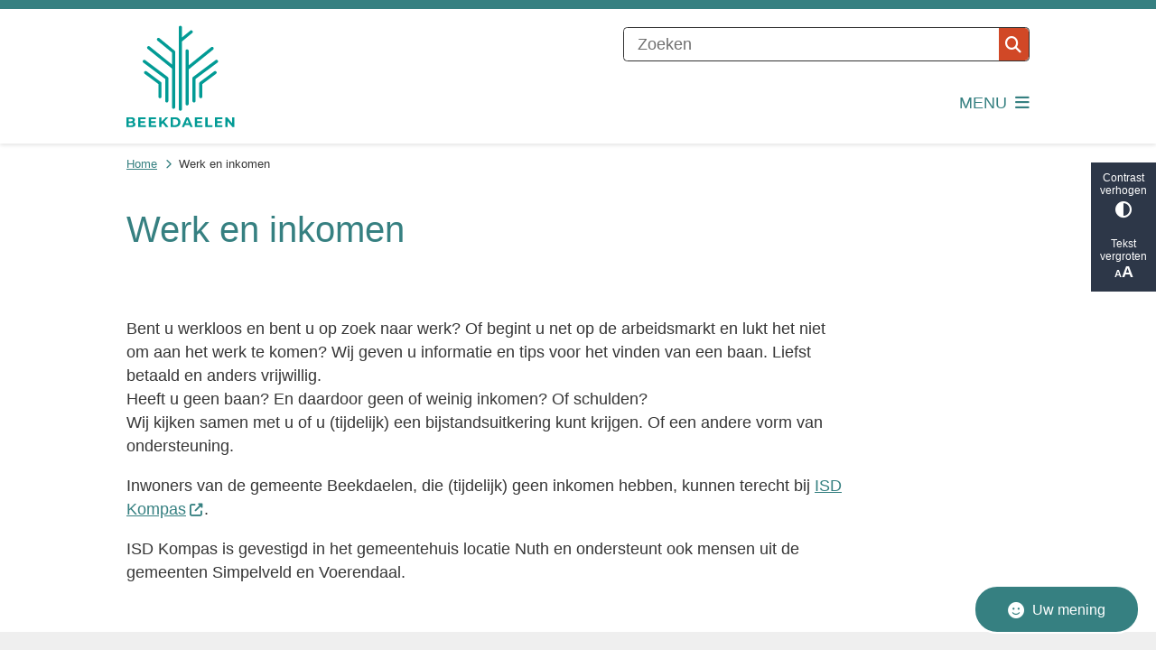

--- FILE ---
content_type: text/html; charset=utf-8
request_url: https://www.beekdaelen.nl/werk-en-inkomen
body_size: 29249
content:
<!DOCTYPE html><html lang="nl"><head><meta charSet="utf-8" data-next-head=""/><meta name="viewport" content="width=device-width, initial-scale=1" data-next-head=""/><title data-next-head="">Werk en inkomen | Beekdaelen</title><link rel="shortcut icon" href="https://cuatro.sim-cdn.nl/beekdaelen94082c/uploads/styles/favicon/media/favicon.png?cb=Ni8plaB5" data-next-head=""/><link rel="canonical" href="https://www.beekdaelen.nl/werk-en-inkomen" data-next-head=""/><meta name="title" content="Werk en inkomen" data-next-head=""/><meta name="keywords" content="aanvraag uitkering, steun, financiële ondersteuning, aanvullend inkomen, armoe, geldgebrek, geldzorgen, schulden, tekort, kopzorg, ellende, nood, geldnood, primaire levensbehoeften, levensonderhoud, huur, vaste lasten, achterstand, afsluiting; werkeloos" data-next-head=""/><meta property="og:site_name" content="Beekdaelen" data-next-head=""/><meta property="og:type" content="article" data-next-head=""/><meta property="og:url" content="https://www.beekdaelen.nl/werk-en-inkomen" data-next-head=""/><meta property="og:title" content="Werk en inkomen" data-next-head=""/><meta property="og:image" content="https://cuatro.sim-cdn.nl/beekdaelen94082c/uploads/styles/og_image/media/fpf_7165_werk-en-inkomen_1920px.jpg?cb=nwPq_ICo" data-next-head=""/><meta property="og:image:type" content="image/jpeg" data-next-head=""/><meta property="og:image:width" content="1200" data-next-head=""/><meta property="og:image:height" content="630" data-next-head=""/><meta property="og:updated_time" content="2025-04-07T05:52:17+02:00" data-next-head=""/><meta property="og:locale" content="nl" data-next-head=""/><meta name="article:publisher" content="Beekdaelen" data-next-head=""/><meta name="article:published_time" content="2020-05-01T14:21:00+02:00" data-next-head=""/><meta name="article:modified_time" content="2025-04-07T05:52:17+02:00" data-next-head=""/><meta name="dcterms.title" content="Werk en inkomen" data-next-head=""/><meta name="dcterms.creator" content="Beekdaelen" data-next-head=""/><meta name="dcterms.publisher" content="Beekdaelen" data-next-head=""/><meta name="dcterms.date" content="2020-05-01T14:21:00+02:00" data-next-head=""/><meta name="dcterms.type" content="Pagina" data-next-head=""/><meta name="dcterms.language" content="nl" data-next-head=""/><meta name="twitter:card" content="summary_large_image" data-next-head=""/><meta name="twitter:title" content="Werk en inkomen" data-next-head=""/><meta name="twitter:image" content="https://cuatro.sim-cdn.nl/beekdaelen94082c/uploads/styles/twitter_card/media/fpf_7165_werk-en-inkomen_1920px.jpg?cb=nwPq_ICo" data-next-head=""/><meta name="generator" content="SIMsite powered by Drupal" data-next-head=""/><meta name="robots" content="index, follow" data-next-head=""/><meta name="pageid" content="1969" data-next-head=""/><meta name="theme-color" content="#000000"/><link rel="manifest" href="/api/manifest"/><link rel="preload" as="script" href="https://beekdaelen.logging.simanalytics.nl/piwik.js" nonce="NjUyMzE4NTgtZGQxMy00NDZmLWJjYzktNjhkZmUwODkyYzMx"/><link nonce="NjUyMzE4NTgtZGQxMy00NDZmLWJjYzktNjhkZmUwODkyYzMx" rel="preload" href="https://cuatro.sim-cdn.nl/assets/2.8.4/_next/static/css/03b7aefa7d7fb81b.css" as="style"/><link nonce="NjUyMzE4NTgtZGQxMy00NDZmLWJjYzktNjhkZmUwODkyYzMx" rel="preload" href="https://cuatro.sim-cdn.nl/assets/2.8.4/_next/static/css/96e53b04bed03269.css" as="style"/><link nonce="NjUyMzE4NTgtZGQxMy00NDZmLWJjYzktNjhkZmUwODkyYzMx" rel="preload" href="https://cuatro.sim-cdn.nl/assets/2.8.4/_next/static/css/7166e78d8fcab4c4.css" as="style"/><link nonce="NjUyMzE4NTgtZGQxMy00NDZmLWJjYzktNjhkZmUwODkyYzMx" rel="preload" href="https://cuatro.sim-cdn.nl/assets/2.8.4/_next/static/css/c2a0e44b852d9833.css" as="style"/><link nonce="NjUyMzE4NTgtZGQxMy00NDZmLWJjYzktNjhkZmUwODkyYzMx" rel="preload" href="https://cuatro.sim-cdn.nl/assets/2.8.4/_next/static/css/640c2e3612a2de11.css" as="style"/><link nonce="NjUyMzE4NTgtZGQxMy00NDZmLWJjYzktNjhkZmUwODkyYzMx" rel="preload" href="https://cuatro.sim-cdn.nl/assets/2.8.4/_next/static/css/1cf0b0b2cdd7fa75.css" as="style"/><style data-theme="vars" data-next-head="">:root {
  --primary: #368081;--white: #fff;--black: #000;--fontFamily: Verdana, sans-serif;;--fontFamilyHeadings: var(--fontFamily);--lineHeight: 1.5;--bodyBackgroundColor: #fff;--bodyColor: #6f6f6f;--bodyFontSize: 1.12rem;--paragraphOddColor: var(--bodyBackgroundColor);--paragraphOddColorMobile: var(--bodyBackgroundColor);--paragraphEvenColor: #f4f4f4;--paragraphEvenColorMobile: #f4f4f4;--contentDesktopMaxWidth: 1200px;--contentLaptopMaxWidth: 1000px;--simpleLoaderColor: var(--primary);--loaderColor: var(--primary);--fontAwesomeFree: "Font Awesome 6 Free";--fontAwesomeBrands: "Font Awesome 6 Brands";--iconsColor: inherit;--bodyLineHeight: var(--lineHeight);--contentPaddingX: 10vw;--contentPaddingXMobile: 8vw;--contentTextDesktopMaxWidth: 800px;--contentTextLaptopMaxWidth: 800px;--contentHeaderDesktopMaxWidth: 800px;--contentHeaderLaptopMaxWidth: 800px;--contentColor: #363636;--inputColor: #6f6f6f;--h1Color: #368081;--h1FontFamily: Verdana, sans-serif;;--h1FontSize: 2.25rem;--h1FontStyle: normal;--h1FontWeight: 300;--h1LineHeight: var(--lineHeight);--h1MarginTop: 1rem;--h1MarginBottom: 1rem;--h2Color: var(--primary);--h2FontFamily: Verdana, sans-serif;;--h2FontSize: 1.5rem;--h2FontStyle: normal;--h2FontWeight: 400;--h2LineHeight: 1.5;--h2MarginTop: 0;--h2MarginBottom: 1rem;--h3Color: var(--primary);--h3FontFamily: Verdana, sans-serif;;--h3FontSize: 1.3rem;--h3FontStyle: normal;--h3FontWeight: 400;--h3LineHeight: var(--lineHeight);--h3MarginTop: 0;--h3MarginBottom: .5rem;--h4Color: var(--primary);--h4FontFamily: Verdana, sans-serif;;--h4FontSize: 1.2rem;--h4FontStyle: normal;--h4FontWeight: 400;--h4LineHeight: var(--lineHeight);--h4MarginTop: 0;--h4MarginBottom: .5rem;--h5Color: var(--primary);--h5FontFamily: var(--fontFamilyHeadings);--h5FontSize: 1.1rem;--h5FontStyle: italic;--h5FontWeight: 400;--h5LineHeight: var(--lineHeight);--h5MarginTop: 0;--h5MarginBottom: .5rem;--h6Color: var(--primary);--h6FontFamily: var(--fontFamilyHeadings);--h6FontSize: 1rem;--h6FontStyle: italic;--h6FontWeight: 400;--h6LineHeight: var(--lineHeight);--h6MarginTop: 0;--h6MarginBottom: .5rem;--imageBorderRadius: 10px;--heroBackgroundColor: transparent;--heroTitleAndSearchbarTextColor: white;--heroTitleAndSearchbarTitleFontFamily: var(--fontFamily);--heroTitleAndSearchbarTitleFontWeight: inherit;--heroTitleAndSearchbarSubtitleFontFamily: var(--fontFamily);--heroTitleAndSearchbarSubtitleFontWeight: inherit;--heroTitleAndSearchbarSubTitleFontSize: 1.875rem;--heroTitleAndSearchbarBoxButtonIcon: "\f002";--heroTitleAndSearchbarContentTextDesktopMaxWidth: var(--contentTextDesktopMaxWidth);--heroTitleAndSearchbarContentTextLaptopMaxWidth: var(--contentTextLaptopMaxWidth);--heroTitleAndSearchbarContentTextTabletMaxWidth: var(--contentTextLaptopMaxWidth);--heroTitleAndSearchbarSearchBarWidthDesktop: 70%;--heroOrganizationIntroMobileBackground: var(--paragraphOddColor);--heroOrganizationIntroLogoMaxWidth: 300px;--paragraphFontSize: 1rem;--paragraphLineHeight: 1.5;--paragraphMarginBottom: 1rem;--paragraphPadding: 2rem;--paragraphOrderedListFontSize: var(--paragraphFontSize);--paragraphOrderedListLineHeight: var(--paragraphLineHeight);--paragraphColumnsTitleTextAlign: left;--paragraphColumnsGap: 2rem;--paragraphColumnsGapMobile: var(--paragraphColumnsGap);--paragraphCTABlockBorder: solid 1px var(--primary);--paragraphCTABlockBorderRadius: none;--paragraphCTABlockBoxShadow: none;--paragraphCTABlockBackground: var(--white);--paragraphCTABlockColor: inherit;--paragraphCTABlockButtonBackgroundColor: var(--callToActionBackgroundColor);--paragraphCTABlockButtonColor: var(--callToActionColor);--paragraphCTABlockButtonBorder: var(--callToActionBorder);--teaserPaddingLeft: 0px;--teaserPaddingBottom: 0rem;--teaserBorderLeftColor: transparent;--teaserBorderLeftWidth: 0;--listMarginLeft: 1.8rem;--listMarginLeftSubList: 1rem;--listItemPaddingLeft: 0;--ulMarginTop: 0.5rem;--ulMarginBottom: 1rem;--ulMarginLeft: var(--listMarginLeft);--ulMarginLeftSubList: var(--listMarginLeftSubList);--ulListItemPaddingLeft: var(--listItemPaddingLeft);--olMarginTop: 0;--olMarginBottom: 2rem;--olMarginLeft: var(--listMarginLeft);--olMarginLeftSubList: var(--listMarginLeftSubList);--olListItemPaddingLeft: var(--listItemPaddingLeft);--liMarginBottom: 0;--tableHeadingCellColor: "";--tableHeadingCellBackgroundColor: "";--tableCellPadding: 15px;--tableCellMinWidth: 100px;--tableCaptionColor: var(--contentColor);--tableCaptionFontSize: var(--bodyFontSize);--tableCaptionFontStyle: italic;--rssButtonFontSize: 0.7rem;--rssButtonFontColor: var(--primary);--rssButtonColor: var(--primary);--linkColor: #368081;--linkColorOnHover: var(--linkColor);--linkUnderLineOffset: auto;--buttonColor: #fff;--buttonBackgroundColor: #368081;--buttonHoverBackgroundColor: var(--buttonBackgroundColor);--buttonHoverColor: var(--buttonColor);--buttonHoverOpacity: 0.9;--buttonDisabledColor: var(--white);--buttonDisabledBackgroundColor: #585858;--buttonBorder: none;--buttonBorderRadius: 0.25rem;--buttonFontWeight: 400;--bulletColor: #368081;--bulletColorFooter: #fff;--bulletIcon: "\f105";--bulletFontSize: 1rem;--bulletMargin: 1rem;--bulletLineHeight: calc(var(--paragraphLineHeight) * 1rem);--iconHoverColor: var(--white);--iconRoundedColor: var(--primary);--iconRoundedBackgroundColor: var(--white);--shareButtonColor: var(--buttonColor);--shareButtonBackgroundColor: var(--buttonBackgroundColor);--cardColorOnHover: inherit;--callToActionBackgroundColor: #368081;--callToActionColor: white;--callToActionBorder: 2px solid #368081;--callToActionHoverBackgroundColor: var(--callToActionBackgroundColor);--callToActionHoverColor: var(--callToActionColor);--callToAction2BackgroundColor: transparant;--callToAction2Color: #368081;--callToAction2Border: 2px solid #368081;--callToAction2HoverBackgroundColor: var(--callToAction2BackgroundColor);--callToAction2HoverColor: var(--callToAction2Color);--buttonArrowShapeBackgroundColor: var(--buttonBackgroundColor);--buttonArrowShapeBorderRadius: var(--buttonBorderRadius);--buttonArrowShapeColor: var(--buttonColor);--buttonArrowShapeHoverBackgroundColor: var(--buttonHoverBackgroundColor);--buttonArrowShapeHoverColor: var(--buttonHoverColor);--logoMaxWidth: 120px;--logoMobileMaxWidth: 150px;--logoMargin: 1rem;--logoTabletPortraitMargin: var(--logoMargin);--logoContrastFilter: grayscale(100%);--mainNavColor: #368081;--mainNavColorMobile: #368081;--mainNavFontSize: 1rem;--mainNavIconColor: inherit;--mainNavPadding: 0.5rem;--mainNavSeparatorColor: #368081;--navColor: #368081;--fullWidthMenuBackgroundColor: var(--primary);--fullWidthMenuColor: var(--white);--openSubmenuIconColor: #666;--topMainNavColor: #368081;--topMainNavIconColor: var(--mainNavIconColor);--topMainNavBackgroundColor: #368081;--topMainNavBorderHeight: 10px;--headerBackgroundColor: var(--white);--headerBoxShadow: 0 2px 4px 0 rgba(0,0,0,0.10);--headerSearchbarNextToMenuSearchButtonBackgroundColor: var(--buttonBackgroundColor);--headerSearchbarNextToMenuSearchButtonColor: var(--buttonColor);--headerSearchbarNextToMenuSearchButtonBorder: var(--buttonBorder);--headerSearchbarNextToMenuSearchButtonBorderBottom: var(--headerSearchbarNextToMenuSearchButtonBorder);--stickyHeaderLogoHeight: calc(0.5 * 5dvw + 5dvh);--navBorderColor: var(--primary);--activeSubNavColor: var(--primary);--activeSubNavIconColor: var(--mainNavIconColor);--activeSubNavBackgroundColor: #f4f4f4;--activeMainNavBorderColor: #d14826;--mobileMenuActiveAndHoverSubNavColor: var(--activeSubNavColor);--mobileMenuActiveAndHoverSubNavBackgroundColor: var(--activeSubNavBackgroundColor);--mobileMenuCloseButtonColor: var(--primary);--searchBoxButtonColor: var(--white);--searchBoxButtonBackgroundColor: #d14826;--searchBoxButtonBackgroundColorOnBlur: #b0b0b0;--searchBoxColor: #6f6f6f;--searchBoxPlaceholderColor: #6f6f6f;--searchBoxDesktopWidth: 60%;--searchBoxVerticalDesignDesktopWidth: 70%;--searchBoxShadow: none;--searchBoxFontSize: 1rem;--searchBoxBorderRadius: 0.25rem;--searchBoxBorder: 1px solid #333;--searchSuggestionsTitleColor: var(--primary);--searchSuggestionsDescriptionColor: var(--contentColor);--searchSuggestionsHoverColor: #f4f4f4;--searchResultsURLFontColor: #5c5c5c;--searchResultsDatelineFontSize: .875rem;--searchResultsDatelineFontColor: var(--contentColor);--searchResultsDatelineFontWeight: normal;--searchResultsTopBarBackgroundColor: none;--searchResultsTopBarPadding: 0px;--searchResultsHighlightedSearchWordColor: inherit;--socialButtonsColor: var(--white);--socialButtonsBackgroundColor: var(--primary);--contentHeaderBorderBottom: none;--contentHeaderPaddingBottom: initial;--contentListItemBorderRadius: 10px;--contentListItemDateBorderColor: #d14826;--contentListPlaceholderBackgroundColor: #dae1e7;--contentListImageBorderRadius: 10px 10px 0px 0px;--contentListBulletIcon: var(--bulletIcon);--contentListBulletIconMargin: var(--bulletMargin);--contentListButtonIcon: "\f105";--contentListButtonBackgroundColor: var(--buttonBackgroundColor);--contentListButtonBorder: var(--buttonBorder);--contentListButtonBorderRadius: var(--buttonBorderRadius);--contentListActionButtonBackgroundColor: var(--buttonBackgroundColor);--contentListActionButtonBorder: var(--buttonBorder);--contentListActionButtonBorderRadius: var(--buttonBorderRadius);--contentListActionButtonIcon: "\f105";--itemLayoutListItemMargin: 2rem;--contentListTwoColumnsTitleFontSize: var(--bodyFontSize);--contentListTwoColumnsTitleTextDecoration: underline;--contentListTwoColumnsTitleColor: var(--linkColor);--contentListTwoColumnsTitleFontFamily: var(--fontFamily);--contentListTwoColumnsTitleLineHeight: var(--bodyLineHeight);--contentListItemTitleFontSize: var(--bodyFontSize);--contentListItemTitleTextDecoration: underline;--contentListItemTitleColor: var(--linkColor);--contentListItemTitleFontFamily: var(--fontFamily);--contentListItemTitleLineHeight: var(--bodyLineHeight);--paragraphListDateColor: gray;--paragraphListTitleColor: var(--primary);--promotedItemsBoxShadow: none;--verticalDesignTopTaskBackgroundHeight: 50vh;--verticalDesignTopTaskBackgroundHeightMobile: 250px;--verticalDesignTopTaskBackgroundMinHeight: 450px;--verticalDesignFooterColumnsColor: var(--white);--verticalDesignFooterColumnsBackgroundColor: #368081;--verticalDesignParagraphOddColor: var(--paragraphOddColor);--verticalDesignParagraphEvenColor: var(--paragraphEvenColor);--ratingFormToggleButtonFontColor: var(--white);--ratingFormToggleButtonBorderColor: var(--white);--ratingFormToggleButtonBackgroundColor: #368081;--ratingFormTextColor: var(--primary);--ratingFormSmileySmileColor: #37b73b;--ratingFormSmileyNeutralColor: #ffae07;--ratingFormSmileyFrownColor: #ff0035;--ratingFormBackgroundColor: var(--cookieBannerBackgroundColor);--ratingFormShadow: rgba(14, 30, 37, 0.12) 0px 2px 4px 0px, rgba(14, 30, 37, 0.32) 0px 2px 16px 0px;--ratingFormSubmitButtonBackgroundColor: var(--primary);--ratingFormSubmitButtonFontColor: var(--white);--ratingFormSubmitButtonBackgroundColorOnBlur: #b0b0b0;--notFoundFormBackgroundColor: #efefef;--notFoundFormButtonsFontSize: 1rem;--notFoundFormButtonsFontFamily: var(--fontFamily);--notFoundFormButtonsFontTransform: uppercase;--notFoundFormPositiveButtonFontColor: var(--white);--notFoundFormPositiveButtonBackgroundColor: var(--primary);--notFoundFormNegativeButtonFontColor: var(--white);--notFoundFormNegativeButtonBackgroundColor: #d14826;--notFoundFormButtonBackgroundColorOnBlur: #b0b0b0;--notFoundFormSubmitButtonFontColor: var(--white);--notFoundFormSubmitButtonBackgroundColor: var(--primary);--notFoundFormInputColor: var(--black);--notFoundFormLabelColor: var(--black);--formErrorListBackgroundColor: #efefef;--formErrorListBorder: none;--errorMessageEmailColor: #9a002a;--cookieBannerColorInvertedBackgroundColor: var(--primary);--cookieBannerColorInverted: false;--cookieBannerSmall: true;--cookieModalBackground: var(--white);--selectBlockSectionBackground: #efefef;--selectBlockSectionIcons: var(--primary);--fullWidthContentHeaderPageTitleColor: var(--h1Color);--fullWidthImageMaxHeight: none;--dropdownBackgroundColorHover: #f7fafc;--dropdownBackgroundColorActive: var(--primary);--dropdownOptionIcon: "\f111";--dropdownOptionIconActive: "\f192";--footerCallToActionBackgroundColor: var(--callToActionBackgroundColor);--footerCallToActionHoverBackgroundColor: var(--footerCallToActionBackgroundColor);--footerCallToActionHoverColor: var(--footerCallToActionColor);--footerCallToActionColor: var(--callToActionColor);--footerCallToActionBorder: var(--callToActionBorder);--footerCallToAction2BackgroundColor: var(--callToAction2BackgroundColor);--footerCallToAction2HoverBackgroundColor: var(--footerCallToAction2BackgroundColor);--footerCallToAction2HoverColor: var(--footerCallToAction2Color);--footerCallToAction2Color: white
;--footerCallToAction2Border: white 1px solid;--footerExternalLinkBackground: transparent;--submenuBackgroundColor: transparent;--blockQuoteFontSize: 1rem;--blockQuoteFontStyle: italic;--blockQuoteLineHeight: 2rem;--blockQuoteColor: #242424;--blockQuoteBackgroundColor: #fff;--blockQuoteBorderColor: #dcdcdc;--blockQuotePadding: 0.5rem 1.5rem 1.5rem 0;--blockQuoteIconColor: var(--bodyColor);--overlayBackground: var(--primary);--overlayColor: var(--white);--overlayLayoutCloseButtonColor: var(--overlayColor);--searchOverlayButtonDesktopIcon: "\f002";--searchOverlayBackground: var(--overlayBackground);--menuOverlayColor: var(--overlayColor);--menuOverlayBackground: var(--overlayBackground);--menuOverlayMobileQuickMenuColor: var(--white);--menuOverlayMobileQuickMenuBackgroundColor: var(--primary);--menuOverlayMobileQuickMenuBorder: 1px solid var(--white);--menuOverlayMobileQuickMenuBorderRadius: 5px;--menuOverlaySubLinkBulletIcon: var(--bulletIcon);--wysiwygEmbeddedImageMarginRight: 2rem;--wysiwygEmbeddedImageMarginBottom: 2rem;--wysiwygEmbeddedImageMarginLeft: 2rem;--figcaptionFontSize: 0.75rem;--contentTeaserFontStyle: normal;--contentTeaserFontWeight: bold;--contentIntroFontSize: var(--paragraphFontSize);--contentIntroLineHeight: var(--paragraphLineHeight);--contentIntroFontStyle: var(--contentTeaserFontStyle);--contentIntroFontWeight: var(--contentTeaserFontWeight);--focusColor: var(--black);--focusBackgroundColor: var(--white);--focusBoxShadow: 0 10px 15px -3px rgba(255, 255, 255, 0.4), 0 4px 6px -2px rgba(255, 255, 255, 0.4);--focusOutlineWidth: 3px;--focusOutlineStyle: dotted;--focusOutlineColor: var(--black);--focusOutlineColorContrast: var(--focusOutlineColor);--focusColorContrast: var(--focusColor);--focusBackgroundColorContrast: var(--focusBackgroundColor);--focusBoxShadowContrast: var(--focusBoxShadow);--transparentHeaderOffsetDesktop: 0;--transparentHeaderOffsetMobile: 0;--useNewCookieBar: true;--cookieBannerLayout: top;--useAccessibleMenu: true;--blocksDesignH1BorderLeftColor: #d14826;--scrollToTopButtonBackgroundColor: #fff;--scrollToTopButtonColor: #368081;--colouredTopTasksDesignBlockBackgroundColor1: #368081;--colouredTopTasksDesignBlockBackgroundColor2: #368081;--colouredTopTasksDesignBlockBackgroundColor3: #368081;--colouredTopTasksDesignBlockBackgroundColor4: #368081;--colouredTopTasksDesignBlockBackgroundColor5: #368081;--colouredTopTasksDesignBlockRadius: 15px;--colouredTopTasksDesignBlockColor: #fff;--heroTitleAndCTAButtonsTextColor: #fff;--highlightedBorderColor: #d14826;--heroTitleAndCTAButtonsFirstButtonBorder: 2px solid #fff;--heroTitleAndCTAButtonsFirstButtonBackgroundColor: #fff;--heroTitleAndCTAButtonsFirstButtonColor: #368081;--heroTitleAndCTAButtonsSecondButtonBackgroundColor: #368081;--heroTitleAndCTAButtonsSecondButtonColor: #fff;--heroTitleAndCTAButtonsSecondButtonBorder: 2px solid #fff;--contentListThreeColumnsItemBoxShadow: 0 3px 6px rgba(0,0,0,0.08), 0 3px 6px rgba(0,0,0,0.11);--submenuThreeColumnsBoxShadow: 0 2px 3px 0 rgb(135 135 135 / 100%), 0 -1px 2px 0 rgb(0 0 0 / 60%);--contentListThreeColumnsBackgroundColor: white;--contentListThreeColumnsContentPaddingTop: 1.5rem;--contentListThreeColumnsContentPadding: 1.5rem;--submenuBoxLink2ColumnsGap: 0.5rem 1rem ;--paragraphLinksBulletIcon: "\f105 ";--paragraphLinksBulletIconMargin: 1rem;--paragraphLinksBulletIconColor: #368081;--paragraphLinksBulletIconFontSize: 1rem;--contentListThreeColumnsTitleFontSize: 1.2rem;--blocksDesignPageTitleBackgroundTransparency: 0.9;--paragraphScrollToNextParagraphIconColor: white;--openingHoursSelectedTabColor: white;--openingHoursSelectedTabBackgroundColor: #368081;--openingHoursTabColor: grey;--openingHoursTabBackgroundColor: #efefef;--expandableTextsBorderRadius: 10px;--videoContainerBorderRadius: 10px;--expandableTextBorderRadius: 10px;
}</style><script type="application/ld+json" data-next-head="">[{"@type":"WebPage","@context":"https://schema.org","name":"Werk en inkomen","url":"https://www.beekdaelen.nl/werk-en-inkomen","description":"Bent u werkloos en bent u op zoek naar werk? Of begint u net op de arbeidsmarkt en lukt het niet om aan het werk te komen? Wij geven u informatie en tips voor het vinden van een baan. Liefst betaald en anders vrijwillig. Heeft u geen baan? En daardoor geen of weinig inkomen? Of schulden? Wij kijken samen met u of u (tijdelijk) een bijstandsuitkering kunt krijgen. Of een andere vorm van ondersteuning.  Inwoners van de gemeente Beekdaelen, die (tijdelijk) geen inkomen hebben, kunnen terecht bij&nbsp;ISD Kompas.  ISD Kompas is gevestigd in het gemeentehuis locatie Nuth en ondersteunt ook mensen uit de gemeenten Simpelveld en Voerendaal.","image":"https://cuatro.sim-cdn.nl/beekdaelen94082c/uploads/fpf_7165_werk-en-inkomen_1920px.jpg?cb=nwPq_ICo","author":{"@type":"Organization","name":"Beekdaelen","logo":{"@type":"imageObject","url":"https://cuatro.sim-cdn.nl/beekdaelen94082c/uploads/2022-10/logo-gemeente-beekdaelen.svg?cb=XFXFSv0C","width":100,"height":100},"url":"https://www.beekdaelen.nl","telephone":"088-4502000"},"headline":"Werk en inkomen","datePublished":"2020-05-01T12:21:00.000Z","dateModified":"2023-01-31T14:31:53.000Z","publisher":{"@type":"Organization","name":"Beekdaelen","logo":{"@type":"imageObject","url":"https://cuatro.sim-cdn.nl/beekdaelen94082c/uploads/2022-10/logo-gemeente-beekdaelen.svg?cb=XFXFSv0C","width":100,"height":100},"url":"https://www.beekdaelen.nl","telephone":"088-4502000"},"mainEntityOfPage":{"@type":"WebPage","@id":"https://www.beekdaelen.nl/werk-en-inkomen"}}]</script><style data-theme="vars" data-next-head="">:root {
  --accessibilityBarBackground: #2d3748;--accessibilityBarColor: var(--white);--accessibilityBarBorderRadius: 0;--accessibilityBarGap: 0;
}</style><style data-theme="vars" data-next-head="">:root {
  --contentHeroNoImageIntroFontWeight: var(--contentIntroFontWeight);
}</style><style data-theme="vars" data-next-head="">:root {
  --breadcrumbLinkColor: var(--primary);--breadcrumbFontSize: 0.75rem;--breadcrumbFontFamily: var(--fontFamily);--breadcrumbSeparatorIconColor: var(--bulletColor);--breadcrumbSeparatorIcon: "\f054";--breadcrumbMarginTop: 0.75rem;--breadcrumbMarginBottom: 0.75rem;
}</style><style data-theme="vars" data-next-head="">:root {
  --paragraphTextDesktopMaxWidthLandingPage: none;--paragraphTextLaptopMaxWidthLandingPage: none;
}</style><style data-theme="vars" data-next-head="">:root {
  --linkableHeadingScrollMarginTop: 0px;--linkableHeadingScrollMarginTopMobile: var(--linkableHeadingScrollMarginTop);
}</style><link rel="stylesheet" href="https://cuatro.sim-cdn.nl/assets/2.8.4/iconFonts/opengemeenten/css/opengemeenten.css"/><link rel="stylesheet" href="https://cuatro.sim-cdn.nl/assets/2.8.4/iconFonts/toptaken/css/toptaken.css"/><link rel="stylesheet" href="https://cuatro.sim-cdn.nl/assets/2.8.4/iconFonts/fontawesome6/css/fontawesome.6.7.2.css"/><link rel="stylesheet" href="https://cuatro.sim-cdn.nl/assets/2.8.4/iconFonts/fontawesome6/css/v5-font-face.css"/><link rel="stylesheet" href="https://cuatro.sim-cdn.nl/assets/2.8.4/iconFonts/fontawesome6/css/v4-shims.css"/><link rel="stylesheet" href="https://cuatro.sim-cdn.nl/assets/2.8.4/fonts/openDyslexic/css/open-dyslexic.css"/><link nonce="NjUyMzE4NTgtZGQxMy00NDZmLWJjYzktNjhkZmUwODkyYzMx" rel="stylesheet" href="https://cuatro.sim-cdn.nl/assets/2.8.4/_next/static/css/03b7aefa7d7fb81b.css" data-n-g=""/><link nonce="NjUyMzE4NTgtZGQxMy00NDZmLWJjYzktNjhkZmUwODkyYzMx" rel="stylesheet" href="https://cuatro.sim-cdn.nl/assets/2.8.4/_next/static/css/96e53b04bed03269.css" data-n-p=""/><link nonce="NjUyMzE4NTgtZGQxMy00NDZmLWJjYzktNjhkZmUwODkyYzMx" rel="stylesheet" href="https://cuatro.sim-cdn.nl/assets/2.8.4/_next/static/css/7166e78d8fcab4c4.css" data-n-p=""/><link nonce="NjUyMzE4NTgtZGQxMy00NDZmLWJjYzktNjhkZmUwODkyYzMx" rel="stylesheet" href="https://cuatro.sim-cdn.nl/assets/2.8.4/_next/static/css/c2a0e44b852d9833.css"/><link nonce="NjUyMzE4NTgtZGQxMy00NDZmLWJjYzktNjhkZmUwODkyYzMx" rel="stylesheet" href="https://cuatro.sim-cdn.nl/assets/2.8.4/_next/static/css/640c2e3612a2de11.css"/><link nonce="NjUyMzE4NTgtZGQxMy00NDZmLWJjYzktNjhkZmUwODkyYzMx" rel="stylesheet" href="https://cuatro.sim-cdn.nl/assets/2.8.4/_next/static/css/1cf0b0b2cdd7fa75.css"/><noscript data-n-css="NjUyMzE4NTgtZGQxMy00NDZmLWJjYzktNjhkZmUwODkyYzMx"></noscript><script defer="" nonce="NjUyMzE4NTgtZGQxMy00NDZmLWJjYzktNjhkZmUwODkyYzMx" noModule="" src="https://cuatro.sim-cdn.nl/assets/2.8.4/_next/static/chunks/polyfills-42372ed130431b0a.js"></script><script defer="" src="https://cuatro.sim-cdn.nl/assets/2.8.4/_next/static/chunks/ParagraphText.b93db7eb523d892d.js" nonce="NjUyMzE4NTgtZGQxMy00NDZmLWJjYzktNjhkZmUwODkyYzMx"></script><script defer="" src="https://cuatro.sim-cdn.nl/assets/2.8.4/_next/static/chunks/5497.344791da1e09bbba.js" nonce="NjUyMzE4NTgtZGQxMy00NDZmLWJjYzktNjhkZmUwODkyYzMx"></script><script defer="" src="https://cuatro.sim-cdn.nl/assets/2.8.4/_next/static/chunks/NotFoundForm.814ec6a88055a7b7.js" nonce="NjUyMzE4NTgtZGQxMy00NDZmLWJjYzktNjhkZmUwODkyYzMx"></script><script defer="" src="https://cuatro.sim-cdn.nl/assets/2.8.4/_next/static/chunks/RatingForm.7e071c3281dc7afa.js" nonce="NjUyMzE4NTgtZGQxMy00NDZmLWJjYzktNjhkZmUwODkyYzMx"></script><script src="https://cuatro.sim-cdn.nl/assets/2.8.4/_next/static/chunks/webpack-679a60b65eb23b26.js" nonce="NjUyMzE4NTgtZGQxMy00NDZmLWJjYzktNjhkZmUwODkyYzMx" defer=""></script><script src="https://cuatro.sim-cdn.nl/assets/2.8.4/_next/static/chunks/framework-31a549d445d65f75.js" nonce="NjUyMzE4NTgtZGQxMy00NDZmLWJjYzktNjhkZmUwODkyYzMx" defer=""></script><script src="https://cuatro.sim-cdn.nl/assets/2.8.4/_next/static/chunks/main-9a1d1c90904caae0.js" nonce="NjUyMzE4NTgtZGQxMy00NDZmLWJjYzktNjhkZmUwODkyYzMx" defer=""></script><script src="https://cuatro.sim-cdn.nl/assets/2.8.4/_next/static/chunks/pages/_app-c880dfb030565973.js" nonce="NjUyMzE4NTgtZGQxMy00NDZmLWJjYzktNjhkZmUwODkyYzMx" defer=""></script><script src="https://cuatro.sim-cdn.nl/assets/2.8.4/_next/static/chunks/5394-a5a82fe66e7d9bfd.js" nonce="NjUyMzE4NTgtZGQxMy00NDZmLWJjYzktNjhkZmUwODkyYzMx" defer=""></script><script src="https://cuatro.sim-cdn.nl/assets/2.8.4/_next/static/chunks/558-229df1cc704f9d31.js" nonce="NjUyMzE4NTgtZGQxMy00NDZmLWJjYzktNjhkZmUwODkyYzMx" defer=""></script><script src="https://cuatro.sim-cdn.nl/assets/2.8.4/_next/static/chunks/5880-08217208dc4df6de.js" nonce="NjUyMzE4NTgtZGQxMy00NDZmLWJjYzktNjhkZmUwODkyYzMx" defer=""></script><script src="https://cuatro.sim-cdn.nl/assets/2.8.4/_next/static/chunks/pages/%5B%5B...all%5D%5D-3c56a96adc66a759.js" nonce="NjUyMzE4NTgtZGQxMy00NDZmLWJjYzktNjhkZmUwODkyYzMx" defer=""></script><script src="https://cuatro.sim-cdn.nl/assets/2.8.4/_next/static/2.8.4/_buildManifest.js" nonce="NjUyMzE4NTgtZGQxMy00NDZmLWJjYzktNjhkZmUwODkyYzMx" defer=""></script><script src="https://cuatro.sim-cdn.nl/assets/2.8.4/_next/static/2.8.4/_ssgManifest.js" nonce="NjUyMzE4NTgtZGQxMy00NDZmLWJjYzktNjhkZmUwODkyYzMx" defer=""></script></head><body><div id="__next"><div id="BodyWrapper_wrapper__767Lq" class="BodyWrapper_focusStyles__riH7z"><section aria-label="Laden van de pagina" class="Accessibility_visuallyHidden__7de9x"><div class="NextPageLoader_loader__7xyNW no_solr" role="status"><p>De inhoud is geladen.</p></div></section><section tabindex="-1" aria-label="Skiplinks" id="skiplinks"><ul class="Skiplinks_skipLinks__bKEoQ no_solr"><li class="Skiplinks_skipLinksListItem__DK58w"><a href="#skip-links-content" class="Skiplinks_skipLinksLink__tJqsF">Naar de inhoud gaan</a></li></ul></section><dialog aria-hidden="true" aria-labelledby="cookie_modal_heading" class="no_solr"><div class="Modal_modal__l4yBn"><div class="Modal_container__T5Dvn"><div class="Modal_buttons__0MBpx"><button type="button" class="Modal_closeButton__Foob_"><span aria-hidden="true" class="fa fa-solid fa-xmark Modal_closeIcon__6YjI8"></span><span class="Accessibility_visuallyHidden__7de9x">Sluit cookie-instellingen</span></button></div><div class="content-wrapper Modal_wrapper__pTQ5P"><form class="CookieModal_wrapper__DnSIB"><h2 id="cookie_modal_heading" class="CookieModal_heading__gSXuB">Cookie-instellingen beheren</h2><fieldset class="CookieModal_cookieModalFieldset__Sr2Gw"><legend class="CookieModal_legend__VHfji">Functionele cookies</legend><div class="CookieModal_cookieModalCheckbox__3vCAp"><div class="CookieModal_checkboxWrapper__NdbUD"><input class="CookieModal_checkBox__WShdc" type="checkbox" id="readspeaker" disabled="" name="functional" checked=""/><label for="readspeaker" aria-describedby="explanation-readspeaker" class="CookieModal_pointerCursor__PJvLo only-focus-on-tab CookieModal_label__5KNdp">ReadSpeaker<!-- --> (niet aanpasbaar)</label></div><div id="explanation-readspeaker" class="CookieModal_explanationText__0_pCX"><p>Met ReadSpeaker kan de inhoud van de website worden voorgelezen.</p></div></div><div class="CookieModal_cookieModalCheckbox__3vCAp"><div class="CookieModal_checkboxWrapper__NdbUD"><input class="CookieModal_checkBox__WShdc" type="checkbox" id="matomo" disabled="" name="functional" checked=""/><label for="matomo" aria-describedby="explanation-matomo" class="CookieModal_pointerCursor__PJvLo only-focus-on-tab CookieModal_label__5KNdp">SIManalytics Tag Manager<!-- --> (niet aanpasbaar)</label></div><div class="CookieModal_explanationText__0_pCX HTMLBody_htmlBody__BqDAh Lists_lists__AS1Rp" id="explanation-matomo"><p>Gemeente Beekdaelen gebruikt de SIManalytics Tag Manager voor het inladen van kaartmateriaal.</p></div></div></fieldset><fieldset class="CookieModal_cookieModalFieldset__Sr2Gw"><legend class="CookieModal_legend__VHfji">Analytische cookies</legend><div class="CookieModal_cookieModalCheckbox__3vCAp"><div class="CookieModal_checkboxWrapper__NdbUD"><input class="CookieModal_checkBox__WShdc" type="checkbox" id="sim_analytics" disabled="" name="analytical" checked=""/><label for="sim_analytics" aria-describedby="explanation-sim_analytics" class="CookieModal_pointerCursor__PJvLo only-focus-on-tab CookieModal_label__5KNdp">SIManalytics<!-- --> (niet aanpasbaar)</label></div><div id="explanation-sim_analytics" class="CookieModal_explanationText__0_pCX"><p>Beekdaelen gebruikt SIManalytics om haar dienstverlening te verbeteren. SIManalytics verzamelt geen persoonsgegevens.</p></div></div><div class="CookieModal_cookieModalCheckbox__3vCAp"><div class="CookieModal_checkboxWrapper__NdbUD"><input class="CookieModal_checkBox__WShdc" type="checkbox" id="site_improve" name="analytical"/><label for="site_improve" aria-describedby="explanation-site_improve" class="CookieModal_pointerCursor__PJvLo only-focus-on-tab CookieModal_label__5KNdp">SiteImprove</label></div><div id="explanation-site_improve" class="CookieModal_explanationText__0_pCX"><p>Beekdaelen gebruikt SiteImprove om haar dienstverlening te verbeteren.</p></div></div></fieldset><fieldset class="CookieModal_cookieModalFieldset__Sr2Gw"><legend class="CookieModal_legend__VHfji">Overige cookies</legend><div class="CookieModal_cookieModalCheckbox__3vCAp"><div class="CookieModal_checkboxWrapper__NdbUD"><input class="CookieModal_checkBox__WShdc" type="checkbox" id="external_media" name="other"/><label for="external_media" aria-describedby="explanation-external_media" class="CookieModal_pointerCursor__PJvLo only-focus-on-tab CookieModal_label__5KNdp">Externe media</label></div><div id="explanation-external_media" class="CookieModal_explanationText__0_pCX"><p>Pagina-onderdelen van andere websites, zoals YouTube of Vimeo, verzamelen mogelijk gegevens om hun producten te verbeteren.</p></div></div><div class="CookieModal_cookieModalCheckbox__3vCAp"><div class="CookieModal_checkboxWrapper__NdbUD"><input class="CookieModal_checkBox__WShdc" type="checkbox" id="maps" name="other"/><label for="maps" aria-describedby="explanation-maps" class="CookieModal_pointerCursor__PJvLo only-focus-on-tab CookieModal_label__5KNdp">Kaarten</label></div><div id="explanation-maps" class="CookieModal_explanationText__0_pCX"><p>Kaart services zoals Leaflet verzamelen gegevens om hun producten te verbeteren.</p></div></div></fieldset><div class="CookieModal_buttonWrapper__rJbZK"><button type="button" class="CookieModal_button__EBf5n Button_button__eAGUb Button_button__eAGUb">Keuze opslaan</button><button type="button" class="CookieModal_button__EBf5n Button_button__eAGUb CookieModal_secondary__7ZOu7 Button_callToAction2__mpp0G Button_button__eAGUb">Accepteer alle cookies</button></div></form></div></div><div class="Modal_background__jLQ5b" role="presentation"></div></div></dialog><section aria-label="Toegankelijkheidsbalk" class="AccessibilityBar_accessibilityBar__k20_I no_solr  AccessibilityBar_gridRow_2__4a4NW"><div class="AccessibilityBar_contrast__fRyyN"><button class="contrast AccessibilityBar_abButton__yxIFl" type="button">Contrast verhogen<span class="AccessibilityBar_abIcon__X9oYt AccessibilityBar_abIconContrast__oFo2P" role="img" aria-hidden="true"></span></button></div><div class="AccessibilityBar_font__KmkUo"><button class="large-font AccessibilityBar_abButton__yxIFl" type="button">Tekst vergroten<span class="AccessibilityBar_abIcon__X9oYt AccessibilityBar_abIconLargeFont__1ECu_" role="img" aria-hidden="true"></span></button></div></section><div id="content" class="Page_stickyFooter__10yXn StickyFooter_stickyFooter__R8OLv"><div class=""><header class="HeaderFlexible_flexibleHeader__3x0M_ flexible-header no_solr rs_preserve"><div class="HeaderFlexible_mobile__BJSMG"><div class="HeaderFlexible_row__ZHTSJ" style="padding:.5rem 0;background:var(--headerBackgroundColor);box-shadow:var(--headerBoxShadow)"><div class="HeaderFlexible_container__X5FBa"><div class="FlexibleHeaderLogo_logoWrapper__k_5pA logo-wrapper"><a title="Ga naar de homepage" href="/"><picture><img class="logo-img" width="100" height="100" src="https://cuatro.sim-cdn.nl/beekdaelen94082c/uploads/2022-10/logo-gemeente-beekdaelen.svg?cb=XFXFSv0C" alt="Logo gemeente Beekdaelen"/></picture></a></div><div class="FlexibleElements_elementGroup__EDuSH" style="flex-direction:row;justify-content:flex-end;align-items:center"><button type="button" id="site-navigation-«R6lcb9j6»" aria-expanded="false" class="menu-button OpenButton_openButton__sT749" aria-label="Open het menu" tabindex="0"><span class="OpenButton_openButtonLabel__mM0bL">Menu</span><span aria-hidden="true" class="OpenButton_openButtonIcon__PMZlR FontAwesome_fontAwesome__Q7inz"></span></button><div class="SearchBar_searchIsCollapsed__wTqyk search-bar rs_skip"><span class="SearchBar_expandIcon__OMRyD fa fa-search" role="img" aria-hidden="true"></span><form role="search"><div role="presentation" class="SearchBar_searchBarContainer__zFrYq"><input id="search-bar-«Ralcb9j6»" class="SearchBar_searchBarInput__sMZ85 search-bar-input open-expandable-search-icon" type="search" title="Zoeken" aria-label="Zoeken" placeholder="Zoeken" autoComplete="off" aria-haspopup="true" aria-describedby="search-bar-«Ralcb9j6»-input-describedby" name="trefwoord" value=""/><div id="search-bar-«Ralcb9j6»-input-describedby" class="SearchBar_searchInputDescribedBy___KsLe">Zodra er zoekresultaten zijn, gebruik de omhoog/omlaag toetsen om te navigeren en enter om te selecteren. Touch gebruikers, gebruik touch of swipe.</div><div aria-live="polite" class="SearchBar_searchInputAriaLive__jxdzJ"></div><div aria-label="Zoeksuggesties" role="application" aria-expanded="false" id="search-bar-«Ralcb9j6»-autocomplete-list" class="SearchBar_suggestionsListBox__kZP26 search-bar-suggestions-listbox offscreen"></div></div></form></div></div></div></div></div><div class="HeaderFlexible_desktop__5zfaq"><div class="HeaderFlexible_row__ZHTSJ" style="border-top:var(--topMainNavBorderHeight) solid var(--topMainNavBackgroundColor);background:var(--headerBackgroundColor);box-shadow:var(--headerBoxShadow);justify-content:flex-end"><div class="HeaderFlexible_container__X5FBa" style="align-items:normal;gap:1rem"><div class="FlexibleElements_elementGroup__EDuSH" style="padding:var(--logoMargin) 0;align-items:flex-start;width:25%"><div class="FlexibleHeaderLogo_logoWrapper__k_5pA logo-wrapper"><a title="Ga naar de homepage" href="/"><picture><img class="logo-img" width="100" height="100" src="https://cuatro.sim-cdn.nl/beekdaelen94082c/uploads/2022-10/logo-gemeente-beekdaelen.svg?cb=XFXFSv0C" alt="Logo gemeente Beekdaelen"/></picture></a></div></div><div class="FlexibleElements_elementGroup__EDuSH" style="flex-direction:column;justify-content:space-evenly;width:75%;gap:0"><div class="SearchBar_searchBar__QVgwE search-bar rs_skip" style="width:60%"><form role="search"><div role="presentation" class="SearchBar_searchBarContainer__zFrYq"><input id="search-bar-«R6mcb9j6»" class="SearchBar_searchBarInput__sMZ85 search-bar-input" type="search" title="Zoeken" aria-label="Zoeken" placeholder="Zoeken" autoComplete="off" aria-haspopup="true" aria-describedby="search-bar-«R6mcb9j6»-input-describedby" name="trefwoord" value=""/><div id="search-bar-«R6mcb9j6»-input-describedby" class="SearchBar_searchInputDescribedBy___KsLe">Zodra er zoekresultaten zijn, gebruik de omhoog/omlaag toetsen om te navigeren en enter om te selecteren. Touch gebruikers, gebruik touch of swipe.</div><div aria-live="polite" class="SearchBar_searchInputAriaLive__jxdzJ"></div><div aria-label="Zoeksuggesties" role="application" aria-expanded="false" id="search-bar-«R6mcb9j6»-autocomplete-list" class="SearchBar_suggestionsListBox__kZP26 search-bar-suggestions-listbox offscreen"></div></div><button class="SearchBar_button__WQtkm SearchBar_searchButton__fDxpG search-button" type="submit"><span class="SearchBar_icon__tyuo_ fa fa-search" role="img" aria-hidden="true"></span>Zoeken</button></form></div><button type="button" id="site-navigation-«Ramcb9j6»" aria-expanded="false" class="menu-button OpenButton_openButton__sT749" aria-label="Open het menu" tabindex="0"><span class="OpenButton_openButtonLabel__mM0bL">Menu</span><span aria-hidden="true" class="OpenButton_openButtonIcon__PMZlR FontAwesome_fontAwesome__Q7inz"></span></button></div></div></div></div></header></div><main id="skip-links-content" class="content-details-container ContentDetailsContainer_contentDetailsContainer__4zGtc"><article itemScope="" class="main-content content-wrapper"><header><div class="DefaultContentHeader_defaultContentHeader__w_7mr container-flex"><nav aria-label="Kruimelpad" id="breadcrumbs" class="Breadcrumb_breadcrumb__fK4dG no_solr rs_skip"><ol class="no-default-styling Breadcrumb_list___Q_uC"><li class="Breadcrumb_item__CXcEI"><a title="Ga naar de homepage" href="/">Home</a></li><li class="Breadcrumb_item__CXcEI"><span aria-current="location">Werk en inkomen</span></li></ol></nav><span id="Werk-en-inkomen" style="position:absolute;left:-9999px" aria-hidden="true"></span><h1 class="LinkableHeading_scrollMarginTop__f8lQM PageTitle_pageTitle__7Tzm7 no_solr DefaultContentHeader_pageTitleVariableWidth__5sHyl" id="werk-en-inkomen">Werk en inkomen</h1></div></header><div class="paragraphs Paragraphs_grid__GGa2J"><div style="--paragraph-background-color:var(--paragraphOddColor)" class="paragraph Paragraphs_paragraph__cLuF0 Paragraphs_paragraphPadding__BEXBd Paragraphs_paragraphPaddingFirst__vpMNY Paragraphs_mainWidth__psiDU text"><div class="Paragraphs_paragraphBackground__L8UqB Paragraphs_backgroundColor__dHRYy"></div><div class="ParagraphText_paragraphText__8LBs7 text-container ParagraphText_maxContentWidth__6Yhpm HTMLBody_htmlBody__BqDAh Lists_lists__AS1Rp"><p>Bent u werkloos en bent u op zoek naar werk? Of begint u net op de arbeidsmarkt en lukt het niet om aan het werk te komen? Wij geven u informatie en tips voor het vinden van een baan. Liefst betaald en anders vrijwillig.<br/>
Heeft u geen baan? En daardoor geen of weinig inkomen? Of schulden?<br/>
Wij kijken samen met u of u (tijdelijk) een bijstandsuitkering kunt krijgen. Of een andere vorm van ondersteuning.</p><p>Inwoners van de gemeente Beekdaelen, die (tijdelijk) geen inkomen hebben, kunnen terecht bij <a href="http://www.isd-kompas.nl/" class="HTMLBody_link__Lomaj Link_link__QNt8B Hover_linkHover__LUB4Y">ISD Kompas<span role="img" aria-label="(externe link)"><span class="ExternalLinkIcon_external__otJ_Q" role="img" aria-hidden="true"></span></span></a>.</p><p>ISD Kompas is gevestigd in het gemeentehuis locatie Nuth en ondersteunt ook mensen uit de gemeenten Simpelveld en Voerendaal.</p></div></div><div style="--paragraph-background-color:#efefef" class="paragraph Paragraphs_paragraph__cLuF0 Paragraphs_paragraphPadding__BEXBd Paragraphs_paragraphPaddingLast__aI2O7 Paragraphs_mainWidth__psiDU not-found-form"><div class="Paragraphs_paragraphBackground__L8UqB Paragraphs_backgroundColor__dHRYy"></div><div class="NotFoundForm_notFoundFormContainer__WFE9Q no_solr"><div><fieldset><legend><span id="notFoundFormTitle" style="position:absolute;left:-9999px" aria-hidden="true"></span><h2 id="notfoundformtitle" class="LinkableHeading_scrollMarginTop__f8lQM">Heeft u gevonden wat u zocht?</h2></legend><button type="button" class="NotFoundDialogButton_button__VpAaU Button_button__eAGUb NotFoundDialogButton_positive__XFLBb" aria-pressed="false">Ja</button><button type="button" class="NotFoundDialogButton_button__VpAaU Button_button__eAGUb NotFoundDialogButton_negative__Bs_mh" aria-pressed="false">Nee</button></fieldset></div><div role="status"></div></div></div></div></article></main><footer><div class="FooterColumns_columnsWrapper__Le_LA no_solr"><div class="FooterColumns_columns__0gwc6 container-flex content-wrapper FooterColumns_threeColumns__gGMh9"><div class="FooterColumn_column__q4tpI HTMLBody_htmlBody__BqDAh Lists_lists__AS1Rp"><span id="footer-Bezoekadressen" style="position:absolute;left:-9999px" aria-hidden="true"></span><h2 class="LinkableHeading_scrollMarginTop__f8lQM" id="footer-bezoekadressen">Bezoekadressen</h2><ul><li>Deweverplein 1, 6361 BZ Nuth</li><li>Scalahof 1, 6365 BK Schinnen</li></ul><p><a class="HTMLBody_socialLink__v03oW" href="https://www.facebook.com/gembeekdaelen"><span class="fa-facebook fab icon-rounded-l" role="img" aria-hidden="true"></span>Facebook gemeente Beekdaelen</a> <a class="HTMLBody_socialLink__v03oW" href="https://www.instagram.com/gemeentebeekdaelen/"><span class="fa-instagram fab icon-rounded-l" role="img" aria-hidden="true"></span>Instagram gemeente Beekdaelen</a> <a class="HTMLBody_socialLink__v03oW" href="https://www.linkedin.com/company/gemeente-beekdaelen/"><span class="fa-linkedin fab icon-rounded-l" role="img" aria-hidden="true"></span>LinkedIn gemeente Beekdaelen</a> <a class="HTMLBody_socialLink__v03oW" href="https://www.youtube.com/channel/UCNTRb9ZAdpoDtm3oL2qqsrw"><span class="fa-youtube fab icon-rounded-l" role="img" aria-hidden="true"></span>YouTube gemeente Beekdaelen</a></p></div><div class="FooterColumn_column__q4tpI HTMLBody_htmlBody__BqDAh Lists_lists__AS1Rp"><span id="footer-Contact" style="position:absolute;left:-9999px" aria-hidden="true"></span><h2 class="LinkableHeading_scrollMarginTop__f8lQM" id="footer-contact">Contact</h2><ul><li><a href="/#" class="HTMLBody_link__Lomaj Link_link__QNt8B Hover_linkHover__LUB4Y">gemeente@beekdaelen.nl</a></li><li>088 - 450 2000</li><li><a class="HTMLBody_link__Lomaj Link_link__QNt8B Hover_linkHover__LUB4Y" href="/aanmelden-digitale-nieuwsbrief">Aanmelden digitale nieuwsbrief</a></li></ul></div><div class="FooterColumn_column__q4tpI HTMLBody_htmlBody__BqDAh Lists_lists__AS1Rp"><span id="footer-Over-de-website" style="position:absolute;left:-9999px" aria-hidden="true"></span><h2 class="LinkableHeading_scrollMarginTop__f8lQM" id="footer-over-de-website">Over de website</h2><ul><li><a href="http://beekdaelen.archiefweb.eu/" class="HTMLBody_link__Lomaj Link_link__QNt8B Hover_linkHover__LUB4Y">Archief website<span role="img" aria-label="(externe link)"><span class="ExternalLinkIcon_external__otJ_Q" role="img" aria-hidden="true"></span></span></a></li><li><a class="HTMLBody_link__Lomaj Link_link__QNt8B Hover_linkHover__LUB4Y" href="/privacyverklaring">Privacyverklaring</a></li><li><a class="HTMLBody_link__Lomaj Link_link__QNt8B Hover_linkHover__LUB4Y" href="/toegankelijkheid">Toegankelijkheid</a></li></ul></div><div class="SocialLinks_footerSocialLinks__2Hgek" id="footerSocialLinks"></div><div><button type="button" class="OpenCookieModalButton_openCookieModalButton__eBKbL FooterButton_footerCallToAction2__u5965 Button_button__eAGUb">Cookie-instellingen aanpassen</button></div></div></div></footer></div><section aria-label="Open het feedbackformulier"><button type="button" class="RatingForm_ratingFormButton__RTPHQ no_solr RatingForm_sticky__hC_fu"><span class="fa fa-face-smile RatingForm_iconPaddingRight__IfPtE" role="img" aria-hidden="true"></span><span>Uw mening</span></button></section><dialog aria-hidden="true" aria-labelledby="mobile-menu-modal-heading-«Raj6»" class="no_solr"><div class="Modal_modal__l4yBn MobileMenuModal_modal__bqBkg"><div class="Modal_container__T5Dvn MobileMenuModal_container__wPNHf"><div class="Modal_buttons__0MBpx"><div class="Modal_languageSwitcher__Byv4M"></div><button type="button" class="Modal_closeButton__Foob_"><span aria-hidden="true" class="fa fa-solid fa-xmark Modal_closeIcon__6YjI8"></span><span class="Accessibility_visuallyHidden__7de9x">Sluiten</span></button></div><div class="content-wrapper Modal_wrapper__pTQ5P MobileMenuModal_wrapper__sNQsr"><h2 id="mobile-menu-modal-heading-«Raj6»" class="Accessibility_visuallyHidden__7de9x">Menu</h2><div class="MobileMenuModal_mobileMenu__2MgmC"><nav class="mobile-menu-nav" aria-label="Menu"><ul role="menubar" class="MobileMenuModal_topMenuList__wyeSj"><li role="none" class="MobileMenuModal_menuBarItem__zvKTj MobileMenuModal_collapsed__fYyF9"><div class="MobileMenuModal_menuItemContainer__AkZxm"><a role="menuitem" class="MobileMenuModal_defaultMenuLink__I1h5_ MobileMenuModal_font__DdJ_J MobileMenuModal_menuLink__TNe6h MobileMenuModal_itemLabel__SJjGV" aria-haspopup="false" tabindex="0" href="/alle-onderwerpen"><span class="MobileMenuModal_itemIcon__x0X6t opengemeenten-Schoolkostenregeling" role="img" aria-hidden="true"></span>Alle onderwerpen</a></div></li><li role="none" class="MobileMenuModal_menuBarItem__zvKTj MobileMenuModal_collapsed__fYyF9"><div class="MobileMenuModal_menuItemContainer__AkZxm"><a role="menuitem" class="MobileMenuModal_defaultMenuLink__I1h5_ MobileMenuModal_font__DdJ_J MobileMenuModal_menuLink__TNe6h MobileMenuModal_itemLabel__SJjGV" aria-haspopup="false" tabindex="-1" href="/afspraak-maken"><span class="MobileMenuModal_itemIcon__x0X6t fas fa-calendar-alt" role="img" aria-hidden="true"></span>Afspraak maken</a></div></li><li role="none" class="MobileMenuModal_menuBarItem__zvKTj MobileMenuModal_collapsed__fYyF9"><div class="MobileMenuModal_menuItemContainer__AkZxm"><a role="menuitem" class="MobileMenuModal_defaultMenuLink__I1h5_ MobileMenuModal_font__DdJ_J MobileMenuModal_menuLink__TNe6h MobileMenuModal_itemLabel__SJjGV" aria-haspopup="false" tabindex="-1" href="/contact"><span class="MobileMenuModal_itemIcon__x0X6t toptaken-contact" role="img" aria-hidden="true"></span>Contact</a></div></li></ul></nav><div class="MobileMenuModal_bottomBorder__xgbW1" role="presentation"></div></div></div></div><div class="Modal_background__jLQ5b" role="presentation"></div></div></dialog></div><span role="status" class="Announcements_announcements__9x_ng"></span></div><script id="__NEXT_DATA__" type="application/json">{"props":{"pageProps":{"contentDetails":{"data":{"route":{"nodeContext":{"title":"Werk en inkomen","entityPublished":true,"entityBundle":"page","nodeModerationState":"published","entityMetatags":[{"value":"Werk en inkomen","key":"title","__typename":"MetaValue"},{"value":"aanvraag uitkering, steun, financiële ondersteuning, aanvullend inkomen, armoe, geldgebrek, geldzorgen, schulden, tekort, kopzorg, ellende, nood, geldnood, primaire levensbehoeften, levensonderhoud, huur, vaste lasten, achterstand, afsluiting; werkeloos","key":"keywords","__typename":"MetaValue"},{"value":"https://www.beekdaelen.nl/werk-en-inkomen","key":"canonical","__typename":"MetaLink"},{"value":"Beekdaelen","key":"og:site_name","__typename":"MetaProperty"},{"value":"article","key":"og:type","__typename":"MetaProperty"},{"value":"https://www.beekdaelen.nl/werk-en-inkomen","key":"og:url","__typename":"MetaProperty"},{"value":"Werk en inkomen","key":"og:title","__typename":"MetaProperty"},{"value":"https://cuatro.sim-cdn.nl/beekdaelen94082c/uploads/styles/og_image/media/fpf_7165_werk-en-inkomen_1920px.jpg?cb=nwPq_ICo","key":"og:image","__typename":"MetaProperty"},{"value":"image/jpeg","key":"og:image:type","__typename":"MetaProperty"},{"value":"1200","key":"og:image:width","__typename":"MetaProperty"},{"value":"630","key":"og:image:height","__typename":"MetaProperty"},{"value":"2025-04-07T05:52:17+02:00","key":"og:updated_time","__typename":"MetaProperty"},{"value":"nl","key":"og:locale","__typename":"MetaProperty"},{"value":"Beekdaelen","key":"article:publisher","__typename":"MetaProperty"},{"value":"2020-05-01T14:21:00+02:00","key":"article:published_time","__typename":"MetaProperty"},{"value":"2025-04-07T05:52:17+02:00","key":"article:modified_time","__typename":"MetaProperty"},{"value":"Werk en inkomen","key":"dcterms.title","__typename":"MetaValue"},{"value":"Beekdaelen","key":"dcterms.creator","__typename":"MetaValue"},{"value":"Beekdaelen","key":"dcterms.publisher","__typename":"MetaValue"},{"value":"2020-05-01T14:21:00+02:00","key":"dcterms.date","__typename":"MetaValue"},{"value":"Pagina","key":"dcterms.type","__typename":"MetaValue"},{"value":"nl","key":"dcterms.language","__typename":"MetaValue"},{"value":"summary_large_image","key":"twitter:card","__typename":"MetaValue"},{"value":"Werk en inkomen","key":"twitter:title","__typename":"MetaValue"},{"value":"https://cuatro.sim-cdn.nl/beekdaelen94082c/uploads/styles/twitter_card/media/fpf_7165_werk-en-inkomen_1920px.jpg?cb=nwPq_ICo","key":"twitter:image","__typename":"MetaValue"}],"entityUrl":{"breadcrumb":[{"text":"Home","url":{"path":"/","__typename":"DefaultInternalUrl"},"__typename":"Link"},{"text":"Werk en inkomen","url":{"path":"/werk-en-inkomen","__typename":"EntityCanonicalUrl"},"__typename":"Link"}],"__typename":"EntityCanonicalUrl","path":"/werk-en-inkomen"},"entityId":"1969","langcode":{"value":"nl","__typename":"FieldNodeLangcode"},"revisionTimestamp":1675175513,"publishedAt":{"value":1588335660,"__typename":"FieldNodePublishedAt"},"fieldTags":[],"entityTranslations":[{"entityUrl":{"path":"/werk-en-inkomen","__typename":"EntityCanonicalUrl"},"entityLanguage":{"id":"nl","__typename":"Language"},"__typename":"NodePage"}],"fieldIntroduction":null,"fieldImage":{"entity":{"entityBundle":"image","fieldMediaImage":{"url":"https://cuatro.sim-cdn.nl/beekdaelen94082c/uploads/fpf_7165_werk-en-inkomen_1920px.jpg?cb=nwPq_ICo","alt":"","width":1920,"height":1080,"MEDIUM_4X2_960X480":{"url":"https://cuatro.sim-cdn.nl/beekdaelen94082c/uploads/styles/medium_4x2_960x480/media/fpf_7165_werk-en-inkomen_1920px.jpg?cb=nwPq_ICo","width":960,"height":480,"__typename":"ImageResource"},"MEDIUM_5X4_960X768":{"url":"https://cuatro.sim-cdn.nl/beekdaelen94082c/uploads/styles/medium_5x4_960x768/media/fpf_7165_werk-en-inkomen_1920px.jpg?cb=nwPq_ICo","width":960,"height":768,"__typename":"ImageResource"},"LARGE_5X1_2560X512":{"url":"https://cuatro.sim-cdn.nl/beekdaelen94082c/uploads/styles/large_5x1_2560x512/media/fpf_7165_werk-en-inkomen_1920px.jpg?cb=nwPq_ICo","width":2560,"height":512,"__typename":"ImageResource"},"LARGE_5X2_2560X1024":{"url":"https://cuatro.sim-cdn.nl/beekdaelen94082c/uploads/styles/large_5x2_2560x1024/media/fpf_7165_werk-en-inkomen_1920px.jpg?cb=nwPq_ICo","width":2560,"height":1024,"__typename":"ImageResource"},"__typename":"FieldMediaImageFieldMediaImage"},"__typename":"MediaImage"},"__typename":"FieldNodePageFieldImage"},"fieldParagraphs":[{"targetId":2791,"entity":{"entityId":"2791","entityBundle":"text","fieldText":{"processed":"\u003cp\u003eBent u werkloos en bent u op zoek naar werk? Of begint u net op de arbeidsmarkt en lukt het niet om aan het werk te komen? Wij geven u informatie en tips voor het vinden van een baan. Liefst betaald en anders vrijwillig.\u003cbr\u003e\nHeeft u geen baan? En daardoor geen of weinig inkomen? Of schulden?\u003cbr\u003e\nWij kijken samen met u of u (tijdelijk) een bijstandsuitkering kunt krijgen. Of een andere vorm van ondersteuning.\u003c/p\u003e\n\n\u003cp\u003eInwoners van de gemeente Beekdaelen, die (tijdelijk) geen inkomen hebben, kunnen terecht bij\u0026nbsp;\u003ca href=\"http://www.isd-kompas.nl/\"\u003eISD Kompas\u003c/a\u003e.\u003c/p\u003e\n\n\u003cp\u003eISD Kompas is gevestigd in het gemeentehuis locatie Nuth en ondersteunt ook mensen uit de gemeenten Simpelveld en Voerendaal.\u003c/p\u003e","__typename":"FieldParagraphTextFieldText"},"fieldTemplateId":null,"__typename":"ParagraphText"},"__typename":"FieldNodePageFieldParagraphs"},{"targetId":2794,"entity":{"entityId":"2794","entityBundle":"feedback_form","fieldFormTitleLabel":"Heeft u gevonden wat u zocht?","fieldQuestionFormLabel":"Waarmee kunnen wij u helpen?","fieldQuestionFieldRequired":true,"fieldEmailFormLabel":"Wat is uw e-mailadres?","fieldEmailFieldRequired":true,"__typename":"ParagraphFeedbackForm"},"__typename":"FieldNodePageFieldParagraphs"}],"fieldSidebar":[],"fieldSidebarLocation":"below","fieldSidebarLocationDesktop":"standard","fieldTeaser":null,"__typename":"NodePage"},"__typename":"EntityCanonicalUrl"}},"loading":false,"networkStatus":7,"stale":false},"paragraphLists":{"data":[],"firstContentList":null,"loading":false},"searchLists":{},"state":{"featureToggles":{"showFacetedSearchBar":true,"showFacetedSearchCheckboxes":true,"blockSearchListProxy":false},"globalConfig":{"data":{"fieldOverviewPublicationDates":[{"entity":{"entityId":"news","__typename":"UnexposedEntity"},"__typename":"FieldConfigAdvancedWebsiteFieldOverviewPublicationDates"}],"cdnUrl":"https://cuatro.sim-cdn.nl/beekdaelen94082c","fieldPwaName":null,"fieldPwaIcon":null,"fieldPwaBackgroundColor":{"color":"#000000","__typename":"FieldConfigAdvancedWebsiteFieldPwaBackgroundColor"},"fieldPwaSplashscreenImage":null,"fieldDefaultLanguage":{"value":"nl","__typename":"FieldConfigAdvancedWebsiteFieldDefaultLanguage"},"fieldMannerOfAddress":"formal","fieldTimezone":"Europe/Amsterdam","fieldWebsiteName":"Beekdaelen","fieldWebsiteUrl":{"url":{"path":"https://www.beekdaelen.nl","__typename":"ExternalUrl"},"__typename":"FieldConfigAdvancedWebsiteFieldWebsiteUrl"},"fieldClient":"Beekdaelen","fieldLogo":{"entity":{"fieldMediaImage":{"width":100,"height":100,"url":"https://cuatro.sim-cdn.nl/beekdaelen94082c/uploads/2022-10/logo-gemeente-beekdaelen.svg?cb=XFXFSv0C","alt":"Logo gemeente Beekdaelen","__typename":"FieldMediaScalableImageFieldMediaImage"},"__typename":"MediaScalableImage"},"__typename":"FieldConfigAdvancedWebsiteFieldLogo"},"fieldImagePlaceholder":{"entity":{"fieldMediaImage":{"url":"https://cuatro.sim-cdn.nl/beekdaelen94082c/uploads/placeholder_geel.jpg?cb=f_vN8jdz","alt":"Beekdaelen logo","width":650,"height":400,"SMALL_3X4_480X640":{"url":"https://cuatro.sim-cdn.nl/beekdaelen94082c/uploads/styles/small_3x4_480x640/media/placeholder_geel.jpg?h=8663ca18\u0026cb=f_vN8jdz","width":480,"height":640,"__typename":"ImageResource"},"TEASER1693":{"url":"https://cuatro.sim-cdn.nl/beekdaelen94082c/uploads/styles/teaser_16_9__3/media/placeholder_geel.jpg?h=8663ca18\u0026cb=f_vN8jdz","width":386,"height":217,"__typename":"ImageResource"},"TEASER1696":{"url":"https://cuatro.sim-cdn.nl/beekdaelen94082c/uploads/styles/teaser_16_9__6/media/placeholder_geel.jpg?h=8663ca18\u0026cb=f_vN8jdz","width":695,"height":391,"__typename":"ImageResource"},"__typename":"FieldMediaImageFieldMediaImage"},"__typename":"MediaImage"},"__typename":"FieldConfigAdvancedWebsiteFieldImagePlaceholder"},"fieldFavicon":{"entity":{"fieldMediaImage":{"url":"https://cuatro.sim-cdn.nl/beekdaelen94082c/uploads/favicon.png?cb=Ni8plaB5","FAVICON":{"url":"https://cuatro.sim-cdn.nl/beekdaelen94082c/uploads/styles/favicon/media/favicon.png?cb=Ni8plaB5","__typename":"ImageResource"},"__typename":"FieldMediaImageFieldMediaImage"},"__typename":"MediaImage"},"__typename":"FieldConfigAdvancedWebsiteFieldFavicon"},"fieldPhoneNumber":"088-4502000","fieldLayoutDetailpage":"no_content_header_image","fieldLayoutHeader":"searchbar_top","fieldLayoutMenuMaxDepth":1,"fieldLayoutSubmenu":"standard","fieldOverlayLayout":"with_logo","fieldScrollTopButtonEnabled":false,"fieldStickyHeaderEnabled":false,"fieldTwitterHandle":null,"fieldHeaderBorder":null,"fieldFooterBorder":null,"fieldNumberOfFooterColumns":3,"fieldFooterLeft":{"value":"\u003ch2\u003eBezoekadressen\u003c/h2\u003e\u003cul\u003e\u003cli\u003eDeweverplein 1, 6361 BZ Nuth\u003c/li\u003e\u003cli\u003eScalahof 1, 6365 BK Schinnen\u003c/li\u003e\u003c/ul\u003e\u003cp\u003e\u003ca class=\"fa-facebook fab icon-rounded-l\" href=\"https://www.facebook.com/gembeekdaelen\"\u003eFacebook gemeente Beekdaelen\u003c/a\u003e \u003ca class=\"fa-instagram fab icon-rounded-l\" href=\"https://www.instagram.com/gemeentebeekdaelen/\"\u003eInstagram gemeente Beekdaelen\u003c/a\u003e \u003ca class=\"fa-linkedin fab icon-rounded-l\" href=\"https://www.linkedin.com/company/gemeente-beekdaelen/\"\u003eLinkedIn gemeente Beekdaelen\u003c/a\u003e \u003ca class=\"fa-youtube fab icon-rounded-l\" href=\"https://www.youtube.com/channel/UCNTRb9ZAdpoDtm3oL2qqsrw\"\u003eYouTube gemeente Beekdaelen\u003c/a\u003e\u003c/p\u003e","format":"wysiwyg","processed":"\u003ch2\u003eBezoekadressen\u003c/h2\u003e\u003cul\u003e\u003cli\u003eDeweverplein 1, 6361 BZ Nuth\u003c/li\u003e\u003cli\u003eScalahof 1, 6365 BK Schinnen\u003c/li\u003e\u003c/ul\u003e\u003cp\u003e\u003ca class=\"fa-facebook fab icon-rounded-l\" href=\"https://www.facebook.com/gembeekdaelen\"\u003eFacebook gemeente Beekdaelen\u003c/a\u003e \u003ca class=\"fa-instagram fab icon-rounded-l\" href=\"https://www.instagram.com/gemeentebeekdaelen/\"\u003eInstagram gemeente Beekdaelen\u003c/a\u003e \u003ca class=\"fa-linkedin fab icon-rounded-l\" href=\"https://www.linkedin.com/company/gemeente-beekdaelen/\"\u003eLinkedIn gemeente Beekdaelen\u003c/a\u003e \u003ca class=\"fa-youtube fab icon-rounded-l\" href=\"https://www.youtube.com/channel/UCNTRb9ZAdpoDtm3oL2qqsrw\"\u003eYouTube gemeente Beekdaelen\u003c/a\u003e\u003c/p\u003e","__typename":"FieldConfigAdvancedWebsiteFieldFooterLeft"},"fieldFooterRight":{"value":"\u003ch2\u003eOver de website\u003c/h2\u003e\u003cul\u003e\u003cli\u003e\u003ca href=\"http://beekdaelen.archiefweb.eu/\"\u003eArchief website\u003c/a\u003e\u003c/li\u003e\u003cli\u003e\u003ca href=\"/privacyverklaring\" data-entity-type=\"node\" data-entity-uuid=\"3c727fdf-936e-427f-b1d8-3038feea84a0\" data-entity-substitution=\"canonical\"\u003ePrivacyverklaring\u003c/a\u003e\u003c/li\u003e\u003cli\u003e\u003ca href=\"/toegankelijkheid\" data-entity-type=\"node\" data-entity-uuid=\"ed1a95ce-8b10-40cc-93c6-0f72c77cf26b\" data-entity-substitution=\"canonical\"\u003eToegankelijkheid\u003c/a\u003e\u003c/li\u003e\u003c/ul\u003e","format":"wysiwyg","processed":"\u003ch2\u003eOver de website\u003c/h2\u003e\u003cul\u003e\u003cli\u003e\u003ca href=\"http://beekdaelen.archiefweb.eu/\"\u003eArchief website\u003c/a\u003e\u003c/li\u003e\u003cli\u003e\u003ca href=\"/privacyverklaring\" data-entity-type=\"node\" data-entity-uuid=\"3c727fdf-936e-427f-b1d8-3038feea84a0\" data-entity-substitution=\"canonical\"\u003ePrivacyverklaring\u003c/a\u003e\u003c/li\u003e\u003cli\u003e\u003ca href=\"/toegankelijkheid\" data-entity-type=\"node\" data-entity-uuid=\"ed1a95ce-8b10-40cc-93c6-0f72c77cf26b\" data-entity-substitution=\"canonical\"\u003eToegankelijkheid\u003c/a\u003e\u003c/li\u003e\u003c/ul\u003e","__typename":"FieldConfigAdvancedWebsiteFieldFooterRight"},"fieldFooterCenter":{"value":"\u003ch2\u003eContact\u003c/h2\u003e\u003cul\u003e\u003cli\u003e\u003ca href=\"mailto:gemeente@beekdaelen.nl\"\u003egemeente@beekdaelen.nl\u003c/a\u003e\u003c/li\u003e\u003cli\u003e088 - 450 2000\u003c/li\u003e\u003cli\u003e\u003ca href=\"/node/11896\" data-entity-type=\"node\" data-entity-uuid=\"aac93416-9bc0-47d5-9b80-59fde563568a\" data-entity-substitution=\"sim_canonical\"\u003eAanmelden digitale nieuwsbrief\u003c/a\u003e\u003c/li\u003e\u003c/ul\u003e","format":"wysiwyg","processed":"\u003ch2\u003eContact\u003c/h2\u003e\u003cul\u003e\u003cli\u003e\u003ca href=\"mailto:gemeente@beekdaelen.nl\"\u003egemeente@beekdaelen.nl\u003c/a\u003e\u003c/li\u003e\u003cli\u003e088 - 450 2000\u003c/li\u003e\u003cli\u003e\u003ca href=\"/aanmelden-digitale-nieuwsbrief\" data-entity-type=\"node\" data-entity-uuid=\"aac93416-9bc0-47d5-9b80-59fde563568a\" data-entity-substitution=\"sim_canonical\"\u003eAanmelden digitale nieuwsbrief\u003c/a\u003e\u003c/li\u003e\u003c/ul\u003e","__typename":"FieldConfigAdvancedWebsiteFieldFooterCenter"},"fieldSearchIndex":"Beekdaelen2_Drupal","fieldShowSearchSuggestions":true,"fieldGeneral404Page":{"entity":{"entityUrl":{"path":"/node/3716","__typename":"EntityCanonicalUrl"},"__typename":"NodePage"},"__typename":"FieldConfigAdvancedWebsiteFieldGeneral404Page"},"fieldGeneralHomepage":{"entity":{"entityId":"2","__typename":"NodeLandingPage"},"__typename":"FieldConfigAdvancedWebsiteFieldGeneralHomepage"},"fieldUseSearchResult":false,"fieldGeneralSearchPage":{"entity":{"entityUrl":{"path":"/zoeken","__typename":"EntityCanonicalUrl"},"fieldParagraphs":[{"entity":{"fieldNoItems":10,"fieldShowSorting":false,"fieldShowFilterlist":false,"fieldShowUrl":true,"fieldShowDescription":true,"fieldShowDateline":false,"fieldInitialPeriod":null,"fieldPublicationState":"Any state","fieldPager":"pager","fieldSortOrderSearch":"relevance","fieldCollection":[{"entity":{"alias":"Hele Website","__typename":"SolrCollection"},"__typename":"FieldParagraphSearchFieldCollection"}],"fieldInitialSearchTerm":null,"__typename":"ParagraphSearch"},"__typename":"FieldNodeSearchFieldParagraphs"}],"__typename":"NodeSearch"},"__typename":"FieldConfigAdvancedWebsiteFieldGeneralSearchPage"},"fieldOverviewLinksPosition":"above","__typename":"ConfigAdvancedFeatures","fieldGarbageDisposalEnabled":false,"fieldReadspeakerId":"10260","fieldReadspeakerEnabled":true,"fieldReadspeakerBtnPosition":"above_content","fieldReadspeakerDcrdrEnabled":false,"fieldReadspeakerDocreaderId":null,"fieldScribitEnabled":true,"fieldScribitId":"4c94373b-214b-4420-9440-dd0c2c639f8c","fieldGeoEnabled":true,"fieldMatomoId":"2","fieldMatomoEnabled":true,"fieldMatomoTmId":"mvWkBJ78","fieldMatomoTmEnabled":true,"fieldMatomoTmConsent":{"processed":"\u003cp\u003eGemeente Beekdaelen gebruikt de SIManalytics Tag Manager voor het inladen van kaartmateriaal.\u003c/p\u003e","__typename":"FieldConfigAdvancedFeaturesFieldMatomoTmConsent"},"fieldMatomoTmMandatoryCookie":true,"fieldContrastEnabled":true,"fieldFontsizeEnabled":true,"fieldDownloadHelpEnabled":false,"fieldMailchimpSiteCodeId":null,"fieldMailchimpEnabled":false,"fieldMailchimpMarketingPerm":"Ik geef toestemming om mijn e-mailadres te gebruiken voor marketingdoeleinden.","fieldRatingEnabled":true,"fieldSiteimproveEnabled":true,"fieldSiteimproveTrackingType":"optional","fieldSiteimproveId":"6165440","fieldGaId":null,"fieldGaIdV4":null,"fieldGaEnabled":false,"fieldHubspotEnabled":false,"fieldHubspotId":null,"fieldRestrictedFrontEnabled":false,"fieldCalamityMessageEnabled":false,"fieldCalamityMessageTitle":"Afspraak maken tijdelijk niet mogelijk","fieldCalamityMessageText":{"processed":"\u003cp\u003eMomenteel is het wegens onderhoudswerkzaamheden niet mogelijk om een afspraak te maken.\u003c/p\u003e\u003cp\u003eExcuses voor het ongemak.\u003c/p\u003e","__typename":"FieldConfigAdvancedFeaturesFieldCalamityMessageText"},"fieldCookieBannerEnabled":true,"fieldCookieBannerIntroText":null,"fieldCookieBannerMainText":null,"fieldCookieBannerPolicyLink":null,"fieldShareButtonsEnabled":false,"fieldShareButtonsCts":[],"fieldShareButtonsTitle":null,"fieldShareButtonsChannels":["linkedin","twitter","facebook","whatsapp","mail","print"],"fieldTranslationEnabled":false,"fieldTranslationActivated":[{"value":"nl","language":{"name":"Nederlands","fallbacks":["en"],"__typename":"Language"},"__typename":"FieldConfigAdvancedFeaturesFieldTranslationActivated"}],"fieldConnexysFormApiUrl":null,"fieldConnexysThankYouText":null,"fieldThirdPartyScripts":[]},"hasError":false,"loading":false,"theme":{"variables":{"primary":"#368081","white":"#fff","black":"#000","fontFamily":"Verdana, sans-serif;","fontFamilyHeadings":"var(--fontFamily)","lineHeight":"1.5","bodyBackgroundColor":"#fff","bodyColor":"#6f6f6f","bodyFontSize":"1.12rem","paragraphOddColor":"var(--bodyBackgroundColor)","paragraphOddColorMobile":"var(--bodyBackgroundColor)","paragraphEvenColor":"#f4f4f4","paragraphEvenColorMobile":"#f4f4f4","contentDesktopMaxWidth":"1200px","contentLaptopMaxWidth":"1000px","simpleLoaderColor":"var(--primary)","loaderColor":"var(--primary)","fontAwesomeFree":"\"Font Awesome 6 Free\"","fontAwesomeBrands":"\"Font Awesome 6 Brands\"","iconsColor":"inherit","bodyLineHeight":"var(--lineHeight)","contentPaddingX":"10vw","contentPaddingXMobile":"8vw","contentTextDesktopMaxWidth":"800px","contentTextLaptopMaxWidth":"800px","contentHeaderDesktopMaxWidth":"800px","contentHeaderLaptopMaxWidth":"800px","contentColor":"#363636","inputColor":"#6f6f6f","h1Color":"#368081","h1FontFamily":"Verdana, sans-serif;","h1FontSize":"2.25rem","h1FontStyle":"normal","h1FontWeight":"300","h1LineHeight":"var(--lineHeight)","h1MarginTop":"1rem","h1MarginBottom":"1rem","h2Color":"var(--primary)","h2FontFamily":"Verdana, sans-serif;","h2FontSize":"1.5rem","h2FontStyle":"normal","h2FontWeight":"400","h2LineHeight":"1.5","h2MarginTop":"0","h2MarginBottom":"1rem","h3Color":"var(--primary)","h3FontFamily":"Verdana, sans-serif;","h3FontSize":"1.3rem","h3FontStyle":"normal","h3FontWeight":"400","h3LineHeight":"var(--lineHeight)","h3MarginTop":"0","h3MarginBottom":".5rem","h4Color":"var(--primary)","h4FontFamily":"Verdana, sans-serif;","h4FontSize":"1.2rem","h4FontStyle":"normal","h4FontWeight":"400","h4LineHeight":"var(--lineHeight)","h4MarginTop":"0","h4MarginBottom":".5rem","h5Color":"var(--primary)","h5FontFamily":"var(--fontFamilyHeadings)","h5FontSize":"1.1rem","h5FontStyle":"italic","h5FontWeight":"400","h5LineHeight":"var(--lineHeight)","h5MarginTop":"0","h5MarginBottom":".5rem","h6Color":"var(--primary)","h6FontFamily":"var(--fontFamilyHeadings)","h6FontSize":"1rem","h6FontStyle":"italic","h6FontWeight":"400","h6LineHeight":"var(--lineHeight)","h6MarginTop":"0","h6MarginBottom":".5rem","imageBorderRadius":"10px","heroBackgroundColor":"transparent","heroTitleAndSearchbarTextColor":"white","heroTitleAndSearchbarTitleFontFamily":"var(--fontFamily)","heroTitleAndSearchbarTitleFontWeight":"inherit","heroTitleAndSearchbarSubtitleFontFamily":"var(--fontFamily)","heroTitleAndSearchbarSubtitleFontWeight":"inherit","heroTitleAndSearchbarSubTitleFontSize":"1.875rem","heroTitleAndSearchbarBoxButtonIcon":"\"\\f002\"","heroTitleAndSearchbarContentTextDesktopMaxWidth":"var(--contentTextDesktopMaxWidth)","heroTitleAndSearchbarContentTextLaptopMaxWidth":"var(--contentTextLaptopMaxWidth)","heroTitleAndSearchbarContentTextTabletMaxWidth":"var(--contentTextLaptopMaxWidth)","heroTitleAndSearchbarSearchBarWidthDesktop":"70%","heroOrganizationIntroMobileBackground":"var(--paragraphOddColor)","heroOrganizationIntroLogoMaxWidth":"300px","paragraphFontSize":"1rem","paragraphLineHeight":"1.5","paragraphMarginBottom":"1rem","paragraphPadding":"2rem","paragraphOrderedListFontSize":"var(--paragraphFontSize)","paragraphOrderedListLineHeight":"var(--paragraphLineHeight)","paragraphColumnsTitleTextAlign":"left","paragraphColumnsGap":"2rem","paragraphColumnsGapMobile":"var(--paragraphColumnsGap)","paragraphCTABlockBorder":"solid 1px var(--primary)","paragraphCTABlockBorderRadius":"none","paragraphCTABlockBoxShadow":"none","paragraphCTABlockBackground":"var(--white)","paragraphCTABlockColor":"inherit","paragraphCTABlockButtonBackgroundColor":"var(--callToActionBackgroundColor)","paragraphCTABlockButtonColor":"var(--callToActionColor)","paragraphCTABlockButtonBorder":"var(--callToActionBorder)","teaserPaddingLeft":"0px","teaserPaddingBottom":"0rem","teaserBorderLeftColor":"transparent","teaserBorderLeftWidth":"0","listMarginLeft":"1.8rem","listMarginLeftSubList":"1rem","listItemPaddingLeft":"0","ulMarginTop":"0.5rem","ulMarginBottom":"1rem","ulMarginLeft":"var(--listMarginLeft)","ulMarginLeftSubList":"var(--listMarginLeftSubList)","ulListItemPaddingLeft":"var(--listItemPaddingLeft)","olMarginTop":"0","olMarginBottom":"2rem","olMarginLeft":"var(--listMarginLeft)","olMarginLeftSubList":"var(--listMarginLeftSubList)","olListItemPaddingLeft":"var(--listItemPaddingLeft)","liMarginBottom":"0","tableHeadingCellColor":"","tableHeadingCellBackgroundColor":"","tableCellPadding":"15px","tableCellMinWidth":"100px","tableCaptionColor":"var(--contentColor)","tableCaptionFontSize":"var(--bodyFontSize)","tableCaptionFontStyle":"italic","rssButtonFontSize":"0.7rem","rssButtonFontColor":"var(--primary)","rssButtonColor":"var(--primary)","linkColor":"#368081","linkColorOnHover":"var(--linkColor)","linkUnderLineOffset":"auto","buttonColor":"#fff","buttonBackgroundColor":"#368081","buttonHoverBackgroundColor":"var(--buttonBackgroundColor)","buttonHoverColor":"var(--buttonColor)","buttonHoverOpacity":"0.9","buttonDisabledColor":"var(--white)","buttonDisabledBackgroundColor":"#585858","buttonBorder":"none","buttonBorderRadius":"0.25rem","buttonFontWeight":"400","bulletColor":"#368081","bulletColorFooter":"#fff","bulletIcon":"\"\\f105\"","bulletFontSize":"1rem","bulletMargin":"1rem","bulletLineHeight":"calc(var(--paragraphLineHeight) * 1rem)","iconHoverColor":"var(--white)","iconRoundedColor":"var(--primary)","iconRoundedBackgroundColor":"var(--white)","shareButtonColor":"var(--buttonColor)","shareButtonBackgroundColor":"var(--buttonBackgroundColor)","cardColorOnHover":"inherit","callToActionBackgroundColor":"#368081","callToActionColor":"white","callToActionBorder":"2px solid #368081","callToActionHoverBackgroundColor":"var(--callToActionBackgroundColor)","callToActionHoverColor":"var(--callToActionColor)","callToAction2BackgroundColor":"transparant","callToAction2Color":"#368081","callToAction2Border":"2px solid #368081","callToAction2HoverBackgroundColor":"var(--callToAction2BackgroundColor)","callToAction2HoverColor":"var(--callToAction2Color)","buttonArrowShapeBackgroundColor":"var(--buttonBackgroundColor)","buttonArrowShapeBorderRadius":"var(--buttonBorderRadius)","buttonArrowShapeColor":"var(--buttonColor)","buttonArrowShapeHoverBackgroundColor":"var(--buttonHoverBackgroundColor)","buttonArrowShapeHoverColor":"var(--buttonHoverColor)","logoMaxWidth":"120px","logoMobileMaxWidth":"150px","logoMargin":"1rem","logoTabletPortraitMargin":"var(--logoMargin)","logoContrastFilter":"grayscale(100%)","mainNavColor":"#368081","mainNavColorMobile":"#368081","mainNavFontSize":"1rem","mainNavIconColor":"inherit","mainNavPadding":"0.5rem","mainNavSeparatorColor":"#368081","navColor":"#368081","fullWidthMenuBackgroundColor":"var(--primary)","fullWidthMenuColor":"var(--white)","openSubmenuIconColor":"#666","topMainNavColor":"#368081","topMainNavIconColor":"var(--mainNavIconColor)","topMainNavBackgroundColor":"#368081","topMainNavBorderHeight":"10px","headerBackgroundColor":"var(--white)","headerBoxShadow":"0 2px 4px 0 rgba(0,0,0,0.10)","headerSearchbarNextToMenuSearchButtonBackgroundColor":"var(--buttonBackgroundColor)","headerSearchbarNextToMenuSearchButtonColor":"var(--buttonColor)","headerSearchbarNextToMenuSearchButtonBorder":"var(--buttonBorder)","headerSearchbarNextToMenuSearchButtonBorderBottom":"var(--headerSearchbarNextToMenuSearchButtonBorder)","stickyHeaderLogoHeight":"calc(0.5 * 5dvw + 5dvh)","navBorderColor":"var(--primary)","activeSubNavColor":"var(--primary)","activeSubNavIconColor":"var(--mainNavIconColor)","activeSubNavBackgroundColor":"#f4f4f4","activeMainNavBorderColor":"#d14826","mobileMenuActiveAndHoverSubNavColor":"var(--activeSubNavColor)","mobileMenuActiveAndHoverSubNavBackgroundColor":"var(--activeSubNavBackgroundColor)","mobileMenuCloseButtonColor":"var(--primary)","searchBoxButtonColor":"var(--white)","searchBoxButtonBackgroundColor":"#d14826","searchBoxButtonBackgroundColorOnBlur":"#b0b0b0","searchBoxColor":"#6f6f6f","searchBoxPlaceholderColor":"#6f6f6f","searchBoxDesktopWidth":"60%","searchBoxVerticalDesignDesktopWidth":"70%","searchBoxShadow":"none","searchBoxFontSize":"1rem","searchBoxBorderRadius":"0.25rem","searchBoxBorder":"1px solid #333","searchSuggestionsTitleColor":"var(--primary)","searchSuggestionsDescriptionColor":"var(--contentColor)","searchSuggestionsHoverColor":"#f4f4f4","searchResultsURLFontColor":"#5c5c5c","searchResultsDatelineFontSize":".875rem","searchResultsDatelineFontColor":"var(--contentColor)","searchResultsDatelineFontWeight":"normal","searchResultsTopBarBackgroundColor":"none","searchResultsTopBarPadding":"0px","searchResultsHighlightedSearchWordColor":"inherit","socialButtonsColor":"var(--white)","socialButtonsBackgroundColor":"var(--primary)","contentHeaderBorderBottom":"none","contentHeaderPaddingBottom":"initial","contentListItemBorderRadius":"10px","contentListItemDateBorderColor":"#d14826","contentListPlaceholderBackgroundColor":"#dae1e7","contentListImageBorderRadius":"10px 10px 0px 0px","contentListBulletIcon":"var(--bulletIcon)","contentListBulletIconMargin":"var(--bulletMargin)","contentListButtonIcon":"\"\\f105\"","contentListButtonBackgroundColor":"var(--buttonBackgroundColor)","contentListButtonBorder":"var(--buttonBorder)","contentListButtonBorderRadius":"var(--buttonBorderRadius)","contentListActionButtonBackgroundColor":"var(--buttonBackgroundColor)","contentListActionButtonBorder":"var(--buttonBorder)","contentListActionButtonBorderRadius":"var(--buttonBorderRadius)","contentListActionButtonIcon":"\"\\f105\"","itemLayoutListItemMargin":"2rem","contentListTwoColumnsTitleFontSize":"var(--bodyFontSize)","contentListTwoColumnsTitleTextDecoration":"underline","contentListTwoColumnsTitleColor":"var(--linkColor)","contentListTwoColumnsTitleFontFamily":"var(--fontFamily)","contentListTwoColumnsTitleLineHeight":"var(--bodyLineHeight)","contentListItemTitleFontSize":"var(--bodyFontSize)","contentListItemTitleTextDecoration":"underline","contentListItemTitleColor":"var(--linkColor)","contentListItemTitleFontFamily":"var(--fontFamily)","contentListItemTitleLineHeight":"var(--bodyLineHeight)","paragraphListDateColor":"gray","paragraphListTitleColor":"var(--primary)","promotedItemsBoxShadow":"none","verticalDesignTopTaskBackgroundHeight":"50vh","verticalDesignTopTaskBackgroundHeightMobile":"250px","verticalDesignTopTaskBackgroundMinHeight":"450px","verticalDesignFooterColumnsColor":"var(--white)","verticalDesignFooterColumnsBackgroundColor":"#368081","verticalDesignParagraphOddColor":"var(--paragraphOddColor)","verticalDesignParagraphEvenColor":"var(--paragraphEvenColor)","ratingFormToggleButtonFontColor":"var(--white)","ratingFormToggleButtonBorderColor":"var(--white)","ratingFormToggleButtonBackgroundColor":"#368081","ratingFormTextColor":"var(--primary)","ratingFormSmileySmileColor":"#37b73b","ratingFormSmileyNeutralColor":"#ffae07","ratingFormSmileyFrownColor":"#ff0035","ratingFormBackgroundColor":"var(--cookieBannerBackgroundColor)","ratingFormShadow":"rgba(14, 30, 37, 0.12) 0px 2px 4px 0px, rgba(14, 30, 37, 0.32) 0px 2px 16px 0px","ratingFormSubmitButtonBackgroundColor":"var(--primary)","ratingFormSubmitButtonFontColor":"var(--white)","ratingFormSubmitButtonBackgroundColorOnBlur":"#b0b0b0","notFoundFormBackgroundColor":"#efefef","notFoundFormButtonsFontSize":"1rem","notFoundFormButtonsFontFamily":"var(--fontFamily)","notFoundFormButtonsFontTransform":"uppercase","notFoundFormPositiveButtonFontColor":"var(--white)","notFoundFormPositiveButtonBackgroundColor":"var(--primary)","notFoundFormNegativeButtonFontColor":"var(--white)","notFoundFormNegativeButtonBackgroundColor":"#d14826","notFoundFormButtonBackgroundColorOnBlur":"#b0b0b0","notFoundFormSubmitButtonFontColor":"var(--white)","notFoundFormSubmitButtonBackgroundColor":"var(--primary)","notFoundFormInputColor":"var(--black)","notFoundFormLabelColor":"var(--black)","formErrorListBackgroundColor":"#efefef","formErrorListBorder":"none","errorMessageEmailColor":"#9a002a","cookieBannerColorInvertedBackgroundColor":"var(--primary)","cookieBannerColorInverted":"false","cookieBannerSmall":"true","cookieModalBackground":"var(--white)","selectBlockSectionBackground":"#efefef","selectBlockSectionIcons":"var(--primary)","fullWidthContentHeaderPageTitleColor":"var(--h1Color)","fullWidthImageMaxHeight":"none","dropdownBackgroundColorHover":"#f7fafc","dropdownBackgroundColorActive":"var(--primary)","dropdownOptionIcon":"\"\\f111\"","dropdownOptionIconActive":"\"\\f192\"","footerCallToActionBackgroundColor":"var(--callToActionBackgroundColor)","footerCallToActionHoverBackgroundColor":"var(--footerCallToActionBackgroundColor)","footerCallToActionHoverColor":"var(--footerCallToActionColor)","footerCallToActionColor":"var(--callToActionColor)","footerCallToActionBorder":"var(--callToActionBorder)","footerCallToAction2BackgroundColor":"var(--callToAction2BackgroundColor)","footerCallToAction2HoverBackgroundColor":"var(--footerCallToAction2BackgroundColor)","footerCallToAction2HoverColor":"var(--footerCallToAction2Color)","footerCallToAction2Color":"white\n","footerCallToAction2Border":"white 1px solid","footerExternalLinkBackground":"transparent","submenuBackgroundColor":"transparent","blockQuoteFontSize":"1rem","blockQuoteFontStyle":"italic","blockQuoteLineHeight":"2rem","blockQuoteColor":"#242424","blockQuoteBackgroundColor":"#fff","blockQuoteBorderColor":"#dcdcdc","blockQuotePadding":"0.5rem 1.5rem 1.5rem 0","blockQuoteIconColor":"var(--bodyColor)","overlayBackground":"var(--primary)","overlayColor":"var(--white)","overlayLayoutCloseButtonColor":"var(--overlayColor)","searchOverlayButtonDesktopIcon":"\"\\f002\"","searchOverlayBackground":"var(--overlayBackground)","menuOverlayColor":"var(--overlayColor)","menuOverlayBackground":"var(--overlayBackground)","menuOverlayMobileQuickMenuColor":"var(--white)","menuOverlayMobileQuickMenuBackgroundColor":"var(--primary)","menuOverlayMobileQuickMenuBorder":"1px solid var(--white)","menuOverlayMobileQuickMenuBorderRadius":"5px","menuOverlaySubLinkBulletIcon":"var(--bulletIcon)","wysiwygEmbeddedImageMarginRight":"2rem","wysiwygEmbeddedImageMarginBottom":"2rem","wysiwygEmbeddedImageMarginLeft":"2rem","figcaptionFontSize":"0.75rem","contentTeaserFontStyle":"normal","contentTeaserFontWeight":"bold","contentIntroFontSize":"var(--paragraphFontSize)","contentIntroLineHeight":"var(--paragraphLineHeight)","contentIntroFontStyle":"var(--contentTeaserFontStyle)","contentIntroFontWeight":"var(--contentTeaserFontWeight)","focusColor":"var(--black)","focusBackgroundColor":"var(--white)","focusBoxShadow":"0 10px 15px -3px rgba(255, 255, 255, 0.4), 0 4px 6px -2px rgba(255, 255, 255, 0.4)","focusOutlineWidth":"3px","focusOutlineStyle":"dotted","focusOutlineColor":"var(--black)","focusOutlineColorContrast":"var(--focusOutlineColor)","focusColorContrast":"var(--focusColor)","focusBackgroundColorContrast":"var(--focusBackgroundColor)","focusBoxShadowContrast":"var(--focusBoxShadow)","transparentHeaderOffsetDesktop":"0","transparentHeaderOffsetMobile":"0","useNewCookieBar":"true","cookieBannerLayout":"top","useAccessibleMenu":"true","blocksDesignH1BorderLeftColor":"#d14826","scrollToTopButtonBackgroundColor":"#fff","scrollToTopButtonColor":"#368081","colouredTopTasksDesignBlockBackgroundColor1":"#368081","colouredTopTasksDesignBlockBackgroundColor2":"#368081","colouredTopTasksDesignBlockBackgroundColor3":"#368081","colouredTopTasksDesignBlockBackgroundColor4":"#368081","colouredTopTasksDesignBlockBackgroundColor5":"#368081","colouredTopTasksDesignBlockRadius":"15px","colouredTopTasksDesignBlockColor":"#fff","heroTitleAndCTAButtonsTextColor":"#fff","highlightedBorderColor":"#d14826","heroTitleAndCTAButtonsFirstButtonBorder":"2px solid #fff","heroTitleAndCTAButtonsFirstButtonBackgroundColor":"#fff","heroTitleAndCTAButtonsFirstButtonColor":"#368081","heroTitleAndCTAButtonsSecondButtonBackgroundColor":"#368081","heroTitleAndCTAButtonsSecondButtonColor":"#fff","heroTitleAndCTAButtonsSecondButtonBorder":"2px solid #fff","contentListThreeColumnsItemBoxShadow":"0 3px 6px rgba(0,0,0,0.08), 0 3px 6px rgba(0,0,0,0.11)","submenuThreeColumnsBoxShadow":"0 2px 3px 0 rgb(135 135 135 / 100%), 0 -1px 2px 0 rgb(0 0 0 / 60%)","contentListThreeColumnsBackgroundColor":"white","contentListThreeColumnsContentPaddingTop":"1.5rem","contentListThreeColumnsContentPadding":"1.5rem","submenuBoxLink2ColumnsGap":"0.5rem 1rem ","paragraphLinksBulletIcon":"\"\\f105 \"","paragraphLinksBulletIconMargin":"1rem","paragraphLinksBulletIconColor":"#368081","paragraphLinksBulletIconFontSize":"1rem","contentListThreeColumnsTitleFontSize":"1.2rem","blocksDesignPageTitleBackgroundTransparency":"0.9","paragraphScrollToNextParagraphIconColor":"white","openingHoursSelectedTabColor":"white","openingHoursSelectedTabBackgroundColor":"#368081","openingHoursTabColor":"grey","openingHoursTabBackgroundColor":"#efefef","expandableTextsBorderRadius":"10px","videoContainerBorderRadius":"10px","expandableTextBorderRadius":"10px"},"groupedVars":{},"fontUrls":[],"contentHeroMapping":null,"templates":{"opvallendemelding":{"mobile":{"columns":{"template":[1],"count":1},"style":{"container":{"background":"false","padding":"1rem","borderRadius":"0rem"},"column":{"background":"#F68D0E","padding":"1rem","borderRadius":"10px"}}},"desktop":{"columns":{"template":[2],"count":3},"style":{"row":{"background":"false","padding":"1rem","borderRadius":"0rem"},"container":{"background":"#false","padding":"1rem","borderRadius":"0rem"},"column":{"borderRadius":"10px","padding":"1rem","background":"#F68D0E","maxHeight":"1rem"},"title":{"color":"#368081"}}}},"header":null}}},"menu":{"data":{"menu":{"accessibleLinks":[{"label":"Alle onderwerpen","description":null,"showAsButton":false,"icon":"opengemeenten-Schoolkostenregeling","processedurl":"/alle-onderwerpen","__typename":"MenuLink","accessibleLinks":[{"label":"Actueel","description":null,"showAsButton":false,"icon":"opengemeenten-Actueel","processedurl":"/actueel","__typename":"MenuLink","accessibleLinks":[{"label":"Actuele wegwerkzaamheden","description":null,"showAsButton":false,"icon":null,"processedurl":"/actuele-wegwerkzaamheden","__typename":"MenuLink","accessibleLinks":[]},{"label":"Bekendmakingen","description":null,"showAsButton":false,"icon":null,"processedurl":"/alle-bekendmakingen","__typename":"MenuLink","accessibleLinks":[]},{"label":"Bewonersbrieven","description":null,"showAsButton":false,"icon":null,"processedurl":"/bewonersbrieven","__typename":"MenuLink","accessibleLinks":[{"label":"Bewonersbrief 2 Project Blauwe Ader mei 2024","description":null,"showAsButton":false,"icon":null,"processedurl":"/bewonersbrief-2-project-blauwe-ader-mei-2024","__typename":"MenuLink"},{"label":"Bewonersbrief 2e participatie-avond Blauwe Ader Provincialeweg Zuid","description":null,"showAsButton":false,"icon":null,"processedurl":"/bewonersbrief-2e-participatie-avond-blauwe-ader-provincialeweg-zuid","__typename":"MenuLink"},{"label":"Bewonersbrief Aanleg nieuwe elektra kabels Aan het Lindjen te Puth","description":null,"showAsButton":false,"icon":null,"processedurl":"/bewonersbrief-aanleg-nieuwe-elektra-kabels-steenstraat-aan-het-lindjen-te-puth","__typename":"MenuLink"},{"label":"Bewonersbrief Alternatief parkeren personeel Plusmarkt","description":null,"showAsButton":false,"icon":null,"processedurl":"/brief-alternatief-parkeren-personeel-plusmarkt","__typename":"MenuLink"},{"label":"Bewonersbrief Alternatief parkeren personeel huisartsenpraktijk","description":null,"showAsButton":false,"icon":null,"processedurl":"/brief-alternatief-parkeren-personeel-huisartsenpraktijk","__typename":"MenuLink"},{"label":"Bewonersbrief Asfaltonderhoud N298 Nuth - Stationstraat Nuth, provincie Limburg","description":null,"showAsButton":false,"icon":null,"processedurl":"/bewonersbrief-asfaltonderhoud-n298-nuth-stationstraat-nuth-provincie-limburg","__typename":"MenuLink"},{"label":"Bewonersbrief Bachlaan-Mozartlaan-Beethovenlaan-Valkenburgerweg Nuth","description":null,"showAsButton":false,"icon":null,"processedurl":"/bewonersbrief-bachlaan-mozartlaan-beethovenlaan-valkenburgerweg-nuth","__typename":"MenuLink"},{"label":"Bewonersbrief Blauwe Ader - Start werkzaamheden Grachtstraat Oirsbeek","description":null,"showAsButton":false,"icon":null,"processedurl":"/bewonersbrief-blauwe-ader-start-werkzaamheden-grachtstraat-oirsbeek","__typename":"MenuLink"},{"label":"Bewonersbrief Blauwe Ader Fase Romenkamp e.o. te Oirsbeek","description":null,"showAsButton":false,"icon":null,"processedurl":"/bewonersbrief-blauwe-ader-fase-romenkamp-eo-te-oirsbeek","__typename":"MenuLink"},{"label":"Bewonersbrief Blauwe Ader Fase Romenkamp te Oirsbeek - vertraging uitvoering","description":null,"showAsButton":false,"icon":null,"processedurl":"/bewonersbrief-blauwe-ader-fase-romenkamp-te-oirsbeek-vertraging-uitvoering","__typename":"MenuLink"},{"label":"Bewonersbrief Blauwe Ader Fase Romenkamp te Oirsbeek","description":null,"showAsButton":false,"icon":null,"processedurl":"/bewonersbrief-blauwe-ader-fase-romenkamp-te-oirsbeek","__typename":"MenuLink"},{"label":"Bewonersbrief Componistenbuurt Nuth","description":null,"showAsButton":false,"icon":null,"processedurl":"/bewonersbrief-brune-componistenbuurt-nuth-update-wegens-bouwvak","__typename":"MenuLink"},{"label":"Bewonersbrief Enexis Haasdallerweg en Nieuwenhuysstraat Hulsberg","description":null,"showAsButton":false,"icon":null,"processedurl":"/bewonersbrief-enexis-haasdallerweg-en-nieuwenhuysstraat-hulsberg","__typename":"MenuLink"},{"label":"Bewonersbrief Enexis depot Raadhuisplein Amstenrade week 21","description":null,"showAsButton":false,"icon":null,"processedurl":"/bewonersbrief-depot-raadhuisplein-amstenrade-week-21","__typename":"MenuLink"},{"label":"Bewonersbrief Enexis saneren gasleiding Amstenrade vanaf week 21","description":null,"showAsButton":false,"icon":null,"processedurl":"/bewonersbrief-enexis-saneren-gasleiding-amstenrade-vanaf-week-21","__typename":"MenuLink"},{"label":"Bewonersbrief Enexis saneren gasleiding Nuinhofstraat Nuth","description":null,"showAsButton":false,"icon":null,"processedurl":"/bewonersbrief-enexis-saneren-gasleiding-nuinhofstraat-nuth","__typename":"MenuLink"},{"label":"Bewonersbrief Enexis verlenging werkzaamheden Winkelpaadje, Bingelrade","description":null,"showAsButton":false,"icon":null,"processedurl":"/bewonersbrief-enexis-verlenging-werkzaamheden-winkelpaadje-bingelrade","__typename":"MenuLink"},{"label":"Bewonersbrief Enexis werkzaamheden Winkelpaadje, Bingelrade vanaf 28 april 2022","description":null,"showAsButton":false,"icon":null,"processedurl":"/bewonersbrief-enexis-werkzaamheden-winkelpaadje-bingelrade-vanaf-28-april-2022","__typename":"MenuLink"},{"label":"Bewonersbrief Grachtstraat Oirsbeek over aanleg riolering en herinrichten straat","description":null,"showAsButton":false,"icon":null,"processedurl":"/bewonersbrief-grachtstraat-oirsbeek-over-aanleg-riolering-en-herinrichten-straat","__typename":"MenuLink"},{"label":"Bewonersbrief Grachtstraat Oirsbeek – Uitnodiging 2e infobijeenkomst","description":null,"showAsButton":false,"icon":null,"processedurl":"/bewonersbrief-grachtstraat-oirsbeek-uitnodiging-2e-infobijeenkomst","__typename":"MenuLink"},{"label":"Bewonersbrief Grachtstraat Oirsbeek – Uitnodiging infobijeenkomst","description":null,"showAsButton":false,"icon":null,"processedurl":"/bewonersbrief-grachtstraat-oirsbeek-uitnodiging-infobijeenkomst","__typename":"MenuLink"},{"label":"Bewonersbrief Informatiebijeenkomst Blauwe Ader Grachtstraat","description":null,"showAsButton":false,"icon":null,"processedurl":"/bewonersbrief-informatiebijeenkomst-blauwe-ader-grachtstraat","__typename":"MenuLink"},{"label":"Bewonersbrief Inloopbijeenkomst De Gyselaar 27 september 2023","description":null,"showAsButton":false,"icon":null,"processedurl":"/bewonersbrief-inloopbijeenkomst-de-gyselaar-27-september-2023","__typename":"MenuLink"},{"label":"Bewonersbrief Kurvers BV Reconstructie Mesweg te Hulsberg","description":null,"showAsButton":false,"icon":null,"processedurl":"/bewonersbrief-kurvers-bv-reconstructie-mesweg-te-hulsberg","__typename":"MenuLink"},{"label":"Bewonersbrief Kurvers BV aan omwonenden Provincialeweg Oirsbeek – aankondiging werkzaamheden","description":null,"showAsButton":false,"icon":null,"processedurl":"/bewonersbrief-kurvers-bv-aan-omwonenden-provincialeweg-oirsbeek-aankondiging-werkzaamheden","__typename":"MenuLink"},{"label":"Bewonersbrief Kurvers BV aan omwonenden Provincialeweg Oirsbeek – update planning","description":null,"showAsButton":false,"icon":null,"processedurl":"/bewonersbrief-kurvers-bv-aan-omwonenden-provincialeweg-oirsbeek-update-planning","__typename":"MenuLink"},{"label":"Bewonersbrief Kurvers BV aan omwonenden Provincialeweg e.o. in Oirsbeek","description":null,"showAsButton":false,"icon":null,"processedurl":"/bewonersbrief-kurvers-bv-aan-omwonenden-provincialeweg-eo-in-oirsbeek","__typename":"MenuLink"},{"label":"Bewonersbrief Kurvers BV aan omwonenden Provincialeweg e.o. in Oirsbeek","description":null,"showAsButton":false,"icon":null,"processedurl":"/bewonersbrief-kurvers-bv-aan-omwonenden-provincialeweg-eo-in-oirsbeek-inloopmomenten","__typename":"MenuLink"},{"label":"Bewonersbrief Kurvers BV update herinrichting Provincialeweg te Oirsbeek 04-01-2023","description":null,"showAsButton":false,"icon":null,"processedurl":"/bewonersbrief-kurvers-bv-update-herinrichting-provincialeweg-te-oirsbeek-04-01-2023","__typename":"MenuLink"},{"label":"Bewonersbrief Kurvers BV update herinrichting Provincialeweg te Oirsbeek 21-12-2022","description":null,"showAsButton":false,"icon":null,"processedurl":"/bewonersbrief-kurvers-bv-update-herinrichting-provincialeweg-te-oirsbeek-21-12-2022","__typename":"MenuLink"},{"label":"Bewonersbrief Nieuwwijkstraat Schinveld definitief ontwerp","description":null,"showAsButton":false,"icon":null,"processedurl":"/bewonersbrief-nieuwwijkstraat-schinveld-definitief-ontwerp","__typename":"MenuLink"},{"label":"Bewonersbrief Op de Bies - inwoners Schimmert","description":null,"showAsButton":false,"icon":null,"processedurl":"/bewonersbrief-op-de-bies-inwoners-schimmert","__typename":"MenuLink"},{"label":"Bewonersbrief Opvang Oekraïense vluchtelingen","description":null,"showAsButton":false,"icon":null,"processedurl":"/bewonersbrief-opvang-oekraiense-vluchtelingen","__typename":"MenuLink"},{"label":"Bewonersbrief Pastoor Greijmansstraat Schinveld definitief ontwerp","description":null,"showAsButton":false,"icon":null,"processedurl":"/bewonersbrief-pastoor-greijmansstraat-schinveld-definitief-ontwerp","__typename":"MenuLink"},{"label":"Bewonersbrief Pastoor Greijmansstraat/ Nieuwwijkstraat","description":null,"showAsButton":false,"icon":null,"processedurl":"/bewonersbrief-pastoor-greijmansstraat-nieuwwijkstraat","__typename":"MenuLink"},{"label":"Bewonersbrief President Kennedystraat Schinveld","description":null,"showAsButton":false,"icon":null,"processedurl":"/bewonersbrief-president-kennedystraat-schinveld","__typename":"MenuLink"},{"label":"Bewonersbrief Reconstructie Mesweg te Hulsberg","description":null,"showAsButton":false,"icon":null,"processedurl":"/bewonersbrief-reconstructie-mesweg-te-hulsberg","__typename":"MenuLink"},{"label":"Bewonersbrief Verkeersmaatregelen Valderensweg, Kerkstraat en Kluisstraat en tevens aanpassingen aan de N276","description":null,"showAsButton":false,"icon":null,"processedurl":"/bewonersbrief-verkeersmaatregelen-valderensweg-kerkstraat-en-kluisstraat-en-tevens-aanpassingen-aan","__typename":"MenuLink"},{"label":"Bewonersbrief Volgende fase werkzaamheden Grachtstraat Oirsbeek","description":null,"showAsButton":false,"icon":null,"processedurl":"/bewonersbrief-volgende-fase-werkzaamheden-grachtstraat-oirsbeek","__typename":"MenuLink"},{"label":"Bewonersbrief Vorderen werkzaamheden Grachtstraat","description":null,"showAsButton":false,"icon":null,"processedurl":"/bewonersbrief-vorderen-werkzaamheden-grachtstraat","__typename":"MenuLink"},{"label":"Bewonersbrief Werkzaamheden Dorpsstraat Bingelrade","description":null,"showAsButton":false,"icon":null,"processedurl":"/bewonersbrief-werkzaamheden-dorpsstraat-bingelrade","__typename":"MenuLink"},{"label":"Bewonersbrief Werkzaamheden Groeneweg Merkelbeek","description":null,"showAsButton":false,"icon":null,"processedurl":"/bewonersbrief-werkzaamheden-groeneweg-merkelbeek-0","__typename":"MenuLink"},{"label":"Bewonersbrief Werkzaamheden gasnet Vaesrade west","description":null,"showAsButton":false,"icon":null,"processedurl":"/bewonersbrief-werkzaamheden-gasnet-vaesrade-west","__typename":"MenuLink"},{"label":"Bewonersbrief aanleg regenwaterbuffer Spoorstraat Nuth","description":null,"showAsButton":false,"icon":null,"processedurl":"/bewonersbrief-aanleg-regenwaterbuffer-spoorstraat-nuth","__typename":"MenuLink"},{"label":"Bewonersbrief combifase Bergstraat Sweikhuizen","description":null,"showAsButton":false,"icon":null,"processedurl":"/bewonersbrief-combifase-bergstraat-sweikhuizen","__typename":"MenuLink"},{"label":"Bewonersbrief definitief ontwerp Nieuwwijkstraat Schinveld","description":null,"showAsButton":false,"icon":null,"processedurl":"/bewonersbrief-definitief-ontwerp-nieuwwijkstraat-schinveld","__typename":"MenuLink"},{"label":"Bewonersbrief inwoners Amstenrade over gebiedsontwikkeling De Gyselaar","description":null,"showAsButton":false,"icon":null,"processedurl":"/bewonersbrief-inwoners-amstenrade-over-gebiedsontwikkeling-de-gyselaar","__typename":"MenuLink"},{"label":"Bewonersbrief laatste update reconstructie Mesweg Hulsberg","description":null,"showAsButton":false,"icon":null,"processedurl":"/bewonersbrief-laatste-update-reconstructie-mesweg-hulsberg","__typename":"MenuLink"},{"label":"Bewonersbrief met uitnodiging definitief ontwerp Provincialeweg Zuid","description":null,"showAsButton":false,"icon":null,"processedurl":"/bewonersbrief-met-uitnodiging-definitief-ontwerp-provincialeweg-zuid","__typename":"MenuLink"},{"label":"Bewonersbrief omwonenden aanpak wateroverlast Hegge Schinnen","description":null,"showAsButton":false,"icon":null,"processedurl":"/bewonersbrief-omwonenden-aanpak-wateroverlast-hegge-schinnen","__typename":"MenuLink"},{"label":"Bewonersbrief omwonenden en gebruikers over start renovatiewerkzaamheden De Koeteleboet, Amstenrade","description":null,"showAsButton":false,"icon":null,"processedurl":"/bewonersbrief-omwonenden-en-gebruikers-over-start-renovatiewerkzaamheden-de-koeteleboet-amstenrade","__typename":"MenuLink"},{"label":"Bewonersbrief omwonenden en gebruikers – update renovatiewerkzaamheden De Koeteleboet, Amstenrade","description":null,"showAsButton":false,"icon":null,"processedurl":"/bewonersbrief-omwonenden-en-gebruikers-update-renovatiewerkzaamheden-de-koeteleboet-amstenrade","__typename":"MenuLink"},{"label":"Bewonersbrief omwonenden reconstructie Provincialeweg Noord in Oirsbeek","description":null,"showAsButton":false,"icon":null,"processedurl":"/bewonersbrief-omwonenden-reconstructie-provincialeweg-noord-in-oirsbeek","__typename":"MenuLink"},{"label":"Bewonersbrief project Vauwerhof Schimmert","description":null,"showAsButton":false,"icon":null,"processedurl":"/bewonersbrief-project-vauwerhof-schimmert","__typename":"MenuLink"},{"label":"Bewonersbrief reconstructie Mesweg Hulsberg afrondende werkzaamheden","description":null,"showAsButton":false,"icon":null,"processedurl":"/bewonersbrief-reconstructie-mesweg-hulsberg-afrondende-werkzaamheden","__typename":"MenuLink"},{"label":"Bewonersbrief rioolwerkzaamheden Monseigneur Brulsstraat Hulsberg","description":null,"showAsButton":false,"icon":null,"processedurl":"/bewonersbrief-rioolwerkzaamheden-monseigneur-brulsstraat-hulsberg","__typename":"MenuLink"},{"label":"Bewonersbrief start werkzaamheden Grachtstraat","description":null,"showAsButton":false,"icon":null,"processedurl":"/bewonersbrief-start-werkzaamheden-grachtstraat","__typename":"MenuLink"},{"label":"Bewonersbrief start werkzaamheden door Mourik Infra B.V.","description":null,"showAsButton":false,"icon":null,"processedurl":"/bewonersbrief-start-werkzaamheden-door-mourik-infra-bv","__typename":"MenuLink"},{"label":"Bewonersbrief tijdelijke afsluiting Boompjesweg Oirsbeek","description":null,"showAsButton":false,"icon":null,"processedurl":"/bewonersbrief-tijdelijke-afsluiting-boompjesweg-oirsbeek","__typename":"MenuLink"},{"label":"Bewonersbrief uitnodiging 1e participatieavond Douvenraderweg Oirsbeek","description":null,"showAsButton":false,"icon":null,"processedurl":"/bewonersbrief-uitnodiging-1e-participatieavond-douvenraderweg-oirsbeek","__typename":"MenuLink"},{"label":"Bewonersbrief uitnodiging 2e participatieavond Douvenraderweg Oirsbeek","description":null,"showAsButton":false,"icon":null,"processedurl":"/bewonersbrief-uitnodiging-informatiebijeenkomst-douvenraderweg-22-augustus","__typename":"MenuLink"},{"label":"Bewonersbrief uitnodiging bewonersavond Swier 13 juni 2024","description":null,"showAsButton":false,"icon":null,"processedurl":"/bewonersbrief-uitnodiging-bewonersavond-swier-13-juni-2024","__typename":"MenuLink"},{"label":"Bewonersbrief uitnodiging bewonersavonden Swier 31 januari en 1 februari 2024","description":null,"showAsButton":false,"icon":null,"processedurl":"/bewonersbrief-uitnodiging-bewonersavonden-swier-31-januari-en-1-februari-2024","__typename":"MenuLink"},{"label":"Bewonersbrief uitnodiging bijeenkomst Vaesrade 29 januari 2025","description":null,"showAsButton":false,"icon":null,"processedurl":"/bewonersbrief-uitnodiging-bijeenkomst-vaesrade-29-januari-2025","__typename":"MenuLink"},{"label":"Bewonersbrief uitnodiging inloopbijeenkomst Bachlaan en omgeving Nuth","description":null,"showAsButton":false,"icon":null,"processedurl":"/bewonersbrief-uitnodiging-inloopbijeenkomst-bachlaan-en-omgeving-nuth","__typename":"MenuLink"},{"label":"Bewonersbrief uitnodiging inloopbijeenkomst Kindcentrum","description":null,"showAsButton":false,"icon":null,"processedurl":"/bewonersbrief-uitnodiging-inloopbijeenkomst-kindcentrum","__typename":"MenuLink"},{"label":"Bewonersbrief uitnodiging presentatie 10 juli 2024 Nieuwwijkstraat Schinveld","description":null,"showAsButton":false,"icon":null,"processedurl":"/bewonersbrief-uitnodiging-presentatie-10-juli-2024-nieuwwijkstraat-schinveld","__typename":"MenuLink"},{"label":"Bewonersbrief uitnodiging presentatie 9 juli 2024 Pastoor Greijmansstraat Schinveld","description":null,"showAsButton":false,"icon":null,"processedurl":"/bewonersbrief-uitnodiging-presentatie-9-juli-2024-pastoor-greijmansstraat-schinveld","__typename":"MenuLink"},{"label":"Bewonersbrief vervangen gasleiding Europalaan Nuth","description":null,"showAsButton":false,"icon":null,"processedurl":"/bewonersbrief-vervangen-gasleiding-europalaan-nuth","__typename":"MenuLink"},{"label":"Bewonersbrief vervangen hoofdleiding gas Provincialeweg Oirsbeek","description":null,"showAsButton":false,"icon":null,"processedurl":"/bewonersbrief-vervangen-hoofdleiding-gas-provincialeweg-oirsbeek","__typename":"MenuLink"},{"label":"Bewonersbrief vervangen lagedruk gasleiding Schinveld, Kanunnik van Nuijsstraat – President Kennedystraat – Aan Ge Water","description":null,"showAsButton":false,"icon":null,"processedurl":"/bewonersbrief-vervangen-lagedruk-gasleiding-schinveld-kanunnik-van-nuijsstraat-president","__typename":"MenuLink"},{"label":"Bewonersbrief voortgang Grachtstraat - Blauwe Ader","description":null,"showAsButton":false,"icon":null,"processedurl":"/bewonersbrief-voortgang-grachtstraat-blauwe-ader","__typename":"MenuLink"},{"label":"Bewonersbrief werkzaamheden Douvenderweg Oirsbeek","description":null,"showAsButton":false,"icon":null,"processedurl":"/bewonersbrief-werkzaamheden-douvenderweg-oirsbeek","__typename":"MenuLink"},{"label":"Bewonersbrief werkzaamheden Enexis Hommerterweg Vaesrade","description":null,"showAsButton":false,"icon":null,"processedurl":"/bewonersbrief-werkzaamheden-enexis-hommerterweg-vaesrade","__typename":"MenuLink"},{"label":"Bewonersbrief werkzaamheden Enexis Parallelstraat, Putstraat, Nieuwstraat, Hoofdstraat in Amstenrade","description":null,"showAsButton":false,"icon":null,"processedurl":"/bewonersbrief-werkzaamheden-enexis-parallelstraat-putstraat-nieuwstraat-hoofdstraat-in-amstenrade","__typename":"MenuLink"},{"label":"Bewonersbrief werkzaamheden Enexis vanaf 13 oktober Vielderweg en Kerkstraat Doenrade","description":null,"showAsButton":false,"icon":null,"processedurl":"/bewonersbrief-werkzaamheden-enexis-vanaf-13-oktober-vielderweg-en-kerkstraat-doenrade","__typename":"MenuLink"},{"label":"Bewonersbrief werkzaamheden Grachtstraat Bloem Infra","description":null,"showAsButton":false,"icon":null,"processedurl":"/bewonersbrief-werkzaamheden-grachtstraat-bloem-infra","__typename":"MenuLink"},{"label":"Bewonersbrief werkzaamheden Vink te Wijnandsrade","description":null,"showAsButton":false,"icon":null,"processedurl":"/bewonersbrief-werkzaamheden-vink-te-wijnandsrade","__typename":"MenuLink"},{"label":"Bewonersbrief werkzaamheden deelplan Transferium Puth","description":null,"showAsButton":false,"icon":null,"processedurl":"/bewonersbrief-werkzaamheden-deelplan-transferium-puth","__typename":"MenuLink"},{"label":"Bewonersbrief werkzaamheden gasleiding Pingerweg en Eijkenderweg Nuth","description":null,"showAsButton":false,"icon":null,"processedurl":"/bewonersbrief-werkzaamheden-gasleiding-pingerweg-en-eijkenderweg-nuth","__typename":"MenuLink"},{"label":"Bewonersbrief werkzaamheden parkeerplaats Nieuwe Markt Schinnen","description":null,"showAsButton":false,"icon":null,"processedurl":"/bewonersbrief-werkzaamheden-parkeerplaats-nieuwe-markt-schinnen","__typename":"MenuLink"},{"label":"Bewonersbrief werkzaamheden realisatie bushaltes Kneijkuilerweg Jabeek","description":null,"showAsButton":false,"icon":null,"processedurl":"/bewonersbrief-werkzaamheden-realisatie-bushaltes-kneijkuilerweg-jabeek","__typename":"MenuLink"},{"label":"Bewonersbrief werkzaamheden riool Wilmenweg Merkelbeek 2 tot en met 5 september","description":null,"showAsButton":false,"icon":null,"processedurl":"/bewonersbrief-werkzaamheden-riool-wilmenweg-merkelbeek-2-tot-en-met-5-september","__typename":"MenuLink"},{"label":"Bewonersbrief werkzaamheden vervangen/ verzwaren van het elektriciteitsnet Dorpstraat te Bingelrade","description":null,"showAsButton":false,"icon":null,"processedurl":"/bewonersbrief-werkzaamheden-vervangen-verzwaren-van-het-elektriciteitsnet-dorpstraat-te-bingelrade","__typename":"MenuLink"},{"label":"Bewonersbrief werkzaamheden waterleidingen Vaesrade","description":null,"showAsButton":false,"icon":null,"processedurl":"/bewonersbrief-werkzaamheden-waterleidingen-vaesrade","__typename":"MenuLink"},{"label":"Brief Alternatief parkeren personeel Zorgcentrum Aan de Bleek","description":null,"showAsButton":false,"icon":null,"processedurl":"/brief-alternatief-parkeren-personeel-zorgcentrum-aan-de-bleek","__typename":"MenuLink"},{"label":"Brief Circet Nederland aan omwonenden Kruisweg Nuth 02-02-2022","description":null,"showAsButton":false,"icon":null,"processedurl":"/brief-circet-nederland-aan-omwonenden-kruisweg-nuth-02-02-2022","__typename":"MenuLink"},{"label":"Brief Enexis aan omwonenden januari 2022","description":null,"showAsButton":false,"icon":null,"processedurl":"/brief-enexis-aan-omwonenden-januari-2022","__typename":"MenuLink"},{"label":"Brief aannemer over inrichting depot aan omwonende","description":null,"showAsButton":false,"icon":null,"processedurl":"/brief-aannemer-over-inrichting-depot-aan-omwonenden","__typename":"MenuLink"},{"label":"Ontwikkelingen in de kern Doenrade","description":null,"showAsButton":false,"icon":null,"processedurl":"/ontwikkelingen-in-de-kern-doenrade","__typename":"MenuLink"},{"label":"Tussentijdse informatie over de Nuinhofwijk","description":null,"showAsButton":false,"icon":null,"processedurl":"/tussentijdse-informatie-over-de-nuinhofwijk","__typename":"MenuLink"},{"label":"Uitnodiging deelname enquête Buitengebied Beekdaelen","description":null,"showAsButton":false,"icon":null,"processedurl":"/uitnodiging-deelname-enquete-buitengebied-beekdaelen","__typename":"MenuLink"}]},{"label":"Digitale nieuwsbrief","description":null,"showAsButton":false,"icon":null,"processedurl":"/aanmelden-digitale-nieuwsbrief","__typename":"MenuLink","accessibleLinks":[]},{"label":"Evenementen","description":null,"showAsButton":false,"icon":null,"processedurl":"/evenementen-2025-beekdaelen","__typename":"MenuLink","accessibleLinks":[]},{"label":"Nieuws","description":null,"showAsButton":false,"icon":null,"processedurl":"/nieuws","__typename":"MenuLink","accessibleLinks":[{"label":"Archief","description":null,"showAsButton":false,"icon":null,"processedurl":"/archief","__typename":"MenuLink"},{"label":"Infographic Uitkomsten onderzoek dienstverlening Burgerzaken - toegankelijke tekst","description":null,"showAsButton":false,"icon":null,"processedurl":"/infographic-uitkomsten-onderzoek-dienstverlening-burgerzaken-toegankelijke-tekst","__typename":"MenuLink"}]},{"label":"Projecten","description":null,"showAsButton":false,"icon":null,"processedurl":"/projecten","__typename":"MenuLink","accessibleLinks":[]}]},{"label":"Afval, milieu en openbare ruimte","description":null,"showAsButton":false,"icon":"toptaken-afvalinzameling","processedurl":"/afval-milieu-en-openbare-ruimte","__typename":"MenuLink","accessibleLinks":[{"label":"Afvalinzameling","description":null,"showAsButton":false,"icon":null,"processedurl":"/afvalinzameling","__typename":"MenuLink","accessibleLinks":[]},{"label":"Beschermde dieren","description":null,"showAsButton":false,"icon":null,"processedurl":"/beschermde-dieren","__typename":"MenuLink","accessibleLinks":[]},{"label":"Eikenprocessierups","description":null,"showAsButton":false,"icon":null,"processedurl":"/eikenprocessierups","__typename":"MenuLink","accessibleLinks":[]},{"label":"Groenonderhoud - Herfst in Beekdaelen","description":null,"showAsButton":false,"icon":null,"processedurl":"/groenonderhoud-herfst-in-beekdaelen","__typename":"MenuLink","accessibleLinks":[]},{"label":"Groenonderhoud - Onkruidbestrijding","description":null,"showAsButton":false,"icon":null,"processedurl":"/groenonderhoud-onkruidbestrijding","__typename":"MenuLink","accessibleLinks":[]},{"label":"Illegale dumping drugsafval","description":null,"showAsButton":false,"icon":null,"processedurl":"/illegale-dumping-drugsafval","__typename":"MenuLink","accessibleLinks":[]},{"label":"Melding openbare ruimte FIXI","description":null,"showAsButton":false,"icon":null,"processedurl":"/melding-openbare-ruimte","__typename":"MenuLink","accessibleLinks":[]},{"label":"Ongediertebestrijding","description":null,"showAsButton":false,"icon":null,"processedurl":"/ongediertebestrijding","__typename":"MenuLink","accessibleLinks":[]},{"label":"Rioolverstopping","description":null,"showAsButton":false,"icon":null,"processedurl":"/rioolverstopping","__typename":"MenuLink","accessibleLinks":[]},{"label":"Vliegvelden bij Beekdaelen","description":null,"showAsButton":false,"icon":null,"processedurl":"/vliegvelden-bij-beekdaelen","__typename":"MenuLink","accessibleLinks":[]}]},{"label":"Beekdaelen B(l)oeit","description":null,"showAsButton":false,"icon":"opengemeenten-NatuurLandschap","processedurl":"/beekdaelen-bloeit","__typename":"MenuLink","accessibleLinks":[{"label":"Aanmelden initiatief Beekdaelen B(l)oeit","description":null,"showAsButton":false,"icon":null,"processedurl":"/aanmelden-groen-initiatief-beekdaelen-bloeit","__typename":"MenuLink","accessibleLinks":[]},{"label":"Gemeente Beekdaelen presenteert pilotproject ‘Geveltuinen Beekdaelen: groen aan de voordeur’","description":null,"showAsButton":false,"icon":null,"processedurl":"/gemeente-beekdaelen-presenteert-pilotproject-geveltuinen-beekdaelen-groen-aan-de-voordeur","__typename":"MenuLink","accessibleLinks":[]},{"label":"Geveltuinen: groen aan de voordeur","description":null,"showAsButton":false,"icon":null,"processedurl":"/geveltuinen","__typename":"MenuLink","accessibleLinks":[]},{"label":"Inspiratie Beekdaelen B(l)oeit","description":null,"showAsButton":false,"icon":null,"processedurl":"/inspiratie-beekdaelen-bloeit","__typename":"MenuLink","accessibleLinks":[{"label":"Annelies Wijts en Jos Lemans","description":null,"showAsButton":false,"icon":null,"processedurl":"/annelies-wijts-en-jos-lemans","__typename":"MenuLink"},{"label":"Beekdaelen B(l)oeit - visvijver Nierhoven en kapel Altaarstraat","description":null,"showAsButton":false,"icon":null,"processedurl":"/visvijver-nierhoven-en-kapel-altaarstraat","__typename":"MenuLink"},{"label":"Belevenistafel zorgt voor vertier en interactie in zorgboerderij ’t Puther Höfke","description":null,"showAsButton":false,"icon":null,"processedurl":"/belevenistafel-zorgt-voor-vertier-en-interactie-in-zorgboerderij-t-puther-hofke","__typename":"MenuLink"},{"label":"Dick Poelsma","description":null,"showAsButton":false,"icon":null,"processedurl":"/dick-poelsma-strijdt-tegen-eenzaamheid","__typename":"MenuLink"},{"label":"Inwoner uit Puth bakte wafels voor alleenstaande dorpsgenoten","description":null,"showAsButton":false,"icon":null,"processedurl":"/inwoner-uit-puth-bakte-wafels-voor-alleenstaande-dorpsgenoten","__typename":"MenuLink"},{"label":"Leerlingen van basisschool De Bolster ruimen zwerfafval op","description":null,"showAsButton":false,"icon":null,"processedurl":"/leerlingen-van-basisschool-de-bolster-ruimen-zwerfafval-op","__typename":"MenuLink"}]},{"label":"Memorial Walk Beekdaelen","description":null,"showAsButton":false,"icon":null,"processedurl":"/memorial-walk-beekdaelen","__typename":"MenuLink","accessibleLinks":[]}]},{"label":"Beekdaelen Sociaal","description":null,"showAsButton":false,"icon":"opengemeenten-SociaalZorgWelzijn","processedurl":"/beekdaelen-sociaal","__typename":"MenuLink","accessibleLinks":[{"label":"Bloeiende Zondag: maandelijks cultureel evenement in Vaesrade","description":null,"showAsButton":false,"icon":null,"processedurl":"/bloeiendezondag","__typename":"MenuLink","accessibleLinks":[]},{"label":"Hulp bij schulden","description":null,"showAsButton":false,"icon":null,"processedurl":"/hulp-bij-schulden","__typename":"MenuLink","accessibleLinks":[]},{"label":"Kinderopvangtoeslag","description":null,"showAsButton":false,"icon":null,"processedurl":"/kinderopvangtoeslag","__typename":"MenuLink","accessibleLinks":[]},{"label":"Leerplicht, bijzonder verlof of vrijstelling","description":null,"showAsButton":false,"icon":null,"processedurl":"/leerplicht-bijzonder-verlof-of-vrijstelling","__typename":"MenuLink","accessibleLinks":[]},{"label":"Mantelzorgcompliment","description":null,"showAsButton":false,"icon":null,"processedurl":"/mantelzorgcompliment","__typename":"MenuLink","accessibleLinks":[]},{"label":"Meedenkers Beekdaelen","description":null,"showAsButton":false,"icon":null,"processedurl":"/meedenkers-beekdaelen","__typename":"MenuLink","accessibleLinks":[]}]},{"label":"Belastingen","description":null,"showAsButton":true,"icon":"opengemeenten-WozWaarde","processedurl":"/belastingen","__typename":"MenuLink","accessibleLinks":[]},{"label":"Bestuur en organisatie","description":null,"showAsButton":false,"icon":"opengemeenten-Gemeenteraad","processedurl":"/bestuur-en-organisatie","__typename":"MenuLink","accessibleLinks":[{"label":"Burgemeester en Wethouders","description":null,"showAsButton":false,"icon":"opengemeenten-RaadEnCollege","processedurl":"/burgemeester-en-wethouders","__typename":"MenuLink","accessibleLinks":[{"label":"Samenstelling en taken college","description":null,"showAsButton":false,"icon":null,"processedurl":"/samenstelling-en-taken-college","__typename":"MenuLink"},{"label":"Vergaderingen college en besluiten","description":null,"showAsButton":false,"icon":null,"processedurl":"/vergaderingen-college-en-besluiten","__typename":"MenuLink"}]},{"label":"Gemeenteraad","description":null,"showAsButton":false,"icon":"opengemeenten-Gemeenteraad","processedurl":"/gemeenteraad","__typename":"MenuLink","accessibleLinks":[{"label":"Commissies gemeenteraad","description":null,"showAsButton":false,"icon":null,"processedurl":"/commissies-gemeenteraad","__typename":"MenuLink"},{"label":"Raadsgriffie","description":null,"showAsButton":false,"icon":null,"processedurl":"/raadsgriffie","__typename":"MenuLink"},{"label":"Samenstelling en taken gemeenteraad","description":null,"showAsButton":false,"icon":null,"processedurl":"/samenstelling-en-taken-gemeenteraad","__typename":"MenuLink"},{"label":"Vergaderingen en besluiten gemeenteraad","description":null,"showAsButton":false,"icon":null,"processedurl":"/vergaderingen-en-besluiten-gemeenteraad","__typename":"MenuLink"}]},{"label":"Kadernota, begroting, bestuursrapportages en jaarrekening","description":null,"showAsButton":false,"icon":"opengemeenten-Uittreksel","processedurl":"/kadernota-begroting-bestuursrapportages-en-jaarrekening","__typename":"MenuLink","accessibleLinks":[]},{"label":"Organisatie","description":null,"showAsButton":false,"icon":"opengemeenten-SociaalZorgWelzijn","processedurl":"/organisatie","__typename":"MenuLink","accessibleLinks":[]},{"label":"Rekenkamer Limburg Centraal","description":null,"showAsButton":false,"icon":"opengemeenten-Vergaderen","processedurl":"/rekenkamer-limburg-centraal","__typename":"MenuLink","accessibleLinks":[{"label":"Onderzoeksprotocol Rekenkamer Limburg Centraal","description":null,"showAsButton":false,"icon":null,"processedurl":"/onderzoeksprotocol-rekenkamer-limburg-centraal","__typename":"MenuLink"},{"label":"Privacyverklaring Rekenkamer Limburg Centraal 2025","description":null,"showAsButton":false,"icon":null,"processedurl":"/privacyverklaring-rekenkamer-limburg-centraal-2025","__typename":"MenuLink"},{"label":"Reglement van Orde Rekenkamer Limburg Centraal","description":null,"showAsButton":false,"icon":null,"processedurl":"/reglement-van-orde-rekenkamer-limburg-centraal","__typename":"MenuLink"},{"label":"Visie Rekenkamer Limburg Centraal 2025","description":null,"showAsButton":false,"icon":null,"processedurl":"/visie-rekenkamer-limburg-centraal-2025","__typename":"MenuLink"}]}]},{"label":"Bezoek Beekdaelen","description":null,"showAsButton":false,"icon":"opengemeenten-Recreatie","processedurl":"/bezoek-beekdaelen","__typename":"MenuLink","accessibleLinks":[{"label":"Evenementen 2026 Beekdaelen","description":null,"showAsButton":false,"icon":null,"processedurl":"/evenementen-2026-beekdaelen","__typename":"MenuLink","accessibleLinks":[]},{"label":"Feiten en cijfers","description":null,"showAsButton":false,"icon":null,"processedurl":"/feiten-en-cijfers","__typename":"MenuLink","accessibleLinks":[]},{"label":"Ontstaan gemeente Beekdaelen","description":null,"showAsButton":false,"icon":null,"processedurl":"/ontstaan-gemeente-beekdaelen","__typename":"MenuLink","accessibleLinks":[]}]},{"label":"Bouwen en verbouwen","description":null,"showAsButton":false,"icon":"toptaken-bouwprojecten","processedurl":"/bouwen-en-verbouwen","__typename":"MenuLink","accessibleLinks":[{"label":"Asbest verwijderen","description":null,"showAsButton":false,"icon":null,"processedurl":"/asbest-verwijderen","__typename":"MenuLink","accessibleLinks":[]},{"label":"Boom kappen","description":null,"showAsButton":false,"icon":null,"processedurl":"/boom-kappen","__typename":"MenuLink","accessibleLinks":[]},{"label":"Bouwtekening opvragen","description":null,"showAsButton":false,"icon":null,"processedurl":"/bouwtekening-opvragen","__typename":"MenuLink","accessibleLinks":[]},{"label":"Bouwwerk, gereedmelding","description":null,"showAsButton":false,"icon":null,"processedurl":"/bouwwerk-start-enof-gereedmelding","__typename":"MenuLink","accessibleLinks":[]},{"label":"Erfgoed in Beekdaelen","description":null,"showAsButton":false,"icon":null,"processedurl":"/erfgoed-in-beekdaelen","__typename":"MenuLink","accessibleLinks":[{"label":"Adviesladder voor zonnepanelen en erfgoed","description":null,"showAsButton":false,"icon":null,"processedurl":"/adviesladder-voor-zonnepanelen-en-erfgoed","__typename":"MenuLink"},{"label":"Archeologie in Beekdaelen","description":null,"showAsButton":false,"icon":null,"processedurl":"/archeologie-in-beekdaelen","__typename":"MenuLink"},{"label":"Erfgoedavond","description":null,"showAsButton":false,"icon":null,"processedurl":"/erfgoedavond","__typename":"MenuLink"},{"label":"Monument verbouwen, herstellen of onderhouden","description":null,"showAsButton":false,"icon":null,"processedurl":"/monument-verbouwen-herstellen-of-onderhouden","__typename":"MenuLink"},{"label":"Nieuwe editie van de Gids Monumentaal Wonen beschikbaar","description":null,"showAsButton":false,"icon":null,"processedurl":"/nieuwe-editie-van-de-gids-monumentaal-wonen-beschikbaar","__typename":"MenuLink"},{"label":"Uw pand als gemeentelijk monument: hoe werkt dat?","description":null,"showAsButton":false,"icon":null,"processedurl":"/uw-pand-als-gemeentelijk-monument-hoe-werkt-dat","__typename":"MenuLink"},{"label":"Vondst melden","description":null,"showAsButton":false,"icon":null,"processedurl":"/vondst-melden","__typename":"MenuLink"}]},{"label":"Grond kopen, huren of pachten","description":null,"showAsButton":false,"icon":null,"processedurl":"/grond-kopen-huren-of-pachten","__typename":"MenuLink","accessibleLinks":[]},{"label":"Omgevingsvergunning","description":null,"showAsButton":false,"icon":null,"processedurl":"/omgevingsvergunning","__typename":"MenuLink","accessibleLinks":[]},{"label":"Omgevingswet","description":null,"showAsButton":false,"icon":null,"processedurl":"/omgevingswet","__typename":"MenuLink","accessibleLinks":[]},{"label":"Uitrit of inrit aanleggen","description":null,"showAsButton":false,"icon":null,"processedurl":"/uitrit-of-inrit-aanleggen","__typename":"MenuLink","accessibleLinks":[]}]},{"label":"Duurzaamheid","description":null,"showAsButton":false,"icon":"opengemeenten-Duurzaamheid","processedurl":"/duurzaamheid","__typename":"MenuLink","accessibleLinks":[{"label":"Beekdaelen: Fairtrade-gemeente","description":null,"showAsButton":false,"icon":null,"processedurl":"/beekdaelen-fairtrade-gemeente","__typename":"MenuLink","accessibleLinks":[]},{"label":"Duurzaamheidsvisie","description":null,"showAsButton":false,"icon":null,"processedurl":"/duurzaamheidsvisie","__typename":"MenuLink","accessibleLinks":[]},{"label":"Een stap in de groene richting voor melkveebedrijf in Puth","description":null,"showAsButton":false,"icon":null,"processedurl":"/een-stap-in-de-groene-richting-voor-melkveebedrijf-in-puth","__typename":"MenuLink","accessibleLinks":[]},{"label":"Energie besparen doen we samen!","description":null,"showAsButton":false,"icon":null,"processedurl":"/energie-besparen-doen-we-samen","__typename":"MenuLink","accessibleLinks":[]},{"label":"Energie binnen en buiten de grenzen van Beekdaelen","description":null,"showAsButton":false,"icon":null,"processedurl":"/energie-binnen-en-buiten-de-grenzen-van-beekdaelen","__typename":"MenuLink","accessibleLinks":[]},{"label":"Energietransitie","description":null,"showAsButton":false,"icon":null,"processedurl":"/energietransitie","__typename":"MenuLink","accessibleLinks":[]},{"label":"Kernversnellingen","description":null,"showAsButton":false,"icon":null,"processedurl":"/kernversnellingen","__typename":"MenuLink","accessibleLinks":[]},{"label":"Met gratis advies van ImpulZ naar een energiezuiniger huis","description":null,"showAsButton":false,"icon":null,"processedurl":"/met-gratis-advies-van-impulz-naar-een-energiezuiniger-huis","__typename":"MenuLink","accessibleLinks":[]},{"label":"Transitievisie Warmte 2.0","description":null,"showAsButton":false,"icon":null,"processedurl":"/transitievisie-warmte-20","__typename":"MenuLink","accessibleLinks":[]},{"label":"Transitievisie warmte 1.0","description":null,"showAsButton":false,"icon":null,"processedurl":"/transitievisie-warmte-10","__typename":"MenuLink","accessibleLinks":[]},{"label":"Verduurzaam uw woning met gratis hulp van een energiecoach!","description":null,"showAsButton":false,"icon":null,"processedurl":"/verduurzaam-uw-woning-met-gratis-hulp-van-een-energiecoach-0","__typename":"MenuLink","accessibleLinks":[]},{"label":"Verduurzamen voor bedrijven","description":null,"showAsButton":false,"icon":null,"processedurl":"/verduurzamen-voor-bedrijven-en-verenigingen","__typename":"MenuLink","accessibleLinks":[]},{"label":"Verduurzamen voor inwoners","description":null,"showAsButton":false,"icon":null,"processedurl":"/verduurzamen-voor-inwoners","__typename":"MenuLink","accessibleLinks":[]},{"label":"Waar staan we nu?","description":null,"showAsButton":false,"icon":null,"processedurl":"/waar-staan-we-nu","__typename":"MenuLink","accessibleLinks":[{"label":"Duurzaamheidstafel","description":null,"showAsButton":false,"icon":null,"processedurl":"/duurzaamheidstafel","__typename":"MenuLink"},{"label":"Duurzame school","description":null,"showAsButton":false,"icon":null,"processedurl":"/duurzame-school","__typename":"MenuLink"},{"label":"Project ‘Bedrijvig Beekdaelen verduurzaamt’","description":null,"showAsButton":false,"icon":null,"processedurl":"/project-bedrijvig-beekdaelen-verduurzaamt","__typename":"MenuLink"},{"label":"Verledding openbare verlichting","description":null,"showAsButton":false,"icon":null,"processedurl":"/verledding-openbare-verlichting","__typename":"MenuLink"},{"label":"Zonnepark Groeve Bruls","description":null,"showAsButton":false,"icon":null,"processedurl":"/zonnepark-groeve-bruls","__typename":"MenuLink"},{"label":"Zonnepark Schinveld","description":null,"showAsButton":false,"icon":null,"processedurl":"/zonnepark-schinveld","__typename":"MenuLink"},{"label":"Denktank Duurzaam Beekdaelen","description":null,"showAsButton":false,"icon":null,"processedurl":"/denktank-duurzaam-beekdaelen","__typename":"MenuLink"},{"label":"Stimuleringslening Duurzaamheidsprojecten","description":null,"showAsButton":false,"icon":null,"processedurl":"/stimuleringslening","__typename":"MenuLink"}]}]},{"label":"Evenementen","description":null,"showAsButton":false,"icon":"opengemeenten-Evenementen","processedurl":"/evenementen","__typename":"MenuLink","accessibleLinks":[{"label":"Evenement organiseren","description":null,"showAsButton":false,"icon":null,"processedurl":"/evenement-organiseren","__typename":"MenuLink","accessibleLinks":[]},{"label":"Evenementenbeleid en uitvoeringsplan","description":null,"showAsButton":false,"icon":null,"processedurl":"/evenementenbeleid-en-uitvoeringsplan","__typename":"MenuLink","accessibleLinks":[]},{"label":"Incidentele festiviteit (ontheffing horeca geluidsnormen)","description":null,"showAsButton":false,"icon":null,"processedurl":"/incidentele-festiviteit-ontheffing-horeca-geluidsnormen","__typename":"MenuLink","accessibleLinks":[]},{"label":"Klein evenement organiseren","description":null,"showAsButton":false,"icon":null,"processedurl":"/klein-evenement-organiseren","__typename":"MenuLink","accessibleLinks":[]},{"label":"Tijdelijke ontheffing alcohol schenken","description":null,"showAsButton":false,"icon":null,"processedurl":"/tijdelijke-ontheffing-alcohol-schenken","__typename":"MenuLink","accessibleLinks":[]},{"label":"Verordening paracommercie gemeente Beekdaelen 2023","description":null,"showAsButton":false,"icon":null,"processedurl":"/verordening-paracommercie-gemeente-beekdaelen-2023","__typename":"MenuLink","accessibleLinks":[]}]},{"label":"Geboorte en overlijden","description":null,"showAsButton":false,"icon":"fas fa-baby-carriage","processedurl":"/geboorte-en-overlijden","__typename":"MenuLink","accessibleLinks":[{"label":"Geboorteaangifte","description":null,"showAsButton":false,"icon":null,"processedurl":"/geboorteaangifte","__typename":"MenuLink","accessibleLinks":[]},{"label":"Graf op gemeentelijke begraafplaats aanvragen","description":null,"showAsButton":false,"icon":null,"processedurl":"/graf-op-gemeentelijke-begraafplaats-aanvragen","__typename":"MenuLink","accessibleLinks":[]},{"label":"Grafsteen of gedenkteken plaatsen","description":null,"showAsButton":false,"icon":null,"processedurl":"/grafsteen-of-gedenkteken-plaatsen","__typename":"MenuLink","accessibleLinks":[]},{"label":"Kind adopteren","description":null,"showAsButton":false,"icon":null,"processedurl":"/kind-adopteren","__typename":"MenuLink","accessibleLinks":[]},{"label":"Kind erkennen ná de geboorte","description":null,"showAsButton":false,"icon":null,"processedurl":"/kind-erkennen-na-de-geboorte","__typename":"MenuLink","accessibleLinks":[]},{"label":"Kind erkennen vóór de geboorte","description":null,"showAsButton":false,"icon":null,"processedurl":"/kind-erkennen-voor-de-geboorte","__typename":"MenuLink","accessibleLinks":[]},{"label":"Levenloos geboren kind registreren","description":null,"showAsButton":false,"icon":null,"processedurl":"/levenloos-geboren-kind-registreren","__typename":"MenuLink","accessibleLinks":[]},{"label":"Overlijdensaangifte","description":null,"showAsButton":false,"icon":null,"processedurl":"/overlijdensaangifte","__typename":"MenuLink","accessibleLinks":[]},{"label":"Geen geld voor uitvaart","description":null,"showAsButton":false,"icon":null,"processedurl":"/geen-geld-voor-uitvaart","__typename":"MenuLink","accessibleLinks":[]},{"label":"Urn laten plaatsen op gemeentelijke begraafplaats","description":null,"showAsButton":false,"icon":null,"processedurl":"/urn-laten-plaatsen-op-gemeentelijke-begraafplaats","__typename":"MenuLink","accessibleLinks":[]},{"label":"Achternaam kind kiezen","description":null,"showAsButton":false,"icon":null,"processedurl":"/achternaam-kind-kiezen","__typename":"MenuLink","accessibleLinks":[]}]},{"label":"Kunst en Cultuur","description":null,"showAsButton":false,"icon":"opengemeenten-SportCultureleActiviteit","processedurl":"/kunst-en-cultuur","__typename":"MenuLink","accessibleLinks":[]},{"label":"Melding, klacht of bezwaar","description":null,"showAsButton":false,"icon":"toptaken-melding-doen","processedurl":"/melding-klacht-of-bezwaar","__typename":"MenuLink","accessibleLinks":[{"label":"Bezwaar maken","description":null,"showAsButton":false,"icon":null,"processedurl":"/bezwaar-maken-tegen-besluit-gemeente","__typename":"MenuLink","accessibleLinks":[]},{"label":"Gemeente aansprakelijk stellen","description":null,"showAsButton":false,"icon":null,"processedurl":"/gemeente-aansprakelijk-stellen","__typename":"MenuLink","accessibleLinks":[]},{"label":"Klacht indienen tegen medewerker of bestuurder","description":null,"showAsButton":false,"icon":null,"processedurl":"/klacht-indienen-tegen-medewerker-of-bestuurder","__typename":"MenuLink","accessibleLinks":[]},{"label":"Melding openbare ruimte","description":null,"showAsButton":false,"icon":null,"processedurl":"/melding-openbare-ruimte","__typename":"MenuLink","accessibleLinks":[{"label":"Wat te doen bij rattenoverlast?","description":null,"showAsButton":false,"icon":null,"processedurl":"/wat-te-doen-bij-rattenoverlast","__typename":"MenuLink"}]},{"label":"Meldpunt Fouten in Overheidsregistraties","description":null,"showAsButton":false,"icon":null,"processedurl":"/meldpunt-fouten-in-overheidsregistraties","__typename":"MenuLink","accessibleLinks":[]},{"label":"Tweedelijns klachtafhandeling - Ombudscommissie","description":null,"showAsButton":false,"icon":null,"processedurl":"/tweedelijns-klachtafhandeling-ombudscommissie","__typename":"MenuLink","accessibleLinks":[]}]},{"label":"Omgevingswet","description":null,"showAsButton":false,"icon":"toptaken-bouwen-verbouwen","processedurl":"/omgevingswet","__typename":"MenuLink","accessibleLinks":[{"label":"Stap 0. Omgevingswet: aanpassingen fysieke leefomgeving","description":null,"showAsButton":false,"icon":null,"processedurl":"/stap-0-omgevingswet-aanpassingen-fysieke-leefomgeving","__typename":"MenuLink","accessibleLinks":[]},{"label":"Stap 1. Vergunningcheck","description":null,"showAsButton":false,"icon":null,"processedurl":"/stap-1-vergunningcheck","__typename":"MenuLink","accessibleLinks":[]},{"label":"Stap 2. Vooroverleg voeren","description":null,"showAsButton":false,"icon":null,"processedurl":"/stap-2-vooroverleg-voeren","__typename":"MenuLink","accessibleLinks":[]},{"label":"Stap 3. Participatie","description":null,"showAsButton":false,"icon":null,"processedurl":"/stap-3-participatie","__typename":"MenuLink","accessibleLinks":[{"label":"Meer informatie over participatie","description":null,"showAsButton":false,"icon":null,"processedurl":"/meer-informatie-over-participatie","__typename":"MenuLink"}]},{"label":"Stap 4. Vergunningsaanvraag","description":null,"showAsButton":false,"icon":null,"processedurl":"/stap-4-vergunningsaanvraag","__typename":"MenuLink","accessibleLinks":[]},{"label":"Veelgestelde vragen en antwoorden Omgevingswet","description":null,"showAsButton":false,"icon":null,"processedurl":"/veelgestelde-vragen-en-antwoorden-omgevingswet","__typename":"MenuLink","accessibleLinks":[]}]},{"label":"Ondernemen in Beekdaelen","description":null,"showAsButton":false,"icon":"opengemeenten-Ondernemen","processedurl":"/ondernemen-in-beekdaelen","__typename":"MenuLink","accessibleLinks":[{"label":"Stichting Streetwise","description":null,"showAsButton":false,"icon":null,"processedurl":"/stichting-streetwise","__typename":"MenuLink","accessibleLinks":[]},{"label":"Bedrijventerreinen Beekdaelen","description":null,"showAsButton":false,"icon":null,"processedurl":"/bedrijventerreinen-beekdaelen","__typename":"MenuLink","accessibleLinks":[]},{"label":"Contact voor ondernemers","description":null,"showAsButton":false,"icon":null,"processedurl":"/contact-voor-ondernemers","__typename":"MenuLink","accessibleLinks":[]},{"label":"Ondernemersnieuwsbrief 1 -  juli 2024","description":null,"showAsButton":false,"icon":null,"processedurl":"/ondernemersnieuwsbrief-1-juli-2024","__typename":"MenuLink","accessibleLinks":[]},{"label":"Ondernemersverenigingen","description":null,"showAsButton":false,"icon":null,"processedurl":"/ondernemersverenigingen","__typename":"MenuLink","accessibleLinks":[]},{"label":"Ondersteuning ondernemers","description":null,"showAsButton":false,"icon":null,"processedurl":"/ondersteuning-ondernemers","__typename":"MenuLink","accessibleLinks":[]}]},{"label":"Onderscheidingen","description":null,"showAsButton":false,"icon":"opengemeenten-Onderscheidingen","processedurl":"/onderscheidingen","__typename":"MenuLink","accessibleLinks":[{"label":"Gemeentespeld","description":null,"showAsButton":false,"icon":null,"processedurl":"/gemeentespeld","__typename":"MenuLink","accessibleLinks":[]},{"label":"Jongerenlintje","description":null,"showAsButton":false,"icon":null,"processedurl":"/jongerenlintje","__typename":"MenuLink","accessibleLinks":[]},{"label":"Koninklijke onderscheiding,  lintje","description":null,"showAsButton":false,"icon":null,"processedurl":"/koninklijke-onderscheiding-lintje","__typename":"MenuLink","accessibleLinks":[]}]},{"label":"Open overheid","description":null,"showAsButton":false,"icon":"opengemeenten-Documenten","processedurl":"/open-overheid","__typename":"MenuLink","accessibleLinks":[{"label":"Openbare documenten","description":null,"showAsButton":false,"icon":null,"processedurl":"/openbare-documenten","__typename":"MenuLink","accessibleLinks":[]},{"label":"Woo-contactfunctionaris","description":null,"showAsButton":false,"icon":null,"processedurl":"/woo-contactfunctionaris","__typename":"MenuLink","accessibleLinks":[]}]},{"label":"Parkeren en verkeer","description":null,"showAsButton":false,"icon":"opengemeenten-Auto","processedurl":"/parkeren-en-verkeer","__typename":"MenuLink","accessibleLinks":[{"label":"Gehandicaptenparkeerkaart","description":null,"showAsButton":false,"icon":null,"processedurl":"/gehandicaptenparkeerkaart","__typename":"MenuLink","accessibleLinks":[]},{"label":"Gehandicaptenparkeerplaats","description":null,"showAsButton":false,"icon":null,"processedurl":"/gehandicaptenparkeerplaats","__typename":"MenuLink","accessibleLinks":[]},{"label":"Gladheidsbestrijding","description":null,"showAsButton":false,"icon":null,"processedurl":"/gladheidsbestrijding","__typename":"MenuLink","accessibleLinks":[{"label":"Strooiroutes in Beekdaelen","description":null,"showAsButton":false,"icon":null,"processedurl":"/strooiroutes-in-beekdaelen","__typename":"MenuLink"}]},{"label":"Openbare laadpaal aanvragen","description":null,"showAsButton":false,"icon":null,"processedurl":"/openbare-laadpaal-aanvragen","__typename":"MenuLink","accessibleLinks":[]},{"label":"Parkeerontheffing blauwe zone","description":null,"showAsButton":false,"icon":null,"processedurl":"/parkeerontheffing-blauwe-zone","__typename":"MenuLink","accessibleLinks":[]},{"label":"Tijdelijke verkeersmaatregel","description":null,"showAsButton":false,"icon":null,"processedurl":"/tijdelijke-verkeersmaatregel","__typename":"MenuLink","accessibleLinks":[]},{"label":"Vervoer personen in huifkar achter motorvoertuig","description":null,"showAsButton":false,"icon":null,"processedurl":"/vervoer-personen-in-huifkar-achter-motorvoertuig","__typename":"MenuLink","accessibleLinks":[]}]},{"label":"Paspoort, id-kaart en rijbewijs","description":null,"showAsButton":false,"icon":"opengemeenten-PaspoortIdkaartGecombineerd","processedurl":"/paspoort-id-kaart-en-rijbewijs","__typename":"MenuLink","accessibleLinks":[{"label":"Bezorgen reisdocumenten","description":null,"showAsButton":false,"icon":null,"processedurl":"/bezorgen-reisdocumenten","__typename":"MenuLink","accessibleLinks":[]},{"label":"Paspoort","description":null,"showAsButton":false,"icon":null,"processedurl":"/paspoort","__typename":"MenuLink","accessibleLinks":[]},{"label":"Identiteitskaart","description":null,"showAsButton":false,"icon":null,"processedurl":"/identiteitskaart","__typename":"MenuLink","accessibleLinks":[]},{"label":"Reizen met kinderen","description":null,"showAsButton":false,"icon":null,"processedurl":"/reizen-met-kinderen","__typename":"MenuLink","accessibleLinks":[]},{"label":"Rijbewijs","description":null,"showAsButton":false,"icon":null,"processedurl":"/rijbewijs","__typename":"MenuLink","accessibleLinks":[]},{"label":"Gezondheidsverklaring","description":null,"showAsButton":false,"icon":null,"processedurl":"/gezondheidsverklaring","__typename":"MenuLink","accessibleLinks":[]},{"label":"Paspoort / identiteitskaart kwijt of gestolen","description":null,"showAsButton":false,"icon":null,"processedurl":"/paspoort-identiteitskaart-kwijt-of-gestolen","__typename":"MenuLink","accessibleLinks":[]},{"label":"Tweede paspoort","description":null,"showAsButton":false,"icon":null,"processedurl":"/tweede-paspoort","__typename":"MenuLink","accessibleLinks":[]},{"label":"Vreemdelingenpaspoort","description":null,"showAsButton":false,"icon":null,"processedurl":"/vreemdelingenpaspoort","__typename":"MenuLink","accessibleLinks":[]},{"label":"Zakenpaspoort","description":null,"showAsButton":false,"icon":null,"processedurl":"/zakenpaspoort","__typename":"MenuLink","accessibleLinks":[]},{"label":"Vluchtelingenpaspoort","description":null,"showAsButton":false,"icon":null,"processedurl":"/vluchtelingenpaspoort","__typename":"MenuLink","accessibleLinks":[]}]},{"label":"Projecten","description":null,"showAsButton":false,"icon":"fas fa-project-diagram","processedurl":"/projecten","__typename":"MenuLink","accessibleLinks":[{"label":"Aanleg nieuw gasnet Bellenkampweg/Putstraat in Oirsbeek","description":null,"showAsButton":false,"icon":null,"processedurl":"/aanleg-nieuw-gasnet-bellenkampwegputstraat-in-oirsbeek","__typename":"MenuLink","accessibleLinks":[]},{"label":"Aanpak wateroverlast Hegge Schinnen","description":null,"showAsButton":false,"icon":null,"processedurl":"/aanpak-wateroverlast-hegge-schinnen","__typename":"MenuLink","accessibleLinks":[]},{"label":"Blauwe Ader: Amstenrade-Oirsbeek","description":null,"showAsButton":false,"icon":null,"processedurl":"/blauwe-ader-amstenrade-oirsbeek","__typename":"MenuLink","accessibleLinks":[{"label":"Blauwe Ader fase 1: Altaarstraat en Provincialeweg, Oirsbeek (Gereed)","description":null,"showAsButton":false,"icon":null,"processedurl":"/blauwe-ader-fase-1-altaarstraat-en-provincialeweg-oirsbeek-gereed","__typename":"MenuLink"},{"label":"Blauwe Ader fase 1.1: Gedeelte Romenkamp (Gereed)","description":null,"showAsButton":false,"icon":null,"processedurl":"/blauwe-ader-fase-11-gedeelte-romenkamp-gereed","__typename":"MenuLink"},{"label":"Blauwe Ader fase 2: Grachtstraat, Oirsbeek (Gereed)","description":null,"showAsButton":false,"icon":null,"processedurl":"/blauwe-ader-fase-2-grachtstraat-oirsbeek-gereed","__typename":"MenuLink"},{"label":"Blauwe Ader fase 3: Provincialeweg Zuid","description":null,"showAsButton":false,"icon":null,"processedurl":"/blauwe-ader-fase-3-provincialeweg-zuid","__typename":"MenuLink"},{"label":"Blauwe Ader fase 3.1: Douvenderweg - Oirsbeek (Gereed)","description":null,"showAsButton":false,"icon":null,"processedurl":"/blauwe-ader-fase-31-douvenderweg-oirsbeek-gereed","__typename":"MenuLink"},{"label":"Blauwe Ader fase 4: Romenkamp en Wijngaardshage","description":null,"showAsButton":false,"icon":null,"processedurl":"/blauwe-ader-fase-4-romenkamp-en-wijngaardshage","__typename":"MenuLink"}]},{"label":"Blauwe Ader: Schimmert","description":null,"showAsButton":false,"icon":null,"processedurl":"/blauwe-ader-schimmert","__typename":"MenuLink","accessibleLinks":[{"label":"Blauwe Ader Schimmert fase 4: Bekerbaan en Torenstraat","description":null,"showAsButton":false,"icon":null,"processedurl":"/blauwe-ader-schimmert-fase-4-bekerbaan-en-torenstraat","__typename":"MenuLink"}]},{"label":"De Gyselaar","description":null,"showAsButton":false,"icon":null,"processedurl":"/gyselaar","__typename":"MenuLink","accessibleLinks":[{"label":"Werkzaamheden Fase 2 Herinrichting parkeerterrein De Gyselaar 20 oktober 2025 tot en met 6 maart 2026","description":null,"showAsButton":false,"icon":null,"processedurl":"/werkzaamheden-fase-2-herinrichting-parkeerterrein-de-gyselaar-20-oktober-2025-tot-en-met-6-maart","__typename":"MenuLink"}]},{"label":"Energiepark Jabeek","description":null,"showAsButton":false,"icon":null,"processedurl":"/energiepark-jabeek","__typename":"MenuLink","accessibleLinks":[]},{"label":"Gemeenschapshuis/ BMV Puth","description":null,"showAsButton":false,"icon":null,"processedurl":"/gemeenschapshuis-bmv-puth","__typename":"MenuLink","accessibleLinks":[{"label":"Gemeenschapshuis/BMV Puth: Transferium Puth (gereed)","description":null,"showAsButton":false,"icon":null,"processedurl":"/gemeenschapshuisbmv-puth-transferium-puth","__typename":"MenuLink"},{"label":"Gemeenschapshuis/BMV Puth: Aanleg gemeenschapshuis","description":null,"showAsButton":false,"icon":null,"processedurl":"/gemeenschapshuisbmv-puth-aanleg-gemeenschapshuis","__typename":"MenuLink"},{"label":"Gemeenschapshuis/BMV Puth: Aanleg buitenruimte","description":null,"showAsButton":false,"icon":null,"processedurl":"/gemeenschapshuisbmv-puth-aanleg-buitenruimte","__typename":"MenuLink"}]},{"label":"Gemeentehuis gemeente Beekdaelen","description":null,"showAsButton":false,"icon":null,"processedurl":"/gemeentehuis-gemeente-beekdaelen","__typename":"MenuLink","accessibleLinks":[]},{"label":"Herinrichting Dorpsstraat, Altaarstraat en Stationsstraat Schinnen","description":null,"showAsButton":false,"icon":null,"processedurl":"/herinrichting-dorpsstraat-altaarstraat-en-stationsstraat-schinnen","__typename":"MenuLink","accessibleLinks":[{"label":"Bewonersbrief uitnodiging bijeenkomst Dorpstraat-Altaarstraat-Stationsstraat Schinnen 10-04-2024","description":null,"showAsButton":false,"icon":null,"processedurl":"/bewonersbrief-uitnodiging-bijeenkomst-dorpstraat-altaarstraat-stationsstraat-schinnen-10-04-2025","__typename":"MenuLink"},{"label":"Bewonersbrief uitnodiging inloopbijeenkomst Altaarstraat Schinnen 24-06-2024","description":null,"showAsButton":false,"icon":null,"processedurl":"/bewonersbrief-uitnodiging-inloopbijeenkomst-altaarstraat-schinnen-24-06-2025","__typename":"MenuLink"},{"label":"Bewonersbrief uitnodiging inloopbijeenkomst Dorpstraat Schinnen 24-06-2025","description":null,"showAsButton":false,"icon":null,"processedurl":"/bewonersbrief-uitnodiging-inloopbijeenkomst-dorpstraat-schinnen-24-06-2025","__typename":"MenuLink"},{"label":"Bewonersbrief uitnodiging inloopbijeenkomst Stationstraat Schinnen 24-06-2025","description":null,"showAsButton":false,"icon":null,"processedurl":"/bewonersbrief-uitnodiging-inloopbijeenkomst-stationstraat-schinnen-24-06-2025","__typename":"MenuLink"}]},{"label":"Herontwikkeling voormalig Rector Raevenhuis Sweikhuizen","description":null,"showAsButton":false,"icon":null,"processedurl":"/herontwikkeling-voormalig-rector-raevenhuis-sweikhuizen","__typename":"MenuLink","accessibleLinks":[{"label":"Bewonersbrief uitnodiging inloopavond 20 februari 2025 Sweikhuizen","description":null,"showAsButton":false,"icon":null,"processedurl":"/bewonersbrief-uitnodiging-inloopavond-20-februari-2025-sweikhuizen","__typename":"MenuLink"},{"label":"Bewonersbrief uitnodiging inloopavond 25 maart 2025 voor dorpskern Sweikhuizen","description":null,"showAsButton":false,"icon":null,"processedurl":"/bewonersbrief-uitnodiging-inloopavond-25-maart-2025-voor-dorpskern-sweikhuizen","__typename":"MenuLink"}]},{"label":"Landschapskader Beekdaelen","description":null,"showAsButton":false,"icon":null,"processedurl":"/landschapskader-beekdaelen","__typename":"MenuLink","accessibleLinks":[]},{"label":"Masterplan 2.0 Schinveld","description":null,"showAsButton":false,"icon":null,"processedurl":"/masterplan-20-schinveld","__typename":"MenuLink","accessibleLinks":[{"label":"A Ge Water/Bleekplaats","description":null,"showAsButton":false,"icon":null,"processedurl":"/a-ge-waterbleekplaats","__typename":"MenuLink"},{"label":"Aan de Platz, rondom de kerk","description":null,"showAsButton":false,"icon":null,"processedurl":"/aan-de-platz-rondom-de-kerk","__typename":"MenuLink"},{"label":"Beekstraat Noord","description":null,"showAsButton":false,"icon":null,"processedurl":"/beekstraat-noord","__typename":"MenuLink"},{"label":"Beekstraat Zuid","description":null,"showAsButton":false,"icon":null,"processedurl":"/beekstraat-zuid","__typename":"MenuLink"},{"label":"Bouwmaterialenhandel Mewissen","description":null,"showAsButton":false,"icon":null,"processedurl":"/bouwmaterialenhandel-mewissen","__typename":"MenuLink"},{"label":"Hoek Beekstraat/President Rooseveltstraat","description":null,"showAsButton":false,"icon":null,"processedurl":"/hoek-beekstraatpresident-rooseveltstraat","__typename":"MenuLink"},{"label":"Interview met Jan, Tilly en Miranda (Konsum)","description":null,"showAsButton":false,"icon":null,"processedurl":"/interview-met-jan-tilly-en-miranda-konsum","__typename":"MenuLink"},{"label":"Openbare ruimte hele centrum","description":null,"showAsButton":false,"icon":null,"processedurl":"/openbare-ruimte-hele-centrum","__typename":"MenuLink"},{"label":"Oude gemeentehuis (Kloosterlaan)","description":null,"showAsButton":false,"icon":null,"processedurl":"/oude-gemeentehuis-kloosterlaan","__typename":"MenuLink"},{"label":"Update ontwikkelingen deelgebieden Schinveld","description":null,"showAsButton":false,"icon":null,"processedurl":"/update-ontwikkelingen-deelgebieden-schinveld","__typename":"MenuLink"}]},{"label":"Nieuwsbrief Hegge Februari 2022 – nummer 1","description":null,"showAsButton":false,"icon":null,"processedurl":"/nieuwsbrief-hegge-februari-2022-nummer-1","__typename":"MenuLink","accessibleLinks":[]},{"label":"Nuinhofwijk Nuth","description":null,"showAsButton":false,"icon":null,"processedurl":"/nuinhofwijk-nuth","__typename":"MenuLink","accessibleLinks":[{"label":"Voorkeursrecht particuliere woningen","description":null,"showAsButton":false,"icon":null,"processedurl":"/voorkeursrecht-particuliere-woningen","__typename":"MenuLink"},{"label":"Werkzaamheden Fase 1 Rioolreconstructie Nuinhofwijk van 10 november tot eind december 2025","description":null,"showAsButton":false,"icon":null,"processedurl":"/werkzaamheden-fase-1-rioolreconstructie-nuinhofwijk-van-10-november-tot-eind-december-2025","__typename":"MenuLink"}]},{"label":"Omgevingsvisie","description":null,"showAsButton":false,"icon":null,"processedurl":"/omgevingsvisie","__typename":"MenuLink","accessibleLinks":[]},{"label":"Ontwikkeling ‘Maatschappelijk Hart Merkelbeek’","description":null,"showAsButton":false,"icon":null,"processedurl":"/ontwikkeling-maatschappelijk-hart-merkelbeek","__typename":"MenuLink","accessibleLinks":[{"label":"Nieuwsbrief Hart voor Merkelbeek - november 2025","description":null,"showAsButton":false,"icon":null,"processedurl":"/nieuwsbrief-hart-voor-merkelbeek-november-2025","__typename":"MenuLink"},{"label":"Ouderbrief Movare Maatschappelijk Hart Merkelbeek","description":null,"showAsButton":false,"icon":null,"processedurl":"/ouderbrief-movare-maatschappelijk-hart-merkelbeek","__typename":"MenuLink"}]},{"label":"Project Centrumplan lll Schimmert","description":null,"showAsButton":false,"icon":null,"processedurl":"/centrumplan-schimmert","__typename":"MenuLink","accessibleLinks":[{"label":"Bewonersbrief Woningontwikkeling Centrumplan III Schimmert","description":null,"showAsButton":false,"icon":null,"processedurl":"/bewonersbrief-woningontwikkeling-centrumplan-iii-schimmert","__typename":"MenuLink"},{"label":"Doe mee aan de ontwikkeling van uw eigen droomwoning!","description":null,"showAsButton":false,"icon":null,"processedurl":"/doe-mee-aan-de-ontwikkeling-van-uw-eigen-droomwoning","__typename":"MenuLink"},{"label":"Inloopbijeenkomsten meerjarenprojecten Schimmert","description":null,"showAsButton":false,"icon":null,"processedurl":"/inloopbijeenkomsten-meerjarenprojecten-schimmert","__typename":"MenuLink"}]},{"label":"Reconstructie Bachlaan en omgeving Nuth","description":null,"showAsButton":false,"icon":null,"processedurl":"/reconstructie-bachlaan-en-omgeving-nuth","__typename":"MenuLink","accessibleLinks":[{"label":"Bewonersbrief Brune componistenbuurt Nuth start werkzaamheden","description":null,"showAsButton":false,"icon":null,"processedurl":"/bewonersbrief-brune-componistenbuurt-nuth-start-werkzaamheden","__typename":"MenuLink"}]},{"label":"Reconstructie Pastoor Greijmansstraat/ Nieuwwijkstraat Schinveld","description":null,"showAsButton":false,"icon":null,"processedurl":"/reconstructie-pastoor-greijmansstraat-nieuwwijkstraat-schinveld","__typename":"MenuLink","accessibleLinks":[{"label":"Bewonersbrief uitnodiging inloopavond 1 december 2025 Nieuwwijkstraat Schinveld","description":null,"showAsButton":false,"icon":null,"processedurl":"/bewonersbrief-uitnodiging-inloopavond-1-december-2025-nieuwwijkstraat-schinveld","__typename":"MenuLink"},{"label":"Bewonersbrief uitnodiging inloopavond 22 september Pastoor Greijmansstraat Schinveld","description":null,"showAsButton":false,"icon":null,"processedurl":"/bewonersbrief-uitnodiging-inloopavond-22-september-pastoor-greijmansstraat-schinveld","__typename":"MenuLink"},{"label":"Bewonersbrief update werkzaamheden Pastoor Greijmansstraat-03","description":null,"showAsButton":false,"icon":null,"processedurl":"/bewonersbrief-update-werkzaamheden-pastoor-greijmansstraat-03","__typename":"MenuLink"},{"label":"Bewonersbrief update werkzaamheden Pastoor Greijmansstraat-04","description":null,"showAsButton":false,"icon":null,"processedurl":"/bewonersbrief-update-werkzaamheden-pastoor-greijmansstraat-04","__typename":"MenuLink"},{"label":"Bewonersbrief voorbereiding Pastoor Greijmansstraat-Nieuwwijkstraat Schinveld","description":null,"showAsButton":false,"icon":null,"processedurl":"/bewonersbrief-voorbereiding-pastoor-greijmansstraat-nieuwwijkstraat-schinveld","__typename":"MenuLink"},{"label":"Bewonersbrief werkzaamheden Pastoor Greijmansstraat Schinveld-01","description":null,"showAsButton":false,"icon":null,"processedurl":"/bewonersbrief-werkzaamheden-pastoor-greijmansstraat-schinveld-01","__typename":"MenuLink"},{"label":"Bewonersbrief werkzaamheden Pastoor Greijmansstraat Schinveld-02","description":null,"showAsButton":false,"icon":null,"processedurl":"/bewonersbrief-werkzaamheden-pastoor-greijmansstraat-schinveld-02","__typename":"MenuLink"},{"label":"Werkzaamheden Pastoor Greijmansstraat in Schinveld van 6 oktober tot en met 22 december 2025","description":null,"showAsButton":false,"icon":null,"processedurl":"/werkzaamheden-pastoor-greijmansstraat-in-schinveld-van-6-oktober-tot-en-met-22-december-2025","__typename":"MenuLink"}]},{"label":"Reconstructie Vaesrade","description":null,"showAsButton":false,"icon":null,"processedurl":"/reconstructie-vaesrade","__typename":"MenuLink","accessibleLinks":[{"label":"Bewonersbrief uitnodiging tweede bijeenkomst Vaesrade 2 juli 2025","description":null,"showAsButton":false,"icon":null,"processedurl":"/bewonersbrief-uitnodiging-tweede-bijeenkomst-vaesrade-2-juli-2025","__typename":"MenuLink"}]},{"label":"Uitbreiding asielzoekerscentrum Sweikhuizen","description":null,"showAsButton":false,"icon":null,"processedurl":"/uitbreiding-asielzoekerscentrum-sweikhuizen","__typename":"MenuLink","accessibleLinks":[]},{"label":"Voetbalvelden Doenrade","description":null,"showAsButton":false,"icon":null,"processedurl":"/toekomstplan-doenrade-zuid","__typename":"MenuLink","accessibleLinks":[{"label":"Ontwikkelperspectief Doenrade","description":null,"showAsButton":false,"icon":null,"processedurl":"/ontwikkelperspectief-doenrade","__typename":"MenuLink"}]}]},{"label":"Regelgeving","description":null,"showAsButton":false,"icon":"opengemeenten-VergunningAlgemeen","processedurl":"/regelgeving","__typename":"MenuLink","accessibleLinks":[{"label":"Lokale wet- en regelgeving","description":null,"showAsButton":false,"icon":null,"processedurl":"/lokale-wet-en-regelgeving","__typename":"MenuLink","accessibleLinks":[]},{"label":"Register gemeenschappelijke regelingen","description":null,"showAsButton":false,"icon":null,"processedurl":"/register-gemeenschappelijke-regelingen","__typename":"MenuLink","accessibleLinks":[]},{"label":"Beleidsnotities","description":null,"showAsButton":false,"icon":null,"processedurl":"/beleidsnotities","__typename":"MenuLink","accessibleLinks":[]}]},{"label":"Trouwen en partnerschap","description":null,"showAsButton":false,"icon":"toptaken-trouwen","processedurl":"/trouwen-en-partnerschap","__typename":"MenuLink","accessibleLinks":[{"label":"Echtscheiding of einde geregistreerd partnerschap","description":null,"showAsButton":false,"icon":null,"processedurl":"/echtscheiding-of-einde-geregistreerd-partnerschap","__typename":"MenuLink","accessibleLinks":[]},{"label":"Gebruik achternaam veranderen","description":null,"showAsButton":false,"icon":null,"processedurl":"/gebruik-achternaam-veranderen","__typename":"MenuLink","accessibleLinks":[]},{"label":"Geregistreerd partnerschap","description":null,"showAsButton":false,"icon":null,"processedurl":"/geregistreerd-partnerschap","__typename":"MenuLink","accessibleLinks":[]},{"label":"Omzetting partnerschap in huwelijk","description":null,"showAsButton":false,"icon":null,"processedurl":"/omzetting-partnerschap-in-huwelijk","__typename":"MenuLink","accessibleLinks":[]},{"label":"Trouwen","description":null,"showAsButton":false,"icon":null,"processedurl":"/trouwen","__typename":"MenuLink","accessibleLinks":[{"label":"Trouwambtenaren","description":null,"showAsButton":false,"icon":null,"processedurl":"/trouwambtenaren","__typename":"MenuLink"}]}]},{"label":"Uittreksel en verklaringen","description":null,"showAsButton":false,"icon":"opengemeenten-Uittreksel","processedurl":"/uittreksel-en-verklaringen","__typename":"MenuLink","accessibleLinks":[{"label":"Afschrift (uittreksel) burgerlijke stand","description":null,"showAsButton":false,"icon":null,"processedurl":"/afschrift-uittreksel-burgerlijke-stand","__typename":"MenuLink","accessibleLinks":[]},{"label":"Attestatie de vita (internationaal bewijs van in leven zijn)","description":null,"showAsButton":false,"icon":null,"processedurl":"/attestatie-de-vita-internationaal-bewijs-van-in-leven-zijn","__typename":"MenuLink","accessibleLinks":[]},{"label":"Bewijs van Nederlanderschap","description":null,"showAsButton":false,"icon":null,"processedurl":"/bewijs-van-nederlanderschap","__typename":"MenuLink","accessibleLinks":[]},{"label":"Bewijs van garantstelling en/of logiesverstrekking","description":null,"showAsButton":false,"icon":null,"processedurl":"/bewijs-van-garantstelling-enof-logiesverstrekking","__typename":"MenuLink","accessibleLinks":[]},{"label":"Bewijs van in leven zijn","description":null,"showAsButton":false,"icon":null,"processedurl":"/bewijs-van-in-leven-zijn","__typename":"MenuLink","accessibleLinks":[]},{"label":"Briefadres aangeven","description":null,"showAsButton":false,"icon":null,"processedurl":"/briefadres-aangeven","__typename":"MenuLink","accessibleLinks":[]},{"label":"Geheimhouden persoonsgegevens","description":null,"showAsButton":false,"icon":null,"processedurl":"/geheimhouden-persoonsgegevens","__typename":"MenuLink","accessibleLinks":[]},{"label":"Handtekening legaliseren","description":null,"showAsButton":false,"icon":null,"processedurl":"/handtekening-legaliseren","__typename":"MenuLink","accessibleLinks":[]},{"label":"Uittreksel persoonsgegevens BRP","description":null,"showAsButton":false,"icon":null,"processedurl":"/uittreksel-persoonsgegevens-brp","__typename":"MenuLink","accessibleLinks":[]},{"label":"Uittreksel persoonsgegevens BRP voor ondernemers","description":null,"showAsButton":false,"icon":null,"processedurl":"/uittreksel-persoonsgegevens-brp-voor-ondernemers","__typename":"MenuLink","accessibleLinks":[]},{"label":"Verklaring huwelijksbevoegdheid","description":null,"showAsButton":false,"icon":null,"processedurl":"/verklaring-huwelijksbevoegdheid","__typename":"MenuLink","accessibleLinks":[]},{"label":"Verklaring omtrent het gedrag (VOG)","description":null,"showAsButton":false,"icon":null,"processedurl":"/verklaring-omtrent-het-gedrag-vog","__typename":"MenuLink","accessibleLinks":[]}]},{"label":"Uitvoeren gemeentelijke taak","description":null,"showAsButton":false,"icon":"opengemeenten-MeldingOpenbareRuimte","processedurl":"/wil-je-meer-invloed-op-je-eigen-leefomgeving","__typename":"MenuLink","accessibleLinks":[]},{"label":"Veiligheid","description":null,"showAsButton":false,"icon":"opengemeenten-UwWijk","processedurl":"/veiligheid","__typename":"MenuLink","accessibleLinks":[{"label":"ACT! Interventieteam Parkstad","description":null,"showAsButton":false,"icon":null,"processedurl":"/act-interventieteam-parkstad","__typename":"MenuLink","accessibleLinks":[]},{"label":"Aanpak ondermijning","description":null,"showAsButton":false,"icon":null,"processedurl":"/aanpak-ondermijning","__typename":"MenuLink","accessibleLinks":[]},{"label":"Blijf 72 uur veilig bij noodsituaties","description":null,"showAsButton":false,"icon":null,"processedurl":"/blijf-72-uur-veilig-bij-noodsituaties","__typename":"MenuLink","accessibleLinks":[{"label":"Je voorbereiden op een noodsituatie: mogelijke vragen","description":null,"showAsButton":false,"icon":null,"processedurl":"/je-voorbereiden-op-een-noodsituatie-mogelijke-vragen","__typename":"MenuLink"}]},{"label":"Brandweer","description":null,"showAsButton":false,"icon":null,"processedurl":"/brandweer","__typename":"MenuLink","accessibleLinks":[{"label":"De vrijwillige brandweer zoekt versterking","description":null,"showAsButton":false,"icon":null,"processedurl":"/de-vrijwillige-brandweer-zoekt-versterking-ook-in-hulsberg","__typename":"MenuLink"}]},{"label":"Dashboard VTH","description":null,"showAsButton":false,"icon":null,"processedurl":"/vth","__typename":"MenuLink","accessibleLinks":[]},{"label":"Horen Zien Melden Limburg","description":null,"showAsButton":false,"icon":null,"processedurl":"/horen-zien-melden-limburg","__typename":"MenuLink","accessibleLinks":[]},{"label":"Meld Misdaad Anoniem (M.)","description":null,"showAsButton":false,"icon":null,"processedurl":"/meld-misdaad-anoniem-m","__typename":"MenuLink","accessibleLinks":[]},{"label":"Meld u aan voor Burgernet","description":null,"showAsButton":false,"icon":null,"processedurl":"/meld-u-aan-voor-burgernet","__typename":"MenuLink","accessibleLinks":[]},{"label":"Meld u aan voor NL-alert","description":null,"showAsButton":false,"icon":null,"processedurl":"/meld-u-aan-voor-nl-alert","__typename":"MenuLink","accessibleLinks":[]},{"label":"Veiligheid en politie","description":null,"showAsButton":false,"icon":null,"processedurl":"/veiligheid-en-politie","__typename":"MenuLink","accessibleLinks":[]},{"label":"Veiligheid in uw buurt","description":null,"showAsButton":false,"icon":null,"processedurl":"/veiligheid-in-uw-buurt","__typename":"MenuLink","accessibleLinks":[]},{"label":"Veiligheidsregio","description":null,"showAsButton":false,"icon":null,"processedurl":"/veiligheidsregio","__typename":"MenuLink","accessibleLinks":[]},{"label":"Verzoek om handhaving","description":null,"showAsButton":false,"icon":null,"processedurl":"/verzoek-om-handhaving-indienen","__typename":"MenuLink","accessibleLinks":[]},{"label":"WhatsApp buurtpreventie","description":null,"showAsButton":false,"icon":null,"processedurl":"/whatsapp-buurtpreventie","__typename":"MenuLink","accessibleLinks":[]},{"label":"Woonoverlast","description":null,"showAsButton":false,"icon":null,"processedurl":"/woonoverlast","__typename":"MenuLink","accessibleLinks":[]}]},{"label":"Vergunningen en toestemmingen","description":null,"showAsButton":false,"icon":"opengemeenten-Uittreksel","processedurl":"/vergunningen","__typename":"MenuLink","accessibleLinks":[{"label":"Alcoholwetvergunning","description":null,"showAsButton":false,"icon":null,"processedurl":"/alcoholwetvergunning","__typename":"MenuLink","accessibleLinks":[]},{"label":"Collecte","description":null,"showAsButton":false,"icon":null,"processedurl":"/collecte","__typename":"MenuLink","accessibleLinks":[{"label":"Collecterooster 2024","description":null,"showAsButton":false,"icon":null,"processedurl":"/collecterooster-2024","__typename":"MenuLink"},{"label":"Collecterooster 2025","description":null,"showAsButton":false,"icon":null,"processedurl":"/collecterooster-2025","__typename":"MenuLink"},{"label":"Collecterooster 2026","description":null,"showAsButton":false,"icon":null,"processedurl":"/collecterooster-2026","__typename":"MenuLink"}]},{"label":"Exploitatievergunning horecabedrijf","description":null,"showAsButton":false,"icon":null,"processedurl":"/exploitatievergunning-openbare-inrichting","__typename":"MenuLink","accessibleLinks":[]},{"label":"Handelsreclame plaatsen","description":null,"showAsButton":false,"icon":null,"processedurl":"/handelsreclame-plaatsen","__typename":"MenuLink","accessibleLinks":[]},{"label":"Kansspelautomaten","description":null,"showAsButton":false,"icon":null,"processedurl":"/kansspelautomaten","__typename":"MenuLink","accessibleLinks":[]},{"label":"Loterij, prijsvraag, bingo organiseren","description":null,"showAsButton":false,"icon":null,"processedurl":"/loterij-prijsvraag-bingo-organiseren","__typename":"MenuLink","accessibleLinks":[]},{"label":"Marktplaats aanvragen","description":null,"showAsButton":false,"icon":null,"processedurl":"/marktplaats-aanvragen","__typename":"MenuLink","accessibleLinks":[]},{"label":"Plaatsen tijdelijke reclame","description":null,"showAsButton":false,"icon":null,"processedurl":"/plaatsen-tijdelijke-reclame","__typename":"MenuLink","accessibleLinks":[]},{"label":"Standplaats aanvragen","description":null,"showAsButton":false,"icon":null,"processedurl":"/standplaats-aanvragen","__typename":"MenuLink","accessibleLinks":[]},{"label":"Stookoverlast","description":null,"showAsButton":false,"icon":null,"processedurl":"/stookoverlast","__typename":"MenuLink","accessibleLinks":[]},{"label":"Venten","description":null,"showAsButton":false,"icon":null,"processedurl":"/venten","__typename":"MenuLink","accessibleLinks":[]},{"label":"Vuur stoken","description":null,"showAsButton":false,"icon":null,"processedurl":"/vuur-stoken","__typename":"MenuLink","accessibleLinks":[]}]},{"label":"Verhuizen","description":null,"showAsButton":false,"icon":"opengemeenten-Verhuizen","processedurl":"/verhuizen","__typename":"MenuLink","accessibleLinks":[{"label":"Verhuizing binnen Nederland","description":null,"showAsButton":false,"icon":null,"processedurl":"/verhuizing-binnen-nederland","__typename":"MenuLink","accessibleLinks":[]},{"label":"Eerste inschrijving in Nederland","description":null,"showAsButton":false,"icon":null,"processedurl":"/eerste-inschrijving-in-nederland","__typename":"MenuLink","accessibleLinks":[]},{"label":"Hervestiging in Nederland","description":null,"showAsButton":false,"icon":null,"processedurl":"/hervestiging-in-nederland","__typename":"MenuLink","accessibleLinks":[]},{"label":"Inleveren brondocumenten","description":null,"showAsButton":false,"icon":null,"processedurl":"/inleveren-brondocumenten","__typename":"MenuLink","accessibleLinks":[]},{"label":"Verhuizen naar het buitenland","description":null,"showAsButton":false,"icon":null,"processedurl":"/verhuizen-naar-het-buitenland","__typename":"MenuLink","accessibleLinks":[]}]},{"label":"Verkiezingen","description":null,"showAsButton":false,"icon":"opengemeenten-Verkiezingen","processedurl":"/verkiezingen","__typename":"MenuLink","accessibleLinks":[{"label":"Informatie voor nieuwe politieke partijen","description":null,"showAsButton":false,"icon":null,"processedurl":"/informatie-voor-nieuwe-politieke-partijen","__typename":"MenuLink","accessibleLinks":[]}]},{"label":"Verloren of gevonden voorwerpen","description":null,"showAsButton":false,"icon":"toptaken-gevonden-voorwerpen","processedurl":"/verloren-of-gevonden-voorwerpen","__typename":"MenuLink","accessibleLinks":[]},{"label":"Waterhinder en wateroverlast","description":null,"showAsButton":false,"icon":"fas fa-water","processedurl":"/waterhinder-en-wateroverlast","__typename":"MenuLink","accessibleLinks":[]},{"label":"Wegwerkzaamheden","description":null,"showAsButton":false,"icon":"toptaken-wegwerkzaamheden","processedurl":"/werk-in-uitvoering","__typename":"MenuLink","accessibleLinks":[{"label":"Voortgang werkzaamheden Provincialeweg in Oirsbeek","description":null,"showAsButton":false,"icon":null,"processedurl":"/voortgang-werkzaamheden-provincialeweg-in-oirsbeek-0","__typename":"MenuLink","accessibleLinks":[]}]},{"label":"Werken bij Beekdaelen","description":null,"showAsButton":false,"icon":"opengemeenten-Vacatures","processedurl":"/werken-bij-beekdaelen","__typename":"MenuLink","accessibleLinks":[{"label":"Onze medewerkers stellen zich voor","description":null,"showAsButton":false,"icon":null,"processedurl":"/onze-medewerkers-stellen-zich-voor","__typename":"MenuLink","accessibleLinks":[]},{"label":"Onze organisatie","description":null,"showAsButton":false,"icon":null,"processedurl":"/onze-organisatie","__typename":"MenuLink","accessibleLinks":[]},{"label":"Stages","description":null,"showAsButton":false,"icon":null,"processedurl":"/stages","__typename":"MenuLink","accessibleLinks":[]},{"label":"Vacatures","description":null,"showAsButton":false,"icon":null,"processedurl":"/vacatures","__typename":"MenuLink","accessibleLinks":[]},{"label":"Wat bieden wij?","description":null,"showAsButton":false,"icon":null,"processedurl":"/wat-bieden-wij","__typename":"MenuLink","accessibleLinks":[]}]},{"label":"Woo-verzoek indienen","description":null,"showAsButton":false,"icon":"opengemeenten-Documenten","processedurl":"/woo-verzoek-indienen","__typename":"MenuLink","accessibleLinks":[]}]},{"label":"Afspraak maken","description":null,"showAsButton":false,"icon":"fas fa-calendar-alt","processedurl":"/afspraak-maken","__typename":"MenuLink","accessibleLinks":[]},{"label":"Contact","description":null,"showAsButton":false,"icon":"toptaken-contact","processedurl":"/contact","__typename":"MenuLink","accessibleLinks":[{"label":"Openingstijden","description":null,"showAsButton":false,"icon":null,"processedurl":"/openingstijden","__typename":"MenuLink","accessibleLinks":[{"label":"Openingstijden Nuth","description":null,"showAsButton":false,"icon":null,"processedurl":"/openingstijden-nuth","__typename":"MenuLink","accessibleLinks":[]},{"label":"Openingstijden Schinnen","description":null,"showAsButton":false,"icon":null,"processedurl":"/openingstijden-schinnen","__typename":"MenuLink","accessibleLinks":[]}]}]}],"__typename":"Menu"},"quick":{"accessibleLinks":[],"__typename":"Menu"}},"hasError":false,"loading":false},"accessibilitySettings":{"contrast":false,"largeFont":false,"dyslexicFont":false,"customerId":null},"searchResults":{"data":null,"hasError":false,"loading":false,"searchTerm":"","realSearchTerm":"","sortOrder":"","period":"","publicationState":"","segments":[],"numberOfItems":10,"pageNr":0,"initialSearchTerm":"","initialSortOrder":"","initialSegments":[],"initialPublicationState":"","error":"","recommendedResults":{"loading":true,"results":[]},"globalSearchSettings":{"fieldUseSearchResult":null,"fieldSearchIndex":"Beekdaelen2_Drupal"}},"menuOverlay":false,"recommendedResultsList":{"data":null,"hasError":false,"loading":true,"searchQuery":""},"searchSuggestions":{"hasError":false,"loading":false,"loaded":false,"recommendationList":[],"tagList":[],"suggestionsFor":"","suggestions":[],"globalSearchPath":"/zoeken"},"stickySearchSuggestions":{"hasError":false,"loading":false,"stickySuggestionsList":[]},"searchWhileTyping":{"data":null,"loading":false,"searchTerm":"","globalSearchSettings":{"fieldUseSearchResult":null,"fieldSearchIndex":"Beekdaelen2_Drupal"}},"announcements":[],"nonce":{"nonce":"NjUyMzE4NTgtZGQxMy00NDZmLWJjYzktNjhkZmUwODkyYzMx"},"config":{"matomoLoggingHostname":"beekdaelen.logging.simanalytics.nl","weglotLanguage":null,"preferredLanguage":null}}},"__N_SSP":true},"page":"/[[...all]]","query":{"all":["werk-en-inkomen"]},"buildId":"2.8.4","assetPrefix":"https://cuatro.sim-cdn.nl/assets/2.8.4","isFallback":false,"isExperimentalCompile":false,"dynamicIds":[34243,17319,46459],"gssp":true,"scriptLoader":[]}</script></body></html>

--- FILE ---
content_type: text/css
request_url: https://cuatro.sim-cdn.nl/assets/2.8.4/_next/static/css/96e53b04bed03269.css
body_size: 13457
content:
.contrast .CookieModal_wrapper__DnSIB .CookieModal_explanationText__0_pCX,.contrast .CookieModal_wrapper__DnSIB .CookieModal_heading__gSXuB,.contrast .CookieModal_wrapper__DnSIB .CookieModal_intro__M8MuR,.contrast .CookieModal_wrapper__DnSIB .CookieModal_intro__M8MuR h2,.contrast .CookieModal_wrapper__DnSIB .CookieModal_label__5KNdp,.contrast .CookieModal_wrapper__DnSIB .CookieModal_legend__VHfji{color:var(--black)}.contrast .CookieModal_wrapper__DnSIB .CookieModal_cookieModalCheckbox__3vCAp,.contrast .CookieModal_wrapper__DnSIB .CookieModal_cookieModalFieldset__Sr2Gw{background-color:#efefef}.contrast .CookieModal_wrapper__DnSIB .CookieModal_checkBox__WShdc:disabled{outline:2px solid var(--black)}.contrast .CookieModal_wrapper__DnSIB .CookieModal_checkBox__WShdc{accent-color:var(--black)}.contrast .CookieModal_wrapper__DnSIB .CookieModal_checkBox__WShdc:focus-visible{accent-color:var(--white)}.contrast .CookieModal_wrapper__DnSIB button{color:var(--white);background-color:var(--black);border:1px solid #000}.contrast .CookieModal_wrapper__DnSIB button *,.contrast .CookieModal_wrapper__DnSIB button :after,.contrast .CookieModal_wrapper__DnSIB button :before{color:var(--white)}.large-font .CookieModal_wrapper__DnSIB .CookieModal_heading__gSXuB{font-size:calc(var(--h1FontSize)*1.25)}.large-font .CookieModal_wrapper__DnSIB .CookieModal_intro__M8MuR h2{font-size:calc(var(--h2FontSize)*1.25)}.large-font .CookieModal_wrapper__DnSIB .CookieModal_intro__M8MuR p{font-size:calc(var(--paragraphFontSize)*1.25)}.large-font .CookieModal_wrapper__DnSIB .CookieModal_legend__VHfji{font-size:calc(var(--h3FontSize)*1.25)}.large-font .CookieModal_wrapper__DnSIB .CookieModal_label__5KNdp{font-size:calc(var(--h4FontSize)*1.25)}.large-font .CookieModal_wrapper__DnSIB .CookieModal_explanationText__0_pCX p{font-size:1.1rem}.large-font .CookieModal_wrapper__DnSIB button{font-size:calc(var(--paragraphFontSize)*1.25)}.CookieModal_heading__gSXuB{color:var(--h1Color);font-family:var(--h1FontFamily);font-size:var(--h1FontSize);font-style:var(--h1FontStyle);font-weight:var(--h1FontWeight);line-height:var(--h1LineHeight);margin-top:var(--h1MarginTop);margin-bottom:var(--h1MarginBottom);overflow-wrap:break-word;word-wrap:break-word;-webkit-hyphens:auto;hyphens:auto}.CookieModal_contrast__BhJ9Z .CookieModal_heading__gSXuB{color:var(--black)}.CookieModal_large-font__LP1zJ .CookieModal_heading__gSXuB{font-size:calc(var(--h1FontSize)*1.25)}.CookieModal_buttonWrapper__rJbZK{display:flex;flex-wrap:wrap;gap:1rem;margin-top:1rem}.CookieModal_buttonWrapper__rJbZK .CookieModal_button__EBf5n{flex-grow:1}@media only screen and (min-width:1200px){.CookieModal_buttonWrapper__rJbZK .CookieModal_button__EBf5n{max-width:max-content}}.CookieModal_expandableTextWrapper__FACm5{padding-top:0;margin:0;width:100%}@media only screen and (min-width:1200px){.CookieModal_expandableTextWrapper__FACm5.CookieModal_width__NA9kt{max-width:var(--contentTextDesktopMaxWidth)}}@media only screen and (min-width:1200px)and (max-width:1600px){.CookieModal_expandableTextWrapper__FACm5.CookieModal_width__NA9kt{max-width:var(--contentTextLaptopMaxWidth)}}.CookieModal_cookieModalCheckbox__3vCAp,.CookieModal_cookieModalFieldset__Sr2Gw{margin-top:.25rem;margin-bottom:.25rem;padding:0;background-color:#efefef;display:flex;flex-direction:column}.CookieModal_cookieModalCheckbox__3vCAp .CookieModal_legend__VHfji,.CookieModal_cookieModalFieldset__Sr2Gw .CookieModal_legend__VHfji{color:var(--h3Color);font-family:var(--h3FontFamily);font-size:var(--h3FontSize);font-style:var(--h3FontStyle);font-weight:var(--h3FontWeight);line-height:var(--h3LineHeight);overflow-wrap:break-word;word-wrap:break-word;-webkit-hyphens:auto;hyphens:auto;margin-top:.5rem;margin-bottom:1rem;float:left;width:100%}.CookieModal_contrast__BhJ9Z .CookieModal_cookieModalCheckbox__3vCAp .CookieModal_legend__VHfji,.CookieModal_contrast__BhJ9Z .CookieModal_cookieModalFieldset__Sr2Gw .CookieModal_legend__VHfji{color:var(--black)}.CookieModal_large-font__LP1zJ .CookieModal_cookieModalCheckbox__3vCAp .CookieModal_legend__VHfji,.CookieModal_large-font__LP1zJ .CookieModal_cookieModalFieldset__Sr2Gw .CookieModal_legend__VHfji{font-size:calc(var(--h3FontSize)*1.25)}.CookieModal_cookieModalCheckbox__3vCAp .CookieModal_explanationText__0_pCX p,.CookieModal_cookieModalFieldset__Sr2Gw .CookieModal_explanationText__0_pCX p{margin-bottom:.5rem;margin-left:2rem;font-size:.8rem}.CookieModal_cookieModalFieldset__Sr2Gw{padding:1rem;box-shadow:0 1px 3px 0 rgba(0,0,0,.1),0 1px 2px 0 rgba(0,0,0,.06)}.CookieModal_checkboxWrapper__NdbUD{display:flex;align-items:baseline}.CookieModal_label__5KNdp{color:var(--h4Color);font-family:var(--h4FontFamily);font-size:var(--h4FontSize);font-style:var(--h4FontStyle);font-weight:var(--h4FontWeight);line-height:var(--h4LineHeight);margin-top:var(--h4MarginTop);margin-bottom:var(--h4MarginBottom);overflow-wrap:break-word;word-wrap:break-word;-webkit-hyphens:auto;hyphens:auto;width:100%}.CookieModal_contrast__BhJ9Z .CookieModal_label__5KNdp{color:var(--black)}.CookieModal_large-font__LP1zJ .CookieModal_label__5KNdp{font-size:calc(var(--h4FontSize)*1.25)}.CookieModal_checkBox__WShdc{width:1rem;height:1rem;margin:0 1rem 0 0}.CookieModal_checkBox__WShdc:focus-visible{accent-color:var(--white)}.CookieModal_pointerCursor__PJvLo,.CookieModal_pointerCursor__PJvLo:after{cursor:pointer}.Inset_inset__gRHxT{font-style:var(--insetFontStyle);font-size:var(--insetFontSize);line-height:var(--insetLineHeight);background-color:var(--insetBackgroundColor);color:var(--insetColor);padding:var(--insetPadding);border-left:4px solid var(--insetBorderColor);padding-left:1rem;margin:2rem 0}.contrast .Inset_inset__gRHxT{color:var(--black);background-color:var(--white)}.Streamer_streamer__dRiQ9{font-style:var(--streamerFontStyle);font-size:var(--streamerFontSize);line-height:var(--streamerLineHeight);color:var(--streamerColor);padding:var(--streamerPadding);margin:2rem 0}.LinkableHeading_icon__YPClA{margin-left:.5rem;font-size:1rem;vertical-align:middle;color:inherit}.LinkableHeading_icon__YPClA :before{color:inherit}.LinkableHeading_scrollMarginTop__f8lQM{scroll-margin-top:var(--linkableHeadingScrollMarginTop)}@media only screen and (max-width:1199px){.LinkableHeading_scrollMarginTop__f8lQM{scroll-margin-top:var(--linkableHeadingScrollMarginTopMobile)}}.ScrollableTable_scrollableTable__nyPmK{position:relative;overflow:hidden}.ScrollableTable_scrollableTable__nyPmK .ScrollableTable_width__KPmch{overflow-x:auto;display:grid}.ScrollableTable_scrollableTable__nyPmK .ScrollableTable_scrollButton__W763q{padding:.5rem .75rem;border-radius:2rem;background-color:var(--scrollableTableButtonBackgroundColor)}.ScrollableTable_scrollableTable__nyPmK .ScrollableTable_scrollButton__W763q:before{font-family:var(--fontAwesomeFree);color:var(--scrollableTableButtonColor);font-weight:600}.ScrollableTable_scrollableTable__nyPmK .ScrollableTable_scrollButton__W763q.ScrollableTable_leftScrollButton__cMHKj{position:absolute;left:0;top:1rem}.ScrollableTable_scrollableTable__nyPmK .ScrollableTable_scrollButton__W763q.ScrollableTable_leftScrollButton__cMHKj:before{content:""}.ScrollableTable_scrollableTable__nyPmK .ScrollableTable_scrollButton__W763q.ScrollableTable_rightScrollButton__YQUlK{right:0;top:1rem;position:absolute}.ScrollableTable_scrollableTable__nyPmK .ScrollableTable_scrollButton__W763q.ScrollableTable_rightScrollButton__YQUlK:before{content:""}.ScrollableTable_table__t_dAQ{box-sizing:border-box;display:inline-block;width:100%;max-width:100%;overflow-x:auto;border-collapse:collapse;margin-bottom:1rem;padding-bottom:.5rem;scroll-behavior:smooth}.ScrollableTable_table__t_dAQ caption,.ScrollableTable_table__t_dAQ th{text-align:left}.ScrollableTable_table__t_dAQ caption{margin-bottom:.4em;color:var(--tableCaptionColor);font-size:var(--tableCaptionFontSize);font-style:var(--tableCaptionFontStyle)}.contrast .ScrollableTable_table__t_dAQ caption{color:var(--contentColor)}.ScrollableTable_table__t_dAQ td,.ScrollableTable_table__t_dAQ th{min-width:var(--tableCellMinWidth);border:1px solid var(--contentColor);padding:var(--tableCellPadding);vertical-align:top;color:var(--contentColor)}.ScrollableTable_table__t_dAQ th{background-color:var(--tableHeadingCellBackgroundColor);color:var(--tableHeadingCellColor)}.contrast .ScrollableTable_table__t_dAQ th{background-color:rgba(0,0,0,0);color:var(--contentColor)}.Hover_linkColorOnHover__VATXy a:hover,.Hover_linkColorOnHover__VATXy a:hover span[aria-hidden=true]:before,.Hover_linkHoverIcon__dbNlT:hover :after,.Hover_linkHoverIcon__dbNlT:hover :before,.Hover_linkHover__LUB4Y:hover,.Hover_linkHover__LUB4Y:hover span[aria-hidden=true]:before{color:var(--linkColorOnHover)}.Hover_linkColorOnHover__VATXy a{text-underline-offset:var(--linkUnderLineOffset)}.Hover_cardColorOnHover__7bpSE a:hover,.Hover_cardColorOnHover__7bpSE a:hover span,.Hover_cardColorOnHover__7bpSE a:hover span:after,.Hover_cardColorOnHover__7bpSE a:hover span:before,.Hover_cardLinkHoverColorInner__QDEju:hover span,.Hover_cardLinkHoverColorInner__QDEju:hover span:after,.Hover_cardLinkHoverColorInner__QDEju:hover span:before{color:var(--cardColorOnHover)}.Hover_cardColorOnHover__7bpSE a{text-underline-offset:var(--linkUnderLineOffset)}.Hover_cardBackgroundColorOnHover__l0tiG:has(a:hover),.Hover_cardBackgroundColorOnHover__l0tiG:where(a):hover{--cardBackgroundColor:var(--cardBackgroundColorOnHover);transition:all .4s}.Hover_linkCoverParent__GZ6Wa a:before{position:absolute;inset:0;z-index:50;content:""}.Link_linkWithoutHover__AMaMb,.Link_link__QNt8B{text-underline-offset:var(--linkUnderLineOffset)}.Lists_unorderedList__HDjrc{margin-top:var(--ulMarginTop);margin-bottom:var(--ulMarginBottom);margin-left:var(--ulMarginLeft);display:flow-root}.Lists_unorderedList__HDjrc>li{list-style-type:none;font-size:var(--paragraphFontSize);line-height:var(--paragraphLineHeight);margin-bottom:var(--liMarginBottom);padding-left:var(--bulletMargin);position:relative;overflow-wrap:break-word;word-wrap:break-word;-webkit-hyphens:auto;hyphens:auto}.Lists_unorderedList__HDjrc>li:before{position:absolute;content:var(--bulletIcon);font-family:var(--fontAwesomeFree),var(--fontAwesomeBrands),fontawesome,-apple-system,blinkmacsystemfont,"Segoe UI",roboto,oxygen-sans,ubuntu,cantarell,"Open Sans","Helvetica Neue",sans-serif;font-size:var(--bulletFontSize);font-weight:900;color:var(--bulletColor);display:inline-block;text-decoration:none;width:var(--bulletMargin);margin-left:calc(-1*var(--bulletMargin));padding-left:.1em;line-height:var(--bulletLineHeight);left:unset}.Lists_contrast__1pQlX .Lists_unorderedList__HDjrc>li:before,.contrast .Lists_unorderedList__HDjrc>li:before{color:var(--black)}.Lists_unorderedList__HDjrc>li{padding-left:var(--ulListItemPaddingLeft)}.Lists_unorderedList__HDjrc>li:before{padding-left:0}.Lists_large-font__3hrqd .Lists_unorderedList__HDjrc>li{font-size:calc(var(--paragraphFontSize)*1.25)}.Lists_unorderedList__HDjrc>li ol,.Lists_unorderedList__HDjrc>li ul{margin-left:var(--ulMarginLeftSubList);margin-bottom:0;margin-top:0}.Lists_lists__AS1Rp ul{margin-top:var(--ulMarginTop);margin-bottom:var(--ulMarginBottom);margin-left:var(--ulMarginLeft);display:flow-root}.Lists_lists__AS1Rp ul>li{list-style-type:none;font-size:var(--paragraphFontSize);line-height:var(--paragraphLineHeight);margin-bottom:var(--liMarginBottom);padding-left:var(--bulletMargin);position:relative;overflow-wrap:break-word;word-wrap:break-word;-webkit-hyphens:auto;hyphens:auto}.Lists_lists__AS1Rp ul>li:before{position:absolute;content:var(--bulletIcon);font-family:var(--fontAwesomeFree),var(--fontAwesomeBrands),fontawesome,-apple-system,blinkmacsystemfont,"Segoe UI",roboto,oxygen-sans,ubuntu,cantarell,"Open Sans","Helvetica Neue",sans-serif;font-size:var(--bulletFontSize);font-weight:900;color:var(--bulletColor);display:inline-block;text-decoration:none;width:var(--bulletMargin);margin-left:calc(-1*var(--bulletMargin));padding-left:.1em;line-height:var(--bulletLineHeight);left:unset}.Lists_contrast__1pQlX .Lists_lists__AS1Rp ul>li:before,.contrast .Lists_lists__AS1Rp ul>li:before{color:var(--black)}.Lists_lists__AS1Rp ul>li{padding-left:var(--ulListItemPaddingLeft)}.Lists_lists__AS1Rp ul>li:before{padding-left:0}.Lists_large-font__3hrqd .Lists_lists__AS1Rp ul>li{font-size:calc(var(--paragraphFontSize)*1.25)}.Lists_lists__AS1Rp ul>li ol,.Lists_lists__AS1Rp ul>li ul{margin-left:var(--ulMarginLeftSubList);margin-bottom:0;margin-top:0}.HTMLBody_faStyles__I70Ok,.HTMLBody_htmlBody__BqDAh .HTMLBody_arrowIconAlignedRight__IaDOf:after,.HTMLBody_htmlBody__BqDAh .HTMLBody_arrowIcon__hvDo5:after,.HTMLBody_htmlBody__BqDAh .HTMLBody_calendar__33pnf:after,.HTMLBody_htmlBody__BqDAh .HTMLBody_contactIcon__UWcch:after,.HTMLBody_htmlBody__BqDAh .HTMLBody_crisis__ggF0d:after,.HTMLBody_htmlBody__BqDAh .HTMLBody_docu__HkNVq:after,.HTMLBody_htmlBody__BqDAh .HTMLBody_faqIcon__Q_d2T:after,.HTMLBody_htmlBody__BqDAh .HTMLBody_form__iStlm:after,.HTMLBody_htmlBody__BqDAh .HTMLBody_geoIcon___7fng:after,.HTMLBody_htmlBody__BqDAh .HTMLBody_image-file__zoHjw:after,.HTMLBody_htmlBody__BqDAh .HTMLBody_infoIcon__bAbbx:after,.HTMLBody_htmlBody__BqDAh .HTMLBody_login__fzGNn:after,.HTMLBody_htmlBody__BqDAh .HTMLBody_newsIcon__qJrpa:after,.HTMLBody_htmlBody__BqDAh .HTMLBody_pdf__ELwL1:after{font-family:var(--fontAwesomeFree);font-weight:900;display:inline-block;text-decoration:none;margin-left:.25rem}.HTMLBody_socialLink__v03oW{text-indent:-10000px;display:inline-block;white-space:nowrap;text-decoration:none;overflow:hidden;line-height:1}.HTMLBody_socialLink__v03oW [class*=icon-rounded]{float:left}.HTMLBody_socialLink__v03oW [class*=icon-rounded]:before{text-indent:0}.HTMLBody_socialLink__v03oW:hover{transform:scale(.95);transition:opactiy .15s ease-in-out;opacity:.8}br+.HTMLBody_callToAction2__G2uCH,br+.HTMLBody_callToAction__lSg40{margin-top:1rem}.HTMLBody_htmlBody__BqDAh .HTMLBody_btn__A960b~.HTMLBody_btn__A960b,.HTMLBody_htmlBody__BqDAh .HTMLBody_btn__A960b~.HTMLBody_callToAction2__G2uCH,.HTMLBody_htmlBody__BqDAh .HTMLBody_btn__A960b~.HTMLBody_callToAction__lSg40,.HTMLBody_htmlBody__BqDAh .HTMLBody_callToAction2__G2uCH~.HTMLBody_btn__A960b,.HTMLBody_htmlBody__BqDAh .HTMLBody_callToAction2__G2uCH~.HTMLBody_callToAction2__G2uCH,.HTMLBody_htmlBody__BqDAh .HTMLBody_callToAction2__G2uCH~.HTMLBody_callToAction__lSg40,.HTMLBody_htmlBody__BqDAh .HTMLBody_callToAction__lSg40~.HTMLBody_btn__A960b,.HTMLBody_htmlBody__BqDAh .HTMLBody_callToAction__lSg40~.HTMLBody_callToAction2__G2uCH,.HTMLBody_htmlBody__BqDAh .HTMLBody_callToAction__lSg40~.HTMLBody_callToAction__lSg40{margin-right:1rem}.HTMLBody_htmlBody__BqDAh .HTMLBody_btn__A960b,.HTMLBody_htmlBody__BqDAh .HTMLBody_callToAction2__G2uCH,.HTMLBody_htmlBody__BqDAh .HTMLBody_callToAction__lSg40{margin-bottom:.5rem}.HTMLBody_htmlBody__BqDAh .HTMLBody_btn__A960b:first-child,.HTMLBody_htmlBody__BqDAh .HTMLBody_callToAction2__G2uCH:first-child,.HTMLBody_htmlBody__BqDAh .HTMLBody_callToAction__lSg40:first-child{margin-right:1rem}.HTMLBody_htmlBody__BqDAh .HTMLBody_btn__A960b:last-of-type,.HTMLBody_htmlBody__BqDAh .HTMLBody_callToAction2__G2uCH:last-of-type,.HTMLBody_htmlBody__BqDAh .HTMLBody_callToAction__lSg40:last-of-type{margin-right:0}.HTMLBody_htmlBody__BqDAh .HTMLBody_btnLeft__pjNTv{float:left;margin-right:2rem}.HTMLBody_htmlBody__BqDAh .HTMLBody_btnRight__AL1_a{float:right;margin-left:2rem}.HTMLBody_htmlBody__BqDAh .HTMLBody_loginButton__IpHyw{position:relative;padding-left:4.5rem;border:none}.HTMLBody_htmlBody__BqDAh .HTMLBody_digidButton__KgmS5,.HTMLBody_htmlBody__BqDAh .HTMLBody_eherkenningButton__0wNzw,.HTMLBody_htmlBody__BqDAh .HTMLBody_eidasButton__j7YlZ{height:calc(100% - 6px);max-height:48px;max-width:48px;width:100%;position:absolute;left:3px;top:50%;transform:translateY(-50%)}.contrast .HTMLBody_htmlBody__BqDAh .HTMLBody_digidButton__KgmS5,.contrast .HTMLBody_htmlBody__BqDAh .HTMLBody_eherkenningButton__0wNzw,.contrast .HTMLBody_htmlBody__BqDAh .HTMLBody_eidasButton__j7YlZ{filter:grayscale(100%)}.HTMLBody_htmlBody__BqDAh .HTMLBody_digidButton__KgmS5{padding-left:min(var(--buttonBorderRadius)/2,30px)}.HTMLBody_htmlBody__BqDAh .HTMLBody_eherkenningButton__0wNzw,.HTMLBody_htmlBody__BqDAh .HTMLBody_eidasButton__j7YlZ{border-radius:var(--buttonBorderRadius)}.HTMLBody_htmlBody__BqDAh .HTMLBody_eidasButton__j7YlZ{background:#fff;border-radius:100%;border:2px solid #fff}.HTMLBody_htmlBody__BqDAh .HTMLBody_arrowIcon__hvDo5:after{content:""}.HTMLBody_htmlBody__BqDAh .HTMLBody_arrowIconAlignedRight__IaDOf:after{content:"";position:absolute;right:-5px;z-index:1}.HTMLBody_htmlBody__BqDAh .HTMLBody_btnArrowShape__kjdvO{position:relative;padding-left:2rem;padding-right:2rem;border-radius:var(--buttonArrowShapeBorderRadius) 4px 4px var(--buttonArrowShapeBorderRadius)}.HTMLBody_htmlBody__BqDAh .HTMLBody_btnArrowShape__kjdvO .HTMLBody_arrowShapeAlignedRight__7K5B2{position:absolute;right:-45px;top:0;height:100%;width:50px;background-color:var(--buttonArrowShapeBackgroundColor);display:flex;align-items:center;justify-content:flex-start;color:var(--buttonArrowShapeColor);clip-path:polygon(0 0,48% 0,51% 1%,53% 2%,99% 47%,100% 50%,99% 53%,53% 98%,51% 99%,48% 100%,0 100%)}.HTMLBody_htmlBody__BqDAh .HTMLBody_btnArrowShape__kjdvO:hover .HTMLBody_arrowShapeAlignedRight__7K5B2,.HTMLBody_htmlBody__BqDAh .HTMLBody_btnArrowShape__kjdvO:hover:after{background-color:var(--buttonArrowShapeHoverBackgroundColor);color:var(--buttonArrowShapeHoverColor)}.HTMLBody_htmlBody__BqDAh .HTMLBody_btnArrowShape__kjdvO.HTMLBody_btnArrowShape__kjdvO{margin-right:3rem}.HTMLBody_htmlBody__BqDAh .HTMLBody_image-file__zoHjw:after{content:""}.HTMLBody_htmlBody__BqDAh .HTMLBody_login__fzGNn:after{content:""}.HTMLBody_htmlBody__BqDAh .HTMLBody_pdf__ELwL1:after{content:""}.HTMLBody_htmlBody__BqDAh .HTMLBody_calendar__33pnf:after{content:""}.HTMLBody_htmlBody__BqDAh .HTMLBody_docu__HkNVq:after{content:""}.HTMLBody_htmlBody__BqDAh .HTMLBody_crisis__ggF0d:after{content:""}.HTMLBody_htmlBody__BqDAh .HTMLBody_form__iStlm:after{content:""}.HTMLBody_htmlBody__BqDAh .HTMLBody_infoIcon__bAbbx:after{content:""}.HTMLBody_htmlBody__BqDAh .HTMLBody_geoIcon___7fng:after{content:""}.HTMLBody_htmlBody__BqDAh .HTMLBody_newsIcon__qJrpa:after{content:""}.HTMLBody_htmlBody__BqDAh .HTMLBody_contactIcon__UWcch:after{content:""}.HTMLBody_htmlBody__BqDAh .HTMLBody_faqIcon__Q_d2T:after{content:""}.HTMLBody_htmlBody__BqDAh .embedded-entity{display:table}.HTMLBody_htmlBody__BqDAh .embedded-entity.align-left{float:left}.HTMLBody_htmlBody__BqDAh .embedded-entity.align-left img{margin-right:var(--wysiwygEmbeddedImageMarginRight)}.HTMLBody_htmlBody__BqDAh .embedded-entity.align-right{float:right}.HTMLBody_htmlBody__BqDAh .embedded-entity.align-right img{margin-left:var(--wysiwygEmbeddedImageMarginLeft)}.HTMLBody_htmlBody__BqDAh .embedded-entity.align-center{margin-left:auto;margin-right:auto}.HTMLBody_htmlBody__BqDAh .embedded-entity img{margin-bottom:var(--wysiwygEmbeddedImageMarginBottom)}.HTMLBody_htmlBody__BqDAh .embedded-entity a{display:block;overflow:hidden}.HTMLBody_htmlBody__BqDAh figure{margin-bottom:var(--wysiwygEmbeddedImageMarginBottom)}.HTMLBody_htmlBody__BqDAh figure .embedded-entity img{margin-bottom:.5rem}.HTMLBody_htmlBody__BqDAh blockquote{background-color:var(--blockQuoteBackgroundColor);padding:var(--blockQuotePadding);border-left:4px solid var(--blockQuoteBorderColor);padding-left:1rem;margin:2rem 0}.contrast .HTMLBody_htmlBody__BqDAh blockquote{border-color:#6f6f6f;background-color:var(--white)}.HTMLBody_htmlBody__BqDAh blockquote:before{display:block;margin-top:.75rem;margin-bottom:0;content:"“";color:var(--blockQuoteIconColor);font-size:6rem;line-height:.1em}.HTMLBody_htmlBody__BqDAh blockquote p{font-style:var(--blockQuoteFontStyle);font-size:var(--blockQuoteFontSize);line-height:var(--blockQuoteLineHeight);color:var(--blockQuoteColor)}.HTMLBody_htmlBody__BqDAh blockquote p:last-of-type{margin-bottom:0}.contrast .HTMLBody_htmlBody__BqDAh blockquote p{color:var(--black)}.large-font .HTMLBody_htmlBody__BqDAh blockquote p{font-size:calc(var(--blockQuoteFontSize)*1.25);line-height:calc(var(--blockQuoteLineHeight)*1.25)}.HTMLBody_htmlBody__BqDAh blockquote cite{margin-top:1rem;font-style:normal;font-size:1rem;line-height:var(--lineHeight);color:var(--black)}.large-font .HTMLBody_htmlBody__BqDAh blockquote cite{font-size:calc(var(--paragraphFontSize)*1.25);line-height:calc(var(--lineHeight)*1.25)}.HTMLBody_htmlBody__BqDAh abbr[title]{text-decoration:none}@media only screen and (min-width:1200px){.HTMLBody_htmlBody__BqDAh abbr[title]{border-bottom:1px dashed var(--contentColor);cursor:help}}.HTMLBody_htmlBody__BqDAh abbr[title]:after{content:" (" attr(title) ")"}@media only screen and (min-width:1200px){.HTMLBody_htmlBody__BqDAh abbr[title]:after{content:""}}@media print{.HTMLBody_htmlBody__BqDAh abbr[title]:after{content:" (" attr(title) ")"}}.HTMLBody_htmlBody__BqDAh ol li{font-size:var(--paragraphOrderedListFontSize);line-height:var(--paragraphOrderedListLineHeight)}.large-font .HTMLBody_htmlBody__BqDAh ol li{font-size:calc(var(--paragraphOrderedListFontSize)*1.25);line-height:calc(var(--paragraphOrderedListLineHeight)*1.25)}.HTMLBody_htmlBody__BqDAh .HTMLBody_imageBorderRadius__xkqdd{border-radius:var(--imageBorderRadius)}.HTMLBody_htmlBody__BqDAh .HTMLBody_horizontalList__lYs10{display:flex;flex-wrap:wrap;margin:0;gap:1rem}.HTMLBody_htmlBody__BqDAh .HTMLBody_horizontalList__lYs10 li{padding-left:0}.HTMLBody_htmlBody__BqDAh .HTMLBody_horizontalList__lYs10 li:before{all:unset}.HTMLBody_htmlBody__BqDAh .HTMLBody_horizontalList__lYs10 [class*=icon-rounded]{margin:0}.HTMLBody_htmlBody__BqDAh .HTMLBody_externalLinkIconOnImage__hamee:has(span[role=img]){position:relative}.HTMLBody_htmlBody__BqDAh .HTMLBody_externalLinkIconOnImage__hamee:has(span[role=img]) span[role=img][aria-hidden=true]{position:absolute;top:10px;right:10px;background:var(--white)!important;border-radius:10px;width:35px;height:35px;display:flex;align-items:center;justify-content:center}.HTMLBody_htmlBody__BqDAh .HTMLBody_externalLinkIconOnImage__hamee:has(span[role=img]) span[role=img][aria-hidden=true]:after{padding:0}footer .HTMLBody_htmlBody__BqDAh .HTMLBody_externalLinkIconOnImage__hamee:has(span[role=img]) span[role=img][aria-hidden=true]{top:0;left:0;background:var(--footerExternalLinkBackground)!important}.contrast footer .HTMLBody_htmlBody__BqDAh .HTMLBody_externalLinkIconOnImage__hamee:has(span[role=img]) span[role=img][aria-hidden=true]{background:var(--white)!important}.HTMLBody_htmlBody__BqDAh .HTMLBody_externalLinkIconOnImage__hamee:has(article:not([class*=align-left]),article:not([class*=align-center]),article:not([class*=align-right])){display:grid;grid-template-columns:auto 1fr}.HTMLBody_htmlBody__BqDAh .HTMLBody_externalLinkIconOnImage__hamee:has(article:not([class*=align-left]),article:not([class*=align-center]),article:not([class*=align-right])) article{grid-column:1/1}.HTMLBody_htmlBody__BqDAh .HTMLBody_externalLinkIconOnImage__hamee:has(article:not([class*=align-left]),article:not([class*=align-center]),article:not([class*=align-right])) span[role=img]{grid-column:1/1}footer .HTMLBody_htmlBody__BqDAh .HTMLBody_externalLinkIconOnImage__hamee:has(article:not([class*=align-left]),article:not([class*=align-center]),article:not([class*=align-right])) span[role=img]{grid-column:2/2}.HTMLBody_htmlBody__BqDAh .HTMLBody_externalLinkIconOnImage__hamee:has(article:not([class*=align-left]),article:not([class*=align-center]),article:not([class*=align-right])) img{margin:0;margin-bottom:var(--wysiwygEmbeddedImageMarginBottom)}.HTMLBody_htmlBody__BqDAh .HTMLBody_externalLinkIconOnImage__hamee:has(article[class*=align-center]){display:grid;grid-template-columns:1fr auto 1fr}.HTMLBody_htmlBody__BqDAh .HTMLBody_externalLinkIconOnImage__hamee:has(article[class*=align-center]) article{grid-column:2/2}.HTMLBody_htmlBody__BqDAh .HTMLBody_externalLinkIconOnImage__hamee:has(article[class*=align-center]) span[role=img]{grid-column:2/2}footer .HTMLBody_htmlBody__BqDAh .HTMLBody_externalLinkIconOnImage__hamee:has(article[class*=align-center]) span[role=img]{grid-column:3/3}.HTMLBody_htmlBody__BqDAh .HTMLBody_externalLinkIconOnImage__hamee:has(article[class*=align-center]) img{margin:0;margin-bottom:var(--wysiwygEmbeddedImageMarginBottom)}.HTMLBody_htmlBody__BqDAh .HTMLBody_externalLinkIconOnImage__hamee:has(article[class*=align-right]){float:right;margin-left:var(--wysiwygEmbeddedImageMarginLeft);margin-bottom:var(--wysiwygEmbeddedImageMarginBottom)}.HTMLBody_htmlBody__BqDAh .HTMLBody_externalLinkIconOnImage__hamee:has(article[class*=align-right]) img{margin:0}.HTMLBody_htmlBody__BqDAh .HTMLBody_externalLinkIconOnImage__hamee:has(article[class*=align-left]){float:left;margin-right:var(--wysiwygEmbeddedImageMarginRight);margin-bottom:var(--wysiwygEmbeddedImageMarginBottom)}.HTMLBody_htmlBody__BqDAh .HTMLBody_externalLinkIconOnImage__hamee:has(article[class*=align-left]) img{margin:0}.HTMLBody_htmlBody__BqDAh .bold{font-weight:700}.HTMLBody_htmlBody__BqDAh .italic{font-style:italic}.VideoContainer_videoContainer__jXhb5{overflow:hidden;aspect-ratio:16/9;position:relative;display:block;border-radius:var(--videoContainerBorderRadius)}.VideoContainer_videoContainer__jXhb5 iframe{border:0;max-width:100%;position:absolute;inset:0}.VideoContainer_videoContainer__jXhb5.VideoContainer_customMeasurements__Bfx8D{padding:0;display:inline-block}@media only screen and (max-width:767px){.VideoContainer_videoContainer__jXhb5.VideoContainer_customMeasurements__Bfx8D{width:100%;height:100%}}.VideoContainer_videoContainer__jXhb5.VideoContainer_customMeasurements__Bfx8D iframe{display:block;position:static;max-width:100%}@media only screen and (max-width:767px){.VideoContainer_videoContainer__jXhb5.VideoContainer_customMeasurements__Bfx8D iframe{width:100%;height:100%}}.VideoContainer_videoContainer__jXhb5.VideoContainer_blocked__kdv5V{background-color:#d3d3d3;color:gray;display:flex;justify-content:center;height:0;padding:28.125% 1rem}.VideoContainer_videoContainer__jXhb5 .VideoContainer_videoConsent__LBOhR{position:absolute;padding:0;top:0;left:0;height:100%;width:100%;overflow-y:auto;z-index:1}.CookieConsentScreen_consentScreen__OnAtb{background-color:#333;color:var(--white);height:auto;padding:5rem 0;width:100%}.CookieConsentScreen_consentScreen__OnAtb .CookieConsentScreen_innerText__v9GmS{display:flex;min-height:100%;flex-direction:column;align-items:center;justify-content:center;text-align:center;padding:1rem;font-size:14px}.large-font .CookieConsentScreen_consentScreen__OnAtb .CookieConsentScreen_innerText__v9GmS{font-size:x-large}.CookieConsentScreen_consentScreen__OnAtb .CookieConsentScreen_innerText__v9GmS .CookieConsentScreen_button__AsI9H{margin:2% .5rem;font-size:14px;padding:2% .8em}.SelectBox_wrapper__h60Y2{flex:1 1 auto;display:flex;flex-direction:column;margin-right:1rem;margin-bottom:1rem;justify-content:space-between}@media only screen and (max-width:666px){.SelectBox_wrapper__h60Y2{margin-right:0}}.SelectBox_wrapper__h60Y2 .SelectBox_label__kiL6Q{color:var(--primary);font-size:1rem;display:block}.SelectBox_wrapper__h60Y2 .SelectBox_selectBox__HpA6J{color:var(--contentColor);min-width:5rem;height:2.5rem;margin-top:.5rem;margin-bottom:.5rem;border-radius:.25rem;font-size:1rem;background-color:#fff;border:1px solid #b8c2cc;align-self:flex-start}@media only screen and (max-width:666px){.SelectBox_wrapper__h60Y2 .SelectBox_selectBox__HpA6J{align-self:stretch}}.ProductInfoSection_productInfoSection__YBA6Q{width:100%;position:relative;padding-top:2rem;padding-bottom:2rem}.ProductInfoSection_productInfoSection__YBA6Q:after,.ProductInfoSection_productInfoSection__YBA6Q:before{position:absolute;z-index:-1;content:"";bottom:155px;left:40px;top:50%;transform:rotate(-4deg)}.ProductInfoSection_productInfoSection__YBA6Q:after{transform:rotate(4deg);right:40px;left:auto}.ProductInfoSection_productInfoSection__YBA6Q .ProductInfoSection_productInfoContainer__Yi1FD{font-family:var(--fontFamily);display:flex;flex-direction:column;opacity:1}.ProductInfoSection_productInfoSection__YBA6Q .ProductInfoSection_productInfoContainer__Yi1FD legend{position:absolute;top:-99999em;left:0}.ProductInfoSection_productInfoSection__YBA6Q .ProductInfoSection_productInfoContainer__Yi1FD .fa{color:var(--selectBlockSectionIcons)}.contrast .ProductInfoSection_productInfoSection__YBA6Q .ProductInfoSection_productInfoContainer__Yi1FD .fa{color:var(--black)}.ProductInfoSection_productInfoSection__YBA6Q .ProductInfoSection_productInfoContainer__Yi1FD .fa-tag{transform:rotateY(180deg)}.ProductInfoSection_productInfoSection__YBA6Q .ProductInfoSection_productInfoContainer__Yi1FD .ProductInfoSection_productInfoList__lFYFR{display:flex;flex-wrap:wrap;margin-bottom:0}@media only screen and (max-width:767px){.ProductInfoSection_productInfoSection__YBA6Q .ProductInfoSection_productInfoContainer__Yi1FD .ProductInfoSection_productInfoList__lFYFR{flex-direction:column}}.ProductInfoSection_productInfoSection__YBA6Q .ProductInfoSection_productInfoContainer__Yi1FD .ProductInfoSection_productInfoList__lFYFR li{width:33.3%;padding:1rem;margin-bottom:.5rem;text-align:center;border-right:1px;border-color:#b8c2cc;border-style:solid}.ProductInfoSection_productInfoSection__YBA6Q .ProductInfoSection_productInfoContainer__Yi1FD .ProductInfoSection_productInfoList__lFYFR li:last-child{border-right-width:0;margin-right:0}@media only screen and (max-width:767px){.ProductInfoSection_productInfoSection__YBA6Q .ProductInfoSection_productInfoContainer__Yi1FD .ProductInfoSection_productInfoList__lFYFR li{width:100%;border-right-width:0;margin-right:0}}.ProductInfoSection_productInfoSection__YBA6Q .ProductInfoSection_productInfoContainer__Yi1FD .ProductInfoSection_productInfoList__lFYFR li:not(.fa){font-size:1rem}.ProductInfoSection_productInfoSection__YBA6Q .ProductInfoSection_productInfoContainer__Yi1FD .ProductInfoSection_productInfoList__lFYFR li:before{content:""!important}.ProductInfoSection_productInfoSection__YBA6Q .ProductInfoSection_selectboxContainer__y3_xf{display:flex;flex-wrap:wrap;margin-bottom:1rem}@media only screen and (max-width:666px){.ProductInfoSection_productInfoSection__YBA6Q .ProductInfoSection_selectboxContainer__y3_xf{flex-direction:column}}.CookieBanner_cookieBanner__3CoCw{bottom:0;overflow:auto;box-shadow:var(--cookieBannerShadow);background:var(--cookieBannerBackgroundColor);color:var(--cookieBannerColor)}.contrast .CookieBanner_cookieBanner__3CoCw{border:3px solid var(--black)}.CookieBanner_cookieBanner__3CoCw .CookieBanner_container__sV3qh{display:flex;align-items:flex-start;flex-direction:column;gap:1rem;width:auto;margin:0;container-type:inline-size;container-name:modal}.CookieBanner_cookieBanner__3CoCw .CookieBanner_container__sV3qh .CookieBanner_buttonWrapper__Dp2pI{display:flex;flex-wrap:wrap;gap:.5rem;width:100%}.CookieBanner_cookieBanner__3CoCw .CookieBanner_container__sV3qh .CookieBanner_buttonWrapper__Dp2pI .CookieBanner_button__y53cA{flex-grow:1;color:var(--cookieBannerButtonColor);background-color:var(--cookieBannerButtonBackgroundColor);border:var(--cookieBannerButtonBorder)}.CookieBanner_cookieBanner__3CoCw .CookieBanner_container__sV3qh .CookieBanner_buttonWrapper__Dp2pI .CookieBanner_secondaryCookieBannerButton___AAxN{color:var(--cookieBannerButtonSecondaryColor);background-color:var(--cookieBannerButtonSecondaryBackgroundColor);border:var(--cookieBannerButtonSecondaryBorder)}.CookieBanner_cookieBanner__3CoCw .CookieBanner_container__sV3qh .CookieBanner_cookieSettings__oPbc_{color:var(--linkColor);text-decoration:underline;text-underline-offset:var(--linkUnderLineOffset)}@container modal (width < 650px){.CookieBanner_cookieBanner__3CoCw .CookieBanner_container__sV3qh .CookieBanner_cookieSettings__oPbc_{align-self:center}}.CookieBanner_cookieBanner__3CoCw .CookieBanner_cookieBannerLink__og9lk{color:var(--linkColor)}@media only screen and (min-width:1200px){.CookieBanner_cookieBanner__3CoCw .CookieBanner_button__y53cA{max-width:max-content;align-items:flex-start}}@container modal (width < 650px){.CookieBanner_cookieBanner__3CoCw .CookieBanner_button__y53cA{width:100%;max-width:none}}.CookieBanner_cookieBanner__3CoCw.CookieBanner_cookieBannerColorInverted__Oomji{background:var(--cookieBannerColorInvertedBackgroundColor)}.contrast .CookieBanner_cookieBanner__3CoCw.CookieBanner_cookieBannerColorInverted__Oomji{background:var(--black)}.CookieBanner_cookieBanner__3CoCw.CookieBanner_cookieBannerColorInverted__Oomji .CookieBanner_cookieBannerHeading__0Viqj,.CookieBanner_cookieBanner__3CoCw.CookieBanner_cookieBannerColorInverted__Oomji .CookieBanner_cookieBannerLink__og9lk,.CookieBanner_cookieBanner__3CoCw.CookieBanner_cookieBannerColorInverted__Oomji .CookieBanner_cookieBannerText__K4mFX,.CookieBanner_cookieBanner__3CoCw.CookieBanner_cookieBannerColorInverted__Oomji .CookieBanner_cookieSettings__oPbc_,.contrast .CookieBanner_cookieBanner__3CoCw.CookieBanner_cookieBannerColorInverted__Oomji .CookieBanner_cookieBannerHeading__0Viqj,.contrast .CookieBanner_cookieBanner__3CoCw.CookieBanner_cookieBannerColorInverted__Oomji .CookieBanner_cookieBannerLink__og9lk,.contrast .CookieBanner_cookieBanner__3CoCw.CookieBanner_cookieBannerColorInverted__Oomji .CookieBanner_cookieBannerText__K4mFX,.contrast .CookieBanner_cookieBanner__3CoCw.CookieBanner_cookieBannerColorInverted__Oomji .CookieBanner_cookieSettings__oPbc_{color:var(--white)}.CookieBanner_cookieBanner__3CoCw.CookieBanner_cookieBannerColorInverted__Oomji .CookieBanner_cookieBannerButton__ghHI8{background-color:#fff;border:2px solid #fff;color:var(--cookieBannerColorInvertedBackgroundColor)}.contrast .CookieBanner_cookieBanner__3CoCw.CookieBanner_cookieBannerColorInverted__Oomji .CookieBanner_cookieBannerButton__ghHI8{background-color:var(--white);border:1px solid var(--white);color:var(--black)}.CookieBanner_cookieBanner__3CoCw.CookieBanner_cookieBannerColorInverted__Oomji .CookieBanner_secondaryCookieBannerButton___AAxN{background-color:rgba(0,0,0,0);border:2px solid #fff;color:#fff}.contrast .CookieBanner_cookieBanner__3CoCw.CookieBanner_cookieBannerColorInverted__Oomji .CookieBanner_secondaryCookieBannerButton___AAxN{background-color:var(--black);border:1px solid var(--white);color:var(--white)}.CookieBanner_cookieBanner__3CoCw.CookieBanner_cookieBannerSmall__opD2O{width:calc(100% - 2rem);z-index:1000;position:fixed;margin:1rem;max-height:50vh}.CookieBanner_cookieBanner__3CoCw.CookieBanner_cookieBannerSmall__opD2O .CookieBanner_container__sV3qh{padding:2rem}@media only screen and (min-width:768px){.CookieBanner_cookieBanner__3CoCw.CookieBanner_cookieBannerSmall__opD2O{width:30vw;min-width:600px}}.CookieBanner_cookieBanner__3CoCw.CookieBanner_cookieBannerLarge__pjX0L{width:calc(100% - 2rem);z-index:1000;position:fixed;margin:1rem;max-height:50vh}.CookieBanner_cookieBanner__3CoCw.CookieBanner_cookieBannerLarge__pjX0L .CookieBanner_container__sV3qh{margin:0 var(--contentPaddingX);width:calc(100% - var(--contentPaddingX)*2);display:block}@media only screen and (min-width:1200px){.CookieBanner_cookieBanner__3CoCw.CookieBanner_cookieBannerLarge__pjX0L .CookieBanner_container__sV3qh{max-width:var(--contentDesktopMaxWidth);width:100%;margin:0 auto}}@media only screen and (min-width:1200px)and (max-width:1600px){.CookieBanner_cookieBanner__3CoCw.CookieBanner_cookieBannerLarge__pjX0L .CookieBanner_container__sV3qh{max-width:var(--contentLaptopMaxWidth)}}@media only screen and (max-width:767px){.CookieBanner_cookieBanner__3CoCw.CookieBanner_cookieBannerLarge__pjX0L .CookieBanner_container__sV3qh{margin:0 var(--contentPaddingXMobile);width:calc(100% - var(--contentPaddingXMobile)*2)}}.CookieBanner_cookieBanner__3CoCw.CookieBanner_cookieBannerLarge__pjX0L .CookieBanner_container__sV3qh{display:flex;align-items:flex-start;flex-direction:column;gap:1rem;padding:1rem 0}@media only screen and (min-width:1200px){.CookieBanner_cookieBanner__3CoCw.CookieBanner_cookieBannerLarge__pjX0L .CookieBanner_contentWrapper__hMl0W{max-width:var(--contentTextDesktopMaxWidth)}}@media only screen and (min-width:1200px)and (max-width:1600px){.CookieBanner_cookieBanner__3CoCw.CookieBanner_cookieBannerLarge__pjX0L .CookieBanner_contentWrapper__hMl0W{max-width:var(--contentTextLaptopMaxWidth)}}.CookieBanner_cookieBanner__3CoCw.CookieBanner_cookieBannerTop__tO36V{width:100%}.CookieBanner_cookieBanner__3CoCw.CookieBanner_cookieBannerTop__tO36V .CookieBanner_container__sV3qh{margin:0 var(--contentPaddingX);width:calc(100% - var(--contentPaddingX)*2);display:block}@media only screen and (min-width:1200px){.CookieBanner_cookieBanner__3CoCw.CookieBanner_cookieBannerTop__tO36V .CookieBanner_container__sV3qh{max-width:var(--contentDesktopMaxWidth);width:100%;margin:0 auto}}@media only screen and (min-width:1200px)and (max-width:1600px){.CookieBanner_cookieBanner__3CoCw.CookieBanner_cookieBannerTop__tO36V .CookieBanner_container__sV3qh{max-width:var(--contentLaptopMaxWidth)}}@media only screen and (max-width:767px){.CookieBanner_cookieBanner__3CoCw.CookieBanner_cookieBannerTop__tO36V .CookieBanner_container__sV3qh{margin:0 var(--contentPaddingXMobile);width:calc(100% - var(--contentPaddingXMobile)*2)}}.CookieBanner_cookieBanner__3CoCw.CookieBanner_cookieBannerTop__tO36V .CookieBanner_container__sV3qh{display:flex;align-items:flex-start;flex-direction:column;gap:1rem;padding:1rem 0}@media only screen and (min-width:1200px){.CookieBanner_cookieBanner__3CoCw.CookieBanner_cookieBannerTop__tO36V .CookieBanner_contentWrapper__hMl0W{max-width:var(--contentTextDesktopMaxWidth)}}@media only screen and (min-width:1200px)and (max-width:1600px){.CookieBanner_cookieBanner__3CoCw.CookieBanner_cookieBannerTop__tO36V .CookieBanner_contentWrapper__hMl0W{max-width:var(--contentTextLaptopMaxWidth)}}.Skiplinks_skipLinks__bKEoQ{position:absolute;width:100%}.Skiplinks_skipLinksListItem__DK58w{list-style-type:none}.Skiplinks_skipLinksLink__tJqsF{z-index:0;color:var(--white);background:var(--black);font-size:1rem;padding:1rem;text-decoration:none;position:absolute;top:-99999em;left:0}.Skiplinks_skipLinksLink__tJqsF:focus-visible{top:0;left:0;z-index:80;display:block;top:5rem}.ReadSpeakerButtonAboveContent_readspeakerButtonAboveContent__is5WQ{clear:left;display:flex;flex-wrap:wrap;gap:0 1rem;margin-right:10px}.ReadSpeakerButtonAboveContent_readspeakerButtonAboveContent__is5WQ .ReadSpeakerButtonAboveContent_link__C8_xD{margin:var(--readspeakerButtonAboveContentMargin)}.ReadSpeakerButtonAboveContent_readspeakerButtonAboveContent__is5WQ .ReadSpeakerButtonAboveContent_rsSummaryContainer__ahFxk{display:flex}.ReadSpeakerButtonAboveContent_readspeakerButtonAboveContent__is5WQ .rs-summary-btn,.ReadSpeakerButtonAboveContent_readspeakerButtonAboveContent__is5WQ .rs-summary-container{float:right;display:var(--readspeakerButtonAboveContentSummaryDisplay)}.contrast .ReadSpeakerButtonAboveContent_readspeakerButtonAboveContent__is5WQ .rsbtn .rsbtn_play :is(.rsbtn_right,.rsbtn_left .rsbtn_text):after,.contrast .ReadSpeakerButtonAboveContent_readspeakerButtonAboveContent__is5WQ .rsbtn .rsbtn_play :is(.rsbtn_right,.rsbtn_left .rsbtn_text):before{color:#000}.contrast .ReadSpeakerButtonAboveContent_readspeakerButtonAboveContent__is5WQ .rsbtn .rsbtn_play:focus :is(.rsbtn_right,.rsbtn_left .rsbtn_text):after,.contrast .ReadSpeakerButtonAboveContent_readspeakerButtonAboveContent__is5WQ .rsbtn .rsbtn_play:focus :is(.rsbtn_right,.rsbtn_left .rsbtn_text):before{color:#fff}.contrast .ReadSpeakerButtonAboveContent_readspeakerButtonAboveContent__is5WQ .rsbtn .rsbtn_exp .rsbtn_exp_inner :is(.rsbtn_pause,.rsbtn_stop) span.rsicn{color:#000}.contrast .ReadSpeakerButtonAboveContent_readspeakerButtonAboveContent__is5WQ .rsbtn .rsbtn_toolpanel.vertical .rsbtn_tools .rsbtn_tools_inner .rsbtn_toolcontainer ul.rsbtn_toollist li button.rsbtn_tool .rs_minitoggler:after,.contrast .ReadSpeakerButtonAboveContent_readspeakerButtonAboveContent__is5WQ .rsbtn .rsbtn_toolpanel.vertical .rsbtn_tools .rsbtn_tools_inner .rsbtn_toolcontainer ul.rsbtn_toollist li button.rsbtn_tool.active .rs_minitoggler:after{background-color:#fff}.contrast .ReadSpeakerButtonAboveContent_readspeakerButtonAboveContent__is5WQ .rsbtn .rsbtn_toolpanel.vertical .rsbtn_tools .rsbtn_tools_inner .rsbtn_toolcontainer ul.rsbtn_toollist li button.rsbtn_tool .rs_minitoggler span:is(.off-icon,.on-icon){color:#fff}.contrast .ReadSpeakerButtonAboveContent_readspeakerButtonAboveContent__is5WQ .rsbtn .rsbtn_exp .rsbtn_exp_inner .rsbtn_pause:active{background:#fff}.contrast .ReadSpeakerButtonAboveContent_readspeakerButtonAboveContent__is5WQ .rsbtn .rsbtn_exp .rsbtn_exp_inner .rsbtn_player_item{color:#fff}.TolkieButtons_tolkieButtons__Q_7tm{clear:left;display:flex;align-items:center;margin:var(--tolkieButtonsMargin)}.contrast .TolkieButtons_tolkieButtons__Q_7tm #tolkie-separate-container img{filter:grayscale(100%);-webkit-backdrop-filter:none;backdrop-filter:none;border:none}.contrast .TolkieButtons_tolkieButtons__Q_7tm #tolkie-separate-question-mark{background-color:#000}.AccessibilityButtons_container__AsU2Q{margin:0 var(--contentPaddingX);width:calc(100% - var(--contentPaddingX)*2);display:block}@media only screen and (min-width:1200px){.AccessibilityButtons_container__AsU2Q{max-width:var(--contentDesktopMaxWidth);width:100%;margin:0 auto}}@media only screen and (min-width:1200px)and (max-width:1600px){.AccessibilityButtons_container__AsU2Q{max-width:var(--contentLaptopMaxWidth)}}@media only screen and (max-width:767px){.AccessibilityButtons_container__AsU2Q{margin:0 var(--contentPaddingXMobile);width:calc(100% - var(--contentPaddingXMobile)*2)}}.AccessibilityButtons_wrapper__jmoK_{display:flex;flex-flow:row wrap;gap:.5rem}.PageTitle_pageTitle__7Tzm7{display:inline-block;width:100%;color:var(--h1Color);font-family:var(--h1FontFamily);font-size:var(--h1FontSize);font-style:var(--h1FontStyle);font-weight:var(--h1FontWeight);line-height:var(--h1LineHeight);margin-top:var(--h1MarginTop);margin-bottom:var(--h1MarginBottom);-webkit-hyphens:auto;overflow-wrap:break-word;word-wrap:break-word;hyphens:auto}.full_width_content_header_image_teaser_left .PageTitle_pageTitle__7Tzm7,.full_width_content_header_image_teaser_right .PageTitle_pageTitle__7Tzm7{color:var(--fullWidthContentHeaderPageTitleColor);margin-top:0;padding-right:0}.PageTitle_contrast__1RLmX .PageTitle_pageTitle__7Tzm7{color:var(--black)}.PageTitle_large-font__DpyXT .PageTitle_pageTitle__7Tzm7{font-size:calc(var(--h1FontSize)*1.25)}.contrast .PageTitle_pageTitle__7Tzm7{color:var(--black)}.PageTitle_offscreen__1OEDa{position:absolute;top:-99999em;left:0}.SocialLinks_socialButtonContainer__WT_9Q{bottom:2em;z-index:1;width:4rem;position:absolute;right:0;margin-left:auto;align-self:center}.blocks .SocialLinks_socialButtonContainer__WT_9Q{bottom:10%}.SocialLinks_socialButtonContainer__WT_9Q ul{display:flex;flex-flow:row wrap;text-align:center}.SocialLinks_socialButtonContainer__WT_9Q li{height:4rem;width:100%}.SocialLinks_socialButtonContainer__WT_9Q .SocialLinks_title__PaQNy{top:-999999rem;right:0;position:absolute}.SocialLinks_socialButtonContainer__WT_9Q a{display:block;background:var(--socialButtonsBackgroundColor);color:var(--socialButtonsColor);font-size:.875rem;text-decoration:none}.SocialLinks_socialButtonContainer__WT_9Q a:hover{opacity:.75}.SocialLinks_socialButtonContainer__WT_9Q .SocialLinks_linkIcon__E1Fo7{height:4rem;display:block}.SocialLinks_socialButtonContainer__WT_9Q .SocialLinks_linkIcon__E1Fo7:before{color:var(--socialButtonsColor);font-size:1.5rem;height:4rem;display:flex;flex-direction:column;justify-content:center}@media only screen and (max-width:767px){.SocialLinks_socialButtonContainer__WT_9Q{display:none}}.contrast .SocialLinks_socialButtonContainer__WT_9Q{--socialButtonsBackgroundColor:var(--black);--socialButtonsColor:var(--white)}.SocialLinks_footerSocialLinks__2Hgek ul{display:flex;flex-wrap:wrap;gap:.5rem}.SocialLinks_footerSocialLinks__2Hgek ul li.SocialLinks_linkItem__7VnWD{height:4rem;display:inline-block;list-style-type:none}.SocialLinks_footerSocialLinks__2Hgek ul li.SocialLinks_linkItem__7VnWD:before{display:none}.SocialLinks_footerSocialLinks__2Hgek ul li.SocialLinks_linkItem__7VnWD div{display:inline}.SocialLinks_footerSocialLinks__2Hgek ul .SocialLinks_linkIcon__E1Fo7{height:4rem}.SocialLinks_footerSocialLinks__2Hgek ul .SocialLinks_linkIcon__E1Fo7:before{color:var(--socialButtonsColor);font-size:1.5rem;height:4rem;justify-content:center}.SocialLinks_footerSocialLinks__2Hgek ul a{color:var(--socialButtonsColor);text-decoration:none;font-size:.875rem}.SocialLinks_footerSocialLinks__2Hgek ul a:hover{opacity:.75}.contrast .SocialLinks_footerSocialLinks__2Hgek{--socialButtonsBackgroundColor:var(--white);--socialButtonsColor:var(--black)}.large-font .SocialLinks_title__PaQNy{font-size:1rem}.FontAwesome_fontAwesome__Q7inz:before{font-family:var(--fontAwesomeFree),var(--fontAwesomeBrands),fontawesome,-apple-system,blinkmacsystemfont,"Segoe UI",roboto,oxygen-sans,ubuntu,cantarell,"Open Sans","Helvetica Neue",sans-serif;color:var(--iconsColor);font-weight:900}.FontAwesome_contrast__q1egT .FontAwesome_fontAwesome__Q7inz:before{color:inherit}.OpenButton_openButton__sT749{height:50px;display:flex;align-items:center;align-content:center}.OpenButton_openButtonLabel__mM0bL{text-transform:uppercase;align-self:center;padding-right:.5rem;font-family:var(--fontFamily);color:var(--mainNavColor)}.contrast .OpenButton_openButtonLabel__mM0bL{color:var(--black)}.OpenButton_openButtonIcon__PMZlR{color:var(--mainNavColor)}.OpenButton_openButtonIcon__PMZlR:before{content:"";color:var(--mainNavColor)}.contrast .OpenButton_openButtonIcon__PMZlR:before{color:var(--black)}.FullWidthMenu_menu__m4o4P .FullWidthMenu_menuBar__Q2CC4{padding-left:0;padding-right:0;display:flex;flex-wrap:wrap;justify-content:flex-end;align-items:center}.FullWidthMenu_menu__m4o4P .FullWidthMenu_menuBar__Q2CC4 .FullWidthMenu_menuBarItem__jiBz9{position:static}.FullWidthMenu_menu__m4o4P .FullWidthMenu_menuBar__Q2CC4 .FullWidthMenu_menuBarItem__jiBz9:not(:last-child):after{content:"";display:inline-block;border-right:1px solid var(--mainNavSeparatorColor);width:0;height:.8rem}.contrast .FullWidthMenu_menu__m4o4P .FullWidthMenu_menuBar__Q2CC4 .FullWidthMenu_menuBarItem__jiBz9:not(:last-child):after{border-right:1px solid var(--black)}.FullWidthMenu_menu__m4o4P .FullWidthMenu_menuBar__Q2CC4 .FullWidthMenu_menuBarItem__jiBz9.FullWidthMenu_expanded___nS9k .FullWidthMenu_menuBarLink__2NqDv:before{visibility:visible;transform:scaleX(1)}.FullWidthMenu_menu__m4o4P .FullWidthMenu_menuBar__Q2CC4 .FullWidthMenu_menuBarItem__jiBz9.FullWidthMenu_expanded___nS9k .FullWidthMenu_submenu__wTH7S{margin:0 var(--contentPaddingX);width:calc(100% - var(--contentPaddingX)*2);display:block}@media only screen and (min-width:1200px){.FullWidthMenu_menu__m4o4P .FullWidthMenu_menuBar__Q2CC4 .FullWidthMenu_menuBarItem__jiBz9.FullWidthMenu_expanded___nS9k .FullWidthMenu_submenu__wTH7S{max-width:var(--contentDesktopMaxWidth);width:100%;margin:0 auto}}@media only screen and (min-width:1200px)and (max-width:1600px){.FullWidthMenu_menu__m4o4P .FullWidthMenu_menuBar__Q2CC4 .FullWidthMenu_menuBarItem__jiBz9.FullWidthMenu_expanded___nS9k .FullWidthMenu_submenu__wTH7S{max-width:var(--contentLaptopMaxWidth)}}@media only screen and (max-width:767px){.FullWidthMenu_menu__m4o4P .FullWidthMenu_menuBar__Q2CC4 .FullWidthMenu_menuBarItem__jiBz9.FullWidthMenu_expanded___nS9k .FullWidthMenu_submenu__wTH7S{margin:0 var(--contentPaddingXMobile);width:calc(100% - var(--contentPaddingXMobile)*2)}}.FullWidthMenu_menu__m4o4P .FullWidthMenu_menuBar__Q2CC4 .FullWidthMenu_menuBarItem__jiBz9.FullWidthMenu_expanded___nS9k .FullWidthMenu_submenu__wTH7S{position:absolute;top:auto;left:0;right:0;display:grid;width:100%;padding:2rem;z-index:11}.FullWidthMenu_menu__m4o4P .FullWidthMenu_menuBar__Q2CC4 .FullWidthMenu_menuBarItem__jiBz9 .FullWidthMenu_menuBarLink__2NqDv{text-decoration:none;display:inline-block;padding:var(--mainNavPadding);position:relative;color:var(--mainNavColor);font-size:var(--mainNavFontSize);font-family:var(--fontFamily);outline:1px dotted rgba(0,0,0,0);border:1px dotted rgba(0,0,0,0)}.header-menu-top .FullWidthMenu_menu__m4o4P .FullWidthMenu_menuBar__Q2CC4 .FullWidthMenu_menuBarItem__jiBz9 .FullWidthMenu_menuBarLink__2NqDv{color:var(--topMainNavColor)}.sticky-header .FullWidthMenu_menu__m4o4P .FullWidthMenu_menuBar__Q2CC4 .FullWidthMenu_menuBarItem__jiBz9 .FullWidthMenu_menuBarLink__2NqDv{color:var(--mainNavColor)}.contrast .FullWidthMenu_menu__m4o4P .FullWidthMenu_menuBar__Q2CC4 .FullWidthMenu_menuBarItem__jiBz9 .FullWidthMenu_menuBarLink__2NqDv{color:var(--black)}.large-font .FullWidthMenu_menu__m4o4P .FullWidthMenu_menuBar__Q2CC4 .FullWidthMenu_menuBarItem__jiBz9 .FullWidthMenu_menuBarLink__2NqDv{font-size:calc(var(--paragraphFontSize)*1.25)}.FullWidthMenu_menu__m4o4P .FullWidthMenu_menuBar__Q2CC4 .FullWidthMenu_menuBarItem__jiBz9 .FullWidthMenu_menuBarLink__2NqDv:before{position:absolute;width:100%;bottom:0;left:0;visibility:hidden;content:"";height:5px;transform:scaleX(0);transition:all .3s ease-in-out 0s;background-color:var(--activeMainNavBorderColor)}.contrast .FullWidthMenu_menu__m4o4P .FullWidthMenu_menuBar__Q2CC4 .FullWidthMenu_menuBarItem__jiBz9 .FullWidthMenu_menuBarLink__2NqDv:before{background-color:var(--black)}.FullWidthMenu_menu__m4o4P .FullWidthMenu_menuBar__Q2CC4 .FullWidthMenu_menuBarItem__jiBz9 .FullWidthMenu_menuBarLink__2NqDv.FullWidthMenu_active__AmG3Q:before,.FullWidthMenu_menu__m4o4P .FullWidthMenu_menuBar__Q2CC4 .FullWidthMenu_menuBarItem__jiBz9 .FullWidthMenu_menuBarLink__2NqDv:focus:before,.FullWidthMenu_menu__m4o4P .FullWidthMenu_menuBar__Q2CC4 .FullWidthMenu_menuBarItem__jiBz9 .FullWidthMenu_menuBarLink__2NqDv:hover:before{visibility:visible;transform:scaleX(1)}.FullWidthMenu_menu__m4o4P .FullWidthMenu_menuBar__Q2CC4 .FullWidthMenu_menuBarItem__jiBz9 .FullWidthMenu_menuBarLink__2NqDv .FullWidthMenu_itemIcon__8WSKV{margin-right:.25rem;font-size:.8rem;vertical-align:middle}.FullWidthMenu_menu__m4o4P .FullWidthMenu_menuBar__Q2CC4 .FullWidthMenu_menuBarItem__jiBz9 .FullWidthMenu_menuBarLink__2NqDv .FullWidthMenu_itemIcon__8WSKV:before{color:var(--topMainNavIconColor)}.contrast .FullWidthMenu_menu__m4o4P .FullWidthMenu_menuBar__Q2CC4 .FullWidthMenu_menuBarItem__jiBz9 .FullWidthMenu_menuBarLink__2NqDv .FullWidthMenu_itemIcon__8WSKV:before{color:var(--black)}.FullWidthMenu_menu__m4o4P .FullWidthMenu_menuBar__Q2CC4 .FullWidthMenu_menuBarItem__jiBz9>.FullWidthMenu_menuButton__WmAkI{color:var(--buttonColor)}.contrast .FullWidthMenu_menu__m4o4P .FullWidthMenu_menuBar__Q2CC4 .FullWidthMenu_menuBarItem__jiBz9>.FullWidthMenu_menuButton__WmAkI,.contrast .FullWidthMenu_menu__m4o4P .FullWidthMenu_menuBar__Q2CC4 .FullWidthMenu_menuBarItem__jiBz9>.FullWidthMenu_menuButton__WmAkI .FullWidthMenu_itemIcon__8WSKV:before{color:var(--white)}.FullWidthMenu_menu__m4o4P .FullWidthMenu_submenu__wTH7S{top:-99999em;position:absolute;background-color:var(--fullWidthMenuBackgroundColor);color:var(--fullWidthMenuColor);display:grid;grid-auto-columns:minmax(0,1fr)}.contrast .FullWidthMenu_menu__m4o4P .FullWidthMenu_submenu__wTH7S{background-color:var(--black);color:var(--white)}.FullWidthMenu_menu__m4o4P .FullWidthMenu_submenu__wTH7S .FullWidthMenu_subMenuLink__wtorw{text-decoration:none;margin:1px;background-color:var(--fullWidthMenuBackgroundColor);color:var(--fullWidthMenuColor);padding:.5rem .75rem;display:flex;align-items:center;border:1px dotted rgba(0,0,0,0)}.FullWidthMenu_menu__m4o4P .FullWidthMenu_submenu__wTH7S .FullWidthMenu_subMenuLink__wtorw.FullWidthMenu_active__AmG3Q,.FullWidthMenu_menu__m4o4P .FullWidthMenu_submenu__wTH7S .FullWidthMenu_subMenuLink__wtorw.active{color:var(--activeSubNavColor);background-color:var(--activeSubNavBackgroundColor);text-decoration:underline}.contrast .FullWidthMenu_menu__m4o4P .FullWidthMenu_submenu__wTH7S .FullWidthMenu_subMenuLink__wtorw.FullWidthMenu_active__AmG3Q,.contrast .FullWidthMenu_menu__m4o4P .FullWidthMenu_submenu__wTH7S .FullWidthMenu_subMenuLink__wtorw.active{color:var(--black);background-color:var(--white)}.FullWidthMenu_menu__m4o4P .FullWidthMenu_submenu__wTH7S .FullWidthMenu_subMenuLink__wtorw.FullWidthMenu_active__AmG3Q .FullWidthMenu_itemIcon__8WSKV:before,.FullWidthMenu_menu__m4o4P .FullWidthMenu_submenu__wTH7S .FullWidthMenu_subMenuLink__wtorw.active .FullWidthMenu_itemIcon__8WSKV:before{color:var(--activeSubNavColor)}.contrast .FullWidthMenu_menu__m4o4P .FullWidthMenu_submenu__wTH7S .FullWidthMenu_subMenuLink__wtorw.FullWidthMenu_active__AmG3Q .FullWidthMenu_itemIcon__8WSKV:before,.contrast .FullWidthMenu_menu__m4o4P .FullWidthMenu_submenu__wTH7S .FullWidthMenu_subMenuLink__wtorw.active .FullWidthMenu_itemIcon__8WSKV:before{color:var(--black)}.FullWidthMenu_menu__m4o4P .FullWidthMenu_submenu__wTH7S .FullWidthMenu_subMenuLink__wtorw:hover{text-decoration:underline}.contrast .FullWidthMenu_menu__m4o4P .FullWidthMenu_submenu__wTH7S .FullWidthMenu_subMenuLink__wtorw{background-color:var(--black);color:var(--white)}.FullWidthMenu_menu__m4o4P .FullWidthMenu_submenu__wTH7S .FullWidthMenu_subMenuLink__wtorw .FullWidthMenu_itemIcon__8WSKV:before{color:var(--fullWidthMenuColor);display:inline-block}.contrast .FullWidthMenu_menu__m4o4P .FullWidthMenu_submenu__wTH7S .FullWidthMenu_subMenuLink__wtorw .FullWidthMenu_itemIcon__8WSKV:before{color:var(--white)}.FullWidthMenu_menu__m4o4P .FullWidthMenu_submenu__wTH7S .FullWidthMenu_itemIcon__8WSKV{padding-right:.25rem;min-width:2rem}.FullWidthMenu_menu__m4o4P .FullWidthMenu_menuButton__WmAkI{font-size:var(--mainNavFontSize);font-family:inherit;padding:.25rem .5rem;border:none;display:inline-flex;align-items:center}.FullWidthMenu_menu__m4o4P .FullWidthMenu_menuButton__WmAkI:focus{outline:3px dotted #000;box-shadow:0 0 0 3px #fff}.FullWidthMenu_menu__m4o4P .FullWidthMenu_menuButton__WmAkI .FullWidthMenu_itemIcon__8WSKV{margin-right:.5rem;display:flex;height:25px;align-items:center}.FullWidthMenu_menu__m4o4P .FullWidthMenu_menuButton__WmAkI .FullWidthMenu_itemIcon__8WSKV:before{color:var(--mainNavIconColor)}.contrast .FullWidthMenu_menu__m4o4P .FullWidthMenu_menuButton__WmAkI .FullWidthMenu_itemIcon__8WSKV:before{color:var(--white)}.FullWidthMenu_menu__m4o4P .FullWidthMenu_font__1Pd5K{font-family:var(--fontFamily)}.FullWidthMenu_menu__m4o4P .FullWidthMenu_noLink__wajJf{cursor:default}.FullWidthMenu_menu__m4o4P .FullWidthMenu_noLink__wajJf:hover{text-decoration:none}.SingleItemMenu_menu__tV_GO .SingleItemMenu_menuBar__CGW2S .SingleItemMenu_menuBarItem__RLSDk{float:right}.SingleItemMenu_menu__tV_GO .SingleItemMenu_menuBar__CGW2S .SingleItemMenu_menuBarItem__RLSDk a{display:flex;justify-content:center;padding:.5rem}.SingleItemMenu_menu__tV_GO .SingleItemMenu_itemIcon__GRu_t{margin-right:.25rem;display:flex;flex-direction:column;justify-content:center}.SingleItemMenu_menu__tV_GO .SingleItemMenu_itemIcon__GRu_t:before{color:var(--mainNavIconColor)}.SingleItemMenu_menu__tV_GO .SingleItemMenu_font__JpcsI{font-family:var(--fontFamily)}.SingleItemMenu_menu__tV_GO .SingleItemMenu_defaultMenuLink__6VJp1{transition:all .3s ease-in-out 0s;color:var(--mainNavColor);font-size:var(--mainNavFontSize);text-decoration:none;pointer-events:auto;display:inline-block;padding-right:var(--mainNavPadding)}.SingleItemMenu_menu__tV_GO .SingleItemMenu_defaultMenuLink__6VJp1:hover{box-shadow:0 5px 0 0 var(--activeMainNavBorderColor)}.contrast .SingleItemMenu_menu__tV_GO .SingleItemMenu_defaultMenuLink__6VJp1:hover{box-shadow:0 5px 0 0 var(--black)}@media only screen and (max-width:1199px){.SingleItemMenu_menu__tV_GO .SingleItemMenu_defaultMenuLink__6VJp1{color:var(--mainNavColorMobile)}}.contrast .SingleItemMenu_menu__tV_GO .SingleItemMenu_defaultMenuLink__6VJp1{color:var(--black)}.SingleItemMenu_menu__tV_GO .SingleItemMenu_buttonMenuLink__53w_9{font-size:var(--mainNavFontSize);font-family:inherit;width:100%;padding:.25rem .5rem;margin-right:.5rem}.SingleItemMenu_menu__tV_GO .SingleItemMenu_buttonMenuLink__53w_9 .SingleItemMenu_itemIcon__GRu_t{margin-right:.5rem}.contrast .SingleItemMenu_menu__tV_GO .SingleItemMenu_buttonMenuLink__53w_9 .SingleItemMenu_itemIcon__GRu_t:before{color:var(--white)}.SingleItemMenu_menu__tV_GO .SingleItemMenu_noLink__9piYr{cursor:default}@media only screen and (max-width:1199px){.DropdownMenu_menu__PO1UQ .DropdownMenu_menuBar__Bkmfj{display:none}}@media only screen and (min-width:1200px){.DropdownMenu_menu__PO1UQ .DropdownMenu_menuBar__Bkmfj{padding-left:0;padding-right:0;display:flex;flex-wrap:wrap;justify-content:flex-end;align-items:center}.mobile-header-content .DropdownMenu_menu__PO1UQ .DropdownMenu_menuBar__Bkmfj,.split-design .DropdownMenu_menu__PO1UQ .DropdownMenu_menuBar__Bkmfj{justify-content:flex-start}}.contrast .DropdownMenu_menu__PO1UQ .DropdownMenu_menuBar__Bkmfj{background-color:var(--white)}.DropdownMenu_menu__PO1UQ .DropdownMenu_menuBar__Bkmfj .DropdownMenu_menuBarItem__lXvO5:only-child{float:right}.DropdownMenu_menu__PO1UQ .DropdownMenu_menuBar__Bkmfj .DropdownMenu_menuBarItem__lXvO5:not(:last-child):after{content:"";display:inline-block;border-right:1px solid var(--mainNavSeparatorColor);width:0;height:.8rem}.contrast .DropdownMenu_menu__PO1UQ .DropdownMenu_menuBar__Bkmfj .DropdownMenu_menuBarItem__lXvO5:not(:last-child):after{border-right:1px solid var(--black)}.DropdownMenu_menu__PO1UQ .DropdownMenu_menuBar__Bkmfj .DropdownMenu_menuBarItem__lXvO5>.DropdownMenu_defaultMenuLink__B6284{color:var(--mainNavColor);font-size:var(--mainNavFontSize);padding:var(--mainNavPadding);transition:all .3s ease-in-out 0s}.header-menu-top .DropdownMenu_menu__PO1UQ .DropdownMenu_menuBar__Bkmfj .DropdownMenu_menuBarItem__lXvO5>.DropdownMenu_defaultMenuLink__B6284{color:var(--topMainNavColor)}.sticky-header .DropdownMenu_menu__PO1UQ .DropdownMenu_menuBar__Bkmfj .DropdownMenu_menuBarItem__lXvO5>.DropdownMenu_defaultMenuLink__B6284{color:var(--mainNavColor)}.contrast .DropdownMenu_menu__PO1UQ .DropdownMenu_menuBar__Bkmfj .DropdownMenu_menuBarItem__lXvO5>.DropdownMenu_defaultMenuLink__B6284{color:var(--black)}.large-font .DropdownMenu_menu__PO1UQ .DropdownMenu_menuBar__Bkmfj .DropdownMenu_menuBarItem__lXvO5>.DropdownMenu_defaultMenuLink__B6284{font-size:calc(var(--mainNavFontSize)*1.25)}.DropdownMenu_menu__PO1UQ .DropdownMenu_menuBar__Bkmfj .DropdownMenu_menuBarItem__lXvO5>.DropdownMenu_defaultMenuLink__B6284.DropdownMenu_active__ChysO,.DropdownMenu_menu__PO1UQ .DropdownMenu_menuBar__Bkmfj .DropdownMenu_menuBarItem__lXvO5>.DropdownMenu_defaultMenuLink__B6284:hover{box-shadow:0 5px 0 0 var(--activeMainNavBorderColor)}.contrast .DropdownMenu_menu__PO1UQ .DropdownMenu_menuBar__Bkmfj .DropdownMenu_menuBarItem__lXvO5>.DropdownMenu_defaultMenuLink__B6284.DropdownMenu_active__ChysO,.contrast .DropdownMenu_menu__PO1UQ .DropdownMenu_menuBar__Bkmfj .DropdownMenu_menuBarItem__lXvO5>.DropdownMenu_defaultMenuLink__B6284:hover{box-shadow:0 5px 0 0 var(--black)}.header-menu-top .DropdownMenu_menu__PO1UQ .DropdownMenu_menuBar__Bkmfj .DropdownMenu_menuBarItem__lXvO5>.DropdownMenu_defaultMenuLink__B6284 .DropdownMenu_itemIcon__IriSM:before{color:var(--topMainNavIconColor)}.contrast .header-menu-top .DropdownMenu_menu__PO1UQ .DropdownMenu_menuBar__Bkmfj .DropdownMenu_menuBarItem__lXvO5>.DropdownMenu_defaultMenuLink__B6284 .DropdownMenu_itemIcon__IriSM:before{color:var(--black)}.DropdownMenu_menu__PO1UQ .DropdownMenu_menuBar__Bkmfj .DropdownMenu_menuBarItem__lXvO5>.DropdownMenu_buttonMenuLink__Pgcp6{display:inline}.DropdownMenu_menu__PO1UQ .DropdownMenu_menuBar__Bkmfj .DropdownMenu_menuBarItem__lXvO5 a,.DropdownMenu_menu__PO1UQ .DropdownMenu_menuBar__Bkmfj .DropdownMenu_menuBarItem__lXvO5 span[role=menuitem]{padding:.5rem}.DropdownMenu_menu__PO1UQ .DropdownMenu_menuBar__Bkmfj .DropdownMenu_menuBarItem__lXvO5 a[aria-haspopup=true] .DropdownMenu_arrowIcon__tMR2A:after,.DropdownMenu_menu__PO1UQ .DropdownMenu_menuBar__Bkmfj .DropdownMenu_menuBarItem__lXvO5 span[role=menuitem][aria-haspopup=true] .DropdownMenu_arrowIcon__tMR2A:after{color:var(--openSubmenuIconColor);font-family:var(--fontAwesomeFree);font-weight:900;font-size:.8em;margin-left:.8em}.contrast .DropdownMenu_menu__PO1UQ .DropdownMenu_menuBar__Bkmfj .DropdownMenu_menuBarItem__lXvO5 a[aria-haspopup=true] .DropdownMenu_arrowIcon__tMR2A:after,.contrast .DropdownMenu_menu__PO1UQ .DropdownMenu_menuBar__Bkmfj .DropdownMenu_menuBarItem__lXvO5 span[role=menuitem][aria-haspopup=true] .DropdownMenu_arrowIcon__tMR2A:after{color:var(--black)}.DropdownMenu_menu__PO1UQ .DropdownMenu_menuBar__Bkmfj .DropdownMenu_menuBarItem__lXvO5 a[aria-haspopup=true].DropdownMenu_withIndicator__i3xyj .DropdownMenu_arrowIcon__tMR2A:after,.DropdownMenu_menu__PO1UQ .DropdownMenu_menuBar__Bkmfj .DropdownMenu_menuBarItem__lXvO5 span[role=menuitem][aria-haspopup=true].DropdownMenu_withIndicator__i3xyj .DropdownMenu_arrowIcon__tMR2A:after{content:""}.DropdownMenu_menu__PO1UQ .DropdownMenu_menuBar__Bkmfj .DropdownMenu_menuBarItem__lXvO5 a[aria-haspopup=true].DropdownMenu_withIndicator__i3xyj[aria-expanded=true] .DropdownMenu_arrowIcon__tMR2A:after,.DropdownMenu_menu__PO1UQ .DropdownMenu_menuBar__Bkmfj .DropdownMenu_menuBarItem__lXvO5 span[role=menuitem][aria-haspopup=true].DropdownMenu_withIndicator__i3xyj[aria-expanded=true] .DropdownMenu_arrowIcon__tMR2A:after{content:""}.contrast .DropdownMenu_menu__PO1UQ .DropdownMenu_menuBar__Bkmfj .DropdownMenu_menuBarItem__lXvO5 .DropdownMenu_buttonMenuLink__Pgcp6[aria-haspopup=true] .DropdownMenu_arrowIcon__tMR2A:after{color:var(--white)}.DropdownMenu_menu__PO1UQ .DropdownMenu_menuBar__Bkmfj .DropdownMenu_menuBarItem__lXvO5 .DropdownMenu_submenu__2UeFu{width:20em;z-index:11;position:absolute;top:-99999em;left:0}.DropdownMenu_menu__PO1UQ .DropdownMenu_menuBar__Bkmfj .DropdownMenu_menuBarItem__lXvO5 .DropdownMenu_submenu__2UeFu .DropdownMenu_subMenuItem__aVHZA{border-bottom-width:1px;background-color:var(--white)}.DropdownMenu_menu__PO1UQ .DropdownMenu_menuBar__Bkmfj .DropdownMenu_menuBarItem__lXvO5 .DropdownMenu_submenu__2UeFu .DropdownMenu_subMenuItem__aVHZA a,.DropdownMenu_menu__PO1UQ .DropdownMenu_menuBar__Bkmfj .DropdownMenu_menuBarItem__lXvO5 .DropdownMenu_submenu__2UeFu .DropdownMenu_subMenuItem__aVHZA span[role=menuitem]{width:100%;margin:1px}.DropdownMenu_menu__PO1UQ .DropdownMenu_menuBar__Bkmfj .DropdownMenu_menuBarItem__lXvO5 .DropdownMenu_submenu__2UeFu .DropdownMenu_subMenuItem__aVHZA a.DropdownMenu_active__ChysO,.DropdownMenu_menu__PO1UQ .DropdownMenu_menuBar__Bkmfj .DropdownMenu_menuBarItem__lXvO5 .DropdownMenu_submenu__2UeFu .DropdownMenu_subMenuItem__aVHZA span[role=menuitem].DropdownMenu_active__ChysO{background-color:var(--activeSubNavBackgroundColor);color:var(--activeSubNavColor)}.contrast .DropdownMenu_menu__PO1UQ .DropdownMenu_menuBar__Bkmfj .DropdownMenu_menuBarItem__lXvO5 .DropdownMenu_submenu__2UeFu .DropdownMenu_subMenuItem__aVHZA a.DropdownMenu_active__ChysO,.contrast .DropdownMenu_menu__PO1UQ .DropdownMenu_menuBar__Bkmfj .DropdownMenu_menuBarItem__lXvO5 .DropdownMenu_submenu__2UeFu .DropdownMenu_subMenuItem__aVHZA span[role=menuitem].DropdownMenu_active__ChysO{background:var(--black);color:var(--white)}.DropdownMenu_menu__PO1UQ .DropdownMenu_menuBar__Bkmfj .DropdownMenu_menuBarItem__lXvO5 .DropdownMenu_submenu__2UeFu .DropdownMenu_subMenuItem__aVHZA a.DropdownMenu_active__ChysO:after,.DropdownMenu_menu__PO1UQ .DropdownMenu_menuBar__Bkmfj .DropdownMenu_menuBarItem__lXvO5 .DropdownMenu_submenu__2UeFu .DropdownMenu_subMenuItem__aVHZA span[role=menuitem].DropdownMenu_active__ChysO:after{color:var(--activeSubNavColor)}.contrast .DropdownMenu_menu__PO1UQ .DropdownMenu_menuBar__Bkmfj .DropdownMenu_menuBarItem__lXvO5 .DropdownMenu_submenu__2UeFu .DropdownMenu_subMenuItem__aVHZA a.DropdownMenu_active__ChysO:after,.contrast .DropdownMenu_menu__PO1UQ .DropdownMenu_menuBar__Bkmfj .DropdownMenu_menuBarItem__lXvO5 .DropdownMenu_submenu__2UeFu .DropdownMenu_subMenuItem__aVHZA span[role=menuitem].DropdownMenu_active__ChysO:after{color:var(--white)}.DropdownMenu_menu__PO1UQ .DropdownMenu_menuBar__Bkmfj .DropdownMenu_menuBarItem__lXvO5 .DropdownMenu_submenu__2UeFu .DropdownMenu_subMenuItem__aVHZA a.DropdownMenu_active__ChysO .DropdownMenu_itemIcon__IriSM:before,.DropdownMenu_menu__PO1UQ .DropdownMenu_menuBar__Bkmfj .DropdownMenu_menuBarItem__lXvO5 .DropdownMenu_submenu__2UeFu .DropdownMenu_subMenuItem__aVHZA span[role=menuitem].DropdownMenu_active__ChysO .DropdownMenu_itemIcon__IriSM:before{color:var(--activeSubNavIconColor)}.contrast .DropdownMenu_menu__PO1UQ .DropdownMenu_menuBar__Bkmfj .DropdownMenu_menuBarItem__lXvO5 .DropdownMenu_submenu__2UeFu .DropdownMenu_subMenuItem__aVHZA a.DropdownMenu_active__ChysO .DropdownMenu_itemIcon__IriSM:before,.contrast .DropdownMenu_menu__PO1UQ .DropdownMenu_menuBar__Bkmfj .DropdownMenu_menuBarItem__lXvO5 .DropdownMenu_submenu__2UeFu .DropdownMenu_subMenuItem__aVHZA span[role=menuitem].DropdownMenu_active__ChysO .DropdownMenu_itemIcon__IriSM:before{color:var(--white)}.DropdownMenu_menu__PO1UQ .DropdownMenu_menuBar__Bkmfj .DropdownMenu_menuBarItem__lXvO5 .DropdownMenu_submenu__2UeFu .DropdownMenu_subMenuItem__aVHZA:hover>a,.DropdownMenu_menu__PO1UQ .DropdownMenu_menuBar__Bkmfj .DropdownMenu_menuBarItem__lXvO5 .DropdownMenu_submenu__2UeFu .DropdownMenu_subMenuItem__aVHZA:hover>span[role=menuitem]{background-color:var(--activeSubNavBackgroundColor);color:var(--activeSubNavColor)}.contrast .DropdownMenu_menu__PO1UQ .DropdownMenu_menuBar__Bkmfj .DropdownMenu_menuBarItem__lXvO5 .DropdownMenu_submenu__2UeFu .DropdownMenu_subMenuItem__aVHZA:hover>a,.contrast .DropdownMenu_menu__PO1UQ .DropdownMenu_menuBar__Bkmfj .DropdownMenu_menuBarItem__lXvO5 .DropdownMenu_submenu__2UeFu .DropdownMenu_subMenuItem__aVHZA:hover>span[role=menuitem]{background:var(--black);color:var(--white)}.DropdownMenu_menu__PO1UQ .DropdownMenu_menuBar__Bkmfj .DropdownMenu_menuBarItem__lXvO5 .DropdownMenu_submenu__2UeFu .DropdownMenu_subMenuItem__aVHZA:hover>a:after,.DropdownMenu_menu__PO1UQ .DropdownMenu_menuBar__Bkmfj .DropdownMenu_menuBarItem__lXvO5 .DropdownMenu_submenu__2UeFu .DropdownMenu_subMenuItem__aVHZA:hover>span[role=menuitem]:after{color:var(--activeSubNavColor)}.contrast .DropdownMenu_menu__PO1UQ .DropdownMenu_menuBar__Bkmfj .DropdownMenu_menuBarItem__lXvO5 .DropdownMenu_submenu__2UeFu .DropdownMenu_subMenuItem__aVHZA:hover>a:after,.contrast .DropdownMenu_menu__PO1UQ .DropdownMenu_menuBar__Bkmfj .DropdownMenu_menuBarItem__lXvO5 .DropdownMenu_submenu__2UeFu .DropdownMenu_subMenuItem__aVHZA:hover>span[role=menuitem]:after{color:var(--white)}.DropdownMenu_menu__PO1UQ .DropdownMenu_menuBar__Bkmfj .DropdownMenu_menuBarItem__lXvO5 .DropdownMenu_submenu__2UeFu .DropdownMenu_subMenuItem__aVHZA:hover>a .DropdownMenu_itemIcon__IriSM:before,.DropdownMenu_menu__PO1UQ .DropdownMenu_menuBar__Bkmfj .DropdownMenu_menuBarItem__lXvO5 .DropdownMenu_submenu__2UeFu .DropdownMenu_subMenuItem__aVHZA:hover>span[role=menuitem] .DropdownMenu_itemIcon__IriSM:before{color:var(--activeSubNavIconColor)}.contrast .DropdownMenu_menu__PO1UQ .DropdownMenu_menuBar__Bkmfj .DropdownMenu_menuBarItem__lXvO5 .DropdownMenu_submenu__2UeFu .DropdownMenu_subMenuItem__aVHZA:hover>a .DropdownMenu_itemIcon__IriSM:before,.contrast .DropdownMenu_menu__PO1UQ .DropdownMenu_menuBar__Bkmfj .DropdownMenu_menuBarItem__lXvO5 .DropdownMenu_submenu__2UeFu .DropdownMenu_subMenuItem__aVHZA:hover>span[role=menuitem] .DropdownMenu_itemIcon__IriSM:before{color:var(--white)}.DropdownMenu_menu__PO1UQ .DropdownMenu_menuBar__Bkmfj .DropdownMenu_menuBarItem__lXvO5 .DropdownMenu_submenu__2UeFu .DropdownMenu_subMenuItem__aVHZA .DropdownMenu_subSubMenu__r1DEq{width:20em;z-index:11;position:absolute;top:-99999em;left:0}.DropdownMenu_menu__PO1UQ .DropdownMenu_menuBar__Bkmfj .DropdownMenu_menuBarItem__lXvO5 .DropdownMenu_submenu__2UeFu .DropdownMenu_subMenuItem__aVHZA .DropdownMenu_subSubMenu__r1DEq .DropdownMenu_subSubMenuItem__nKLIq{border-bottom-width:1px;background-color:var(--white);box-shadow:0 4px 6px -1px rgba(0,0,0,.1),0 2px 4px -1px rgba(0,0,0,.06)}.DropdownMenu_menu__PO1UQ .DropdownMenu_menuBar__Bkmfj .DropdownMenu_menuBarItem__lXvO5 .DropdownMenu_submenu__2UeFu .DropdownMenu_subMenuItem__aVHZA .DropdownMenu_subSubMenu__r1DEq .DropdownMenu_subSubMenuItem__nKLIq:hover>a,.DropdownMenu_menu__PO1UQ .DropdownMenu_menuBar__Bkmfj .DropdownMenu_menuBarItem__lXvO5 .DropdownMenu_submenu__2UeFu .DropdownMenu_subMenuItem__aVHZA .DropdownMenu_subSubMenu__r1DEq .DropdownMenu_subSubMenuItem__nKLIq:hover>span[role=menuitem]{background-color:var(--activeSubNavBackgroundColor);color:var(--activeSubNavColor)}.contrast .DropdownMenu_menu__PO1UQ .DropdownMenu_menuBar__Bkmfj .DropdownMenu_menuBarItem__lXvO5 .DropdownMenu_submenu__2UeFu .DropdownMenu_subMenuItem__aVHZA .DropdownMenu_subSubMenu__r1DEq .DropdownMenu_subSubMenuItem__nKLIq:hover>a,.contrast .DropdownMenu_menu__PO1UQ .DropdownMenu_menuBar__Bkmfj .DropdownMenu_menuBarItem__lXvO5 .DropdownMenu_submenu__2UeFu .DropdownMenu_subMenuItem__aVHZA .DropdownMenu_subSubMenu__r1DEq .DropdownMenu_subSubMenuItem__nKLIq:hover>span[role=menuitem]{background:var(--black);color:var(--white)}.DropdownMenu_menu__PO1UQ .DropdownMenu_menuBar__Bkmfj .DropdownMenu_menuBarItem__lXvO5 .DropdownMenu_submenu__2UeFu .DropdownMenu_subMenuItem__aVHZA .DropdownMenu_subSubMenu__r1DEq .DropdownMenu_subSubMenuItem__nKLIq:hover>a:after,.DropdownMenu_menu__PO1UQ .DropdownMenu_menuBar__Bkmfj .DropdownMenu_menuBarItem__lXvO5 .DropdownMenu_submenu__2UeFu .DropdownMenu_subMenuItem__aVHZA .DropdownMenu_subSubMenu__r1DEq .DropdownMenu_subSubMenuItem__nKLIq:hover>span[role=menuitem]:after{color:var(--activeSubNavColor)}.contrast .DropdownMenu_menu__PO1UQ .DropdownMenu_menuBar__Bkmfj .DropdownMenu_menuBarItem__lXvO5 .DropdownMenu_submenu__2UeFu .DropdownMenu_subMenuItem__aVHZA .DropdownMenu_subSubMenu__r1DEq .DropdownMenu_subSubMenuItem__nKLIq:hover>a:after,.contrast .DropdownMenu_menu__PO1UQ .DropdownMenu_menuBar__Bkmfj .DropdownMenu_menuBarItem__lXvO5 .DropdownMenu_submenu__2UeFu .DropdownMenu_subMenuItem__aVHZA .DropdownMenu_subSubMenu__r1DEq .DropdownMenu_subSubMenuItem__nKLIq:hover>span[role=menuitem]:after{color:var(--white)}.DropdownMenu_menu__PO1UQ .DropdownMenu_menuBar__Bkmfj .DropdownMenu_menuBarItem__lXvO5 .DropdownMenu_submenu__2UeFu .DropdownMenu_subMenuItem__aVHZA .DropdownMenu_subSubMenu__r1DEq .DropdownMenu_subSubMenuItem__nKLIq:hover>a .DropdownMenu_itemIcon__IriSM:before,.DropdownMenu_menu__PO1UQ .DropdownMenu_menuBar__Bkmfj .DropdownMenu_menuBarItem__lXvO5 .DropdownMenu_submenu__2UeFu .DropdownMenu_subMenuItem__aVHZA .DropdownMenu_subSubMenu__r1DEq .DropdownMenu_subSubMenuItem__nKLIq:hover>span[role=menuitem] .DropdownMenu_itemIcon__IriSM:before{color:var(--activeSubNavIconColor)}.contrast .DropdownMenu_menu__PO1UQ .DropdownMenu_menuBar__Bkmfj .DropdownMenu_menuBarItem__lXvO5 .DropdownMenu_submenu__2UeFu .DropdownMenu_subMenuItem__aVHZA .DropdownMenu_subSubMenu__r1DEq .DropdownMenu_subSubMenuItem__nKLIq:hover>a .DropdownMenu_itemIcon__IriSM:before,.contrast .DropdownMenu_menu__PO1UQ .DropdownMenu_menuBar__Bkmfj .DropdownMenu_menuBarItem__lXvO5 .DropdownMenu_submenu__2UeFu .DropdownMenu_subMenuItem__aVHZA .DropdownMenu_subSubMenu__r1DEq .DropdownMenu_subSubMenuItem__nKLIq:hover>span[role=menuitem] .DropdownMenu_itemIcon__IriSM:before{color:var(--white)}.DropdownMenu_menu__PO1UQ .DropdownMenu_menuBar__Bkmfj .DropdownMenu_menuBarItem__lXvO5 .DropdownMenu_submenu__2UeFu .DropdownMenu_subMenuItem__aVHZA .DropdownMenu_itemIcon__IriSM{min-width:1.5rem}.DropdownMenu_menu__PO1UQ .DropdownMenu_menuBar__Bkmfj .DropdownMenu_menuBarItem__lXvO5.DropdownMenu_expanded__P_N13>a,.DropdownMenu_menu__PO1UQ .DropdownMenu_menuBar__Bkmfj .DropdownMenu_menuBarItem__lXvO5.DropdownMenu_expanded__P_N13>span[role=menuitem]{box-shadow:0 5px 0 0 var(--activeMainNavBorderColor)}.contrast .DropdownMenu_menu__PO1UQ .DropdownMenu_menuBar__Bkmfj .DropdownMenu_menuBarItem__lXvO5.DropdownMenu_expanded__P_N13>a,.contrast .DropdownMenu_menu__PO1UQ .DropdownMenu_menuBar__Bkmfj .DropdownMenu_menuBarItem__lXvO5.DropdownMenu_expanded__P_N13>span[role=menuitem]{box-shadow:0 5px 0 0 var(--black)}.DropdownMenu_menu__PO1UQ .DropdownMenu_menuBar__Bkmfj .DropdownMenu_menuBarItem__lXvO5.DropdownMenu_expanded__P_N13 .DropdownMenu_submenu__2UeFu{top:auto;left:auto;padding-top:5px}@media only screen and (min-width:1200px){.DropdownMenu_menu__PO1UQ .DropdownMenu_menuBar__Bkmfj .DropdownMenu_menuBarItem__lXvO5.DropdownMenu_expanded__P_N13 .DropdownMenu_submenu__2UeFu{box-shadow:0 4px 6px -1px rgba(0,0,0,.1),0 2px 4px -1px rgba(0,0,0,.06);position:absolute}}@media only screen and (max-width:1199px){.DropdownMenu_menu__PO1UQ .DropdownMenu_menuBar__Bkmfj .DropdownMenu_menuBarItem__lXvO5.DropdownMenu_expanded__P_N13 .DropdownMenu_submenu__2UeFu{width:100%;position:relative}}.DropdownMenu_menu__PO1UQ .DropdownMenu_menuBar__Bkmfj .DropdownMenu_menuBarItem__lXvO5.DropdownMenu_expanded__P_N13 .DropdownMenu_submenu__2UeFu.DropdownMenu_moveLeft__zuU1N{right:4.5em}.DropdownMenu_menu__PO1UQ .DropdownMenu_menuBar__Bkmfj .DropdownMenu_menuBarItem__lXvO5.DropdownMenu_expanded__P_N13 .DropdownMenu_submenu__2UeFu .DropdownMenu_subMenuItem__aVHZA{position:relative}.DropdownMenu_menu__PO1UQ .DropdownMenu_menuBar__Bkmfj .DropdownMenu_menuBarItem__lXvO5.DropdownMenu_expanded__P_N13 .DropdownMenu_submenu__2UeFu .DropdownMenu_subMenuItem__aVHZA a[aria-haspopup=true] .DropdownMenu_arrowIcon__tMR2A:after,.DropdownMenu_menu__PO1UQ .DropdownMenu_menuBar__Bkmfj .DropdownMenu_menuBarItem__lXvO5.DropdownMenu_expanded__P_N13 .DropdownMenu_submenu__2UeFu .DropdownMenu_subMenuItem__aVHZA span[role=menuitem][aria-haspopup=true] .DropdownMenu_arrowIcon__tMR2A:after{float:right;font-size:1em;margin-right:.5em;content:""}.DropdownMenu_menu__PO1UQ .DropdownMenu_menuBar__Bkmfj .DropdownMenu_menuBarItem__lXvO5.DropdownMenu_expanded__P_N13 .DropdownMenu_submenu__2UeFu .DropdownMenu_subMenuItem__aVHZA.DropdownMenu_expandLeft__Ch_TL a[aria-haspopup=true] .DropdownMenu_arrowIcon__tMR2A:after,.DropdownMenu_menu__PO1UQ .DropdownMenu_menuBar__Bkmfj .DropdownMenu_menuBarItem__lXvO5.DropdownMenu_expanded__P_N13 .DropdownMenu_submenu__2UeFu .DropdownMenu_subMenuItem__aVHZA.DropdownMenu_expandLeft__Ch_TL span[role=menuitem][aria-haspopup=true] .DropdownMenu_arrowIcon__tMR2A:after,.DropdownMenu_menu__PO1UQ .DropdownMenu_menuBar__Bkmfj .DropdownMenu_menuBarItem__lXvO5.DropdownMenu_expanded__P_N13 .DropdownMenu_submenu__2UeFu .DropdownMenu_subMenuItem__aVHZA.DropdownMenu_expanded__P_N13 a[aria-haspopup=true] .DropdownMenu_arrowIcon__tMR2A:after,.DropdownMenu_menu__PO1UQ .DropdownMenu_menuBar__Bkmfj .DropdownMenu_menuBarItem__lXvO5.DropdownMenu_expanded__P_N13 .DropdownMenu_submenu__2UeFu .DropdownMenu_subMenuItem__aVHZA.DropdownMenu_expanded__P_N13 span[role=menuitem][aria-haspopup=true] .DropdownMenu_arrowIcon__tMR2A:after{content:""}.DropdownMenu_menu__PO1UQ .DropdownMenu_menuBar__Bkmfj .DropdownMenu_menuBarItem__lXvO5.DropdownMenu_expanded__P_N13 .DropdownMenu_submenu__2UeFu .DropdownMenu_subMenuItem__aVHZA.DropdownMenu_expanded__P_N13.DropdownMenu_expandLeft__Ch_TL a[aria-haspopup=true] .DropdownMenu_arrowIcon__tMR2A:after,.DropdownMenu_menu__PO1UQ .DropdownMenu_menuBar__Bkmfj .DropdownMenu_menuBarItem__lXvO5.DropdownMenu_expanded__P_N13 .DropdownMenu_submenu__2UeFu .DropdownMenu_subMenuItem__aVHZA.DropdownMenu_expanded__P_N13.DropdownMenu_expandLeft__Ch_TL span[role=menuitem][aria-haspopup=true] .DropdownMenu_arrowIcon__tMR2A:after{content:""}.DropdownMenu_menu__PO1UQ .DropdownMenu_menuBar__Bkmfj .DropdownMenu_menuBarItem__lXvO5.DropdownMenu_expanded__P_N13 .DropdownMenu_submenu__2UeFu .DropdownMenu_subMenuItem__aVHZA.DropdownMenu_expanded__P_N13 .DropdownMenu_subSubMenu__r1DEq{position:absolute;top:0;left:19.7em}.DropdownMenu_menu__PO1UQ .DropdownMenu_menuBar__Bkmfj .DropdownMenu_menuBarItem__lXvO5.DropdownMenu_expanded__P_N13 .DropdownMenu_submenu__2UeFu .DropdownMenu_subMenuItem__aVHZA.DropdownMenu_expanded__P_N13 .DropdownMenu_subSubMenu__r1DEq.DropdownMenu_moveLeft__zuU1N{right:19.9em;left:auto}.DropdownMenu_menu__PO1UQ .DropdownMenu_itemIcon__IriSM{margin-right:.25rem;font-size:.8rem;vertical-align:middle}.DropdownMenu_menu__PO1UQ .DropdownMenu_itemIcon__IriSM:before{color:var(--mainNavIconColor)}.contrast .DropdownMenu_menu__PO1UQ .DropdownMenu_itemIcon__IriSM:before{color:var(--black)}.DropdownMenu_menu__PO1UQ .DropdownMenu_font__1a3Km{font-family:var(--fontFamily)}.DropdownMenu_menu__PO1UQ .DropdownMenu_defaultMenuLink__B6284{text-decoration:none;pointer-events:auto;display:inline-block;padding-right:var(--mainNavPadding);color:var(--navColor)}@media only screen and (max-width:1199px){.DropdownMenu_menu__PO1UQ .DropdownMenu_defaultMenuLink__B6284{color:var(--mainNavColorMobile)}}.contrast .DropdownMenu_menu__PO1UQ .DropdownMenu_defaultMenuLink__B6284{color:var(--black)}.DropdownMenu_menu__PO1UQ .DropdownMenu_buttonMenuLink__Pgcp6{font-size:var(--mainNavFontSize);font-family:var(--fontFamily);width:100%;padding:.25rem .5rem}.large-font .DropdownMenu_menu__PO1UQ .DropdownMenu_buttonMenuLink__Pgcp6{font-size:calc(var(--mainNavFontSize)*1.25)}.contrast .DropdownMenu_menu__PO1UQ .DropdownMenu_buttonMenuLink__Pgcp6 .DropdownMenu_openSubmenuIcon__bbpmb:after{color:var(--white)}@media only screen and (min-width:1200px){.DropdownMenu_menu__PO1UQ .DropdownMenu_buttonMenuLink__Pgcp6 .DropdownMenu_itemIcon__IriSM{margin-right:.5rem}}.contrast .DropdownMenu_menu__PO1UQ .DropdownMenu_buttonMenuLink__Pgcp6 .DropdownMenu_itemIcon__IriSM:before{color:var(--white)}.DropdownMenu_menu__PO1UQ .DropdownMenu_noLink__FJtFH{cursor:default}.FlexibleHeaderLogo_logoWrapper__k_5pA img{width:var(--logoMaxWidth);vertical-align:middle;max-width:100%}@media only screen and (max-width:1199px){.FlexibleHeaderLogo_logoWrapper__k_5pA img{width:var(--logoMobileMaxWidth)}}.FlexibleHeaderLogo_logoWrapper__k_5pA a{display:block}.FlexibleHeaderLogo_logoWrapper__k_5pA a:hover{opacity:.8}.OpenSearchOverlayButtonSingleLineHeader_btnOpenSearchOverlay__7uLOs{color:var(--mainNavColor);padding-top:.25rem;padding-bottom:.25rem;font-family:var(--fontFamily);height:50px}.contrast .OpenSearchOverlayButtonSingleLineHeader_btnOpenSearchOverlay__7uLOs{border:0;color:var(--black)}.large-font .OpenSearchOverlayButtonSingleLineHeader_btnOpenSearchOverlay__7uLOs{font-size:x-large}.OpenSearchOverlayButtonSingleLineHeader_btnOpenSearchOverlay__7uLOs .OpenSearchOverlayButtonSingleLineHeader_iconBefore__F68ZC:before{font-family:var(--fontAwesomeFree);font-weight:900;content:"";border-right:none;font-size:.8rem;margin-right:.5rem}.large-font .OpenSearchOverlayButtonSingleLineHeader_btnOpenSearchOverlay__7uLOs .OpenSearchOverlayButtonSingleLineHeader_iconBefore__F68ZC:before{font-size:x-large}.OpenSearchOverlayButtonSingleLineHeader_btnCloseSearchOverlay__NStc6{background-color:rgba(0,0,0,0);color:var(--contentColor);padding:0;top:3rem;right:0;position:absolute;border:none;font-weight:900}.contrast .OpenSearchOverlayButtonSingleLineHeader_btnCloseSearchOverlay__NStc6{background-color:rgba(0,0,0,0);color:var(--black)}.large-font .OpenSearchOverlayButtonSingleLineHeader_btnCloseSearchOverlay__NStc6{font-size:x-large}.OpenSearchOverlayButtonSingleLineHeader_btnCloseSearchOverlay__NStc6 .OpenSearchOverlayButtonSingleLineHeader_closeIcon__vDTzj{position:relative;margin-left:3rem}.OpenSearchOverlayButtonSingleLineHeader_btnCloseSearchOverlay__NStc6 .OpenSearchOverlayButtonSingleLineHeader_closeIcon__vDTzj:after,.OpenSearchOverlayButtonSingleLineHeader_btnCloseSearchOverlay__NStc6 .OpenSearchOverlayButtonSingleLineHeader_closeIcon__vDTzj:before{position:absolute;right:15px;top:-6px;content:" ";height:33px;width:3px;background-color:var(--contentColor)}.OpenSearchOverlayButtonSingleLineHeader_contrast__VWYDH .OpenSearchOverlayButtonSingleLineHeader_btnCloseSearchOverlay__NStc6 .OpenSearchOverlayButtonSingleLineHeader_closeIcon__vDTzj:after,.OpenSearchOverlayButtonSingleLineHeader_contrast__VWYDH .OpenSearchOverlayButtonSingleLineHeader_btnCloseSearchOverlay__NStc6 .OpenSearchOverlayButtonSingleLineHeader_closeIcon__vDTzj:before{background-color:var(--black)}.large-font .OpenSearchOverlayButtonSingleLineHeader_btnCloseSearchOverlay__NStc6 .OpenSearchOverlayButtonSingleLineHeader_closeIcon__vDTzj:after,.large-font .OpenSearchOverlayButtonSingleLineHeader_btnCloseSearchOverlay__NStc6 .OpenSearchOverlayButtonSingleLineHeader_closeIcon__vDTzj:before{font-size:x-large}.OpenSearchOverlayButtonSingleLineHeader_btnCloseSearchOverlay__NStc6 .OpenSearchOverlayButtonSingleLineHeader_closeIcon__vDTzj:before{transform:rotate(45deg)}.OpenSearchOverlayButtonSingleLineHeader_btnCloseSearchOverlay__NStc6 .OpenSearchOverlayButtonSingleLineHeader_closeIcon__vDTzj:after{transform:rotate(-45deg)}.OpenSearchOverlayButtonSingleLineHeader_btnSpan__d_H9J{position:absolute;top:-99999em;left:0}.OpenMenuOverlayButton_menuButton__i_e8U{height:50px}.large-font .OpenMenuOverlayButton_menuButton__i_e8U{font-size:x-large}.OpenMenuOverlayButton_menuButton__label__Nu5Bz{align-self:center;font-family:var(--fontFamily);color:var(--mainNavColor)}.contrast .OpenMenuOverlayButton_menuButton__label__Nu5Bz{color:var(--black)}.OpenMenuOverlayButton_menuButton_icon__diIuz{color:var(--mainNavColor)}.OpenMenuOverlayButton_menuButton_icon__diIuz:before{content:"";color:var(--mainNavColor);margin-right:.5rem}.contrast .OpenMenuOverlayButton_menuButton_icon__diIuz:before{color:var(--black)}.QuickLinks_quickLinks__sIT_t ul{display:flex;flex-wrap:wrap;justify-content:flex-end;align-items:center;gap:var(--quickLinksGap);font-size:var(--quickLinksFontSize)}.QuickLinks_quickLinks__sIT_t ul li{padding-top:.25rem;padding-bottom:.25rem}.QuickLinks_quickLinks__sIT_t ul a{display:flex;text-decoration:none}.large-font .QuickLinks_quickLinks__sIT_t ul a{font-size:x-large}.QuickLinks_quickLinks__sIT_t .QuickLinks_icon__7Z1p5{padding-right:.2rem;display:flex;align-items:center}.QuickLinks_link__gNE58 .QuickLinks_linkText__ROscj{color:var(--quickLinksColor);font-family:var(--fontFamily);position:relative}.QuickLinks_link__gNE58 .QuickLinks_icon__7Z1p5:before{color:var(--quickLinksColor);margin-right:.5rem}.QuickLinks_link__gNE58.active{border-bottom:3px solid var(--mainNavColor)}.contrast .QuickLinks_link__gNE58.active{border-color:var(--black)}.QuickLinks_quickLinksButtonHoverStyles__4Y0o8:hover,.QuickLinks_quickLinksButtonHoverStyles__4Y0o8:hover .QuickLinks_icon__7Z1p5:before,.contrast .QuickLinks_quickLinksButtonHoverStyles__4Y0o8:hover{background-color:var(--quickLinksButtonHoverBackgroundColor);color:var(--quickLinksButtonHoverColor)}.QuickLinks_quickLinksButtonColorStyles__z9dnV,.contrast .QuickLinks_quickLinksButtonColorStyles__z9dnV{background-color:var(--quickLinksButtonBackgroundColor);color:var(--quickLinksButtonColor)}.QuickLinks_buttonLink__HmbSD{border-radius:var(--quickLinksButtonBorderRadius);font-size:var(--quickLinksFontSize);padding:var(--quickLinksButtonPadding)}.QuickLinks_buttonLink__HmbSD span{white-space:nowrap}.QuickLinks_buttonLink__HmbSD .QuickLinks_icon__7Z1p5:before{color:var(--quickLinksButtonColor);margin-right:.5rem}.AccessibilityMenuButton_accessibilityMenuButton__egPvx{display:flex;height:2rem;width:2rem;position:relative;background:var(--accessibilityMenuButtonBackgroundColor);border-radius:var(--accessibilityMenuButtonBorderRadius)}.AccessibilityMenuButton_accessibilityMenuButton__egPvx:focus-visible .AccessibilityMenuButton_icon__4E_Ae{fill:var(--focusColor)}.AccessibilityMenuButton_accessibilityMenuButton__egPvx .AccessibilityMenuButton_icon__4E_Ae{fill:var(--accessibilityMenuButtonIconColor);height:inherit;width:inherit}footer .FooterColumn_column__q4tpI{display:flex;word-wrap:break-word;flex-direction:column}footer .FooterColumn_column__q4tpI :not(.btn,[class*=btn-],.call-to-action,.call-to-action2){color:var(--verticalDesignFooterColumnsColor)}.contrast footer .FooterColumn_column__q4tpI *{color:var(--black)}.contrast footer .FooterColumn_column__q4tpI * .btn,.contrast footer .FooterColumn_column__q4tpI * .call-to-action,.contrast footer .FooterColumn_column__q4tpI * .call-to-action2,.contrast footer .FooterColumn_column__q4tpI * [class*=btn-]{background-color:#000;color:#fff;border:1px solid #000}.contrast footer .FooterColumn_column__q4tpI * .btn *,.contrast footer .FooterColumn_column__q4tpI * .call-to-action *,.contrast footer .FooterColumn_column__q4tpI * .call-to-action2 *,.contrast footer .FooterColumn_column__q4tpI * [class*=btn-] *{color:inherit}footer .FooterColumn_column__q4tpI li:before{color:var(--bulletColorFooter)}.contrast footer .FooterColumn_column__q4tpI li:before{color:#000}footer .FooterColumn_column__q4tpI .call-to-action:hover,footer .FooterColumn_column__q4tpI .call-to-action:hover strong{background-color:var(--footerCallToActionHoverBackgroundColor);color:var(--footerCallToActionHoverColor)}footer .FooterColumn_column__q4tpI .call-to-action:hover :after,footer .FooterColumn_column__q4tpI .call-to-action:hover strong :after{color:var(--footerCallToActionHoverColor)}footer .FooterColumn_column__q4tpI .call-to-action,footer .FooterColumn_column__q4tpI .call-to-action strong{background-color:var(--footerCallToActionBackgroundColor);color:var(--footerCallToActionColor);border:var(--footerCallToActionBorder)}footer .FooterColumn_column__q4tpI .call-to-action :after,footer .FooterColumn_column__q4tpI .call-to-action strong :after{color:var(--footerCallToActionColor)}footer .FooterColumn_column__q4tpI .call-to-action2:hover,footer .FooterColumn_column__q4tpI .call-to-action2:hover strong{background-color:var(--footerCallToAction2HoverBackgroundColor);color:var(--footerCallToAction2HoverColor)}footer .FooterColumn_column__q4tpI .call-to-action2:hover :after,footer .FooterColumn_column__q4tpI .call-to-action2:hover strong :after{color:var(--footerCallToAction2HoverColor)}footer .FooterColumn_column__q4tpI .call-to-action2,footer .FooterColumn_column__q4tpI .call-to-action2 strong{background-color:var(--footerCallToAction2BackgroundColor);color:var(--footerCallToAction2Color);border:var(--footerCallToAction2Border)}footer .FooterColumn_column__q4tpI .call-to-action2 :after,footer .FooterColumn_column__q4tpI .call-to-action2 strong :after{color:var(--footerCallToAction2Color)}.contrast footer .FooterColumn_column__q4tpI .call-to-action,.contrast footer .FooterColumn_column__q4tpI .call-to-action strong,.contrast footer .FooterColumn_column__q4tpI .call-to-action2,.contrast footer .FooterColumn_column__q4tpI .call-to-action2 strong{color:var(--white);background-color:var(--black)}.contrast footer .FooterColumn_column__q4tpI .call-to-action :after,.contrast footer .FooterColumn_column__q4tpI .call-to-action strong :after,.contrast footer .FooterColumn_column__q4tpI .call-to-action2 :after,.contrast footer .FooterColumn_column__q4tpI .call-to-action2 strong :after{color:var(--white)}.RatingForm_ratingFormButton__RTPHQ{text-align:center;width:auto;padding:.75rem 2rem;border-radius:9999px;font-size:.875rem;border-width:2px;border-style:solid;background-color:var(--ratingFormToggleButtonBackgroundColor);color:var(--ratingFormToggleButtonFontColor);border-color:var(--ratingFormToggleButtonBorderColor);font-family:var(--fontFamily)}.RatingForm_ratingFormButton__RTPHQ.RatingForm_sticky__hC_fu{position:fixed;right:0;bottom:0;margin:1rem;z-index:61}.large-font .RatingForm_ratingFormButton__RTPHQ{font-size:1rem}.RatingForm_ratingFormButton__RTPHQ .RatingForm_iconPaddingRight__IfPtE{vertical-align:middle;padding-right:.5rem;font-size:1rem}.RatingForm_ratingFormButton__RTPHQ .RatingForm_iconPaddingRight__IfPtE:before{color:var(--ratingFormToggleButtonFontColor)}.contrast .RatingForm_ratingFormButton__RTPHQ .RatingForm_iconPaddingRight__IfPtE:before{color:var(--white)}.contrast .RatingForm_ratingFormButton__RTPHQ{background-color:var(--black);color:var(--white);border-color:var(--white)}.RatingForm_ratingFormButton__RTPHQ:hover{opacity:.9}.FooterButton_footerCallToAction2__u5965{background-color:var(--footerCallToAction2BackgroundColor);color:var(--footerCallToAction2Color);border:var(--footerCallToAction2Border)}.FooterButton_footerCallToAction2__u5965:hover{background-color:var(--footerCallToAction2HoverBackgroundColor);color:var(--footerCallToAction2HoverColor)}.FlexibleElements_elementGroup__EDuSH{display:flex;flex-direction:column;justify-content:center;align-items:flex-end;gap:1rem;flex-grow:1}.OpenSearchOverlayButtonHeaderSearchBarNextToMenu_btnOpenSearchOverlay__TParG{background-color:var(--headerSearchbarNextToMenuSearchButtonBackgroundColor);color:var(--headerSearchbarNextToMenuSearchButtonColor);border:var(--headerSearchbarNextToMenuSearchButtonBorder);border-bottom:var(--headerSearchbarNextToMenuSearchButtonBorderBottom);padding:.25rem .5rem;font-family:var(--fontFamily);font-size:var(--mainNavFontSize)}.contrast .OpenSearchOverlayButtonHeaderSearchBarNextToMenu_btnOpenSearchOverlay__TParG{background-color:var(--black);color:var(--white);border:0}.OpenSearchOverlayButtonHeaderSearchBarNextToMenu_btnOpenSearchOverlay__TParG .OpenSearchOverlayButtonHeaderSearchBarNextToMenu_iconAfter__JiOFk:after{font-family:var(--fontAwesomeFree);font-weight:900;content:"";border-right:none;font-size:.8rem}@media only screen and (min-width:768px){.OpenSearchOverlayButtonHeaderSearchBarNextToMenu_btnOpenSearchOverlay__TParG .OpenSearchOverlayButtonHeaderSearchBarNextToMenu_iconAfter__JiOFk:after{margin-left:.25rem}}@media only screen and (max-width:767px){.OpenSearchOverlayButtonHeaderSearchBarNextToMenu_btnSpanOffScreen__VBSCH{position:absolute;top:-99999em;left:0}}.HeaderFlexible_flexibleHeader__3x0M_{display:contents}.HeaderFlexible_flexibleHeader__3x0M_ .HeaderFlexible_desktop__5zfaq{display:inherit}@media only screen and (max-width:1199px){.HeaderFlexible_flexibleHeader__3x0M_ .HeaderFlexible_desktop__5zfaq{display:none}}.HeaderFlexible_flexibleHeader__3x0M_ .HeaderFlexible_mobile__BJSMG{display:inherit}@media only screen and (min-width:1200px){.HeaderFlexible_flexibleHeader__3x0M_ .HeaderFlexible_mobile__BJSMG{display:none}}.HeaderFlexible_row__ZHTSJ{background:var(--headerBackgroundColor)}.HeaderFlexible_row__ZHTSJ.HeaderFlexible_sticky__jdZZX{position:sticky;top:-.1px;z-index:60}.HeaderFlexible_row__ZHTSJ.HeaderFlexible_transparent__OUGE9{background:linear-gradient(0deg,rgba(0,0,0,0) 0,rgba(0,0,0,.5))}.HeaderFlexible_row__ZHTSJ .HeaderFlexible_container__X5FBa{margin:0 var(--contentPaddingX);width:calc(100% - var(--contentPaddingX)*2);display:block}@media only screen and (min-width:1200px){.HeaderFlexible_row__ZHTSJ .HeaderFlexible_container__X5FBa{max-width:var(--contentDesktopMaxWidth);width:100%;margin:0 auto}}@media only screen and (min-width:1200px)and (max-width:1600px){.HeaderFlexible_row__ZHTSJ .HeaderFlexible_container__X5FBa{max-width:var(--contentLaptopMaxWidth)}}@media only screen and (max-width:767px){.HeaderFlexible_row__ZHTSJ .HeaderFlexible_container__X5FBa{margin:0 var(--contentPaddingXMobile);width:calc(100% - var(--contentPaddingXMobile)*2)}}.HeaderFlexible_row__ZHTSJ .HeaderFlexible_container__X5FBa{display:flex;gap:1rem;align-items:center;justify-content:space-between;position:relative}.HeaderFlexible_rowGroup__MaWEV.HeaderFlexible_stickyGroup__FLzKd{position:sticky;top:-.1px;z-index:60}@media only screen and (min-width:1200px){.HeaderTransparencyOffset_transparencyOffset__brje5{margin-bottom:var(--transparentHeaderOffsetDesktop)}}@media only screen and (max-width:1199px){.HeaderTransparencyOffset_transparencyOffset__brje5{margin-bottom:var(--transparentHeaderOffsetMobile)}}.QuickMenu_mobileQuickMenu__JfNtB .QuickMenu_container__ZtoeO{padding-left:.75rem;padding-right:.75rem;margin-top:1rem}.QuickMenu_mobileQuickMenu__JfNtB .QuickMenu_container__ZtoeO li{width:100%;display:block;position:relative}.QuickMenu_mobileQuickMenu__JfNtB .QuickMenu_container__ZtoeO a{font-size:var(--quickMenuFontSize);text-decoration:none;display:block;position:relative;padding-top:.5rem;padding-bottom:.3rem;margin-bottom:.5rem;border-bottom:5px solid rgba(0,0,0,0)}.large-font .QuickMenu_mobileQuickMenu__JfNtB .QuickMenu_container__ZtoeO a{font-size:calc(var(--quickMenuFontSize)*1.25)}.QuickMenu_mobileQuickMenu__JfNtB .QuickMenu_container__ZtoeO a.active,.QuickMenu_mobileQuickMenu__JfNtB .QuickMenu_container__ZtoeO a:hover{border-bottom:5px solid var(--activeMainNavBorderColor)}.contrast .QuickMenu_mobileQuickMenu__JfNtB .QuickMenu_container__ZtoeO a.active,.contrast .QuickMenu_mobileQuickMenu__JfNtB .QuickMenu_container__ZtoeO a:hover{border-bottom:5px solid var(--black)}.QuickMenu_mobileQuickMenu__JfNtB .QuickMenu_container__ZtoeO a .QuickMenu_extraMenuItem__tdlOb{font-family:var(--fontFamily)}.QuickMenu_mobileQuickMenu__JfNtB .QuickMenu_container__ZtoeO span:not(.btn){color:var(--mainNavColor)}@media only screen and (max-width:1199px){.QuickMenu_mobileQuickMenu__JfNtB .QuickMenu_container__ZtoeO span:not(.btn){color:var(--mainNavColorMobile)}}.contrast .QuickMenu_mobileQuickMenu__JfNtB .QuickMenu_container__ZtoeO span:not(.btn){color:var(--black)}.QuickMenu_mobileQuickMenu__JfNtB .QuickMenu_icon__Gayqw{min-width:1.3rem;text-align:center;display:inline-block;vertical-align:middle}.contrast .QuickMenu_mobileQuickMenu__JfNtB .QuickMenu_icon__Gayqw:before{color:var(--black)}.QuickMenu_quickMenu__Sm_TF{background:var(--quickMenuBackgroundColor)}@media only screen and (max-width:1199px){.QuickMenu_quickMenu__Sm_TF{display:none}}.contrast .QuickMenu_quickMenu__Sm_TF{background:var(--black)}.QuickMenu_quickMenu__Sm_TF .QuickMenu_container__ZtoeO{padding:var(--quickMenuNavContainerPadding);margin:0 var(--contentPaddingX);width:calc(100% - var(--contentPaddingX)*2);display:block}@media only screen and (min-width:1200px){.QuickMenu_quickMenu__Sm_TF .QuickMenu_container__ZtoeO{max-width:var(--contentDesktopMaxWidth);width:100%;margin:0 auto}}@media only screen and (min-width:1200px)and (max-width:1600px){.QuickMenu_quickMenu__Sm_TF .QuickMenu_container__ZtoeO{max-width:var(--contentLaptopMaxWidth)}}@media only screen and (max-width:767px){.QuickMenu_quickMenu__Sm_TF .QuickMenu_container__ZtoeO{margin:0 var(--contentPaddingXMobile);width:calc(100% - var(--contentPaddingXMobile)*2)}}.QuickMenu_quickMenu__Sm_TF .QuickMenu_container__ZtoeO ul{display:flex;flex-wrap:wrap;justify-content:flex-end;align-items:center}.QuickMenu_quickMenu__Sm_TF .QuickMenu_container__ZtoeO ul li{padding-left:var(--quickMenuNavPadding)}.QuickMenu_quickMenu__Sm_TF .QuickMenu_container__ZtoeO ul a{font-size:var(--quickMenuFontSize);text-decoration:none;display:flex;align-items:center;position:relative;padding-top:.25rem;padding-bottom:.25rem}.large-font .QuickMenu_quickMenu__Sm_TF .QuickMenu_container__ZtoeO ul a{font-size:calc(var(--quickMenuFontSize)*1.25)}.QuickMenu_quickMenu__Sm_TF .QuickMenu_container__ZtoeO ul a .QuickMenu_extraMenuItem__tdlOb{font-family:var(--fontFamily)}.QuickMenu_quickMenu__Sm_TF .QuickMenu_container__ZtoeO ul a span{color:var(--quickMenuColor);position:relative;border-bottom:3px solid rgba(0,0,0,0)}.contrast .QuickMenu_quickMenu__Sm_TF .QuickMenu_container__ZtoeO ul a span{color:var(--white)}.QuickMenu_quickMenu__Sm_TF .QuickMenu_container__ZtoeO ul a span.active{border-bottom:3px solid var(--quickMenuColor)}.contrast .QuickMenu_quickMenu__Sm_TF .QuickMenu_container__ZtoeO ul a span.active{border-color:var(--white)}.QuickMenu_quickMenu__Sm_TF .QuickMenu_container__ZtoeO ul a.QuickMenu_buttonMenuLink__K8Qd0{background:var(--quickMenuButtonBackgroundColor)}.QuickMenu_quickMenu__Sm_TF .QuickMenu_container__ZtoeO ul a.QuickMenu_buttonMenuLink__K8Qd0 :before,.QuickMenu_quickMenu__Sm_TF .QuickMenu_container__ZtoeO ul a.QuickMenu_buttonMenuLink__K8Qd0 span{color:var(--quickMenuButtonColor)}.QuickMenu_quickMenu__Sm_TF .QuickMenu_container__ZtoeO ul a:before{position:absolute;width:100%;bottom:0;left:0;content:"";height:3px;transition:all .3s ease-in-out 0s;background-color:var(--quickMenuUnderlineColor);visibility:hidden;transform:scaleX(0)}.contrast .QuickMenu_quickMenu__Sm_TF .QuickMenu_container__ZtoeO ul a:before{background-color:#fff}.QuickMenu_quickMenu__Sm_TF .QuickMenu_container__ZtoeO ul a.active:before,.QuickMenu_quickMenu__Sm_TF .QuickMenu_container__ZtoeO ul a:hover:before{visibility:visible;transform:scaleX(1)}.QuickMenu_quickMenu__Sm_TF .QuickMenu_container__ZtoeO ul a.QuickMenu_buttonMenuLink__K8Qd0.active:before,.QuickMenu_quickMenu__Sm_TF .QuickMenu_container__ZtoeO ul a.QuickMenu_buttonMenuLink__K8Qd0:hover:before{visibility:hidden}.QuickMenu_quickMenu__Sm_TF .QuickMenu_icon__Gayqw{padding-right:.2rem}.QuickMenu_quickMenu__Sm_TF .QuickMenu_icon__Gayqw:before{display:flex;color:var(--quickMenuColor)}.contrast .QuickMenu_quickMenu__Sm_TF .QuickMenu_icon__Gayqw:before{color:var(--white)}.QuickMenu_heading__ydcUr{display:none}.StickyHeaderLogo_stickyHeaderLogo__uDnR5 a{margin-top:0;margin-bottom:0}.StickyHeaderLogo_stickyHeaderLogo__uDnR5 img{max-height:2rem;height:auto;object-fit:contain;object-position:left}@media only screen and (max-width:767px){.StickyHeaderLogo_stickyHeaderLogo__uDnR5 img{max-width:var(--logoMobileMaxWidth)}}.StickyHeader_stickyHeader___Aaec{top:0;z-index:60;position:fixed;align-items:center;width:100%;display:grid;border-style:none;padding-top:.5rem;padding-bottom:.5rem;box-shadow:var(--headerBoxShadow);background:var(--headerBackgroundColor);grid-template:". elements ." 1fr/var(--contentPaddingX) 1fr var(--contentPaddingX)}.contrast .StickyHeader_stickyHeader___Aaec{background-color:var(--white)}@media only screen and (max-width:1199px){.StickyHeader_stickyHeader___Aaec .menu-button{height:2rem}}@media only screen and (min-width:1200px){.StickyHeader_stickyHeader___Aaec{grid-template-columns:1fr var(--contentDesktopMaxWidth) 1fr}}@media only screen and (min-width:1200px)and (max-width:1600px){.StickyHeader_stickyHeader___Aaec{grid-template-columns:1fr var(--contentLaptopMaxWidth) 1fr}}@media only screen and (max-width:767px){.StickyHeader_stickyHeader___Aaec{grid-template-columns:var(--contentPaddingXMobile) 1fr var(--contentPaddingXMobile)}}.StickyHeader_menuBgLeft__o15xz{grid-area:menu-bg-left;grid-row:1/span 1;z-index:1;background:var(--headerBackgroundColor);grid-column:1/span 1}.StickyHeader_stickyHeaderElements__2UWZq{display:flex;flex-direction:row;grid-area:elements;grid-column:2/span 1}.StickyHeader_menuBgRight__9D29B{grid-area:menu-bg-right;grid-row:1/span 1;z-index:1;background:var(--headerBackgroundColor);grid-column:3/span 1}.StickyHeader_logoWrapper__br_By{margin:0 0 0 1px;align-self:center;display:flex}.StickyHeader_menu__kv_x1{padding:0;background:var(--headerBackgroundColor);display:flex;align-items:center;justify-content:flex-end;margin-left:auto}.StickyHeaderContentWithSearchBar_searchBarWrapper__wJYm8{align-self:center}@media only screen and (max-width:1199px){.StickyHeaderContentWithSearchBar_searchBarWrapper__wJYm8{margin-right:.5rem}}.StickyHeaderContentWithSearchBar_searchBarWrapper__wJYm8 .search-bar{border:2px solid rgba(0,0,0,0);border-right:none;border-left:none;box-shadow:none;border-radius:0;background:rgba(0,0,0,0);margin-left:1rem;display:flex;align-items:center;height:100%;padding:0;position:relative;font-size:var(--searchBoxFontSize);float:right;width:1rem}.StickyHeaderContentWithSearchBar_searchBarWrapper__wJYm8 .search-bar form{width:100%}.StickyHeaderContentWithSearchBar_searchBarWrapper__wJYm8 .search-bar:hover{border-bottom:2px solid var(--searchBoxButtonBackgroundColor)}.StickyHeaderContentWithSearchBar_searchBarWrapper__wJYm8 .search-bar:before{position:absolute;height:2rem;display:flex;align-items:center;font-family:var(--fontAwesomeFree);font-weight:900;content:"";color:var(--mainNavColor);z-index:-1}.contrast .StickyHeaderContentWithSearchBar_searchBarWrapper__wJYm8 .search-bar:before{color:var(--black)}.StickyHeaderContentWithSearchBar_searchBarWrapper__wJYm8 .search-bar .search-button{width:20px}.contrast .StickyHeaderContentWithSearchBar_searchBarWrapper__wJYm8 .search-bar{border-color:var(--white)}.StickyHeaderContentWithSearchBar_searchBarWrapper__wJYm8 .search-bar-input{width:100%;min-width:25px;background:rgba(0,0,0,0);padding-left:25px;cursor:pointer}.StickyHeaderContentWithSearchBar_searchBarWrapper__wJYm8 .search-bar-input::placeholder{color:var(--mainNavColor)}@media only screen and (max-width:1199px){.StickyHeaderContentWithSearchBar_searchBarWrapper__wJYm8 .search-bar-input::placeholder{color:var(--mainNavColorMobile)}}.StickyHeaderContentWithSearchBar_searchBarWrapper__wJYm8 form{width:100%}.StickyHeaderContentWithSearchBar_searchIsExpanded__CSlTH .StickyHeaderContentWithSearchBar_logoHidden__2ZR6R,.StickyHeaderContentWithSearchBar_searchIsExpanded__CSlTH .StickyHeaderContentWithSearchBar_menuHidden__sG13s,.StickyHeaderContentWithSearchBar_searchIsExpanded__CSlTH .menu-button{display:none}.StickyHeaderContentWithSearchBar_searchIsExpanded__CSlTH .search-bar,.StickyHeaderContentWithSearchBar_searchIsExpanded__CSlTH .search-bar-input{width:100%;margin-left:0}.StickyHeaderContentWithSearchBar_searchIsExpanded__CSlTH .search-bar:before{color:#000;z-index:1;padding-left:.5rem;padding-right:.5rem;font-size:1rem}.StickyHeaderContentWithSearchBar_searchIsExpanded__CSlTH .search-bar-input,.StickyHeaderContentWithSearchBar_searchIsExpanded__CSlTH .search-bar-input:focus-visible{cursor:auto;padding-left:2rem;background-color:#fff}.StickyHeaderContentWithSearchBar_searchIsExpanded__CSlTH .search-bar-input::placeholder,.StickyHeaderContentWithSearchBar_searchIsExpanded__CSlTH .search-bar-input:focus-visible::placeholder{color:#000}.StickyHeaderContentWithSearchBar_searchIsExpanded__CSlTH .StickyHeaderContentWithSearchBar_searchBarWrapper__wJYm8{width:100%;margin-right:0}.StickyHeaderContentWithSearchBar_stickyHeaderElements__u6bDM{grid-area:elements;grid-column:2/span 1;display:grid;grid-template-areas:"logo menu search";grid-template-columns:auto 1fr auto;grid-gap:1rem;gap:1rem;position:relative}.StickyHeaderContentWithSearchBar_menu__RQoHY{grid-row:1;grid-area:menu;padding:0;background:var(--headerBackgroundColor);display:flex;align-items:center;justify-content:flex-end;margin-left:auto}.StickyHeaderContentWithSearchBar_logoWrapper__gI7Ts{grid-area:logo;grid-row:1;margin:0 0 0 1px;align-self:center;display:flex}.StickyHeaderContentWithSearchOverlay_stickyHeaderWithSearchOverlay__t6UqX{grid-template-areas:". elements ."}.StickyHeaderContentWithSearchOverlay_stickyHeaderWithSearchOverlay__t6UqX .btn-menu{margin-right:.5rem}.StickyHeaderSingleLine_singleLineHeader__v8Eza{padding:0;display:block;box-shadow:var(--headerBoxShadow);background-color:var(--headerBackgroundColor)}.contrast .StickyHeaderSingleLine_singleLineHeader__v8Eza{background-color:var(--white)}.StickyHeaderSingleLine_stickyHeader__T0JXA{position:fixed;top:0;width:100vw;z-index:51}.StickyHeaderSingleLine_headerContainerColumn__UVSxq{display:flex;flex-direction:column;grid-area:menu;align-items:flex-end;justify-content:center}.StickyHeaderSingleLine_container__Q4zx2{margin:0 var(--contentPaddingX);width:calc(100% - var(--contentPaddingX)*2);display:block}@media only screen and (min-width:1200px){.StickyHeaderSingleLine_container__Q4zx2{max-width:var(--contentDesktopMaxWidth);width:100%;margin:0 auto}}@media only screen and (min-width:1200px)and (max-width:1600px){.StickyHeaderSingleLine_container__Q4zx2{max-width:var(--contentLaptopMaxWidth)}}@media only screen and (max-width:767px){.StickyHeaderSingleLine_container__Q4zx2{margin:0 var(--contentPaddingXMobile);width:calc(100% - var(--contentPaddingXMobile)*2)}}.StickyHeaderSingleLine_container__Q4zx2{display:flex;align-items:center;justify-content:space-between;gap:1rem}.StickyHeaderSingleLine_singleLinelogoWrapper__VQW9a{margin:0}.StickyHeaderSingleLine_singleLinelogoWrapper__VQW9a img{width:100%;max-width:var(--logoMaxWidth)}@media only screen and (max-width:1199px){.StickyHeaderSingleLine_singleLinelogoWrapper__VQW9a img{max-width:var(--logoMobileMaxWidth)}}.StickyHeaderSingleLine_menuButtons__tHetE{display:flex;align-items:center;gap:1rem}.HeaderSingleLine_headerSingleLine__TiFTN{z-index:1}.ScrollToTopButton_scrollToTop__8QD6L{z-index:1;display:flex;margin-left:auto;justify-content:flex-end;margin-top:-125px;margin-right:100px}@media only screen and (min-width:768px)and (max-width:1199px){.ScrollToTopButton_scrollToTop__8QD6L{margin-right:50px}}@media only screen and (max-width:767px){.ScrollToTopButton_scrollToTop__8QD6L{margin-right:10px}}.ScrollToTopButton_btn__WzKbL{background:var(--scrollToTopButtonBackgroundColor);width:50px;height:125px;display:flex;align-items:center;flex-direction:column;padding-top:.25rem;border:var(--scrollToTopButtonBorder);border-radius:var(--scrollToTopButtonBorderRadius)}.ScrollToTopButton_btn__WzKbL span:before{color:var(--scrollToTopButtonColor)}.ScrollToTopButton_btn__WzKbL:hover{opacity:.9}.FooterFlexible_flexibleFooter__EitB4{display:block;background:var(--verticalDesignFooterColumnsBackgroundColor);color:var(--verticalDesignFooterColumnsColor)}.FooterFlexible_flexibleFooter__EitB4 .FooterFlexible_desktop__Lqg0K{display:inherit}@media only screen and (max-width:1199px){.FooterFlexible_flexibleFooter__EitB4 .FooterFlexible_desktop__Lqg0K{display:none}}.FooterFlexible_flexibleFooter__EitB4 .FooterFlexible_tablet___ootq{display:inherit}@media only screen and (min-width:1200px){.FooterFlexible_flexibleFooter__EitB4 .FooterFlexible_tablet___ootq{display:none}}@media only screen and (max-width:767px){.FooterFlexible_flexibleFooter__EitB4 .FooterFlexible_tablet___ootq{display:none}}.FooterFlexible_flexibleFooter__EitB4 .FooterFlexible_mobile__fSFuZ{display:inherit}@media only screen and (min-width:768px){.FooterFlexible_flexibleFooter__EitB4 .FooterFlexible_mobile__fSFuZ{display:none}}.FooterFlexible_row__HXwnY .FooterFlexible_container__O9ZeD{margin:0 var(--contentPaddingX);width:calc(100% - var(--contentPaddingX)*2);display:block}@media only screen and (min-width:1200px){.FooterFlexible_row__HXwnY .FooterFlexible_container__O9ZeD{max-width:var(--contentDesktopMaxWidth);width:100%;margin:0 auto}}@media only screen and (min-width:1200px)and (max-width:1600px){.FooterFlexible_row__HXwnY .FooterFlexible_container__O9ZeD{max-width:var(--contentLaptopMaxWidth)}}@media only screen and (max-width:767px){.FooterFlexible_row__HXwnY .FooterFlexible_container__O9ZeD{margin:0 var(--contentPaddingXMobile);width:calc(100% - var(--contentPaddingXMobile)*2)}}.FooterFlexible_row__HXwnY .FooterFlexible_container__O9ZeD{display:flex;gap:1rem;align-items:flex-start;justify-content:space-between;position:relative}footer .FooterColumns_columnsWrapper__Le_LA{box-sizing:border-box;background:var(--verticalDesignFooterColumnsBackgroundColor);color:var(--verticalDesignFooterColumnsColor);display:flex;flex-direction:row;width:100%}.contrast footer .FooterColumns_columnsWrapper__Le_LA{border-top:3px solid var(--black)}@media only screen and (max-width:1199px){footer .FooterColumns_columnsWrapper__Le_LA{padding-bottom:3rem}footer .FooterColumns_columnsWrapper__Le_LA.FooterColumns_paddingBottomForScrollTopButton__KtSRr{padding-bottom:125px}}footer .FooterColumns_columnsWrapper__Le_LA .FooterColumns_columns__0gwc6{box-sizing:border-box;padding-top:2rem;padding-bottom:2rem;display:grid;grid-gap:2rem;gap:2rem;width:100%}footer .FooterColumns_columnsWrapper__Le_LA .FooterColumns_columns__0gwc6.FooterColumns_oneColumn__KnItP{grid-template-columns:repeat(1,minmax(0,1fr))}footer .FooterColumns_columnsWrapper__Le_LA .FooterColumns_columns__0gwc6.FooterColumns_twoColumns__K2S77{grid-template-columns:repeat(2,minmax(0,1fr))}@media only screen and (max-width:666px){footer .FooterColumns_columnsWrapper__Le_LA .FooterColumns_columns__0gwc6.FooterColumns_twoColumns__K2S77{grid-template-columns:repeat(1,minmax(0,1fr))}}footer .FooterColumns_columnsWrapper__Le_LA .FooterColumns_columns__0gwc6.FooterColumns_threeColumns__gGMh9{grid-template-columns:repeat(3,minmax(0,1fr))}@media only screen and (min-width:768px)and (max-width:984px){footer .FooterColumns_columnsWrapper__Le_LA .FooterColumns_columns__0gwc6.FooterColumns_threeColumns__gGMh9{grid-template-columns:repeat(2,minmax(0,1fr))}}@media only screen and (min-width:667px)and (max-width:767px){footer .FooterColumns_columnsWrapper__Le_LA .FooterColumns_columns__0gwc6.FooterColumns_threeColumns__gGMh9{grid-template-columns:repeat(2,minmax(0,1fr))}}@media only screen and (max-width:666px){footer .FooterColumns_columnsWrapper__Le_LA .FooterColumns_columns__0gwc6.FooterColumns_threeColumns__gGMh9{grid-template-columns:repeat(1,minmax(0,1fr))}}.Footerborder_footerBorderBackground__R1wmX{width:100%;position:relative;float:left;background:var(--footerBorderBackground)}.contrast .Footerborder_footerBorderBackground__R1wmX{filter:grayscale(100%)!important}.Footerborder_footerBorderImage__vPkM_{background-size:cover;background-repeat:no-repeat;background-position:50%;height:var(--footerBorderHeight);margin:0 var(--contentPaddingX);width:calc(100% - var(--contentPaddingX)*2);display:block}@media only screen and (min-width:1200px){.Footerborder_footerBorderImage__vPkM_{max-width:var(--contentDesktopMaxWidth);width:100%;margin:0 auto}}@media only screen and (min-width:1200px)and (max-width:1600px){.Footerborder_footerBorderImage__vPkM_{max-width:var(--contentLaptopMaxWidth)}}@media only screen and (max-width:767px){.Footerborder_footerBorderImage__vPkM_{margin:0 var(--contentPaddingXMobile);width:calc(100% - var(--contentPaddingXMobile)*2)}}.Footerborder_footerBorderImage__vPkM_{margin:var(--footerBorderMargin);min-width:var(--footerBorderMinWidth)}@media only screen and (min-width:1200px){.Footerborder_footerBorderImage__vPkM_{margin:var(--footerBorderMargin)}}@media only screen and (max-width:767px){.Footerborder_footerBorderImage__vPkM_{margin:var(--footerBorderMarginMobile);height:var(--footerBorderHeightMobile)}}.AccessibilityBar_accessibilityBar__k20_I{font-family:var(--fontFamily);top:25%;position:fixed;right:0;text-align:center;z-index:62;display:flex;flex-direction:column;gap:var(--accessibilityBarGap)}@media only screen and (max-width:767px){.AccessibilityBar_accessibilityBar__k20_I{position:relative;z-index:unset;width:100%;float:left;top:0;display:grid;grid-template-columns:1fr;grid-gap:0;gap:0;border-radius:0}.AccessibilityBar_accessibilityBar__k20_I.AccessibilityBar_gridRow_2__4a4NW{grid-template-columns:1fr 1fr}.AccessibilityBar_accessibilityBar__k20_I.AccessibilityBar_gridRow_3__Xuyur{grid-template-columns:1fr 1fr 1fr}}@media only screen and (min-width:1024px){.AccessibilityBar_accessibilityBar__k20_I.split{top:0}}.AccessibilityBar_contrast__fRyyN,.AccessibilityBar_font__KmkUo{display:flex;flex-direction:column;position:relative;width:4rem;height:4rem;margin-left:auto;background-color:var(--accessibilityBarBackground);border-radius:var(--accessibilityBarBorderRadius)}@media only screen and (max-width:767px){.AccessibilityBar_contrast__fRyyN,.AccessibilityBar_font__KmkUo{height:55px;border-right:1px solid hsla(0,0%,100%,.2);width:100%;float:left;flex-grow:1;border-radius:unset}}.AccessibilityBar_contrast__fRyyN .AccessibilityBar_abButton__yxIFl,.AccessibilityBar_contrast__fRyyN a,.AccessibilityBar_font__KmkUo .AccessibilityBar_abButton__yxIFl,.AccessibilityBar_font__KmkUo a{justify-content:center;align-items:center;text-decoration:none;width:4rem;height:4rem;outline:0;color:var(--accessibilityBarColor);background-color:var(--accessibilityBarBackground);border-radius:var(--accessibilityBarBorderRadius);font-size:.68rem;font-family:var(--fontFamily);line-height:normal;font-weight:400;-webkit-font-smoothing:antialiased;-moz-osx-font-smoothing:grayscale}@media only screen and (max-width:767px){.AccessibilityBar_contrast__fRyyN .AccessibilityBar_abButton__yxIFl,.AccessibilityBar_contrast__fRyyN a,.AccessibilityBar_font__KmkUo .AccessibilityBar_abButton__yxIFl,.AccessibilityBar_font__KmkUo a{border-radius:unset}}.AccessibilityBar_contrast__fRyyN .AccessibilityBar_abButton__yxIFl .AccessibilityBar_abIcon__X9oYt,.AccessibilityBar_contrast__fRyyN a .AccessibilityBar_abIcon__X9oYt,.AccessibilityBar_font__KmkUo .AccessibilityBar_abButton__yxIFl .AccessibilityBar_abIcon__X9oYt,.AccessibilityBar_font__KmkUo a .AccessibilityBar_abIcon__X9oYt{display:block;color:#fff;margin-top:.25rem}.AccessibilityBar_contrast__fRyyN .AccessibilityBar_abButton__yxIFl .AccessibilityBar_abIcon__X9oYt:after,.AccessibilityBar_contrast__fRyyN a .AccessibilityBar_abIcon__X9oYt:after,.AccessibilityBar_font__KmkUo .AccessibilityBar_abButton__yxIFl .AccessibilityBar_abIcon__X9oYt:after,.AccessibilityBar_font__KmkUo a .AccessibilityBar_abIcon__X9oYt:after{font-size:1rem;font-family:var(--fontAwesomeFree);font-weight:900;display:block;color:var(--accessibilityBarColor);width:4rem}@media only screen and (max-width:767px){.AccessibilityBar_contrast__fRyyN .AccessibilityBar_abButton__yxIFl .AccessibilityBar_abIcon__X9oYt:after,.AccessibilityBar_contrast__fRyyN a .AccessibilityBar_abIcon__X9oYt:after,.AccessibilityBar_font__KmkUo .AccessibilityBar_abButton__yxIFl .AccessibilityBar_abIcon__X9oYt:after,.AccessibilityBar_font__KmkUo a .AccessibilityBar_abIcon__X9oYt:after{padding-left:0;font-size:1rem;display:block;width:auto}}.AccessibilityBar_contrast__fRyyN .AccessibilityBar_abButton__yxIFl .AccessibilityBar_abIconLargeFont__1ECu_,.AccessibilityBar_contrast__fRyyN a .AccessibilityBar_abIconLargeFont__1ECu_,.AccessibilityBar_font__KmkUo .AccessibilityBar_abButton__yxIFl .AccessibilityBar_abIconLargeFont__1ECu_,.AccessibilityBar_font__KmkUo a .AccessibilityBar_abIconLargeFont__1ECu_{margin-top:0;font-size:2.3em}.AccessibilityBar_contrast__fRyyN .AccessibilityBar_abButton__yxIFl .AccessibilityBar_abIconLargeFont__1ECu_:after,.AccessibilityBar_contrast__fRyyN a .AccessibilityBar_abIconLargeFont__1ECu_:after,.AccessibilityBar_font__KmkUo .AccessibilityBar_abButton__yxIFl .AccessibilityBar_abIconLargeFont__1ECu_:after,.AccessibilityBar_font__KmkUo a .AccessibilityBar_abIconLargeFont__1ECu_:after{content:"AA";font-family:inherit}.AccessibilityBar_contrast__fRyyN .AccessibilityBar_abButton__yxIFl .AccessibilityBar_abIconLargeFont__1ECu_:first-letter,.AccessibilityBar_contrast__fRyyN a .AccessibilityBar_abIconLargeFont__1ECu_:first-letter,.AccessibilityBar_font__KmkUo .AccessibilityBar_abButton__yxIFl .AccessibilityBar_abIconLargeFont__1ECu_:first-letter,.AccessibilityBar_font__KmkUo a .AccessibilityBar_abIconLargeFont__1ECu_:first-letter{font-size:.6em}.AccessibilityBar_contrast__fRyyN .AccessibilityBar_abButton__yxIFl .AccessibilityBar_abIconContrast__oFo2P:after,.AccessibilityBar_contrast__fRyyN a .AccessibilityBar_abIconContrast__oFo2P:after,.AccessibilityBar_font__KmkUo .AccessibilityBar_abButton__yxIFl .AccessibilityBar_abIconContrast__oFo2P:after,.AccessibilityBar_font__KmkUo a .AccessibilityBar_abIconContrast__oFo2P:after{content:""}@media only screen and (max-width:767px){.AccessibilityBar_contrast__fRyyN .AccessibilityBar_abButton__yxIFl,.AccessibilityBar_contrast__fRyyN a,.AccessibilityBar_font__KmkUo .AccessibilityBar_abButton__yxIFl,.AccessibilityBar_font__KmkUo a{color:var(--accessibilityBarColor);width:100%;height:100%}}.HeaderBorder_headerBorderBackground__ELFQC{width:100%;background:var(--headerBorderBackground)}.contrast .HeaderBorder_headerBorderBackground__ELFQC{filter:grayscale(100%)!important}.HeaderBorder_headerBorderImage__arXmv{background-size:cover;background-repeat:no-repeat;background-position:50%;height:var(--headerBorderHeight);margin:0 var(--contentPaddingX);width:calc(100% - var(--contentPaddingX)*2);display:block}@media only screen and (min-width:1200px){.HeaderBorder_headerBorderImage__arXmv{max-width:var(--contentDesktopMaxWidth);width:100%;margin:0 auto}}@media only screen and (min-width:1200px)and (max-width:1600px){.HeaderBorder_headerBorderImage__arXmv{max-width:var(--contentLaptopMaxWidth)}}@media only screen and (max-width:767px){.HeaderBorder_headerBorderImage__arXmv{margin:0 var(--contentPaddingXMobile);width:calc(100% - var(--contentPaddingXMobile)*2)}}.HeaderBorder_headerBorderImage__arXmv{margin:var(--headerBorderMargin);min-width:var(--headerBorderMinWidth)}@media only screen and (min-width:1200px){.HeaderBorder_headerBorderImage__arXmv{margin:var(--headerBorderMargin)}}@media only screen and (max-width:767px){.HeaderBorder_headerBorderImage__arXmv{margin:var(--headerBorderMarginMobile)}}@keyframes NextPageLoader_dot-keyframes__rilL5{0%{opacity:.4;transform:scale(1)}50%{opacity:1;transform:scale(1.2)}to{opacity:.4;transform:scale(1)}}.NextPageLoader_loaderContainer__EAtcP{width:100%;height:100%;background:hsla(0,0%,100%,.85);-webkit-backdrop-filter:blur(10px);backdrop-filter:blur(10px);z-index:2000;position:fixed;top:0;left:0}.NextPageLoader_loaderContainer__EAtcP .NextPageLoader_loader__7xyNW{position:relative;z-index:11;top:40vh;height:0}.NextPageLoader_loaderContainer__EAtcP .NextPageLoader_loadingDots__177Hb{width:100%;text-align:center}.NextPageLoader_loaderContainer__EAtcP .NextPageLoader_loadingDots__177Hb .NextPageLoader_dot__L11Fp{animation:NextPageLoader_dot-keyframes__rilL5 1.5s ease-in-out infinite;background-color:var(--loaderColor);display:inline-block;border-radius:9999px;margin:.25rem;height:.5rem;width:.5rem}.NextPageLoader_loaderContainer__EAtcP .NextPageLoader_loadingDots__177Hb .NextPageLoader_dot__L11Fp:nth-child(2){animation-delay:.5s}.NextPageLoader_loaderContainer__EAtcP .NextPageLoader_loadingDots__177Hb .NextPageLoader_dot__L11Fp:nth-child(3){animation-delay:1s}.contrast .NextPageLoader_loaderContainer__EAtcP .NextPageLoader_loadingDots__177Hb .NextPageLoader_dot__L11Fp{background-color:var(--black)}.NextPageLoader_loaderContainer__EAtcP p{position:absolute;overflow:hidden;height:1px;width:1px;clip:rect(1px,1px,1px,1px)}

--- FILE ---
content_type: text/css
request_url: https://cuatro.sim-cdn.nl/assets/2.8.4/_next/static/css/640c2e3612a2de11.css
body_size: 541
content:
.NotFoundDialogButton_button__VpAaU{font-size:var(--notFoundFormButtonsFontSize);font-family:var(--notFoundFormButtonsFontFamily);min-width:40px;margin-right:1rem;padding-top:.5rem;padding-bottom:.5rem;border-radius:.25rem}.large-font .NotFoundDialogButton_button__VpAaU{font-size:calc(var(--notFoundFormButtonsFontSize)*1.25)}.NotFoundDialogButton_button__VpAaU.NotFoundDialogButton_positive__XFLBb{text-transform:var(--notFoundFormButtonsFontTransform);color:var(--notFoundFormPositiveButtonFontColor);background-color:var(--notFoundFormPositiveButtonBackgroundColor)}.NotFoundDialogButton_button__VpAaU.NotFoundDialogButton_negative__Bs_mh{color:var(--notFoundFormNegativeButtonFontColor);text-transform:var(--notFoundFormButtonsFontTransform);background-color:var(--notFoundFormNegativeButtonBackgroundColor)}.NotFoundDialogButton_button__VpAaU:disabled{background:var(--notFoundFormButtonBackgroundColorOnBlur);cursor:default}.contrast .NotFoundDialogButton_button__VpAaU{background-color:var(--black);color:var(--white);border:1px solid var(--white)}.ThankYouMessage_thankYouMessage__mWUMT{color:var(--h4Color);font-family:var(--h4FontFamily);font-size:var(--h4FontSize);font-style:var(--h4FontStyle);font-weight:var(--h4FontWeight);line-height:var(--h4LineHeight);margin-top:var(--h4MarginTop);margin-bottom:var(--h4MarginBottom);overflow-wrap:break-word;word-wrap:break-word;-webkit-hyphens:auto;hyphens:auto;padding-top:2rem;font-weight:700}.ThankYouMessage_contrast__pz0QV .ThankYouMessage_thankYouMessage__mWUMT{color:var(--black)}.ThankYouMessage_large-font__5tomP .ThankYouMessage_thankYouMessage__mWUMT{font-size:calc(var(--h4FontSize)*1.25)}.contrast .ThankYouMessage_thankYouMessage__mWUMT{color:var(--black)}.ThankYouMessage_thankYouMessage__mWUMT .ThankYouMessage_smiley__0WTt_{font-size:1.5rem;margin-right:1rem}.contrast .ThankYouMessage_thankYouMessage__mWUMT .ThankYouMessage_smiley__0WTt_:before{color:var(--black)}.NotFoundFormFields_formContainer__1iXiV{margin:1rem 0}.NotFoundFormFields_notFoundForm__NLhWO .element-container{color:var(--notFoundFormLabelColor);margin-top:1.5rem}.NotFoundFormFields_notFoundForm__NLhWO .element-input,.NotFoundFormFields_notFoundForm__NLhWO .element-textarea{font-size:.9rem;color:var(--notFoundFormInputColor);padding:.5rem;margin-top:.5rem;font-weight:700}.NotFoundFormFields_notFoundForm__NLhWO .submit-button{font-size:var(--notFoundFormButtonsFontSize);font-family:var(--notFoundFormButtonsFontFamily);color:var(--notFoundFormSubmitButtonFontColor);background-color:var(--notFoundFormSubmitButtonBackgroundColor)}.contrast .NotFoundFormFields_notFoundForm__NLhWO .submit-button{background-color:var(--black);color:var(--white)}.NotFoundForm_notFoundFormContainer__WFE9Q{position:static;min-height:214px;display:flex;flex-direction:column;justify-content:center}.NotFoundForm_notFoundFormContainer__WFE9Q h2{color:var(--h4Color)}.contrast .NotFoundForm_notFoundFormContainer__WFE9Q h2{color:var(--black)}

--- FILE ---
content_type: text/css
request_url: https://cuatro.sim-cdn.nl/assets/2.8.4/iconFonts/opengemeenten/css/opengemeenten.css
body_size: 1498
content:
@charset "UTF-8";

/*
 * OpenGemeenten Iconset - https://github.com/OpenGemeenten/Iconenset
 * License - https://github.com/OpenGemeenten/Iconenset/blob/master/LICENSE.md (CC BY-NC-ND 4.0)
 * Icons are not changed.
 */

@font-face{font-family:OpenGemeenten;src:url("../fonts/OpenGemeenten.eot");src:url("../fonts/OpenGemeenten.eot?#iefix") format('embedded-opentype'), url("../fonts/OpenGemeenten.woff2") format('woff2'), url("../fonts/OpenGemeenten.woff") format('woff'), url("../fonts/OpenGemeenten.otf") format('opentype'), url("../fonts/OpenGemeenten.ttf") format('truetype'), url("../fonts/OpenGemeenten.svg") format('svg');font-weight:400;font-style:normal;font-display:block}[data-icon]::before{font-family:OpenGemeenten;content:attr(data-icon);font-style:normal;font-weight:400;font-variant:normal;text-transform:none;speak:none;line-height:1;-webkit-font-smoothing:antialiased;-moz-osx-font-smoothing:grayscale}[class*=' opengemeenten']::before,[class^='opengemeenten']::before{color:var(--iconsColor);font-family:OpenGemeenten;font-size:calc(var(--bodyFontSize) + 0.3rem);font-style:normal;font-weight:400;font-variant:normal;text-transform:none;speak:none;line-height:1;-webkit-font-smoothing:antialiased;-moz-osx-font-smoothing:grayscale}.contrast [class*=' opengemeenten']::before,[class^='opengemeenten']::before{color:inherit}[class*='opengemeenten']{text-decoration:none}.opengemeenten-Zwemabonnement:before{content:'\e900'}.opengemeenten-WozWaarde:before{content:'\e901'}.opengemeenten-Wmo:before{content:'\e902'}.opengemeenten-Winkelwagen:before{content:'\e903'}.opengemeenten-Winkelen:before{content:'\e904'}.opengemeenten-Wijkteam:before{content:'\e905'}.opengemeenten-Werkzaamheden:before{content:'\e906'}.opengemeenten-Wandelen:before{content:'\e907'}.opengemeenten-Vuurwerk:before{content:'\e908'}.opengemeenten-Vrijwilligerswerk:before{content:'\e909'}.opengemeenten-Voeding:before{content:'\e90a'}.opengemeenten-Virus:before{content:'\e90b'}.opengemeenten-Vervoersvoorziening:before{content:'\e90c'}.opengemeenten-Verkiezingen:before{content:'\e90d'}.opengemeenten-Verhuizen:before{content:'\e90e'}.opengemeenten-VergunningAlgemeen:before{content:'\e90f'}.opengemeenten-Vergaderen:before{content:'\e910'}.opengemeenten-VeiligeWijk:before{content:'\e911'}.opengemeenten-Veerboot:before{content:'\e912'}.opengemeenten-Vacatures:before{content:'\e913'}.opengemeenten-UwWijk:before{content:'\e914'}.opengemeenten-UwGemeente:before{content:'\e915'}.opengemeenten-Uittreksel:before{content:'\e916'}.opengemeenten-TrouwenEnGeregistreerdPartnerschap:before{content:'\e917'}.opengemeenten-TemperatuurMelding:before{content:'\e918'}.opengemeenten-Subsidie:before{content:'\e919'}.opengemeenten-Strand:before{content:'\e91a'}.opengemeenten-Stookverbod:before{content:'\e91b'}.opengemeenten-SportkledingMuziekinstrumenten:before{content:'\e91c'}.opengemeenten-SportCultureleActiviteit:before{content:'\e91d'}.opengemeenten-Sport:before{content:'\e91e'}.opengemeenten-SociaalZorgWelzijn:before{content:'\e91f'}.opengemeenten-Sinterklaas:before{content:'\e920'}.opengemeenten-Schoolkostenregeling:before{content:'\e921'}.opengemeenten-Rijbewijs:before{content:'\e922'}.opengemeenten-RegelingLaagInkomen:before{content:'\e923'}.opengemeenten-Recreatie:before{content:'\e924'}.opengemeenten-RaadEnCollege:before{content:'\e925'}.opengemeenten-Prijskaartje:before{content:'\e926'}.opengemeenten-PaspoortIdkaartGecombineerd:before{content:'\e927'}.opengemeenten-Paspoort:before{content:'\e928'}.opengemeenten-Parkeren:before{content:'\e929'}.opengemeenten-ParkeervoorzieningGehandicapten:before{content:'\e92a'}.opengemeenten-OverDeStad:before{content:'\e92b'}.opengemeenten-OverDeGemeente:before{content:'\e92c'}.opengemeenten-Openingstijden:before{content:'\e92d'}.opengemeenten-Onderwijs:before{content:'\e92e'}.opengemeenten-Onderscheidingen:before{content:'\e92f'}.opengemeenten-Ondernemen:before{content:'\e930'}.opengemeenten-Onderhoud:before{content:'\e931'}.opengemeenten-Omgevingsvergunning:before{content:'\e932'}.opengemeenten-Omgeving:before{content:'\e933'}.opengemeenten-Nieuwsbrief:before{content:'\e934'}.opengemeenten-NatuurLandschap:before{content:'\e935'}.opengemeenten-MonitorWoningmarkt:before{content:'\e936'}.opengemeenten-MonitorVirus:before{content:'\e937'}.opengemeenten-MonitorSociaal:before{content:'\e938'}.opengemeenten-MonitorDuurzaamheid:before{content:'\e939'}.opengemeenten-MonitorAgrofood:before{content:'\e93a'}.opengemeenten-Mobiliteit:before{content:'\e93b'}.opengemeenten-MeldingOpenbareRuimte:before{content:'\e93c'}.opengemeenten-Melding:before{content:'\e93d'}.opengemeenten-Meeuwenoverlast:before{content:'\e93e'}.opengemeenten-Liefdadigheid:before{content:'\e93f'}.opengemeenten-LetOp:before{content:'\e940'}.opengemeenten-Leerlingenvervoer:before{content:'\e941'}.opengemeenten-KopenEnVerkopen:before{content:'\e942'}.opengemeenten-KopenEnHuren:before{content:'\e943'}.opengemeenten-Koningsdag:before{content:'\e944'}.opengemeenten-KindEnFamilie:before{content:'\e945'}.opengemeenten-Kerstbomen:before{content:'\e946'}.opengemeenten-Jeugd:before{content:'\e947'}.opengemeenten-Inkomen:before{content:'\e948'}.opengemeenten-InformatieEnBetalen:before{content:'\e949'}.opengemeenten-InEnOmUwHuis:before{content:'\e94a'}.opengemeenten-Idkaart:before{content:'\e94b'}.opengemeenten-HulpmiddelenVinden:before{content:'\e94c'}.opengemeenten-HuisEnOmgeving:before{content:'\e94d'}.opengemeenten-Huis:before{content:'\e94e'}.opengemeenten-Horecavergunningen:before{content:'\e94f'}.opengemeenten-Hondenbelasting:before{content:'\e950'}.opengemeenten-Grafiek:before{content:'\e951'}.opengemeenten-Gladheid:before{content:'\e952'}.opengemeenten-Gezicht:before{content:'\e953'}.opengemeenten-GemivaLocatie:before{content:'\e954'}.opengemeenten-Gemeenteraad:before{content:'\e955'}.opengemeenten-Gebruikersvraag:before{content:'\e956'}.opengemeenten-GebruikerIngelogd:before{content:'\e957'}.opengemeenten-GebruikerCentraal:before{content:'\e958'}.opengemeenten-Fiets:before{content:'\e959'}.opengemeenten-Evenementen:before{content:'\e95a'}.opengemeenten-Energietransitie:before{content:'\e95b'}.opengemeenten-Eikenprocessie:before{content:'\e95c'}.opengemeenten-EconomieWerkInkomen:before{content:'\e95d'}.opengemeenten-Duurzaamheid:before{content:'\e95e'}.opengemeenten-Documenten:before{content:'\e95f'}.opengemeenten-ContactGemeente:before{content:'\e960'}.opengemeenten-Computerregeling:before{content:'\e961'}.opengemeenten-Brandgevaar:before{content:'\e962'}.opengemeenten-BouwenEnVerbouwen:before{content:'\e963'}.opengemeenten-BladerenOpruimen:before{content:'\e964'}.opengemeenten-Bijstandsuitkering:before{content:'\e965'}.opengemeenten-BezwaarEnBeroep:before{content:'\e966'}.opengemeenten-Bevrijding:before{content:'\e967'}.opengemeenten-Bevolking:before{content:'\e968'}.opengemeenten-Belastingen:before{content:'\e969'}.opengemeenten-Begroting:before{content:'\e96a'}.opengemeenten-Auto:before{content:'\e96b'}.opengemeenten-Attentie:before{content:'\e96c'}.opengemeenten-Airborne:before{content:'\e96d'}.opengemeenten-Agenda:before{content:'\e96e'}.opengemeenten-Afvalkalender:before{content:'\e96f'}.opengemeenten-Afval:before{content:'\e970'}.opengemeenten-Actueel:before{content:'\e971'}
                                                                                                                                                                                                                                                                                                                                                                                                                                                                                                                                                                                                                                                                                                                                                                                                                                                                                                                                                                                                                                                    

--- FILE ---
content_type: application/javascript
request_url: https://cuatro.sim-cdn.nl/assets/2.8.4/_next/static/chunks/pages/%5B%5B...all%5D%5D-3c56a96adc66a759.js
body_size: 39098
content:
(self.webpackChunk_N_E=self.webpackChunk_N_E||[]).push([[7275],{569:(e,t,a)=>{"use strict";a.d(t,{A:()=>N});var r=a(37876);a(14232);var n=a(95062),s=a.n(n),i=a(91439),o=a(24950),l=a(75582),d=a(89328),c=a.n(d),u=a(21088),m=a(16298),h=a.n(m);let p=e=>{let{title:t}=e;return(0,r.jsx)(u.A,{tag:"h2",className:h().topTasksTitle,children:t})};p.propTypes={title:s().string.isRequired};var g=a(86363),_=a(71462),x=a(77487);let k={links:s().arrayOf(s().shape({title:s().string.isRequired,processedurl:s().string.isRequired,icon:s().string})).isRequired},y=e=>{let{links:t}=e;return 0===t.length?null:(0,r.jsx)("ul",{className:`${h().topTasksLinks} no_solr`,children:t.map((e,t)=>(0,r.jsx)("li",{className:h().topTasksLinksListItem,children:(0,r.jsxs)(g.A,{href:e.processedurl,title:e.title,children:[e.icon?(0,r.jsx)(x.A,{className:h().icon,iconName:e.icon}):(0,r.jsx)(x.A,{className:h().bullet}),(0,r.jsx)("span",{className:"topTaskLinkLabel",children:e.title}),e.processedurl&&(0,r.jsx)(_.A,{url:e.processedurl})]})},t))})};y.propTypes=k;let b={title:s().string,links:s().arrayOf(s().shape({link:s().shape({url:s().shape({path:s().string.isRequired}).isRequired,title:s().string.isRequired})})).isRequired},f=e=>{let{title:t=null,links:a}=e;return(0,r.jsxs)("div",{className:`${h().topTasksContainer} content-wrapper`,children:[t&&(0,r.jsx)(p,{title:t}),(0,r.jsx)(y,{links:a})]})};f.propTypes=b;var v=a(14419),T=a(74692),j=a(73447),C=a(22431);let A=JSON.parse('{"default":{"heroVerticalTitleColor":"var(--topTaskTitleColor, #555)","heroVerticalTitleFontSize":"var(--topTaskTitleFontSize, 1rem)","heroVerticalTitleFontWeight":"var(--topTaskTitleFontWeight, 300)","heroVerticalBackgroundMobile":"var(--white)","heroVerticalItemShadowMobile":"0 1px 3px 0 rgba(0, 0, 0, 0.1), 0 1px 2px 0 rgba(0, 0, 0, 0.06)","heroVerticalItemBackgroundColor":"var(--cardBackgroundColor, #fff)","heroVerticalItemBackgroundColorMobile":"var(--heroVerticalItemBackgroundColor)","heroVerticalItemColor":"var(--primary)","heroVerticalItemColorMobile":"var(--heroVerticalItemColor)","heroVerticalItemIconColor":"var(--heroVerticalItemColor)","heroVerticalItemIconSize":"var(--topTaskListIconSize, 1.3rem)","heroVerticalDesktopWidth":"var(--topTaskVerticalDesignDesktopWidth, 100%)","verticalDesignTopTaskBlockBorderTop":"none","verticalDesignTopTaskBlockBackgroundColor":"transparent","verticalDesignTopTaskBlockPadding":"unset","verticalDesignTopTaskBlockShadow":"none","verticalDesignTopTaskBlockLiPaddingY":".75rem"},"highContrast":{"heroVerticalTitleColor":"var(--white)","heroVerticalBackgroundMobile":"var(--white)","heroVerticalItemShadowMobile":"1px 1px 1px 1px black","heroVerticalItemBackgroundColor":"var(--white)","heroVerticalItemBackgroundColorMobile":"var(--white)","heroVerticalItemColor":"var(--black)","heroVerticalItemIconColor":"var(--black)","heroVerticalItemColorMobile":"var(--black)","verticalDesignTopTaskBlockBorderTop":"none","verticalDesignTopTaskBlockBackgroundColor":"var(--black)"}}'),I={fieldBackgroundImage:s().shape({entity:s().shape({fieldMediaImage:s().shape({[C.ey]:s().shape({url:s().string.isRequired,width:s().number,height:s().number})})})}),fieldToptasksTitle:s().string,fieldToptasks:s().arrayOf(s().shape({link:s().shape({title:s().string.isRequired,processedurl:s().string.isRequired})})),fieldLinkIcons:s().arrayOf(s().shape({title:s().string.isRequired,processedurl:s().string.isRequired})),fieldIntroduction:s().shape({processed:s().string})},B=e=>{let{fieldBackgroundImage:t,fieldToptasksTitle:a,fieldToptasks:n,fieldLinkIcons:s}=e,d=n&&n.length>0,u=(0,j.A)(),m=t?.entity?.fieldMediaImage;return(0,r.jsxs)(r.Fragment,{children:[(0,r.jsx)(i.A,{cssGroupKey:"heroVertical",cssVars:A}),(0,r.jsxs)("div",{className:"hero vertical",children:[(0,r.jsxs)("div",{className:c().vertical,children:[(0,r.jsxs)("div",{className:c().introItemsContainer,children:[!u.isMobile&&(0,r.jsx)("div",{className:c().searchBarWrapper,children:(0,r.jsx)(T.A,{className:"lg"})}),d&&(0,r.jsx)("div",{className:c().toptaskContainer,children:(0,r.jsx)(f,{title:a,links:n})})]}),s&&(0,r.jsx)(v.A,{links:s}),m&&(0,r.jsx)(l.yd,{image:m,hasToptasks:d})]}),(0,r.jsx)(o.A,{})]})]})};B.propTypes=I;let N=B},589:(e,t,a)=>{"use strict";a.d(t,{A:()=>eM});var r=a(37876),n=a(14232),s=a(95062),i=a.n(s),o=a(34906),l=a.n(o),d=a(31777),c=a(73860),u=a(21940),m=a(96992),h=a(93715),p=a(73447),g=a(7212),_=a(7710),x=a(33742),k=a(21088),y=a(77487),b=a(91439);let f=JSON.parse('{"default":{"expandableTextsSummaryTitleColor":"var(--h2Color)","expandableTextsSummaryFontFamily":"var(--h2FontFamily)","expandableTextsSummaryFontWeight":"var(--h2FontWeight)","expandableTextsSummaryFontSize":"var(--h2FontSize)","expandableTextsSummaryFontStyle":"var(--h2FontStyle)","expandableTextsSummaryLineHeight":"var(--h2LineHeight)","expandableTextsDetailsTextBorderColor":"#edf2f7","expandableTextsDetailsBackgroundColor":"var(--white)","expandableTextsBorderRadius":"0px","expandableTextsBoxShadow":"0 1px 3px 0 rgba(0, 0, 0, 0.1), 0 1px 2px 0 rgba(0, 0, 0, 0.06)","expandableTextsColor":"var(--contentColor)"},"highContrast":{"expandableTextsSummaryTitleColor":"var(--black)","expandableTextsDetailsTextBorderColor":"var(--black)","expandableTextsDetailsBackgroundColor":"var(--white)","expandableTextsBoxShadow":"0 1px 3px 0 rgba(0, 0, 0, 0.1), 0 1px 2px 0 rgba(0, 0, 0, 0.06)","expandableTextsColor":"var(--black)"}}');var v=a(26652),T=a.n(v);let j=e=>{let{fieldHeadingLevel:t="span",children:a,className:n}=e;return"span"===t?(0,r.jsx)("span",{className:n,children:a}):(0,r.jsx)(k.A,{tag:t,className:n,children:a})};j.propTypes={fieldHeadingLevel:i().oneOf(["h2","h3","h4","h5","h6","span"]),children:i().node,className:i().string};let C=e=>{let{entityBundle:t,fieldTitle:a=null,fieldHeadingLevel:n="h2",fieldIntroduction:s=null,fieldSections:i,fieldTemplateId:o=null}=e,{getTemplate:d}=(0,c.A)(),u=d(o)?.cssVars;return(0,r.jsxs)(r.Fragment,{children:[(0,r.jsx)(b.A,{cssGroupKey:"expandableTexts",cssVars:f,templateVars:u,uniqueId:o}),(0,r.jsxs)("div",{className:l()(T().expandableTexts,o),children:[a&&(0,r.jsx)(j,{fieldHeadingLevel:n,className:l()({[T().maxWidth]:(0,_.So)(t)}),children:a}),(0,_.hj)(s)&&(0,r.jsx)(x.A,{value:s.processed,className:l()({[T().maxWidth]:(0,_.So)(t)})}),i.length>0&&(0,r.jsx)("div",{className:T().detailsContainer,children:i.map(e=>(0,r.jsx)("div",{className:l()(T().detailWrapper,"content-wrapper","container-flex",{[T().maxWidth]:(0,_.So)(t)}),children:(0,r.jsxs)("details",{className:T().details,children:[(0,r.jsxs)("summary",{className:l()(T().summary,T().flexWrapperForSafariflex,T().pointerCursor,"only-focus-on-tab"),children:[(0,r.jsx)(j,{fieldHeadingLevel:e.entity.fieldHeadingLevel,className:T().expandableTextsSummaryTitle,children:e.entity.fieldTitle}),(0,r.jsx)(y.A,{className:T().iconAfter})]}),(0,r.jsx)(x.A,{className:`${T().detailsText} text-container`,value:e.entity.fieldText?.processed})]})},e.entity.entityId))})]})]})},A=["h2","h3","h4","h5","h6","span"];C.propTypes={entityBundle:i().string.isRequired,fieldTitle:i().string,fieldHeadingLevel:i().oneOf(A),fieldIntroduction:i().shape({processed:i().string}),fieldSections:i().arrayOf(i().shape({entity:i().shape({entityId:i().string.isRequired,fieldTitle:i().string,fieldHeadingLevel:i().oneOf(A),fieldText:i().shape({processed:i().string})})})).isRequired,fieldTemplateId:i().string};var I=a(45352),B=a(63155),N=a(22431),S=a(63385),L=a(32146),w=a(70977),H=a.n(w);let M=JSON.parse('{"default":{"submenuBoxLinkFullWidthButtonBackgroundColor":"#f1f1f1","submenuBoxLinkFullWidthButtonColor":"var(--contentColor)","submenuBoxLinkFullWidthActionLinkColor":"var(--primary)"},"highContrast":{"submenuBoxLinkFullWidthButtonBackgroundColor":"var(--white)","submenuBoxLinkFullWidthButtonColor":"var(--black)","submenuBoxLinkFullWidthActionLinkColor":"var(--black)"}}');var D=a(86363),F=a(63392),R=a.n(F),P=a(1418),$=a(71462);let O={fieldTitle:i().string,submenu:i().arrayOf(i().shape({title:i().string.isRequired,uri:i().string.isRequired,teaser:i().string})),fieldActionLink:i().shape({processedurl:i().string,url:i().shape({path:i().string.isRequired}).isRequired,title:i().string.isRequired})},W=e=>{let{fieldTitle:t,submenu:a,fieldActionLink:n}=e;return(0,P.A)(a)?(0,r.jsxs)(r.Fragment,{children:[(0,r.jsx)(b.A,{cssGroupKey:"submenuBoxLinkFullWidth",cssVars:M}),(0,r.jsxs)("div",{className:R().submenu,children:[t&&(0,r.jsx)(k.A,{tag:"h2",className:R().title,children:t}),(0,r.jsxs)("div",{className:R().itemsContainer,children:[(0,r.jsx)("ul",{className:R().items,children:a.map((e,t)=>(0,r.jsx)("li",{className:R().submenuBoxLinkFullWidthListItem,children:(0,r.jsxs)(D.A,{href:e.uri,title:e.title,className:R().item,children:[e.icon&&(0,r.jsx)(y.A,{className:R().icon,iconName:e.icon}),(0,r.jsxs)("span",{className:R().linkTitle,children:[e.title,e.uri&&(0,r.jsx)($.A,{url:e.uri})]}),(0,r.jsx)(y.A,{className:R().arrow})]})},t))}),n&&(0,r.jsx)(D.A,{href:n.processedurl||n.url.path,title:n.title,className:R().actionLink,children:(0,r.jsx)("span",{className:R().actionLinkTitle,children:n.title})})]})]})]}):null};W.propTypes=O;var q=a(57188),E=a.n(q);let G=JSON.parse('{"default":{"submenuBoxLink2ColumnsButtonBackgroundColor":"var(--cardBackgroundColor, #f1f1f1)","submenuBoxLink2ColumnsButtonBoxShadow":"none","submenuBoxLink2ColumnsButtonBorder":"none","submenuBoxLink2ColumnsButtonColor":"var(--contentColor)","submenuBoxLink2ColumnsButtonBorderRadius":"0px","submenuBoxLink2ColumnsGap":"0 1.25rem","submenuBoxLink2ColumnsButtonBackgroundHoverColor":"var(--cardBackgroundColorOnHover)","submenuBoxLink2ColumnsButtonHoverColor":"var(--cardColorOnHover)"},"highContrast":{"submenuBoxLink2ColumnsButtonBackgroundColor":"white","submenuBoxLink2ColumnsButtonBoxShadow":"none","submenuBoxLink2ColumnsButtonBorder":"none","submenuBoxLink2ColumnsButtonColor":"black","submenuBoxLink2ColumnsButtonBackgroundHoverColor":"black","submenuBoxLink2ColumnsButtonHoverColor":"white"}}'),V={fieldTitle:i().string,submenu:i().arrayOf(i().shape({title:i().string.isRequired,uri:i().string.isRequired,icon:i().string}))},U={title:i().string.isRequired,link:i().string.isRequired,icon:i().string,className:i().string},z=e=>{let{title:t,link:a,icon:n,className:s}=e;return(0,r.jsx)("li",{className:`col-3 ${s}`,children:(0,r.jsxs)(D.A,{href:a,className:E().link,children:[n&&(0,r.jsx)(y.A,{className:E().icon,iconName:n}),(0,r.jsxs)("span",{className:E().linkText,children:[t,a&&(0,r.jsx)($.A,{url:a})]}),(0,r.jsx)(y.A,{className:E().arrow})]})})},Y=e=>{let{fieldTitle:t,submenu:a}=e;return(0,P.A)(a)?(0,r.jsxs)(r.Fragment,{children:[(0,r.jsx)(b.A,{cssGroupKey:"submenuBoxLinkTwoColumns",cssVars:G}),(0,r.jsxs)("div",{className:E().submenu,children:[t&&(0,r.jsx)(k.A,{tag:"h2",className:E().title,children:t}),(0,r.jsx)("ul",{className:E().items,children:a.map((e,t)=>(0,r.jsx)(z,{title:e.title,link:e.uri,icon:e.icon,className:E().submenuBoxLinkTwoColumnsItem},t))})]})]}):null};Y.propTypes=V,z.propTypes=U;var J=a(59223);let K=JSON.parse('{"default":{"columnTextBackground":"transparent","columnTextBorder":"none","columnTextBorderRadius":"0","columnTextPadding":"0","columnTextBoxShadow":"none","columnTextHeight":"auto","columnTextColor":"var(--contentColor)","columnTextDisplay":"block","columnTextJustifyContent":"unset"},"highContrast":{"columnTextBackground":"var(--white)","columnTextBorder":"none","columnTextBorderRadius":"0","columnTextBoxShadow":"none","columnTextColor":"var(--black)"}}');var Q=a(25887),X=a(14484),Z=a.n(X),ee=a(63018),et=a.n(ee),ea=a(75582);let er=JSON.parse('{"default":{"columnImageBackground":"transparent","columnImageBorder":"none","columnImageBorderRadius":"0","columnImagePadding":"0","columnImageBoxShadow":"none","columnImageDisplay":"block","columnImageJustifyContent":"unset","columnImageWidth":"100%","columnImageHeight":"auto","columnImageObjectFit":"unset"},"highContrast":{"columnImageBackground":"var(--white)","columnImageBorder":"none","columnImageBoxShadow":"none"}}'),en={fieldImage:i().shape({entity:i().shape({fieldMediaImage:i().shape({url:i().string,alt:i().string,width:i().number,height:i().number,[N.TJ]:i().shape({url:i().string.isRequired,width:i().number,height:i().number})})})}),fieldNumberOfColumns:i().number.isRequired,fieldTemplateId:i().string},es=e=>{let{fieldImage:t=null,fieldNumberOfColumns:a,fieldTemplateId:n}=e,s=(0,_.W_)(t,N.TJ),i=(0,g.Ay)(),{getTemplate:o}=(0,c.A)(),d=o(n)?.cssVars,u="blocks"===(i?.data?.route?.nodeContext?.fieldLayout||"")?N.lo:N.QC,m=(0,_.W_)(t);if(u===N.lo&&null!==m)return(0,r.jsx)(ea.CQ,{image:m});if(!s)return null;let h=[{media:"(min-width : 1601px)",src:s,imagePath:N.gZ},{media:"(min-width : 1200px) and (max-width: 1600px)",src:s,imagePath:N.Yh}];return 3===a&&(h=[{media:"(min-width : 1601px)",src:s,imagePath:N.Fz},{media:"(min-width : 1200px) and (max-width: 1600px)",src:s,imagePath:N.BK}]),(0,r.jsxs)(r.Fragment,{children:[(0,r.jsx)(b.A,{cssGroupKey:"columnImage",cssVars:er,templateVars:d,uniqueId:n}),(0,r.jsx)("div",{className:l()(et().columnImage,n),children:(0,r.jsx)(ea.wF,{image:s,sources:h,defaultPath:N.TJ})})]})};es.propTypes=en;var ei=a(66440),eo=a.n(ei);let el={fieldText:i().shape({processed:i().string}),fieldTemplateId:i().string},ed=e=>{let{fieldText:t,fieldTemplateId:a}=e,n=t?.processed||"",{getTemplate:s}=(0,c.A)(),i=s(a)?.cssVars;return(0,r.jsxs)(r.Fragment,{children:[(0,r.jsx)(b.A,{cssGroupKey:"columnText",cssVars:K,templateVars:i,uniqueId:a}),(0,r.jsx)(x.A,{value:n,className:l()("text-container",eo().columnText,a)})]})};ed.propTypes=el;var ec=a(20150);let eu={fieldTitle:i().string,fieldNumberOfColumns:i().number.isRequired,fieldColumns:i().arrayOf(i().shape({})).isRequired},em=new Map([[N.Fo,ed],[N.Ap,J.jj],[N.Ye,Q.default],[N.mI,J.u3],[N.zq,ec.default],[N.x6,J.e2],[N.J0,C]]),eh=e=>{let{paragraph:t,fieldNumberOfColumns:a}=e,{entityBundle:n}=t.entity;if(em.has(n)){let e=em.get(n);return(0,r.jsx)(e,{...t.entity})}return n===N.PM?(0,r.jsx)(es,{...t.entity,fieldNumberOfColumns:a}):null},ep={background:"var(--white)",color:"var(--black)",border:"none",boxShadow:"none"},eg=e=>{let{fieldTitle:t,fieldNumberOfColumns:a,fieldColumns:n,fieldTemplateId:s}=e,{contrast:i}=(0,m.Ay)(),{getTemplate:o}=(0,c.A)(),{style:d,columns:h}=o(s),p=function(e,t){return t?Array.from({length:e},(e,a)=>`span ${t[(a+t.length)%t.length]}`):null}(n?.length||0,h?.template),g=Array(h?.count).fill("1fr").join(" "),_=o(s)?.cssVars;return(0,r.jsxs)(r.Fragment,{children:[(0,r.jsx)(b.A,{cssGroupKey:"columns",cssVars:K,templateVars:_,uniqueId:s}),(0,r.jsxs)("div",{className:`${Z().container} ${s}`,style:{...(0,u.A)(d?.container),...i&&{...ep,...(0,u.A)(d?.container?.contrast)}},children:[t&&(0,r.jsx)(k.A,{tag:"h2",className:Z().title,style:{...(0,u.A)(d?.title),...i&&{...ep,...(0,u.A)(d?.title?.contrast)}},children:t}),(0,r.jsx)("div",{className:l()(Z().columns,{[Z().two]:2===a&&!p,[Z().three]:3===a&&!p,[Z().four]:4===a&&!p,[Z().five]:5===a&&!p,[Z().six]:6===a&&!p}),style:{...p&&{gridTemplateColumns:g}},children:n?.map((e,t)=>(0,r.jsx)("div",{className:Z().column,style:{...(0,u.A)(d?.column),...p?{gridColumn:p[t]}:{},...i&&{...ep,...(0,u.A)(d?.column?.contrast)}},children:(0,r.jsx)(eh,{paragraph:e,fieldNumberOfColumns:a})},e?.entity?.entityId))})]})]})};eg.propTypes=eu,eh.propTypes={paragraph:i().shape({entity:i().shape({entityBundle:i().string.isRequired})}).isRequired,fieldNumberOfColumns:i().number.isRequired};var e_=a(34846),ex=a(71454),ek=a(28520),ey=a(83358),eb=a(5024),ef=a(97237),ev=a.n(ef);let eT={openingHours:i().arrayOf(i().shape())},ej=e=>{let{openingHours:t}=e,{t:a}=(0,e_.Bd)(),r=t.map(e=>a("opening_hours.opening_interval.times",{startHours:e.starthours,endHours:e.endhours}));if(1===r.length)return r[0];let n=r.pop(),s=r.join(", ");return`${s} ${a("opening_hours.opening_interval.and")} ${n}`};ej.propTypes=eT;var eC=a(66887),eA=a(93714);let eI={openingHours:i().arrayOf(i().shape({day:i().number.isRequired,starthours:i().string.isRequired,endhours:i().string.isRequired,comment:i().string})),currentDate:i().instanceOf(Date)},eB=e=>{let{openingHours:t,currentDate:a=new Date}=e,{t:s}=(0,e_.Bd)(),[i,o]=(0,n.useState)({}),[l,d]=(0,n.useState)([]),c=a.getDay(),u=(0,ey.Ip)(c,t,(0,ey.tc)(a));return(0,n.useEffect)(()=>{let e=(()=>{if((0,ey.DX)(u)&&0===t.filter(e=>e.starthours&&e.endhours).length)return{key:"opening_hours.today_closed.default"};if((0,ey.DX)(u)){let e=(0,ey.hR)(c,t,(0,ey.tc)(a));return{key:"opening_hours.today_closed.with_next_day",options:{nextDay:e[0].isTomorrow?s("opening_hours.next_day_name.tomorrow"):s((0,ey.zW)(e[0].day)),intervalsNextDay:(0,ex.qV)((0,r.jsx)(ej,{openingHours:e}))}}}let e="opening_hours.today_opened.still_open_today",n="",i=[];return(()=>{let e=u[u.length-1].endhours,t=parseInt(e.split(":")[0],10),r=parseInt(e.split(":")[1],10),n=a.getHours(),s=a.getMinutes();return n>=t&&s>=r})()&&(e="opening_hours.today_opened.closed_for_today",n=(i=(0,ey.hR)(c,t,(0,ey.tc)(a)))[0].isTomorrow?s("opening_hours.next_day_name.tomorrow"):s((0,ey.zW)(i[0].day))),{key:e,options:{intervals:(0,ex.qV)((0,r.jsx)(ej,{openingHours:u})),nextDay:n,intervalsNextDay:(0,ex.qV)((0,r.jsx)(ej,{openingHours:i}))}}})(),n=(()=>{let e=u.filter(e=>"string"==typeof e.comment&&""!==e.comment);return e.length>0&&(0,eb.do)(e,"comment")?e.map(e=>({day:e.day,comment:e.comment})):[]})();JSON.stringify(e)!==JSON.stringify(i)&&o(e),JSON.stringify(n)!==JSON.stringify(l)&&d(n)},[t,a]),(0,r.jsxs)(r.Fragment,{children:[(0,r.jsx)(b.A,{cssGroupKey:"openingHours",cssVars:ek}),(0,r.jsxs)("section",{className:ev().openingHours,"aria-label":s("opening_hours.aria_label_section_1"),children:[(0,r.jsx)(k.A,{tag:"h2",children:s("opening_hours.title")}),i.key&&(0,r.jsx)(eC.A,{parent:"p",translationKey:i.key,className:ev().todayMessage,options:i.options}),l.length>0&&(0,r.jsx)("div",{className:ev().todayComment,children:(0,r.jsx)("ul",{children:l.map(e=>(0,r.jsx)("li",{className:"no-bullets",children:e.comment},`${e.day}${e.comment}`))})}),(0,r.jsxs)("section",{className:ev().openingHoursLists,"aria-label":s("opening_hours.aria_label_section_2"),children:[(0,r.jsx)(eA.A,{showCurrentDay:!0,title:"opening_hours.this_week",openingHours:(0,ey.FL)(t,(0,ey.tc)(a))}),(0,r.jsx)(eA.A,{title:"opening_hours.next_week",openingHours:(0,ey.FL)(t,(0,ey.tc)(a)+1)})]})]})]})};eB.propTypes=eI;let eN={paragraphs:i().arrayOf(i().shape({entity:i().shape({})}))},eS=new Map([[N.Fo,J.Ik],[N.x6,J.e2],[N.ht,J.Fc],[N.zq,J.Rr],[N.mI,J.u3],[N.Ye,J.kT],[N.PM,J.ap],[N.$K,J.i_],[N.fq,J.ZY],[N.Cj,J.KD],[N.Vq,J.ke],[N.j5,J.r3],[N.Ap,J.jj],[N.Jf,J.iH],[N.xm,eB],[N.Cz,J.sr],[N.qT,J.Q8],[N.BR,J.Qw],[N.D9,J.Z],[N.ji,Y],[N.JW,W],[N.Xk,J.Sq],[N.Dk,J.g8],[N.Wo,J.DJ],[N.po,eg],[N.NH,J.bo],[N.i8,J.EF],[N.vU,J.mE],[N.ES,J.r9],[N.gY,J.XS],[N.D2,J.zk],[N.mu,J.AD],[N.Ty,J.xS],[N.XS,J.lV],[N.J0,C]]),eL={[N.zq]:"links",[N.Fo]:"text",[N.Cj]:"highlight",[N.PM]:"image",[N.$K]:"image-gallery",[N.GU]:"content-list",[N.XS]:"event-list",[N.Ty]:"search-list",[N.j5]:"latest-news",[N.Zc]:"promoted-items",[N.ES]:"search",[N.vU]:"not-found-form",[N.Ap]:"documents",[N.D2]:"contact-information",[N.mI]:"box-link",[N.Jf]:"opening-hours",[N.Xk]:"two-column-text",[N.Vq]:"progress",[N.Ye]:"dynamic-map",[N.fq]:"image-360",[N.Dk]:"connexys-application-form",[N.x6]:"video",[N.Wo]:"garbage-disposal-calendar"},ew={background:"var(--white)",color:"var(--black)"},eH=e=>{let{paragraphs:t=[]}=e,a=(0,g.Ay)(),{contrast:s}=(0,m.Ay)(),{isMobile:i}=(0,p.A)(),o=(0,d.d4)(e=>e.globalConfig),{getTemplate:_}=(0,c.A)();if(!t||0===t.length)return null;let x=(0,L.nv)(H()),k=(0,L.ud)(),{shouldRenderSidebarNextToParagraph:y,getIfRowHasSidebar:b}=(0,h.eR)(a,i);return(0,r.jsx)("div",{className:`paragraphs ${H().grid}`,children:t&&t.map((e,a)=>{let{entityId:i,entityBundle:d,fieldText:c,fieldLayout:m,fieldTemplateId:h}=e.entity,p=a+1,g=p===t.length,f=x.getCurrentPadding(e.entity,g),{style:v}=_(h),T=b(p),j=()=>{if(eS.has(d)){let t=eS.get(d);return(0,r.jsx)(t,{...e.entity})}return d===N.GU?(0,r.jsx)(J.uH,{...e.entity,paragraph:e}):d===N.Zc?(0,r.jsx)(J.$W,{...e.entity,rssFeedUrl:(0,I.UG)(e)}):null};return!T&&(0,L.Ri)(d,m)?(0,r.jsx)("div",{style:(0,L.j4)(o,d,k),className:l()("paragraph",H().paragraph,H().fullWidth),children:j()},i):(0,r.jsxs)(n.Fragment,{children:[(0,r.jsxs)("div",{style:(0,L.j4)(o,d,k),className:l()("paragraph",H().paragraph,f,{[H().mainWidth]:!T,[H().withSideBar]:T,[H().productInfoSectionContainer]:c&&c.processed&&(0,B.b2)(c.processed)},eL[d]),children:[(0,r.jsx)("div",{className:l()(H().paragraphBackground,H().backgroundColor),style:{...(0,u.A)(v?.row),...s&&ew}}),j()]}),y(i)&&(0,r.jsx)(S.Ay,{paragraphPadding:f})]},i)})})};eH.propTypes=eN;let eM=n.memo(eH)},861:e=>{e.exports={breadcrumb:"Breadcrumb_breadcrumb__fK4dG",addContainer:"Breadcrumb_addContainer__LZXWh",list:"Breadcrumb_list___Q_uC",item:"Breadcrumb_item__CXcEI"}},1740:e=>{e.exports={colouredToptasks:"ColouredToptasks_colouredToptasks__jppBc",noToptasks:"ColouredToptasks_noToptasks__PiSmi",introContainer:"ColouredToptasks_introContainer__8lhXw"}},1949:(e,t,a)=>{"use strict";a.d(t,{Ay:()=>T});var r=a(37876);a(14232);var n=a(74683),s=a(95062),i=a.n(s),o=a(34846),l=a(77487),d=a(59951),c=a.n(d),u=a(7212),m=a(15745),h=a(21088);let p={entityBundle:i().string},g=(e,t)=>{n.push(["trackEvent","ShareButtons",`Titel: ${e}`,`Type: ${t}`])},_=()=>{let{t:e}=(0,o.Bd)(),t=(0,m.A)(),a=(0,u.Ay)(),n=a?.data?.route?.nodeContext?.title,s=a?.data?.route?.nodeContext?.fieldIntroduction?.processed,i=t?.fieldClient,d=`${t?.fieldWebsiteUrl?.url?.path}${a?.data?.route?.nodeContext?.entityUrl?.path}`;return(0,r.jsxs)("a",{href:encodeURI(`https://www.linkedin.com/shareArticle?mini=true&url=${d}&title=${n}&summary=${s}&source=${i}`),rel:"noopener noreferrer",target:"_blank",className:c().shareLink,onClick:()=>{g(n,"linkedin")},children:[(0,r.jsx)("span",{className:c().hiddenText,children:e("button.share_buttons.medium",{medium:"LinkedIn"})}),(0,r.jsx)(l.A,{className:c().shareIcon,iconName:"fa-linkedin"})]})},x=()=>{let{t:e}=(0,o.Bd)(),t=(0,u.Ay)(),a=(0,m.A)(),n=t?.data?.route?.nodeContext?.title,s=`${a?.fieldWebsiteUrl?.url?.path}${t?.data?.route?.nodeContext?.entityUrl?.path}`;return(0,r.jsxs)("a",{href:encodeURI(`https://api.whatsapp.com/send?text=${n} - ${s}`),rel:"noopener noreferrer",target:"_blank",className:c().shareLink,onClick:()=>{g(n,"whatsapp")},children:[(0,r.jsx)("span",{className:c().hiddenText,children:e("button.share_buttons.medium",{medium:"WhatsApp"})}),(0,r.jsx)(l.A,{className:c().shareIcon,iconName:"fa-whatsapp"})]})},k=()=>{let{t:e}=(0,o.Bd)(),t=(0,u.Ay)(),a=(0,m.A)(),n=t?.data?.route?.nodeContext?.title,s=`${a?.fieldWebsiteUrl?.url?.path}${t?.data?.route?.nodeContext?.entityUrl?.path}`;return(0,r.jsxs)("a",{href:encodeURI(`https://x.com/intent/tweet?text=${n} - ${s}`),rel:"noopener noreferrer",target:"_blank",className:c().shareLink,onClick:()=>{g(n,"x")},children:[(0,r.jsx)("span",{className:c().hiddenText,children:e("button.share_buttons.medium",{medium:"X"})}),(0,r.jsx)(l.A,{className:c().shareIcon,iconName:"fa-twitter"})]})},y=()=>{let{t:e}=(0,o.Bd)(),t=(0,u.Ay)(),a=(0,m.A)(),n=t?.data?.route?.nodeContext?.title,s=`${a?.fieldWebsiteUrl?.url?.path}${t?.data?.route?.nodeContext?.entityUrl?.path}`;return(0,r.jsxs)("a",{href:encodeURI(`https://www.facebook.com/sharer/sharer.php?u=${s}`),rel:"noopener noreferrer",target:"_blank",className:c().shareLink,onClick:()=>{g(n,"facebook")},children:[(0,r.jsx)("span",{className:c().hiddenText,children:e("button.share_buttons.medium",{medium:"Facebook"})}),(0,r.jsx)(l.A,{className:c().shareIcon,iconName:"fab fa-facebook"})]})},b=()=>{let{t:e}=(0,o.Bd)(),t=(0,u.Ay)(),a=t?.data?.route?.nodeContext?.title;return(0,r.jsxs)("a",{href:"/",className:c().shareLink,onClick:e=>{window.print(),g(a,"print"),e.preventDefault()},children:[(0,r.jsx)("span",{className:c().hiddenText,children:e("button.share_buttons.print")}),(0,r.jsx)(l.A,{className:c().shareIcon,iconName:"fa-print"})]})},f=()=>{let{t:e}=(0,o.Bd)(),t=(0,u.Ay)(),a=(0,m.A)(),n=t?.data?.route?.nodeContext?.title,s=`${a?.fieldWebsiteUrl?.url?.path}${t?.data?.route?.nodeContext?.entityUrl?.path}`;return(0,r.jsxs)("a",{href:encodeURI(`mailto:?Body=${s}`),className:c().shareLink,onClick:()=>{g(n,"mailTo")},children:[(0,r.jsx)("span",{className:c().hiddenText,children:e("button.share_buttons.mail",{title:n,interpolation:{escapeValue:!1}})}),(0,r.jsx)(l.A,{className:c().shareIcon,iconName:"fa-envelope"})]})},v=e=>{let{entityBundle:t=null}=e,a=(0,m.A)(),n=a?.fieldShareButtonsEnabled||!1,s=a?.fieldShareButtonsTitle||"",i=a?.fieldShareButtonsChannels||[],o=a?.fieldShareButtonsCts||[];if(!n||!o.includes(t))return null;let l=new Map([["linkedin",(0,r.jsx)(_,{},"linkedin")],["twitter",(0,r.jsx)(k,{},"twitter")],["x",(0,r.jsx)(k,{},"x")],["facebook",(0,r.jsx)(y,{},"facebook")],["whatsapp",(0,r.jsx)(x,{},"whatsapp")],["print",(0,r.jsx)(b,{},"print")],["mail",(0,r.jsx)(f,{},"mail")]]);return(0,r.jsxs)("div",{className:`${c().shareButtons} no_solr`,children:[s&&(0,r.jsx)(h.A,{tag:"h2",children:s}),1===i.length&&(0,r.jsx)("div",{className:c().shareButtonsContainer,children:l.get(i[0])}),i.length>1&&(0,r.jsx)("ul",{className:c().shareButtonsContainer,children:i.map(e=>(0,r.jsx)("li",{children:l.get(e)},e))})]})};v.propTypes=p;let T=v},2298:e=>{e.exports={contentHeroBlock:"ContentHeroBlock_contentHeroBlock__aPM9y",container:"ContentHeroBlock_container__c7NVN",content:"ContentHeroBlock_content__bhfHt",title:"ContentHeroBlock_title__n2c_1",internalVacancy:"ContentHeroBlock_internalVacancy__Ke3Io",intro:"ContentHeroBlock_intro__paZEI",moderationState:"ContentHeroBlock_moderationState__bf7jO",image:"ContentHeroBlock_image__gu_2I",background:"ContentHeroBlock_background__w_f4_"}},2460:e=>{e.exports={errorPage:"ErrorPage_errorPage__03VIv Lists_lists__AS1Rp",logoWrapper:"ErrorPage_logoWrapper__yux1J",errorCode:"ErrorPage_errorCode__Btu7f",errorMsg:"ErrorPage_errorMsg__phl8o",pagesList:"ErrorPage_pagesList__KKfZg Hover_linkColorOnHover__VATXy",phoneNumber:"ErrorPage_phoneNumber__mH4L2 Link_link__QNt8B Hover_linkHover__LUB4Y",button:"ErrorPage_button__LwmbX Button_button__eAGUb"}},2903:e=>{e.exports={date:"Date_date__uXOej"}},3812:(e,t,a)=>{(window.__NEXT_P=window.__NEXT_P||[]).push(["/[[...all]]",function(){return a(71241)}])},3870:e=>{e.exports={titleAndSearchbar:"TitleAndSearchbar_titleAndSearchbar__ccKkG",container:"TitleAndSearchbar_container__Y9pub",content:"TitleAndSearchbar_content__evPNi",title:"TitleAndSearchbar_title__JT5mH",subtitle:"TitleAndSearchbar_subtitle__aa0DF",titleWithoutSubtitle:"TitleAndSearchbar_titleWithoutSubtitle__Iia1h",searchBar:"TitleAndSearchbar_searchBar__MYAI4"}},4263:e=>{e.exports={facetList:"FacetsList_facetList__pqGNi",closeButton:"FacetsList_closeButton__vsAdL",facetItem:"FacetsList_facetItem__Lb9oa"}},6984:e=>{e.exports={newsletterText:"NewsletterText_newsletterText__w4s80",newsletterTextTitle:"NewsletterText_newsletterTextTitle___Oxha",newsletterTextBody:"NewsletterText_newsletterTextBody__38GUd",newsletterTextImage:"NewsletterText_newsletterTextImage__72w6w"}},8480:e=>{e.exports={hero:"SidemenuAndSearchbar_hero__4mq_g",sidemenuContainer:"SidemenuAndSearchbar_sidemenuContainer__H_ylZ",imageContainer:"SidemenuAndSearchbar_imageContainer__iYDMJ",hasMobileBackgroundImage:"SidemenuAndSearchbar_hasMobileBackgroundImage__8qRLz",sidemenuWrapper:"SidemenuAndSearchbar_sidemenuWrapper__6PttT",sidemenu:"SidemenuAndSearchbar_sidemenu__WZDyc",topTasksContainer:"SidemenuAndSearchbar_topTasksContainer__Nm3LP",topTasksTitle:"SidemenuAndSearchbar_topTasksTitle__ws9bG",topTasks:"SidemenuAndSearchbar_topTasks__aQiW0",icon:"SidemenuAndSearchbar_icon__oEIaa",sidemenuTopTaskLink:"SidemenuAndSearchbar_sidemenuTopTaskLink__q7LU_ Hover_linkHover__LUB4Y",title:"SidemenuAndSearchbar_title__hKjbC",button:"SidemenuAndSearchbar_button__PNdQJ",sidemenuTopTaskIcon:"SidemenuAndSearchbar_sidemenuTopTaskIcon__e5Z_u",searchBarContainer:"SidemenuAndSearchbar_searchBarContainer__7MhLd"}},8655:(e,t,a)=>{"use strict";a.d(t,{A:()=>s,h:()=>n});var r=a(45299);let n=e=>{let t=[];return Object.keys(e).forEach(a=>{if("f[]"===a&&Array.isArray(e[a]))return void e[a].forEach(e=>t.push([a,e]));t.push([a,e[a]])}),decodeURIComponent(new URLSearchParams(t).toString())},s=(e,t)=>(0,r.A)({...e,...t})},9162:(e,t,a)=>{"use strict";a.d(t,{A:()=>T});var r=a(37876),n=a(14232),s=a(95062),i=a.n(s),o=a(41639),l=a(34846),d=a(70881),c=a(74285),u=a(53607),m=a(4263),h=a.n(m),p=a(24539),g=a.n(p),_=a(7212),x=a(56874),k=a(51080),y=a(8655);let b=e=>new URLSearchParams(e).getAll("f[]"),f={entityId:i().string.isRequired},v=e=>{let{entityId:t}=e,{t:a}=(0,l.Bd)(),s=(0,_.Ay)(),i=(0,x.A)(t)?.facets||[],{push:m,search:p}=(0,k.A)(),f=o.A.parseUrl(p).query,v=s?.data?.route?.nodeContext?.entityUrl?.path||"",[T,j]=(0,n.useState)(b(p)),C=(0,n.useRef)();(0,n.useEffect)(()=>{let e;e=b(p),JSON.stringify(T)!==JSON.stringify(e)&&j(b(p))},[p]);let A=e=>{let{dataset:t,checked:a}=e.target,{filter:r}=t;j(((e,t,a)=>a?e.includes(t)?e:[...e,t]:e.filter(e=>e!==t))(T,r,a))};return(0,n.useEffect)(()=>{let e=C.current,t=(0,d.R)(e,"change").pipe((0,c.B)(500)).subscribe(()=>{(e=>{let t=(0,y.A)(f,e),a=(0,y.h)(t);m(`${v}${a?`?${a}`:""}`,void 0,{scroll:!1})})({"f[]":T})});return()=>{t.unsubscribe()}},[T]),(0,r.jsx)("div",{className:h().facetList,children:(0,r.jsx)("form",{ref:C,children:i?.length>0&&i.map((e,t)=>{let n=(e=>e?"object"==typeof e?Object.values(e):e:[])(e?.items);return(0,r.jsx)(u.A,{legend:e.label,children:n?.length>0&&n.map((n,s)=>(0,r.jsx)("div",{children:(0,r.jsxs)("label",{htmlFor:`${e.url_alias}-${n.value}`,className:`${h().facetItem} ${g().breakWord}`,children:[(0,r.jsx)("input",{id:`${e.url_alias}-${n.value}`,type:"checkbox",checked:T.includes(`${e.url_alias}:${n.value}`),onChange:A,"data-filter":`${e.url_alias}:${n.value}`,"data-facet-index":t,"data-item-index":s,"aria-checked":T.includes(`${e.url_alias}:${n.value}`)}),(0,r.jsxs)("span",{children:[n.title," ",`(${n.count})`,(0,r.jsx)("span",{className:g().visuallyHidden,children:n.count>1?a("facets.label_results_count"):a("facets.label_result_count")})]})]})},n.value))},`${e.url_alias}_${e.label}`)})})})};v.propTypes=f;let T=v},10827:e=>{e.exports={container:"CategoriesList_container__8zEhi",listItem:"CategoriesList_listItem__D2JN9",link:"CategoriesList_link__gBLkV",expandLink:"CategoriesList_expandLink__p9_ye"}},12022:e=>{e.exports={linksWrapper:"ContentLinks_linksWrapper__BfjSa",title:"ContentLinks_title__nNTOL",centeredTitle:"ContentLinks_centeredTitle__ikW0X",linksContainer:"ContentLinks_linksContainer__yXdix",contentLinksListItem:"ContentLinks_contentLinksListItem__qENaC Hover_linkColorOnHover__VATXy",contrast:"ContentLinks_contrast__vqT_R"}},14484:e=>{e.exports={container:"Columns_container__WlyWe",title:"Columns_title__MbMgB",columns:"Columns_columns__4CQa7",two:"Columns_two__32eQe",three:"Columns_three__hPpjA",four:"Columns_four__f2F79",five:"Columns_five__8Wbvz",six:"Columns_six__RZtph"}},15568:e=>{e.exports={button:"TitleAndCTAButtons_button__XbsMH Button_button__eAGUb",titleAndCTAButtons:"TitleAndCTAButtons_titleAndCTAButtons__GD_Jr",container:"TitleAndCTAButtons_container__5ekgB",content:"TitleAndCTAButtons_content__AhP7q",title:"TitleAndCTAButtons_title__fUJzH",teaser:"TitleAndCTAButtons_teaser__1zV0I",titleWithoutTeaser:"TitleAndCTAButtons_titleWithoutTeaser__MDceW",buttons:"TitleAndCTAButtons_buttons__bgwcz",imageOverlay:"TitleAndCTAButtons_imageOverlay__NOEqE"}},15888:e=>{e.exports={contentHeroImageInlineContainer:"ContentHeroInlineImage_contentHeroImageInlineContainer__hc_jl"}},16298:e=>{e.exports={topTasksContainer:"TopTasks_topTasksContainer__uy2HB",topTasksTitle:"TopTasks_topTasksTitle__jmwCh",topTasksLinks:"TopTasks_topTasksLinks__Ny0iD",topTaskLinkLabel:"TopTasks_topTaskLinkLabel__2RaXY",bullet:"TopTasks_bullet__Y9jVr",contrast:"TopTasks_contrast__zNTrY",icon:"TopTasks_icon__vKref",topTasksLinksListItem:"TopTasks_topTasksLinksListItem__y6C9M Hover_cardColorOnHover__7bpSE Hover_cardBackgroundColorOnHover__l0tiG"}},17878:e=>{e.exports={section:"PTOpeningHoursTable_section__2RfGr",openingHoursTable:"PTOpeningHoursTable_openingHoursTable__7eak4",openingHoursTimes:"PTOpeningHoursTable_openingHoursTimes__IZNfu",openingHoursDay:"PTOpeningHoursTable_openingHoursDay__Vq_yx",today:"PTOpeningHoursTable_today__ffMQC",dayPart:"PTOpeningHoursTable_dayPart__ekM8t",dayPartComment:"PTOpeningHoursTable_dayPartComment__clgUr",moreInfoLink:"PTOpeningHoursTable_moreInfoLink__BKlK8 Link_link__QNt8B Hover_linkHover__LUB4Y"}},18647:e=>{e.exports={closeButton:"CloseButton_closeButton__Mv9fU",icon:"CloseButton_icon__ny_1W FontAwesome_fontAwesome__Q7inz",small:"CloseButton_small__pHNYh",grey:"CloseButton_grey_____HP"}},19039:e=>{e.exports={editButton:"EditButton_editButton__3OTTv",icon:"EditButton_icon__9s6Rt",hideText:"EditButton_hideText__dx_gO"}},20150:(e,t,a)=>{"use strict";a.r(t),a.d(t,{default:()=>y});var r=a(37876);a(14232);var n=a(95062),s=a.n(n),i=a(15039),o=a.n(i),l=a(21088),d=a(91439),c=a(33959),u=a(86363),m=a(31595),h=a(12022),p=a.n(h),g=a(71462);let _=JSON.parse('{"default":{"paragraphLinksMarginBottom":".5rem","paragraphLinksTitleColor":"var(--primary)","paragraphLinksTitleFontSize":"1.4rem","paragraphLinksTitleFontStyle":"normal","paragraphLinksTitleFontWeight":"400","paragraphLinksBulletIcon":"","paragraphLinksBulletIconColor":"var(--paragraphLinksLinkColor)","paragraphLinksBulletIconMargin":"0","paragraphLinksBulletIconFontSize":"","paragraphLinksLinkColor":"var(--linkColor)","paragraphLinksTitlePaddingBottom":"0.5rem"},"highContrast":{"paragraphLinksTitleColor":"var(--black)","paragraphLinksBulletIconColor":"var(--black)","paragraphLinksLinkColor":"var(--black)"}}'),x={fieldTitle:s().string,fieldLinksLayout:s().string,fieldLink:s().arrayOf(s().shape({entity:s().shape({fieldLink:s().shape({entity:s().shape({...c.z})})})}))},k=e=>{let{fieldLink:t,fieldTitle:a,fieldLinksLayout:n}=e;if(0===t.length)return null;let s=t.map((e,t)=>({...e,id:`link-${t}`})),i=(0,m.kV)(n),c=(0,m.Mu)(s,i),h=(0,m.v1)(i);return(0,r.jsxs)(r.Fragment,{children:[(0,r.jsx)(d.A,{cssGroupKey:"ContentLinks",cssVars:_}),(0,r.jsxs)("div",{className:p().linksWrapper,children:[a&&(0,r.jsx)(l.A,{tag:"h2",className:p().title,children:a}),(0,r.jsx)("ul",{className:o()(p().linksContainer,n),style:{gridTemplateAreas:c,gridTemplateColumns:h},children:s.map(e=>(0,r.jsx)("li",{className:o()(p().item,p().contentLinksListItem),style:{gridArea:e.id},children:(0,r.jsxs)(u.A,{href:e.processedurl||e.url.path,children:[e.title||e.processedurl||e.url.path,(0,r.jsx)(g.A,{url:e.processedurl||e.url.path})]})},e.id))})]})]})};k.propTypes=x;let y=k},21426:(e,t,a)=>{"use strict";a.d(t,{A:()=>n});var r=a(96948);let n=function(){let{alias:e,page:t}=(0,r.Ay)();return void 0===t?`/${e}`:`/${e}/${t}`}},21582:(e,t,a)=>{"use strict";a.d(t,{A:()=>k});var r=a(37876),n=a(14232),s=a(34906),i=a.n(s),o=a(34846),l=a(33742),d=a(14981),c=a(24539),u=a.n(c),m=a(90588),h=a.n(m),p=a(15745),g=a(47245),_=a(91439);let x=JSON.parse('{"default":{"calamityMessageIconColor":"var(--white)","calamityMessageHeadingColor":"var(--white)","calamityMessageHeadingBackgroundColor":"var(--primary)","calamityMessageTextColor":"var(--contentColor)","calamityMessageTextBackgroundColor":"#efefef","calamityMessageButtonBackgroundColor":"var(--white)","calamityMessageButtonShadow":"var(--headerBoxShadow)"},"highContrast":{"calamityMessageIconColor":"var(--white)","calamityMessageHeadingColor":"var(--white)","calamityMessageTextColor":"var(--black)","calamityMessageHeadingBackgroundColor":"var(--black)","calamityMessageTextBackgroundColor":"var(--white)","calamityMessageButtonBackgroundColor":"var(--white)","calamityMessageButtonShadow":"none"}}'),k=()=>{let{t:e}=(0,o.Bd)(),t=(0,p.A)(),[a,s]=(0,n.useState)(!1);if((0,n.useEffect)(()=>{let e=(()=>{try{return(0,g.w)("calamityMessageSettings")}catch(e){return null}})();e?.collapsed&&s(e.collapsed)},[]),!t?.fieldCalamityMessageEnabled)return null;let c=t?.fieldCalamityMessageText?.processed,m=t?.fieldCalamityMessageTitle;return(0,r.jsxs)(r.Fragment,{children:[(0,r.jsx)(_.A,{cssGroupKey:"calamityMessage",cssVars:x}),(0,r.jsxs)("section",{"aria-label":e("calamity_message.title"),className:i()(`${h().calamityMessage} no_solr`,{[h().collapsed]:a}),children:[m&&(0,r.jsxs)(r.Fragment,{children:[(0,r.jsx)("div",{className:`${h().background} ${h().colLeft} ${h().row1}`}),(0,r.jsxs)("div",{className:h().header,children:[(0,r.jsxs)("h2",{className:h().heading,children:[(0,r.jsx)("span",{className:`fas fa-exclamation-triangle ${h().headingIcon}`,title:e("calamity_message.icon"),children:(0,r.jsx)("span",{className:u().visuallyHidden,children:e("calamity_message.icon")})}),m]}),c&&(0,r.jsx)(d.A,{handleClick:()=>{let e={collapsed:!a};s(e.collapsed),(0,g.s)("calamityMessageSettings",e)},className:h().btnAccordion,ariaLabel:e(a?"button.open_accordion":"button.close_accordion"),icon:`fas ${a?"fa-chevron-down":"fa-chevron-up"}`})]}),(0,r.jsx)("div",{className:`${h().background} ${h().colRight} ${h().row1}`})]}),!a&&(0,r.jsxs)(r.Fragment,{children:[(0,r.jsx)("div",{className:`${h().background} ${h().colLeft} ${h().row2}`}),c&&(0,r.jsx)(l.A,{value:c,className:`content-wrapper ${h().customHover} ${h().text}`}),(0,r.jsx)("div",{className:`${h().background} ${h().colRight} ${h().row2}`})]})]})]})}},22985:(e,t,a)=>{"use strict";a.d(t,{XU:()=>N,Yl:()=>S,pK:()=>w,GQ:()=>L});var r=a(37876);a(14232);var n=a(95062),s=a.n(n),i=a(34846),o=a(56557),l=a.n(o),d=a(71576),c=a.n(d),u=a(64301),m=a.n(u),h=a(18847),p=a.n(h),g=a(34906),_=a.n(g),x=a(31777),k=a(990);let y=e=>({globalConfig:e.globalConfig,menu:e.menu,searchResults:e.searchResults,searchWhileTyping:e.searchWhileTyping,recommendedResultsList:e.recommendedResultsList,accessibilitySettings:e.accessibilitySettings,cookieSettings:e.cookieSettings,menuOverlay:e.menuOverlay,stickySearchSuggestions:e.stickySearchSuggestions,announcements:e.announcements,featureToggles:e.featureToggles}),b={initializeAccessibilitySettings:k.Q5,toggleAccessibilityLargeFont:k.Xy,toggleAccessibilityContrast:k.Xp};function f(e){return(0,x.Ng)(y,b)(e)}var v=a(2903),T=a.n(v),j=a(15745);let C=p()(()=>a.e(1126).then(a.bind(a,92283)),{loadableGenerated:{webpack:()=>[92283]}}),A={date:s().number.isRequired,time:s().bool},I={date:s().number.isRequired,className:s().string},B={revisionTimestamp:s().number.isRequired,className:s().string},N=f(e=>{let{date:t,format:a="DD-MM-YYYY",time:n=!1}=e,s=(0,j.A)(),i=new Date(1e3*t),o=s?.fieldTimezone||"Europe/Amsterdam";l().extend(c()),l().extend(m());let d=l()(i).tz(o).format(n?"YYYY-MM-DDTHH:mm":"YYYY-MM-DD");return(0,r.jsx)(C,{format:`${a}${n?", HH:mm":""}`,date:i,dateTime:d})});f(e=>{let{date:t,format:a="dddd"}=e,n=new Date(t);return(0,r.jsx)(C,{format:a,date:n,withTitle:!0,titleFormat:"dddd DD-MM-YYYY",dateTime:n.toISOString().substr(0,10)})});let S=e=>{let{date:t,className:a=""}=e;return(0,r.jsx)("div",{className:_()(`${T().date} date published`,a),children:(0,r.jsx)(N,{date:t,time:!0})})},L=e=>{let{revisionTimestamp:t,className:a=""}=e,{t:n}=(0,i.Bd)();return(0,r.jsxs)("div",{className:_()(`${T().date} date updated`,a),children:[n("date.updated_on"),(0,r.jsx)(N,{date:t,time:!0})]})},w=e=>{let{date:t,className:a=""}=e,{t:n}=(0,i.Bd)();return(0,r.jsxs)("div",{className:_()(`${T().date} date expired`,a),children:[n("vacancy.react_until"),(0,r.jsx)(N,{date:t}),"."]})};S.propTypes=I,w.propTypes=I,L.propTypes=B,N.propTypes=A},25168:e=>{e.exports={mapContainer:"DynamicMap_mapContainer__x0sgH",map:"DynamicMap_map__H22Jl",popUp:"DynamicMap_popUp__chk89",dynamicMapTextVersion:"DynamicMap_dynamicMapTextVersion__xyHTr",flex:"DynamicMap_flex__iTj7m",markerIcon:"DynamicMap_markerIcon__xJTDH",markerInfo:"DynamicMap_markerInfo__Z5gNt",expandableTextDetails:"DynamicMap_expandableTextDetails__Jsqj3",expandableTextTitle:"DynamicMap_expandableTextTitle__WipB5",expandableTextSummary:"DynamicMap_expandableTextSummary__XVZO9",pointerCursor:"DynamicMap_pointerCursor__fYrn7",expandableTextContainer:"DynamicMap_expandableTextContainer__sh2hO",geometryTypeNotSupported:"DynamicMap_geometryTypeNotSupported__PPf6B",skipLinkLink:"DynamicMap_skipLinkLink__JiSK2",defaultMarkerWrapper:"DynamicMap_defaultMarkerWrapper__bHO6c",customIcon:"DynamicMap_customIcon__KrCj0",customIconTextVersion:"DynamicMap_customIconTextVersion__X1TRS",flexWrapperForSafariflex:"DynamicMap_flexWrapperForSafariflex__crO67",iconAfter:"DynamicMap_iconAfter__3bvD4",waitingTimeIcon:"DynamicMap_waitingTimeIcon__ExpQB"}},25887:(e,t,a)=>{"use strict";a.r(t),a.d(t,{default:()=>C});var r=a(37876);a(14232);var n=a(95062),s=a.n(n),i=a(34846),o=a(21088),l=a(33742),d=a(25168),c=a.n(d),u=a(34906),m=a.n(u),h=a(77487);function p(e){let{fieldMapMarkers:t=[]}=e,{t:a}=(0,i.Bd)();return 0===t.length?null:(0,r.jsx)(r.Fragment,{children:t.map(e=>(0,r.jsxs)("div",{className:c().markerInfo,children:[(0,r.jsxs)("div",{className:m()("marker-wrapper",c().defaultMarkerWrapper,c().customIconTextVersion),children:[e.entity.fieldIcon&&(0,r.jsx)(h.A,{iconName:e.entity.fieldIcon,className:c().customIcon}),(0,r.jsx)(h.A,{className:`fas fa-map-marker ${c().markerIcon}`})]}),(0,r.jsxs)("div",{children:[(0,r.jsx)(o.A,{tag:"h4",children:e.entity.fieldTitle}),e.waitingTime&&(0,r.jsxs)("p",{children:[(0,r.jsx)(h.A,{className:`fas fa-clock ${c().waitingTimeIcon}`}),e.waitingTime.description]}),(0,r.jsx)(l.A,{value:e?.entity?.fieldText?.processed||""}),e.entity.fieldLocation&&e.entity.fieldLocation.processed&&(0,r.jsxs)(r.Fragment,{children:[(0,r.jsx)(o.A,{tag:"h5",children:a("dynamic_map.text_version.location")}),(0,r.jsx)(l.A,{value:e.entity.fieldLocation.processed})]}),e.entity.fieldAddress&&(0,r.jsxs)(r.Fragment,{children:[(0,r.jsx)(o.A,{tag:"h5",children:a("dynamic_map.text_version.address")}),(0,r.jsx)("p",{children:e.entity.fieldAddress&&(0,r.jsxs)(r.Fragment,{children:[e.entity.fieldAddress.addressLine1&&`${e.entity.fieldAddress.addressLine1}, `,e.entity.fieldAddress.postalCode&&`${e.entity.fieldAddress.postalCode}, `,e.entity.fieldAddress.locality&&`${e.entity.fieldAddress.locality}, `,e.entity.fieldAddress.countryCode&&`${e.entity.fieldAddress.countryCode}`]})})]})]})]},e.entity.fieldGeo.geohash))})}p.propTypes={fieldMapMarkers:s().arrayOf(s().shape({entity:s().shape({fieldTitle:s().string.isRequired,fieldAddress:s().shape({addressLine1:s().string,postalCode:s().string,locality:s().string,countryCode:s().string}),fieldGeo:s().shape({})}),waitingTime:s().shape({color:s().string,description:s().string,id:s().string,name:s().string})}))};let g={fieldMapMarkers:s().arrayOf(s().shape({entity:s().shape({fieldTitle:s().string.isRequired,fieldAddress:s().shape({addressLine1:s().string,postalCode:s().string,locality:s().string,countryCode:s().string}),fieldGeo:s().shape({})})})),skipLinkHash:s().string.isRequired},_=e=>{let{fieldMapMarkers:t,skipLinkHash:a}=e,{t:n}=(0,i.Bd)();return(0,r.jsx)("div",{className:c().dynamicMapTextVersion,children:(0,r.jsxs)("details",{className:c().expandableTextDetails,children:[(0,r.jsx)("summary",{id:a,className:c().expandableTextSummary,children:(0,r.jsxs)("div",{className:`${c().flexWrapperForSafariflex} ${c().removeFocus} ${c().pointerCursor}`,tabIndex:"-1",children:[(0,r.jsx)(o.A,{tag:"h3",className:c().expandableTextTitle,children:n("dynamic_map.text_version.title")}),(0,r.jsx)(h.A,{className:c().iconAfter})]})}),(0,r.jsx)("div",{className:c().expandableTextContainer,children:(0,r.jsx)(p,{fieldMapMarkers:t})})]})})};_.propTypes=g;var x=a(38635),k=a(73223),y=a(9157),b=a(44782),f=a(81929);let v=(0,y.A)(()=>Promise.all([a.e(1805),a.e(363),a.e(6680)]).then(a.bind(a,7611)),{ssr:!1}),T={fieldTitle:s().string,fieldText:s().shape({processed:s().string}),fieldMapMarkers:s().arrayOf(s().shape({entity:s().shape({fieldTitle:s().string.isRequired,fieldAddress:s().shape({}),fieldGeo:s().shape({})})})),fieldGeoData:s().string,entityId:s().string.isRequired,fieldMapProvider:s().string},j=e=>{let{entityId:t,fieldTitle:a,fieldText:n,fieldMapMarkers:s,fieldGeoData:d,fieldMapProvider:u}=e,{hasConsent:m}=(0,f.Ay)(),{t:h}=(0,i.Bd)(),p=JSON.parse(d)||{features:[]},g=(0,x.A)(p.features),y=`skip-links-map-text-version-${t}`;return(0,r.jsxs)("div",{className:c().mapContainer,children:[(0,r.jsx)(o.A,{tag:"h2",children:a}),n&&(0,r.jsx)(l.A,{value:n.processed,className:"dynamicMapSummary"}),m("maps")?(0,r.jsxs)(r.Fragment,{children:[(0,r.jsx)("a",{className:`btn ${c().skipLinkLink}`,href:`#${y}`,onClick:e=>{e.preventDefault(),document.getElementById(y).focus()},children:h("dynamic_map.text_version.skiplink",{mapTitle:a})}),!(0,k.f)()&&(0,r.jsx)(v,{outerBounds:g,featuresCollection:p,fieldMapProvider:u}),s&&s.length>0&&(0,r.jsx)(_,{fieldMapMarkers:s,skipLinkHash:y})]}):(0,r.jsx)(b.A,{cookiePolicy:"maps",message:h("cookie_bar.maps.blocked")})]})};j.propTypes=T;let C=j},26268:(e,t,a)=>{"use strict";a.d(t,{A:()=>g});var r=a(37876),n=a(7212),s=a(34846);a(14232);var i=a(22985),o=a(22431),l=a(7710),d=a(34906),c=a.n(d),u=a(91439);let m=JSON.parse('{"default":{"moderationStateColor":"var(--contentColor)","moderationStateBackground":"transparent","moderationStatePadding":"0","moderationStateArchivedColor":"var(--moderationStateColor)","moderationStateArchivedBackground":"var(--moderationStateBackground)","moderationStateArchivedPadding":"var(--moderationStatePadding)"},"highContrast":{"moderationStateColor":"black","moderationStateBackground":"white","moderationStateArchivedColor":"black","moderationStateArchivedBackground":"white"}}');var h=a(87785),p=a.n(h);let g=e=>{let{className:t=""}=e,a=(0,n.Ay)(),{t:d}=(0,s.Bd)(),{entityBundle:h,publishedAt:g,revisionTimestamp:_,unpublishOn:x,fieldShowEndDate:k,nodeModerationState:y}=a.data.route.nodeContext,b=y===o.az,f=(0,l.A0)(h,g),v=(0,l.BE)(h,g,_),T=k&&x;return b||f||v||T?(0,r.jsxs)(r.Fragment,{children:[(0,r.jsx)(u.A,{cssGroupKey:"moderationState",cssVars:m}),(0,r.jsxs)("div",{className:c()(p().moderationState,y,t),children:[b&&(0,r.jsx)("div",{children:d("archived")}),f&&(0,r.jsx)(i.Yl,{date:g.value}),v&&(0,r.jsx)(i.GQ,{revisionTimestamp:_}),T&&(0,r.jsx)(i.pK,{date:x})]})]}):null}},26652:e=>{e.exports={expandableTexts:"ExpandableTexts_expandableTexts__9WGII",detailsContainer:"ExpandableTexts_detailsContainer__otwLZ",detailWrapper:"ExpandableTexts_detailWrapper___qT_6",details:"ExpandableTexts_details__rL39C",detailsText:"ExpandableTexts_detailsText__nSOwW",summary:"ExpandableTexts_summary__HMMNh",maxWidth:"ExpandableTexts_maxWidth__sEm_M",flexWrapperForSafariflex:"ExpandableTexts_flexWrapperForSafariflex__DX3Wj",iconAfter:"ExpandableTexts_iconAfter__s4Zji",pointerCursor:"ExpandableTexts_pointerCursor__XwV2P",expandableTextsSummaryTitle:"ExpandableTexts_expandableTextsSummaryTitle___EtBo"}},27811:(e,t,a)=>{"use strict";a.d(t,{A:()=>v});var r=a(37876),n=a(14232),s=a(95062),i=a.n(s),o=a(34846),l=a(34906),d=a.n(l),c=a(21088),u=a(86363),m=a(71462),h=a(10827),p=a.n(h),g=a(71549),_=a(24539),x=a.n(_);let k=i().shape({title:i().string.isRequired,uri:i().string.isRequired,ref:i().oneOfType([i().func,i().shape({current:i().any})])}),y={title:i().string.isRequired,submenu:i().arrayOf(k).isRequired};function b(e){let{category:{uri:t,title:a,ref:n},hidden:s=!1}=e,i={};return s&&(i.tabIndex="-1"),(0,r.jsx)("li",{className:d()(p().listItem,{[x().visuallyHidden]:s}),children:(0,r.jsxs)(u.A,{href:t,className:p().link,ref:n,...i,children:[a,t&&(0,r.jsx)(m.A,{url:t})]})})}b.propTypes={category:k.isRequired,hidden:i().bool};let f=e=>{let{title:t,submenu:a}=e,s=(0,n.useRef)(null),[i,l]=(0,n.useState)(!1),{t:d}=(0,o.Bd)();if(a?.length===0)return null;let u=a.length>6,m=a.length>6?a.slice(0,5):a,h=a.length>6?a.slice(5):[],_=h[0];_&&(_.ref=s);let x=i?(0,r.jsxs)(r.Fragment,{children:[(0,r.jsx)("span",{className:"fa fa-chevron-up"})," ",d("facets.categories.collapse.label")]}):(0,r.jsxs)(r.Fragment,{children:[(0,r.jsx)("span",{className:"fa fa-chevron-down"})," ",d("facets.categories.expand.label")]}),k=d(i?"facets.categories.collapse.description":"facets.categories.expand.description",{title:t});return(0,r.jsxs)("div",{className:p().container,children:[(0,r.jsx)(c.A,{tag:"h3",className:"heading-4",children:t}),(0,r.jsxs)("ul",{children:[m.map(e=>(0,r.jsx)(b,{category:e},`${e.uri}_${e.title}`)),h.map(e=>(0,r.jsx)(b,{category:e,hidden:!i},`${e.uri}_${e.title}`))]}),u&&(0,r.jsx)(g.A,{defaultButtonStyles:!1,className:p().expandLink,onClick:()=>{l(!i),i||s.current.focus()},"aria-expanded":i,"aria-label":k,children:x})]})};f.propTypes=y;let v=f},27856:e=>{e.exports={stickyFooter:"LandingPage_stickyFooter__5OIhh StickyFooter_stickyFooter__R8OLv",contentWrapper:"LandingPage_contentWrapper__oSZtg",contentContainer:"LandingPage_contentContainer__iaoJ_"}},28520:e=>{"use strict";e.exports=JSON.parse('{"default":{"openingHoursBackgroundColor":"#efefef","openingHoursDetailsBackgroundColor":"#fff","openingHoursDetailsBorderColor":"#edf2f7","openingHoursDetailsTableBorderColor":"#efefef","openingHoursDetailsTodayBackgroundColor":"#efefef","openingHoursDetailsTodayColor":"var(--primary)","openingHoursHeadingColor":"var(--primary)","openingHoursSelectedTabBackgroundColor":"var(--white)","openingHoursSelectedTabColor":"var(--primary)","openingHoursTabBackgroundColor":"var(--primary)","openingHoursTabColor":"var(--white)"},"highContrast":{"openingHoursBackgroundColor":"var(--white)","openingHoursDetailsBackgroundColor":"var(--white)","openingHoursDetailsBorderColor":"var(--black)","openingHoursDetailsTableBorderColor":"var(--black)","openingHoursDetailsTodayBackgroundColor":"var(--black)","openingHoursDetailsTodayColor":"var(--white)","openingHoursHeadingColor":"var(--black)","openingHoursSelectedTabBackgroundColor":"var(--white)","openingHoursSelectedTabColor":"var(--black)","openingHoursTabBackgroundColor":"var(--black)","openingHoursTabColor":"var(--white)"}}')},29774:e=>{e.exports={introWrapper:"ContentHeroBlocksMobile_introWrapper__YL3wn"}},30318:e=>{e.exports={contentIntroductionVariables:"Introduction_contentIntroductionVariables__fgSjY",containsProductInfoSection:"Introduction_containsProductInfoSection__12l30",introWidthSmaller:"Introduction_introWidthSmaller___TY0z",introBorder:"Introduction_introBorder__bUhwx",vertical:"Introduction_vertical___60Ow"}},31115:e=>{e.exports={fallback:"FallbackImage_fallback__RyoRa"}},32690:e=>{e.exports={heroContainer:"ToptasksAndOpeningHours_heroContainer__iG3nI",button:"ToptasksAndOpeningHours_button__k1RM6 Button_button__eAGUb",toptasksAndOpeningHoursContainer:"ToptasksAndOpeningHours_toptasksAndOpeningHoursContainer__c1ZJF Lists_lists__AS1Rp",row:"ToptasksAndOpeningHours_row__QVk0K",openingHoursContainer:"ToptasksAndOpeningHours_openingHoursContainer__dFc5Y",openingHours:"ToptasksAndOpeningHours_openingHours___oiwz",openingHoursItem:"ToptasksAndOpeningHours_openingHoursItem__Psfpu",comment:"ToptasksAndOpeningHours_comment__OKyAX"}},33191:e=>{e.exports={newsletterParagraphs:"NewsletterParagraphs_newsletterParagraphs__k1Y0t",newsletterIntro:"NewsletterParagraphs_newsletterIntro__IVMow",newsletterParagraph:"NewsletterParagraphs_newsletterParagraph__UDaDJ"}},33612:(e,t,a)=>{"use strict";a.d(t,{A:()=>g});var r=a(37876);a(14232);var n=a(34846),s=a(34906),i=a.n(s),o=a(91439),l=a(861),d=a.n(l),c=a(5024),u=a(7212),m=a(86363),h=a(15745);let p=JSON.parse('{"default":{"breadcrumbLinkColor":"var(--primary)","breadcrumbFontSize":"0.75rem","breadcrumbFontFamily":"var(--fontFamily)","breadcrumbSeparatorIconColor":"var(--bulletColor)","breadcrumbSeparatorIcon":"\\"\\\\f054\\"","breadcrumbMarginTop":"0.75rem","breadcrumbMarginBottom":"0.75rem"},"highContrast":{"breadcrumbLinkColor":"var(--black)","breadcrumbSeparatorIconColor":"var(--black)"}}'),g=e=>{let{hasContainer:t=!1}=e,{t:a}=(0,n.Bd)(),s=(0,u.Ay)(),l=(0,h.A)(),{breadcrumb:g}=s?.data?.route?.nodeContext?.entityUrl||[],_=(0,c.UJ)(g),x=l?.fieldWebsiteName;return _.length<=1?null:(0,r.jsxs)(r.Fragment,{children:[(0,r.jsx)(o.A,{cssGroupKey:"breadcrumb",cssVars:p}),(0,r.jsx)("nav",{"aria-label":a("breadcrumbs.aria_label"),id:"breadcrumbs",className:i()(d().breadcrumb,"no_solr","rs_skip",{[d().addContainer]:t}),children:(0,r.jsx)("ol",{className:`no-default-styling ${d().list}`,children:_.map((e,t)=>(0,c.VO)(t,_.length)?(0,r.jsx)("li",{className:d().item,children:(0,r.jsx)("span",{"aria-current":"location",children:e.text})},e.uid):e.url.path?"/"===e.url.path?(0,r.jsx)("li",{className:d().item,children:(0,r.jsx)(m.A,{href:"/",title:a("logo.title",{websiteName:x}),highlightActive:!1,children:e.text})},e.uid):(0,r.jsx)("li",{className:d().item,children:(0,r.jsx)(m.A,{href:e.url.path,children:e.text})},e.uid):(0,r.jsx)("li",{className:d().item,children:(0,r.jsx)("span",{children:e.text})},e.uid))})})]})}},35398:(e,t,a)=>{"use strict";a.d(t,{A:()=>v});var r=a(37876),n=a(14232),s=a(31777),i=a(51080),o=a(95062),l=a.n(o),d=a(34846),c=a(22431),u=a(48722),m=a(44885),h=a.n(m);let p={searchPath:l().string.isRequired,searchResults:l().shape({data:l().shape({}),period:l().string,searchTerm:l().string,initialSearchTerm:l().string,sortOrder:l().string,initialSortOrder:l().string,publicationState:l().string,initialPublicationState:l().string,segments:l().arrayOf(l().string),initialSegments:l().arrayOf(l().string)}).isRequired,push:l().func.isRequired},g=e=>{let{searchPath:t,searchResults:a,push:s}=e,{t:o}=(0,d.Bd)(),{query:l}=(0,i.A)(),{period:m}=a,p=[{value:c.aK,label:o("search.period.all")},{value:c.Q3,label:o("search.period.last_24_hours")},{value:c.ud,label:o("search.period.last_week")},{value:c.Ir,label:o("search.period.last_month")},{value:c.hR,label:o("search.period.last_year")}],g=p.filter(e=>e.value===m)[0]||{value:c.aK,label:o("search.period.all")},[_,x]=(0,n.useState)(g.value),[k,y]=(0,n.useState)(!1),[b,f]=(0,n.useState)(null);return(0,n.useEffect)(()=>{y(!1)},[l]),(0,n.useEffect)(()=>{!k&&b&&(b.focus(),f(null))},[k]),(0,r.jsxs)("div",{className:h().searchFilterSelect,children:[(0,r.jsx)("label",{htmlFor:"selectbox_period",children:o("search.period.title")}),(0,r.jsx)("select",{name:"selectbox_period",id:"selectbox_period",onChange:e=>{x(e.target.value),y(!0),f(e.target);let{searchTerm:r,initialSearchTerm:n,sortOrder:i,initialSortOrder:o,publicationState:l,initialPublicationState:d,initialSegments:c,segments:m}=a;s((0,u.OI)({searchTerm:r,searchPath:t,initialSearchTerm:n,initialSortOrder:o,currentPeriod:e.target.value,currentSortOrder:i,currentPublicationState:l,initialPublicationState:d,initialSegments:c,currentSegments:m}))},value:_,disabled:k,children:p.map(e=>(0,r.jsx)("option",{value:e.value,children:e.label},`radio_option_${e.value}`))})]})};g.propTypes=p;var _=a(53607);let x={searchPath:l().string.isRequired,searchResults:l().shape({data:l().shape({}),period:l().string,searchTerm:l().string,initialSearchTerm:l().string,sortOrder:l().string,initialSortOrder:l().string,publicationState:l().string,initialPublicationState:l().string,segments:l().arrayOf(l().string).isRequired,initialSegments:l().arrayOf(l().string).isRequired}).isRequired,push:l().func.isRequired},k=e=>{let{searchPath:t,searchResults:a,push:s}=e,{t:o}=(0,d.Bd)(),{query:l}=(0,i.A)(),[c,m]=(0,n.useState)(a.segments),[p,g]=(0,n.useState)(!1),[x,k]=(0,n.useState)(null);(0,n.useEffect)(()=>{g(!1)},[l]),(0,n.useEffect)(()=>{!p&&x&&(x.focus(),k(null))},[p]);let y=e=>{m(e),g(!0);let{searchTerm:r,initialSearchTerm:n,sortOrder:i,initialSortOrder:o,period:l,initialSegments:d,publicationState:c,initialPublicationState:h}=a;s((0,u.OI)({searchTerm:r,searchPath:t,initialSearchTerm:n,initialSortOrder:o,currentSortOrder:i,currentPublicationState:c,initialPublicationState:h,currentPeriod:l,initialSegments:d,currentSegments:e}))},b=e=>{(e=>{let t=e.target.value,r=a.segments,n=a.initialSegments.filter(e=>e!==t?r.includes(e):!r.includes(e));0===n.length?y(a.initialSegments):y(n)})(e),k(e.target)};return 0===a.initialSegments.length?null:(0,r.jsx)(_.A,{legend:o("search.segments.title"),children:(0,r.jsx)("div",{className:h().searchFilterDropdownContainer,children:a.initialSegments.map(e=>(0,r.jsxs)("div",{className:h().searchFilterDropdownBtnContainer,children:[(0,r.jsx)("input",{id:`selectbox_segments_${e}`,type:"checkbox",name:`selectbox_segments_${e}`,value:e,onChange:b,checked:c.includes(e),disabled:p}),(0,r.jsx)("label",{htmlFor:`selectbox_segments_${e}`,children:e})]},e))})})};k.propTypes=x;let y={searchPath:l().string.isRequired,searchResults:l().shape({data:l().shape({}),period:l().string,searchTerm:l().string,initialSearchTerm:l().string,sortOrder:l().string,initialSortOrder:l().string,initialPeriod:l().string,publicationState:l().string,initialPublicationState:l().string,segments:l().arrayOf(l().string),initialSegments:l().arrayOf(l().string)}).isRequired,push:l().func.isRequired},b=e=>{let{searchPath:t,searchResults:a,push:s}=e,{t:o}=(0,d.Bd)(),l=(0,n.useRef)(),{query:m}=(0,i.A)(),{publicationState:p}=a,g=[{value:c.L2,label:o("search.content_state.all")},{value:c.CZ,label:o("search.content_state.active")},{value:c.yt,label:o("search.content_state.archived")}],_=g.filter(e=>e.value===p)[0]||{value:c.L2,label:o("search.content_state.all")},[x,k]=(0,n.useState)(_.value),[y,b]=(0,n.useState)(!1),[f,v]=(0,n.useState)(null);return(0,n.useEffect)(()=>{b(!1)},[m]),(0,n.useEffect)(()=>{!y&&f&&(f.focus(),v(null))},[y]),(0,r.jsxs)("div",{className:h().searchFilterSelect,children:[(0,r.jsx)("label",{htmlFor:"selectbox_publication_state",children:o("search.content_state.title")}),(0,r.jsx)("select",{ref:l,name:"selectbox_publication_state",id:"selectbox_publication_state",onChange:e=>{k(e.target.value),b(!0),v(e.target);let{searchTerm:r,initialSearchTerm:n,sortOrder:i,initialSortOrder:o,period:l,initialPeriod:d,initialSegments:c,initialPublicationState:m,segments:h}=a;s((0,u.OI)({searchTerm:r,searchPath:t,initialSearchTerm:n,initialSortOrder:o,currentSortOrder:i,currentPublicationState:e.target.value,initialPublicationState:m,initialPeriod:d,currentPeriod:l,initialSegments:c,currentSegments:h}))},value:x,disabled:y,children:g.map(e=>(0,r.jsx)("option",{value:e.value,children:e.label},`radio_option_${e.value}`))})]})};b.propTypes=y;var f=a(21426);let v=()=>{let{push:e}=(0,i.A)(),t=(0,f.A)(),a=(0,s.d4)(e=>e.searchResults);return a?.data?(0,r.jsx)("div",{className:h().searchFilterWrapper,children:(0,r.jsx)("form",{children:(0,r.jsxs)("fieldset",{children:[(0,r.jsx)("legend",{className:h().searchFilterOptions,children:"Filter options"}),(0,r.jsx)(g,{searchPath:t,searchResults:a,push:e}),(0,r.jsx)(b,{searchPath:t,searchResults:a,push:e}),(0,r.jsx)(k,{searchPath:t,searchResults:a,push:e})]})})}):null}},37353:e=>{e.exports={sidebar:"Sidebar_sidebar__5cJdO",globalSidebar:"Sidebar_globalSidebar__E46eQ",sticky:"Sidebar_sticky__ZgiHl",sidebarItem:"Sidebar_sidebarItem__QL_Mw",sidebarContainer:"Sidebar_sidebarContainer__fHjDH"}},38635:(e,t,a)=>{"use strict";a.d(t,{A:()=>n});let r=e=>{let t=[];return(e.forEach(e=>{if("GeometryCollection"===e.geometry.type)return void r(e.geometry.geometries.map(e=>({geometry:{type:e.type,coordinates:e.coordinates}}))).forEach(e=>{t.push(e)});"Point"===e.geometry.type&&t.push([e.geometry.coordinates[1],e.geometry.coordinates[0]]),("LineString"===e.geometry.type||"MultiPoint"===e.geometry.type)&&t.push(e.geometry.coordinates.map(e=>[e[1],e[0]])),("Polygon"===e.geometry.type||"MultiLineString"===e.geometry.type)&&t.push(e.geometry.coordinates.map(e=>e.map(e=>[e[1],e[0]]))),"MultiPolygon"===e.geometry.type&&t.push(e.geometry.coordinates.map(e=>e.map(e=>e.map(e=>[e[1],e[0]]))))}),0===t.length)?[[51.921146,4.4875968]]:t},n=r},41043:(e,t,a)=>{"use strict";a.d(t,{A:()=>h});var r=a(37876);a(14232);var n=a(34846),s=a(34906),i=a.n(s),o=a(95062),l=a.n(o),d=a(93917),c=a.n(d);let u={className:l().string},m=e=>{let{className:t=""}=e,{t:a}=(0,n.Bd)();return(0,r.jsx)("p",{className:i()(c().internal,t),children:a("vacancy.internal")})};m.propTypes=u;let h=m},44885:e=>{e.exports={searchFilterWrapper:"SearchFilters_searchFilterWrapper__UgIv4",searchFilterOptions:"SearchFilters_searchFilterOptions__SA_qS",searchFilterDropdownContainer:"SearchFilters_searchFilterDropdownContainer__OR_WJ",searchFilterDropdownBtnContainer:"SearchFilters_searchFilterDropdownBtnContainer__SfFCc",searchFilterSelect:"SearchFilters_searchFilterSelect__X7ycK",contrast:"SearchFilters_contrast__6h7X3","large-font":"SearchFilters_large-font__UD2Si"}},45224:e=>{e.exports={stickyFooter:"Page_stickyFooter__10yXn StickyFooter_stickyFooter__R8OLv"}},45352:(e,t,a)=>{"use strict";a.d(t,{UG:()=>b,Ay:()=>f});var r=a(22431),n=a(869);let s=`
  fragment InternalUrl on InternalUrl {
    path
    routed
  }
`,i=`
  fragment ContentListImage on MediaImage {
    fieldMediaImage {
      alt
      ${r.P9}:derivative(style:${r.P9}) {
        url
        width
        height
      }
      ${r.IK}:derivative(style:${r.IK}) {
        url
        width
        height
      }
      ${r.Wi}:derivative(style:${r.Wi}) {
        url
        width
        height
      }
    }
  }
`,o=`
  entity {
    ...ContentListImage
  }
`,l=`
    fieldTeaser {
      processed
    }
    fieldImage {${o}}
`,d=`
      fieldEventType {
        entity {
          entityLabel
          ... on TaxonomyTermEventTypes {
            fieldBackgroundColor {
              color
            }
            fieldFontColor {
              color
            }
          }
        }
      }
      fieldDate {
        value
        endValue
        startDate
        endDate
      }
      fieldOfflineLocation
      fieldOnlineLocation
`,c=`
  fragment ContentListItem on Node {
    title
    entityUrl {
      ...InternalUrl
    }
    changed
    uuid
    entityBundle
    publishedAt {
      value
    }
    ... on NodeOverviewPage {${l}}
    ... on NodeArchive {${l}}
    ... on NodePage {${l}}
    ... on NodeProfile {${l}}
    ... on NodeWeblog {${l}}
    ... on NodeNews {${l}}
    ... on NodePdcContent {${l}}
    ... on NodeEvent {
      ${l}
      ${d}
    }
    ... on NodeVacancy {${l}}
    ... on NodeSearch {${l}}
    ... on NodeOpeningHours {${l}}
    ... on NodePdcItem {${l}}
    ... on NodeNewsletter {${l}}
    ... on NodeOrganization {
      fieldTeaser {
        processed
      }
      fieldTeaserImage {
        entity {
          ...ContentListImage
        }
      }
      fieldLogo {
        entity {
          ... on MediaImage {
            fieldMediaImage {
              url
              alt
              width
              height
            }
          }
          ... on MediaScalableImage {
            fieldMediaImage {
              url
              alt
              width
              height
            }
          }
        }
      }
    }
    ... on NodeLandingPage {
      fieldTeaser {
        processed
      }
      fieldTeaserImage {${o}}
    }
    ... on NodeLink {
      fieldUrl {
        processedurl
      }
      fieldTeaser {
        processed
      }
      fieldTeaserImage {${o}}
    }
    ... on NodeLinkedNewsItem {
      fieldUrl {
        processedurl
      }
      fieldTeaser {
        processed
      }
      fieldTeaserImage {${o}}
    }
    ... on NodeProfile {
      fieldProfilePicture {${o}}
    }
    ... on NodeLinkedEvent {
      fieldUrl {
        processedurl
      }
      fieldTeaser {
        processed
      }
      fieldTeaserImage {${o}}
      ${d}
    }
  }
`,u=`
  results {
    ...ContentListItem
  }
`,m=`
  ${i}
  ${s}
  ${c}

  query ContentArchivedList(
    $page: Int!
    $pageSize: Int
    $sortBy: ContentListGraphqlArchivedViewSortBy!
    $sortDirection: ViewSortDirection!
    $contentTypes: String!
    $fieldTagsTargetId: String!
    $nid: String!
  ) {
    contentArchivedList(
      page: $page
      pageSize: $pageSize
      sortBy: $sortBy
      sortDirection: $sortDirection
      contextualFilter: {
        type: $contentTypes,
        field_tags_target_id: $fieldTagsTargetId
        promote: "all" 
        nid: $nid
      }
    ) {
      count
      ${u}
    }
  }
`;(0,n.Ay)`
  ${m}
`;let h=`
  ${[i,s,c].join("")}

  query ContentList(
    $page: Int!
    $pageSize: Int
    $sortBy: ContentListContentListViewSortBy!
    $sortDirection: ViewSortDirection!
    $contentTypes: String!
    $fieldTagsTargetId: String!
    $nid: String!
  ) {
    contentList(
      page: $page
      pageSize: $pageSize
      sortBy: $sortBy
      sortDirection: $sortDirection
      contextualFilter: {
        type: $contentTypes,
        field_tags_target_id: $fieldTagsTargetId,
        promote: "all" 
        nid: $nid
      }
    ) {
      count
      ${u}
    }
  }
`;(0,n.Ay)`
  ${h}
`;let p=`
  ${i}
  ${s}
  ${c}

  query PromotedList(
    $page: Int!
    $pageSize: Int!
  ) {
    contentList(
      page: $page
      pageSize: $pageSize
      sortBy: PUBLISHED_AT,
      sortDirection: DESC,
      contextualFilter: {
        type: "all",
        promote: "1",
        field_tags_target_id: "all",
      }
    ) {
      count
      ${u}
    }
  }
`;(0,n.Ay)`
  ${p}
`;let g=`
  ${[i,s,c].join("")}

  query EventList(
    $page: Int! 
    $pageSize: Int
    $sortBy: EventListGraphqlEventsViewSortBy!
    $sortDirection: ViewSortDirection!
    $fieldTagsTargetId: String!
    $fieldEventTypeTargetId: String! 
    $nid: String!
  ) {
    eventList(
      page: $page
      pageSize: $pageSize
      sortBy: $sortBy
      sortDirection: $sortDirection
      contextualFilter: {
        field_tags_target_id: $fieldTagsTargetId, 
        field_event_type_target_id: $fieldEventTypeTargetId,
        nid: $nid
      }
    ) {
      count
      ${u}
    }
  }
`;(0,n.Ay)`
  ${g}
`;var _=a(64884);let x={alphabetical:"TITLE",alphabetical_reversed:"TITLE",publication_date:"PUBLISHED_AT",publication_date_ascending:"PUBLISHED_AT",modified_date:"CHANGED",modified_date_ascending:"CHANGED"},k={alphabetical:"ASC",alphabetical_reversed:"DESC",publication_date:"DESC",publication_date_ascending:"ASC",modified_date:"DESC",modified_date_ascending:"ASC"},y=e=>x[e?.entity?.fieldSortOrder],b=(e,t,a)=>{let n=t?.__typename===r.ww,s=[];s.push(...(e=>e?.entity?.fieldContentType?e.entity.fieldContentType.map(e=>e.targetId):[])(e).map(e=>[encodeURIComponent("type[]"),e])),s.push(...(e=>e?.entity?.fieldTags?e.entity.fieldTags.map(e=>e.targetId):[])(e).map(e=>[encodeURIComponent("tags[]"),e])),s.push(["sort_by",y(e)?y(e).toLowerCase():"title"]),s.push(["sort_order",k[e?.entity?.fieldSortOrder]||"ASC"]),(0,_.sQ)(a)&&s.push(["language_content_entity",(0,_.sQ)(a)]);let i=s.map(e=>`${e[0]}=${encodeURIComponent(e[1])}`).join("&");return n?`/rss/archived-list?${i}`:`/rss/content-list?${i}`},f=(e,t)=>{let{entityBundle:a,publishedAt:r}=e;return!!r?.value&&!!t?.fieldOverviewPublicationDates?.find(e=>{let{entity:t}=e;return t.entityId===a})}},50692:e=>{e.exports={placeholderListViewLogo:"PlaceholderLogo_placeholderListViewLogo__yAe7a",placeholderLogo:"PlaceholderLogo_placeholderLogo__KYBqR",centerLogo:"PlaceholderLogo_centerLogo__ECKyN",placeholderPortraitLogo:"PlaceholderLogo_placeholderPortraitLogo__B9jbA"}},51423:(e,t,a)=>{"use strict";a.d(t,{A:()=>s});var r=a(14232),n=a(4914);let s=()=>(0,r.useContext)(n.eV)},53607:(e,t,a)=>{"use strict";a.d(t,{A:()=>m});var r=a(37876);a(14232);var n=a(95062),s=a.n(n),i=a(15039),o=a.n(i),l=a(77647),d=a.n(l);let c={children:s().node.isRequired,legend:s().string.isRequired},u=e=>{let{children:t,legend:a}=e;return(0,r.jsxs)("fieldset",{className:o()(d().fieldsGroup,"fieldset"),children:[(0,r.jsx)("legend",{className:d().title,children:a}),t]})};u.propTypes=c;let m=u},54427:e=>{e.exports={eventInformationAlignment:"EventTimeAndDate_eventInformationAlignment__lQNss",dateTime:"EventTimeAndDate_dateTime__Y5v73",eventInformationIcon:"EventTimeAndDate_eventInformationIcon__i_Hzw",eventDateIcon:"EventTimeAndDate_eventDateIcon__s4kBE",eventTimeIcon:"EventTimeAndDate_eventTimeIcon__RuYyX"}},55439:e=>{e.exports={sidebarImage:"SidebarImage_sidebarImage__PqbQ1"}},56874:(e,t,a)=>{"use strict";a.d(t,{A:()=>l});var r=a(86649),n=a(22431),s=a(7212),i=a(14232),o=a(51080);let l=e=>{let t=(0,s.dm)(),a=t?.[e],l=a?.search_results||[],{items_per_page:d=0,total_rows:c=0}=a?.pager||{};return{loading:function(){let[e,t]=(0,i.useState)(!1),a=(0,o.A)();return(0,i.useEffect)(()=>(a.events.on("routeChangeStart",()=>{t(!0)}),a.events.on("routeChangeComplete",()=>{t(!1)}),a.events.on("routeChangeError",()=>{t(!1)}),()=>{a.events.off("routeChangeStart"),a.events.off("routeChangeComplete"),a.events.off("routeChangeError")}),[]),e}(),...a,count:c,itemsPerPage:d,results:l.map(e=>({uuid:e?.uuid,title:(0,r.Ay)(e?.title),entityBundle:e?.type,fieldUrl:{processedurl:e?.field_url},entityUrl:{path:e?.entity_url},fieldTeaser:{processed:e?.description},publishedAt:{value:parseInt(e?.published_at,10)},fieldTeaserImage:e?.teaser_image?.teaser_16_9__3?{entity:{fieldMediaImage:{[n.P9]:{url:e?.teaser_image?.teaser_16_9__3},[n.IK]:{url:e?.teaser_image?.teaser_16_9__6}}}}:void 0,fieldLogo:e?.logo?.[n.TJ]?{entity:{fieldMediaImage:{column_2_image_by_ratio_m:{url:e?.logo?.column_2_image_by_ratio_m},[n.TJ]:{url:e?.logo?.content_width_by_ratio_s}}}}:void 0,fieldDate:{value:e?.date?.start_date,endValue:e?.date?.end_date},fieldOfflineLocation:e?.offline_location,fieldOnlineLocation:e?.online_location,fieldEventType:{entity:{entityLabel:e?.event_type,fieldBackgroundColor:{color:e?.event_type_background_color},fieldFontColor:{color:e?.event_type_font_color}}},fieldImage:e?.image?.teaser_16_9__3?{entity:{fieldMediaImage:{[n.P9]:{url:e?.image?.teaser_16_9__3},[n.IK]:{url:e?.image?.teaser_16_9__6}}}}:void 0}))}}},56966:e=>{e.exports={organizationIntroContainer:"OrganizationIntro_organizationIntroContainer__HL9Bq",organizationIntroGrid:"OrganizationIntro_organizationIntroGrid__KGQUn",heading:"OrganizationIntro_heading__koljm",contrast:"OrganizationIntro_contrast__YoPV1","large-font":"OrganizationIntro_large-font__xh_19",organizationIntroDescription:"OrganizationIntro_organizationIntroDescription__QLa4F",organizationLogo:"OrganizationIntro_organizationLogo__Uj5dX",organizationLogoCard:"OrganizationIntro_organizationLogoCard__Glm_i"}},57035:e=>{e.exports={titleAndSearchbarImage:"ResponsiveImage_titleAndSearchbarImage__eZo2E",titleAndSearchbarImageOverlay:"ResponsiveImage_titleAndSearchbarImageOverlay__DrEAe",sidemenuAndSearchbarImage:"ResponsiveImage_sidemenuAndSearchbarImage__mVUNO",contactDetailsImage:"ResponsiveImage_contactDetailsImage__EGDE8",contentHeroBlock:"ResponsiveImage_contentHeroBlock__jsudu",introImage:"ResponsiveImage_introImage__Fmukb",profileImage:"ResponsiveImage_profileImage__soRm5",paragraphImage:"ResponsiveImage_paragraphImage__o801Q",paragraphImageBlocks:"ResponsiveImage_paragraphImageBlocks__BwKcU",imageHeight300:"ResponsiveImage_imageHeight300__umTEu",imageObjectFit:"ResponsiveImage_imageObjectFit__j25mB",imageFullWidth:"ResponsiveImage_imageFullWidth__qLY2W",colouredToptasksDesignImage:"ResponsiveImage_colouredToptasksDesignImage__DejSP",noToptasks:"ResponsiveImage_noToptasks__W1ufk",toptasksAndOpeningHoursImage:"ResponsiveImage_toptasksAndOpeningHoursImage___yZsz",verticalDesignImage:"ResponsiveImage_verticalDesignImage__qxY7s",listViewImageSVG:"ResponsiveImage_listViewImageSVG__3gkgK",placeholderListViewImage:"ResponsiveImage_placeholderListViewImage__yhU2b",listViewImage:"ResponsiveImage_listViewImage__Qq3R9",placeholderImage:"ResponsiveImage_placeholderImage__m3BJp",threeColumnsImageSVG:"ResponsiveImage_threeColumnsImageSVG__odA4j",threeColumnsImage:"ResponsiveImage_threeColumnsImage__2X2xJ",threeColumnsPortraitPlaceholderImage:"ResponsiveImage_threeColumnsPortraitPlaceholderImage__anB0z",threeColumnsPortraitImageSVG:"ResponsiveImage_threeColumnsPortraitImageSVG__smxC4",threeColumnsPortraitImage:"ResponsiveImage_threeColumnsPortraitImage__KFmj2",threeColumnsPortraitLogo:"ResponsiveImage_threeColumnsPortraitLogo__atotZ"}},57188:e=>{e.exports={submenu:"SubmenuBoxLinkTwoColumns_submenu__YiuoP",title:"SubmenuBoxLinkTwoColumns_title__A5J5S",contrast:"SubmenuBoxLinkTwoColumns_contrast__lifNn","large-font":"SubmenuBoxLinkTwoColumns_large-font__2K3xi",items:"SubmenuBoxLinkTwoColumns_items__L5eP9",submenuBoxLinkTwoColumnsItem:"SubmenuBoxLinkTwoColumns_submenuBoxLinkTwoColumnsItem__uFX3W",arrow:"SubmenuBoxLinkTwoColumns_arrow___Ksay",link:"SubmenuBoxLinkTwoColumns_link__p_nym",icon:"SubmenuBoxLinkTwoColumns_icon__rVCG7",linkText:"SubmenuBoxLinkTwoColumns_linkText__NYRpA"}},59223:(e,t,a)=>{"use strict";a.d(t,{$W:()=>A,AD:()=>F,DJ:()=>H,EF:()=>D,Fc:()=>$,Ik:()=>i,KD:()=>m,Q8:()=>L,QB:()=>u,Qw:()=>v,Rr:()=>o,Sq:()=>_,XS:()=>x,Z:()=>T,ZY:()=>k,ap:()=>d,bo:()=>M,e2:()=>S,g8:()=>p,iH:()=>N,i_:()=>y,jj:()=>b,k1:()=>c,kT:()=>g,ke:()=>h,lV:()=>R,mE:()=>I,r3:()=>C,r9:()=>B,sr:()=>w,u3:()=>l,uH:()=>j,xS:()=>P,zk:()=>f});var r=a(37876);a(14232);var n=a(18847),s=a.n(n);let i=s()(()=>Promise.all([a.e(3275),a.e(5006)]).then(a.bind(a,34243)),{loadableGenerated:{webpack:()=>[34243]},fallback:(0,r.jsx)("div",{children:"Loading..."})});i.displayName="ParagraphTextChunk";let o=s()(()=>Promise.resolve().then(a.bind(a,20150)),{loadableGenerated:{webpack:()=>[20150]},fallback:(0,r.jsx)("div",{children:"Loading..."})});o.displayName="ContentLinksChunk";let l=s()(()=>Promise.all([a.e(6935),a.e(9086)]).then(a.bind(a,57197)),{loadableGenerated:{webpack:()=>[57197]},fallback:(0,r.jsx)("div",{children:"Loading..."})});l.displayName="BoxLinkChunk";let d=s()(()=>Promise.all([a.e(7679),a.e(5946)]).then(a.bind(a,70510)),{loadableGenerated:{webpack:()=>[70510]},fallback:(0,r.jsx)("div",{children:"Loading..."})});d.displayName="ParagraphImageChunk";let c=s()(()=>a.e(2936).then(a.bind(a,59962)),{loadableGenerated:{webpack:()=>[59962]},fallback:(0,r.jsx)("div",{children:"Loading..."})});c.displayName="ParagraphSidebarImageChunk";let u=s()(()=>Promise.all([a.e(8515),a.e(5308)]).then(a.bind(a,50415)),{loadableGenerated:{webpack:()=>[50415]},fallback:(0,r.jsx)("div",{children:"Loading..."})});u.displayName="ParagraphSidebarTextChunk";let m=s()(()=>Promise.all([a.e(6583),a.e(802)]).then(a.bind(a,97516)),{loadableGenerated:{webpack:()=>[97516]},fallback:(0,r.jsx)("div",{children:"Loading..."})});m.displayName="HighlightedChunk";let h=s()(()=>Promise.all([a.e(4924),a.e(6178)]).then(a.bind(a,30916)),{loadableGenerated:{webpack:()=>[30916]},fallback:(0,r.jsx)("div",{children:"Loading..."})});h.displayName="ProgressChunk";let p=s()(()=>Promise.all([a.e(8964),a.e(6958)]).then(a.bind(a,45364)),{loadableGenerated:{webpack:()=>[45364]},fallback:(0,r.jsx)("div",{children:"Loading..."})});p.displayName="ConnexysApplicationFormChunk";let g=s()(()=>Promise.all([a.e(1805),a.e(363),a.e(6680)]).then(a.bind(a,25887)),{loadableGenerated:{webpack:()=>[25887]},fallback:(0,r.jsx)("div",{children:"Loading..."})});g.displayName="DynamicMapChunk";let _=s()(()=>Promise.all([a.e(5215),a.e(6140)]).then(a.bind(a,33506)),{loadableGenerated:{webpack:()=>[33506]},fallback:(0,r.jsx)("div",{children:"Loading..."})});_.displayName="TwoColumnTextChunk";let x=s()(()=>Promise.all([a.e(4437),a.e(4281)]).then(a.bind(a,87524)),{loadableGenerated:{webpack:()=>[87524]},fallback:(0,r.jsx)("div",{children:"Loading..."})});x.displayName="SignUpFormChunk";let k=s()(()=>Promise.all([a.e(8745),a.e(20),a.e(6687)]).then(a.bind(a,16604)),{loadableGenerated:{webpack:()=>[16604]},fallback:(0,r.jsx)("div",{children:"Loading..."})});k.displayName="Image360Chunk";let y=s()(()=>Promise.all([a.e(7679),a.e(5946)]).then(a.bind(a,9498)),{loadableGenerated:{webpack:()=>[9498]},fallback:(0,r.jsx)("div",{children:"Loading..."})});y.displayName="ImageGalleryChunk";let b=s()(()=>Promise.all([a.e(7958),a.e(815)]).then(a.bind(a,48205)),{loadableGenerated:{webpack:()=>[48205]},fallback:(0,r.jsx)("div",{children:"Loading..."})});b.displayName="DocumentsChunk";let f=s()(()=>Promise.all([a.e(736),a.e(149)]).then(a.bind(a,65993)),{loadableGenerated:{webpack:()=>[65993]},fallback:(0,r.jsx)("div",{children:"Loading..."})});f.displayName="ContactInformationChunk";let v=s()(()=>Promise.all([a.e(2323),a.e(8766)]).then(a.bind(a,75286)),{loadableGenerated:{webpack:()=>[75286]},fallback:(0,r.jsx)("div",{children:"Loading..."})});v.displayName="SubmenuChunk";let T=s()(()=>Promise.all([a.e(2571),a.e(7987)]).then(a.bind(a,1301)),{loadableGenerated:{webpack:()=>[1301]},fallback:(0,r.jsx)("div",{children:"Loading..."})});T.displayName="SubmenuThreeColumnsChunk";let j=s()(()=>Promise.all([a.e(5399),a.e(264),a.e(4884),a.e(1130)]).then(a.bind(a,20014)),{loadableGenerated:{webpack:()=>[20014]},fallback:(0,r.jsx)("div",{children:"Loading..."})});j.displayName="ContentListChunk";let C=s()(()=>Promise.all([a.e(5399),a.e(2011)]).then(a.bind(a,14722)),{loadableGenerated:{webpack:()=>[14722]},fallback:(0,r.jsx)("div",{children:"Loading..."})});C.displayName="LatestNewsChunk";let A=s()(()=>Promise.all([a.e(5399),a.e(264),a.e(4884),a.e(501)]).then(a.bind(a,64433)),{loadableGenerated:{webpack:()=>[64433]},fallback:(0,r.jsx)("div",{children:"Loading..."})});A.displayName="PromotedItemsChunk";let I=s()(()=>Promise.all([a.e(917),a.e(5497),a.e(4768)]).then(a.bind(a,17319)),{loadableGenerated:{webpack:()=>[17319]},fallback:(0,r.jsx)("div",{children:"Loading..."})});I.displayName="NotFoundFormChunk";let B=s()(()=>Promise.all([a.e(264),a.e(7376),a.e(4703)]).then(a.bind(a,46402)),{loadableGenerated:{webpack:()=>[46402]},fallback:(0,r.jsx)("div",{children:"Loading..."})});B.displayName="ParagraphSearchChunk";let N=s()(()=>Promise.all([a.e(1849),a.e(7214)]).then(a.bind(a,52352)),{loadableGenerated:{webpack:()=>[52352]},fallback:(0,r.jsx)("div",{children:"Loading..."})});N.displayName="PTOpeningHoursChunk";let S=s()(()=>Promise.all([a.e(1183),a.e(6760)]).then(a.bind(a,4865)),{loadableGenerated:{webpack:()=>[4865]},fallback:(0,r.jsx)("div",{children:"Loading..."})});S.displayName="ParagraphVideoChunk";let L=s()(()=>Promise.all([a.e(3578),a.e(626)]).then(a.bind(a,31975)),{loadableGenerated:{webpack:()=>[31975]},fallback:(0,r.jsx)("div",{children:"Loading..."})});L.displayName="ScrollToNextParagraphChunk";let w=s()(()=>Promise.all([a.e(3578),a.e(626)]).then(a.bind(a,8921)),{loadableGenerated:{webpack:()=>[8921]},fallback:(0,r.jsx)("div",{children:"Loading..."})});w.displayName="ScrollToNextParagraphWithLabelChunk";let H=s()(()=>Promise.all([a.e(6323),a.e(2543)]).then(a.bind(a,72239)),{loadableGenerated:{webpack:()=>[72239]},fallback:(0,r.jsx)("div",{children:"Loading..."})});H.displayName="GarbageDisposalCalendarChunk";let M=s()(()=>Promise.all([a.e(8925),a.e(6757)]).then(a.bind(a,54098)),{loadableGenerated:{webpack:()=>[54098]},fallback:(0,r.jsx)("div",{children:"Loading..."})});M.displayName="CallToActionBlockChunk";let D=s()(()=>Promise.all([a.e(8925),a.e(7896)]).then(a.bind(a,60596)),{loadableGenerated:{webpack:()=>[60596]},fallback:(0,r.jsx)("div",{children:"Loading..."})});D.displayName="CallToActionBannerChunk";let F=s()(()=>Promise.all([a.e(5735),a.e(3144)]).then(a.bind(a,91626)),{loadableGenerated:{webpack:()=>[91626]},fallback:(0,r.jsx)("div",{children:"Loading..."})});F.displayName="ContactGeneratedChunk";let R=s()(()=>Promise.all([a.e(5399),a.e(264),a.e(8906),a.e(1845)]).then(a.bind(a,93753)),{loadableGenerated:{webpack:()=>[93753]},fallback:(0,r.jsx)("div",{children:"Loading..."})});R.displayName="EventListChunk";let P=s()(()=>Promise.all([a.e(5399),a.e(264),a.e(8906),a.e(9375)]).then(a.bind(a,5322)),{loadableGenerated:{webpack:()=>[5322]},fallback:(0,r.jsx)("div",{children:"Loading..."})});P.displayName="SearchListChunk";let $=s()(()=>a.e(4283).then(a.bind(a,4684)),{loadableGenerated:{webpack:()=>[4684]},fallback:(0,r.jsx)("div",{children:"Loading..."})});$.displayName="IntroductionChunk"},59951:e=>{e.exports={shareButtons:"ShareButtons_shareButtons__A2qd9",shareButtonsContainer:"ShareButtons_shareButtonsContainer__3evJx",hiddenText:"ShareButtons_hiddenText__XyK8L",shareLink:"ShareButtons_shareLink__1EndJ",shareIcon:"ShareButtons_shareIcon__6Gk1z"}},60892:e=>{e.exports={sidebarContentLinks:"SidebarContentLinks_sidebarContentLinks__VrbqD",title:"SidebarContentLinks_title__Jd4Ee",linksContainer:"SidebarContentLinks_linksContainer__7KEmP",contentLinksListItem:"SidebarContentLinks_contentLinksListItem__cZd6_",contrast:"SidebarContentLinks_contrast___Sc0L"}},63018:e=>{e.exports={columnImage:"ColumnImage_columnImage___teuh"}},63385:(e,t,a)=>{"use strict";a.d(t,{Ay:()=>X});var r=a(37876),n=a(14232),s=a(95062),i=a.n(s),o=a(34906),l=a.n(o),d=a(59223),c=a(91439),u=a(7212),m=a(15039),h=a.n(m),p=a(21088),g=a(33959),_=a(86363),x=a(60892),k=a.n(x),y=a(71462);let b=JSON.parse('{"default":{"sidebarLinksBackgroundColor":"var(--primary)","sidebarLinksBorder":"none","sidebarLinksBulletIcon":"var(--bulletIcon)","sidebarLinksBulletIconColor":"var(--white)","sidebarLinksBulletIconFontSize":"var(--bulletFontSize)","sidebarLinksColor":"var(--white)","sidebarLinksTitleColor":"var(--sidebarLinksColor)"},"highContrast":{"sidebarLinksBackgroundColor":"var(--white)","sidebarLinksBorder":"none","sidebarLinksBulletIconColor":"var(--black)","sidebarLinksColor":"var(--black)","sidebarLinksTitleColor":"var(--black)"}}'),f={fieldTitle:i().string,fieldLink:i().arrayOf(i().shape({entity:i().shape({fieldLink:i().shape({entity:i().shape({...g.z})})})}))},v=e=>{let{fieldLink:t,fieldTitle:a}=e;if(0===t.length)return null;let n=t.map((e,t)=>({...e,id:`link-${t}`}));return(0,r.jsxs)(r.Fragment,{children:[(0,r.jsx)(c.A,{cssGroupKey:"sidebarContentLinks",cssVars:b}),(0,r.jsxs)("div",{className:k().sidebarContentLinks,children:[a&&(0,r.jsx)(p.A,{tag:"h2",className:k().title,children:a}),(0,r.jsx)("ul",{className:h()(k().linksContainer),children:n.map(e=>(0,r.jsx)("li",{className:h()(k().item,k().contentLinksListItem),style:{gridArea:e.id},children:(0,r.jsxs)(_.A,{href:e.processedurl||e.url.path,children:[e.title||e.processedurl||e.url.path,(0,r.jsx)(y.A,{url:e.processedurl||e.url.path})]})},e.id))})]})]})};v.propTypes=f;var T=a(93715),j=a(75582),C=a(73447),A=a(37353),I=a.n(A),B=a(34846),N=a(33742),S=a(99255),L=a.n(S),w=a(73223),H=a(38635);function M(e){let{fieldMapMarkers:t=[],locationClicked:a}=e,{t:n}=(0,B.Bd)();return 0===t.length?null:(0,r.jsx)(r.Fragment,{children:t.map(e=>(0,r.jsxs)("div",{className:l()(L().markerInfo,{[L().highlightedMarkerInfo]:a.lat===e.entity.fieldGeo.lat&&a.lng===e.entity.fieldGeo.lon}),children:[(0,r.jsxs)("div",{className:l()("marker-wrapper",L().defaultMarkerWrapper,L().customIconTextVersion),children:[e.entity.fieldIcon&&(0,r.jsx)("div",{"aria-hidden":!0,className:`fa ${e.entity.fieldIcon} ${L().customIcon}`}),(0,r.jsx)("div",{"aria-hidden":!0,className:`fas fa-map-marker ${L().markerIcon}`})]}),(0,r.jsxs)("div",{children:[(0,r.jsx)(p.A,{tag:"h4",children:e.entity.fieldTitle}),(0,r.jsx)(N.A,{value:e?.entity?.fieldText?.processed||""}),e.entity.fieldLocation&&e.entity.fieldLocation.processed&&(0,r.jsxs)(r.Fragment,{children:[(0,r.jsx)(p.A,{tag:"h5",children:n("dynamic_map.text_version.location")}),(0,r.jsx)(N.A,{value:e.entity.fieldLocation.processed})]}),e.entity.fieldAddress&&(0,r.jsxs)(r.Fragment,{children:[(0,r.jsx)(p.A,{tag:"h5",children:n("dynamic_map.text_version.address")}),(0,r.jsx)("p",{children:e.entity.fieldAddress&&(0,r.jsxs)(r.Fragment,{children:[e.entity.fieldAddress.addressLine1&&`${e.entity.fieldAddress.addressLine1}, `,e.entity.fieldAddress.postalCode&&`${e.entity.fieldAddress.postalCode}, `,e.entity.fieldAddress.locality&&`${e.entity.fieldAddress.locality}, `,e.entity.fieldAddress.countryCode&&`${e.entity.fieldAddress.countryCode}`]})})]})]})]},e.entity.fieldGeo.geohash))})}M.propTypes={fieldMapMarkers:i().arrayOf(i().shape({entity:i().shape({fieldTitle:i().string.isRequired,fieldAddress:i().shape({addressLine1:i().string,postalCode:i().string,locality:i().string,countryCode:i().string}),fieldGeo:i().shape({})})})),locationClicked:i().shape({lat:i().number,lng:i().number}).isRequired};let D={fieldMapMarkers:i().arrayOf(i().shape({entity:i().shape({fieldTitle:i().string.isRequired,fieldAddress:i().shape({addressLine1:i().string,postalCode:i().string,locality:i().string,countryCode:i().string}),fieldGeo:i().shape({})})})),skipLinkHash:i().string.isRequired,locationClicked:i().shape({lat:i().number,lng:i().number}).isRequired},F=e=>{let{fieldMapMarkers:t,skipLinkHash:a,locationClicked:n}=e;return(0,r.jsx)("div",{className:l()(L().dynamicMapTextVersion),id:a,children:(0,r.jsx)(M,{fieldMapMarkers:t,locationClicked:n})})};F.propTypes=D;var R=a(9157),P=a(44782),$=a(81929);let O=(0,R.A)(()=>Promise.all([a.e(1805),a.e(363),a.e(5343)]).then(a.bind(a,39713)),{ssr:!1}),W={fieldTitle:i().string,fieldText:i().shape({processed:i().string}),fieldMapMarkers:i().arrayOf(i().shape({entity:i().shape({fieldTitle:i().string.isRequired,fieldAddress:i().shape({}),fieldGeo:i().shape({})})})),fieldGeoData:i().string,entityId:i().string.isRequired},q=e=>{let{entityId:t,fieldTitle:a,fieldText:s,fieldMapMarkers:i,fieldGeoData:o}=e,{hasConsent:l}=(0,$.Ay)(),{t:d}=(0,B.Bd)(),c=JSON.parse(o)||{features:[]},u=(0,H.A)(c.features),m=`skip-links-map-text-version-${t}`,[h,g]=(0,n.useState)({});return(0,r.jsxs)("div",{className:L().mapContainer,children:[(0,r.jsx)(p.A,{tag:"h2",children:a}),s&&(0,r.jsx)(N.A,{value:s.processed,className:"dynamicMapSummary"}),l("maps")?(0,r.jsxs)(r.Fragment,{children:[(0,r.jsx)("a",{className:`btn ${L().skipLinkLink}`,href:`#${m}`,children:d("dynamic_map.text_version.skiplink",{mapTitle:a})}),!(0,w.f)()&&(0,r.jsx)(O,{outerBounds:u,featuresCollection:c,handleClick:e=>{g(e.latlng)}}),i&&i.length>0&&(0,r.jsx)(F,{fieldMapMarkers:i,skipLinkHash:m,locationClicked:h})]}):(0,r.jsx)(P.A,{cookiePolicy:"maps",message:d("cookie_bar.maps.blocked")})]})};q.propTypes=W;var E=a(22431);let G=JSON.parse('{"default":{"sidebarMargin":"0","sidebarStickyTop":"0","sidebarBoxShadow":"none","sidebarBorderRadius":"0"},"highContrast":{"sidebarBoxShadow":"none"}}'),V={outsideOfParagraphs:i().bool,paragraphPadding:i().string},U={outsideOfParagraphs:i().bool,paragraphPadding:i().string,sideBarEndRowNumber:i().number,sideBarStartRowNumber:i().number,children:i().node.isRequired},z={fieldMediaImage:i().shape({alt:i().string,[E.Wi]:i().shape({url:i().string.isRequired,width:i().number,height:i().number})})},Y=e=>{let{fieldMediaImage:t=null}=e;return(0,r.jsx)(j.ph,{image:t})},J=new Map([[E.zq,{component:v,className:"links"}],[E.PM,{component:d.k1,className:"image"}],[E.eq,{component:d.QB}],[E.nw,{component:q}],[E.tA,{component:Y}]]),K=e=>{let{outsideOfParagraphs:t=!1,paragraphPadding:a=null,sideBarEndRowNumber:n=0,sideBarStartRowNumber:s=0,children:i}=e;return t?i:(0,r.jsx)("div",{className:l()(I().sidebarContainer,a),style:{"--sidebar-grid-row":`${s} / ${n+1}`},children:i})},Q=e=>{let{outsideOfParagraphs:t=!1,paragraphPadding:a=null}=e,n=(0,u.Ay)(),{isMobile:s}=(0,C.A)(),{fieldSidebarLocationDesktop:i=null}=n?.data?.route?.nodeContext||{},{sideBarStartRowNumber:o,sideBarEndRowNumber:d}=(0,T.eR)(n,s),{fieldSidebar:m=[]}=n?.data?.route?.nodeContext||{};return 0===m.length?null:(0,r.jsxs)(r.Fragment,{children:[(0,r.jsx)(c.A,{cssGroupKey:"sidebar",cssVars:G}),(0,r.jsx)(K,{outsideOfParagraphs:t,paragraphPadding:a,sideBarStartRowNumber:o,sideBarEndRowNumber:d,children:(0,r.jsx)("div",{className:l()("sidebar",[I().sidebar],{[I().globalSidebar]:t,[I().sticky]:!t&&"sticky_next_to_all_content"===i}),children:m.map(e=>{let{entityId:t,entityBundle:a}=e.entity;if(!J.has(a))return null;let{component:n,className:s}=J.get(a);return(0,r.jsx)("div",{className:l()(I().sidebarItem,s),children:(0,r.jsx)(n,{...e.entity})},t)})})})]})};Q.propTypes=V,K.propTypes=U,Y.propTypes=z;let X=Q},63392:e=>{e.exports={submenu:"SubmenuBoxLinkFullWidth_submenu__k86F9",itemsContainer:"SubmenuBoxLinkFullWidth_itemsContainer__qzzCx",items:"SubmenuBoxLinkFullWidth_items__JY6r3",submenuBoxLinkFullWidthListItem:"SubmenuBoxLinkFullWidth_submenuBoxLinkFullWidthListItem__Uu3Lh Hover_cardColorOnHover__7bpSE Hover_cardBackgroundColorOnHover__l0tiG",item:"SubmenuBoxLinkFullWidth_item__XtmWT",linkTitle:"SubmenuBoxLinkFullWidth_linkTitle__lrjv0",icon:"SubmenuBoxLinkFullWidth_icon___NtWc",arrow:"SubmenuBoxLinkFullWidth_arrow__ufDgS",actionLink:"SubmenuBoxLinkFullWidth_actionLink__Dpbt2",actionLinkTitle:"SubmenuBoxLinkFullWidth_actionLinkTitle__QmDt3"}},64117:(e,t,a)=>{"use strict";a.d(t,{A:()=>_});var r=a(37876);a(14232);var n=a(34906),s=a.n(n),i=a(26268),o=a(15467),l=a(41043),d=a(7710),c=a(33959),u=a(91595),m=a.n(u),h=a(33612);let p=c.u9,g=e=>{let{data:t=c.zK.data}=e,{title:a,entityBundle:n,fieldInternalVacancy:u}=t.route.nodeContext;return(0,r.jsxs)("div",{className:`${m().defaultContentHeader} container-flex`,children:[(0,r.jsx)(h.A,{}),(0,r.jsx)(o.A,{title:a,className:s()("no_solr",{[m().pageTitleVariableWidth]:(0,d.So)(n)})}),(0,r.jsx)(i.A,{}),u&&(0,r.jsx)(l.A,{})]})};g.propTypes=p;let _=g},66440:e=>{e.exports={columnText:"ColumnText_columnText__PqUJa Accessibility_breakWord__HyW5z"}},66887:(e,t,a)=>{"use strict";a.d(t,{A:()=>d});var r=a(37876);a(14232);var n=a(95062),s=a.n(n),i=a(34846);let o={parent:s().string,className:s().string,translationKey:s().string.isRequired,options:s().shape()},l=e=>{let{parent:t="div",className:a=null,translationKey:n,options:s={}}=e,{t:o}=(0,i.Bd)();return(0,r.jsx)(t,{className:a,dangerouslySetInnerHTML:{__html:o(n,{interpolation:{escapeValue:!1},...s})}})};l.propTypes=o;let d=l},66892:(e,t,a)=>{"use strict";a.d(t,{A:()=>n});var r=a(31777);let n=()=>(0,r.d4)(e=>e.featureToggles,r.bN)},67761:(e,t,a)=>{"use strict";a.d(t,{A:()=>ev});var r=a(37876),n=a(14232),s=a(95062),i=a.n(s),o=a(22431),l=a(21088),d=a(24950),c=a(75582),u=a(74692),m=a(73447),h=a(3870),p=a.n(h);function g(e){let{fieldTitle:t,fieldSubtitle:a,fieldBackgroundImage:n,fieldBackgroundImageOverlay:s,fieldBackgroundImageMobile:i}=e,o=(0,m.A)(),h=n?.entity?.fieldMediaImage,g=s?.entity?.fieldMediaImage,_=i?.entity?.fieldMediaImage||null;return(0,r.jsxs)("div",{className:`hero ${p().titleAndSearchbar}`,children:[(0,r.jsx)("div",{className:p().container,children:(0,r.jsxs)("div",{className:`content-wrapper container-flex ${p().content}`,children:[a&&(0,r.jsxs)(r.Fragment,{children:[(0,r.jsx)(l.A,{tag:"h2",className:p().title,children:t}),(0,r.jsx)("p",{className:p().subtitle,children:a})]}),!a&&(0,r.jsx)("p",{className:`${p().title} ${p().titleWithoutSubtitle}`,children:t}),(0,r.jsx)("div",{className:`search-bar-wrapper ${p().searchBar}`,children:(0,r.jsx)(u.A,{})})]})}),(0,r.jsx)(c.kZ,{image:h,mobileImage:_}),_&&!o.isMobile&&g&&(0,r.jsx)(c.MD,{image:g}),!_&&g&&(0,r.jsx)(c.MD,{image:g}),(0,r.jsx)(d.A,{})]})}g.propTypes={fieldTitle:i().string.isRequired,fieldSubtitle:i().string,fieldBackgroundImage:i().shape({entity:i().shape({fieldMediaImage:i().shape({IMAGE_SIZE_SMALL_3X4:i().shape({url:i().string.isRequired,width:i().number,height:i().number}),IMAGE_SIZE_FULL_WIDTH:i().shape({url:i().string.isRequired,width:i().number,height:i().number}),IMAGE_SIZE_MEDIUM_4X2:i().shape({url:i().string.isRequired,width:i().number,height:i().number})})})}).isRequired,fieldBackgroundImageOverlay:i().shape({entity:i().shape({fieldMediaImage:i().shape({url:i().string.isRequired,alt:i().string,width:i().number,height:i().number})})}),fieldBackgroundImageMobile:i().shape({entity:i().shape({fieldMediaImage:i().shape({IMAGE_SIZE_SMALL_3X4:i().shape({url:i().string.isRequired,width:i().number,height:i().number})})}),IMAGE_SIZE_MEDIUM_4X2:i().shape({url:i().string.isRequired,width:i().number,height:i().number})})};var _=a(15568),x=a.n(_),k=a(86363),y=a(91439);let b=JSON.parse('{"default":{"heroTitleAndCTAButtonsHeaderOffsetDesktop":"8rem 0 5rem","heroTitleAndCTAButtonsHeaderOffsetMobile":"3rem 0 2rem","heroTitleAndCTAButtonsOverlayObjectFit":"cover","heroTitleAndCTAButtonsContentTextDesktopMaxWidth":"var(--contentTextDesktopMaxWidth)","heroTitleAndCTAButtonsContentTextLaptopMaxWidth":"var(--contentTextLaptopMaxWidth)","heroTitleAndCTAButtonsContentTextTabletMaxWidth":"var(--contentTextLaptopMaxWidth)","heroTitleAndCTAButtonsButtonsWidthDesktop":"100%","heroTitleAndCTAButtonsTextColor":"white","heroTitleAndCTAButtonsTitleFontFamily":"var(--fontFamily)","heroTitleAndCTAButtonsTitleFontWeight":"inherit","heroTitleAndCTAButtonsTitleFontSize":"1.875rem","heroTitleAndCTAButtonsTitleLineHeight":"var(--h2LineHeight)","heroTitleAndCTAButtonsTitleFontSizeMobile":"1.5rem","heroTitleAndCTAButtonsTitleLineHeightMobile":"var(--h2LineHeight)","heroTitleAndCTAButtonsTitleMarginBottom":"var(--h2MarginBottom)","heroTitleAndCTAButtonsTeaserFontFamily":"var(--fontFamily)","heroTitleAndCTAButtonsTeaserFontWeight":"inherit","heroTitleAndCTAButtonsTeaserFontSize":"1rem","heroTitleAndCTAButtonsFirstButtonColor":"var(--buttonColor)","heroTitleAndCTAButtonsFirstButtonBackgroundColor":"var(--primary)","heroTitleAndCTAButtonsFirstButtonBackgroundHoverColor":"var(--heroTitleAndCTAButtonsFirstButtonBackgroundColor)","heroTitleAndCTAButtonsFirstButtonHoverColor":"var(--heroTitleAndCTAButtonsFirstButtonColor)","heroTitleAndCTAButtonsFirstButtonBorder":"var(--buttonBorder)","heroTitleAndCTAButtonsSecondButtonColor":"var(--buttonColor)","heroTitleAndCTAButtonsSecondButtonBackgroundColor":"transparent","heroTitleAndCTAButtonsSecondButtonBackgroundHoverColor":"var(--heroTitleAndCTAButtonsSecondButtonBackgroundColor)","heroTitleAndCTAButtonsSecondButtonHoverColor":"var(--heroTitleAndCTAButtonsSecondButtonColor)","heroTitleAndCTAButtonsSecondButtonBorder":"var(--buttonBorder)"},"highContrast":{"heroTitleAndCTAButtonsTextColor":"var(--white)","heroTitleAndCTAButtonsFirstButtonColor":"var(--black)","heroTitleAndCTAButtonsFirstButtonBackgroundColor":"var(--white)","heroTitleAndCTAButtonsFirstButtonBorder":"1px solid var(--white)","heroTitleAndCTAButtonsFirstButtonBackgroundHoverColor":"var(--black)","heroTitleAndCTAButtonsFirstButtonHoverColor":"var(--white)","heroTitleAndCTAButtonsSecondButtonColor":"var(--black)","heroTitleAndCTAButtonsSecondButtonBackgroundColor":"var(--white)","heroTitleAndCTAButtonsSecondButtonBorder":"1px solid var(--white)","heroTitleAndCTAButtonsSecondButtonBackgroundHoverColor":"var(--black)","heroTitleAndCTAButtonsSecondButtonHoverColor":"var(--white)"},"dyslexicFontVars":{"heroTitleAndCTAButtonsTitleFontFamily":"var(--fontFamily)","heroTitleAndCTAButtonsTeaserFontFamily":"var(--fontFamily)"}}');var f=a(71462);function v(e){let{fieldTitle:t,fieldTeaser:a,fieldCtaLinks:n,fieldBackgroundImage:s,fieldBackgroundImageOverlay:i,fieldBackgroundImageMobile:o}=e,u=(0,m.A)(),h=(e=>{let t=/(\r\n|\r|\n)/g;return"string"!=typeof e?"":e.split(t).map(e=>e.match(t)?"<br>":e).join(" ")})(a?.processed)||"",p=s?.entity?.fieldMediaImage,g=i?.entity?.fieldMediaImage||null,_=o?.entity?.fieldMediaImage||null;return(0,r.jsxs)(r.Fragment,{children:[(0,r.jsx)(y.A,{cssGroupKey:"heroTitleAndCTAButtons",cssVars:b}),(0,r.jsxs)("div",{className:`hero ${x().titleAndCTAButtons}`,children:[(0,r.jsx)("div",{className:x().container,children:(0,r.jsxs)("div",{className:`content-wrapper container-flex ${x().content}`,children:[h&&(0,r.jsxs)(r.Fragment,{children:[(0,r.jsx)(l.A,{tag:"h2",className:x().title,children:t}),(0,r.jsx)("p",{className:x().teaser,dangerouslySetInnerHTML:{__html:h}})]}),!h&&(0,r.jsx)("p",{className:`${x().title} ${x().titleWithoutTeaser}`,children:t}),(0,r.jsx)("ul",{className:x().buttons,children:n.map((e,t)=>(0,r.jsx)("li",{children:(0,r.jsxs)(k.A,{className:x().button,href:e.url.path,children:[e.title||e.url.path,e.url.path&&(0,r.jsx)(f.A,{url:e.url.path})]})},t))})]})}),(0,r.jsx)(c.kZ,{image:p,mobileImage:_}),_&&!u.isMobile&&g&&(0,r.jsx)("div",{className:x().imageOverlay,children:(0,r.jsx)(c.wF,{image:g})}),!_&&g&&(0,r.jsx)("div",{className:x().imageOverlay,children:(0,r.jsx)(c.wF,{image:g})})]}),(0,r.jsx)(d.A,{})]})}v.propTypes={fieldTitle:i().string.isRequired,fieldTeaser:i().shape({processed:i().string}),fieldCtaLinks:i().arrayOf(i().shape({url:i().shape({path:i().string.isRequired}).isRequired,title:i().string.isRequired})),fieldBackgroundImage:i().shape({entity:i().shape({fieldMediaImage:i().shape({IMAGE_SIZE_SMALL_3X4:i().shape({url:i().string.isRequired,width:i().number,height:i().number}),IMAGE_SIZE_FULL_WIDTH:i().shape({url:i().string.isRequired,width:i().number,height:i().number}),IMAGE_SIZE_MEDIUM_4X2:i().shape({url:i().string.isRequired,width:i().number,height:i().number})})})}),fieldBackgroundImageOverlay:i().shape({entity:i().shape({fieldMediaImage:i().shape({url:i().string.isRequired,alt:i().string,width:i().number,height:i().number})})}),fieldBackgroundImageMobile:i().shape({entity:i().shape({fieldMediaImage:i().shape({IMAGE_SIZE_SMALL_3X4:i().shape({url:i().string.isRequired,width:i().number,height:i().number})})})})};var T=a(87504),j=a(569),C=a(34906),A=a.n(C),I=a(77487),B=a(8480),N=a.n(B);let S=JSON.parse('{"default":{"heroSidemenuAndSearchbarSidemenuLinkTextDecoration":"none","heroSidemenuAndSearchbarSidemenuLinkTextFontSize":"var(--paragraphFontSize)","heroSidemenuAndSearchbarSidemenuIconMarginRight":"0.5rem","heroSidemenuAndSearchbarSidemenuIconFontSize":"var(--heroSidemenuAndSearchbarSidemenuLinkTextFontSize)","heroSidemenuAndSearchbarSidemenuBackgroundColor":"var(--paragraphEvenColor)","heroSidemenuAndSearchbarSidemenuBackground":"var(--heroSidemenuAndSearchbarSidemenuBackgroundColor)","heroSidemenuAndSearchbarSidemenuBorderRadius":"0","heroSidemenuAndSearchbarSearchbarBackgroundColor":"var(--paragraphEvenColor)","heroSidemenuAndSearchbarSearchbarBackground":"var(--heroSidemenuAndSearchbarSearchbarBackgroundColor)","heroSidemenuAndSearchbarImageWidth":"70%","heroSidemenuAndSearchbarImageBorderRadius":"0"},"highContrast":{"heroSidemenuAndSearchbarSidemenuBackgroundColor":"var(--white)","heroSidemenuAndSearchbarSidemenuBackground":"var(--white)","heroSidemenuAndSearchbarSearchbarBackgroundColor":"var(--white)","heroSidemenuAndSearchbarSearchbarBackground":"var(--white)"}}'),L={fieldBackgroundImage:i().shape({entity:i().shape({fieldMediaImage:i().shape({IMAGE_SIZE_MEDIUM_4X2:i().shape({url:i().string.isRequired,width:i().number,height:i().number})})})}).isRequired,fieldBackgroundImageMobile:i().shape({entity:i().shape({fieldMediaImage:i().shape({IMAGE_SIZE_MEDIUM_4X2:i().shape({url:i().string.isRequired,width:i().number,height:i().number})})})}),fieldToptasksTitle:i().string,fieldToptasks:i().arrayOf(i().shape({link:i().shape({processedurl:i().string.isRequired,title:i().string.isRequired})})),fieldLinkIcon:i().shape({title:i().string.isRequired,icon:i().string,processedurl:i().string.isRequired})},w=e=>{let{fieldBackgroundImage:t,fieldBackgroundImageMobile:a,fieldToptasksTitle:n,fieldToptasks:s,fieldLinkIcon:i}=e,o=(0,m.A)(),h=t?.entity?.fieldMediaImage,p=a?.entity?.fieldMediaImage,g=o.isTabletLandscape||o.isDesktop?h:p||null;return(0,r.jsxs)(r.Fragment,{children:[(0,r.jsx)(y.A,{cssGroupKey:"heroSidemenuAndSearchbar",cssVars:S}),(0,r.jsxs)("div",{className:`hero ${N().hero}`,children:[(0,r.jsxs)("div",{className:N().sidemenuContainer,children:[(0,r.jsx)("div",{className:A()(N().imageContainer,{[N().hasMobileBackgroundImage]:p}),children:g&&(0,r.jsx)(c.oT,{image:g})}),(0,r.jsx)("div",{className:N().sidemenuWrapper,children:(0,r.jsx)("div",{className:`${N().sidemenu}`,children:(0,r.jsxs)("div",{className:N().topTasksContainer,children:[n&&(0,r.jsx)(l.A,{tag:"h2",className:N().topTasksTitle,children:n}),(0,r.jsx)("ul",{className:N().topTasks,children:s.map((e,t)=>(0,r.jsx)("li",{children:(0,r.jsxs)(k.A,{href:e.processedurl,className:N().sidemenuTopTaskLink,children:[e.icon&&(0,r.jsx)(I.A,{className:N().icon,iconName:e.icon}),(0,r.jsx)("span",{className:N().title,children:e.title})]})},t))}),i&&(0,r.jsxs)(k.A,{href:i.processedurl,className:A()(N().sidemenuTopTaskLink,N().button),children:[i.icon&&(0,r.jsx)(I.A,{className:A()(N().icon,i.icon)}),(0,r.jsx)("span",{className:N().title,children:i.title})]})]})})})]}),(0,r.jsx)("div",{className:N().searchBarContainer,children:(0,r.jsx)("div",{className:"container-flex",children:(0,r.jsx)(u.A,{})})})]}),(0,r.jsx)(d.A,{})]})};w.propTypes=L;var H=a(34846),M=a(32690),D=a.n(M),F=a(94816),R=a.n(F);let P={links:i().arrayOf(i().shape({entity:i().shape({fieldTopLink:i().shape({processedurl:i().string.isRequired,title:i().string.isRequired,icon:i().string}),fieldSublink:i().shape({processedurl:i().string.isRequired,title:i().string.isRequired})})})).isRequired},$=e=>{let{links:t}=e;return(0,r.jsx)("div",{className:A()(R().taskItems),children:t.map((e,t)=>{let a=e?.entity?.fieldTopLink,s=a?.options?.attributes?.["data-icon"],i=e?.entity?.fieldSublink;return a?(0,r.jsxs)("div",{className:R().mainlinkAndSublinkContainer,children:[(0,r.jsxs)(k.A,{href:a.processedurl,title:a.title,className:A()(R().toptaskListItemLink,R().toptaskListItemMainLink,{[R().noSubLink]:!i}),children:[s&&(0,r.jsx)(I.A,{className:R().toptasksListIcon,iconName:s}),(0,r.jsx)("span",{className:R().toptaskMainLinkItem,children:a.title})]},t),i&&(0,r.jsx)(k.A,{href:i.processedurl,title:i.title,className:`${R().toptaskListItemLink} ${R().toptaskListItemSubLink}`,children:(0,r.jsx)("span",{className:R().toptaskSubLinkItem,children:i.title})})]},`toptasks_index_${t}`):(0,r.jsx)(n.Fragment,{},`toptasks_index_${t}`)})})};$.propTypes=P;var O=a(83358);let W={item:i().shape({entity:i().shape({title:i().string.isRequired,fieldHours:i().arrayOf(i().shape())})}).isRequired,openingHoursKey:i().string.isRequired},q=e=>{let{item:t,openingHoursKey:a}=e,{t:s}=(0,H.Bd)();if(!t.entity)return null;let i=t?.entity?.title,o=t?.entity?.fieldHours||[],d=new Date,c=new Date;c.setDate(c.getDate()+1);let u=(0,O.Ip)(d.getDay(),o,(0,O.tc)(d)),m=(0,O.Ip)(c.getDay(),o,(0,O.tc)(c));return(0,r.jsxs)("div",{className:D().openingHoursItem,children:[i&&(0,r.jsx)(l.A,{tag:"h3",children:i}),[u,m].map((e,t)=>{if(0===e.length)return null;let i=0===t?"today":"tomorrow";return e.length>1?(0,r.jsx)(n.Fragment,{children:(0,r.jsx)("ul",{children:e.map((e,n)=>(0,r.jsxs)("li",{children:[(0,r.jsx)("span",{children:((e,t,a)=>e.starthours||e.endhours?0===a?s(`hero_toptasks_and_opening_hours.${t}.from_till`,{start:e.starthours,end:e.endhours}):s("hero_toptasks_and_opening_hours.from_till_multiple",{start:e.starthours,end:e.endhours}):null)(e,i,n)}),e.comment&&(0,r.jsx)("span",{className:D().comment,children:e.comment})]},`openings_hours_${a}_day_${t}_time_${n}`))},t)},t):(0,r.jsx)("ul",{children:(0,r.jsxs)("li",{children:[(0,r.jsx)("span",{children:((e,t)=>e.closed?s(`hero_toptasks_and_opening_hours.${t}.closed`):e.starthours&&e.endhours?s(`hero_toptasks_and_opening_hours.${t}.from_till`,{start:e.starthours,end:e.endhours}):s(`hero_toptasks_and_opening_hours.${t}.closed`))(e[0],i)}),e[0].comment&&(0,r.jsx)("span",{className:D().comment,children:e[0].comment})]},`openings_hours_${a}_day_${t}_time`)},t)})]})};q.propTypes=W;let E=JSON.parse('{"default":{"heroToptasksAndOpeningHoursMarginTop":"-20rem","heroToptasksAndOpeningHoursMainLinkFontWeight":"inherit","heroToptasksAndOpeningHoursMainLinkColor":"var(--primary)","heroToptasksAndOpeningHoursMainLinkFontSize":"1.1rem","heroToptasksAndOpeningHoursSubLinkColor":"var(--primary)","heroToptasksAndOpeningHoursSubLinkBackground":"#ebebeb","heroToptasksAndOpeningHoursSubLinkFontSize":"1rem","heroToptasksAndOpeningHoursH3MarginTop":"1.5rem"},"highContrast":{"heroToptasksAndOpeningHoursMainLinkColor":"var(--black)","heroToptasksAndOpeningHoursSubLinkColor":"var(--black)","heroToptasksAndOpeningHoursSubLinkBackground":"var(--white)"}}'),G={fieldBackgroundImage:i().shape({entity:i().shape({MediaScalableImage:i().shape({url:i().string.isRequired,alt:i().string,width:i().number,height:i().number})})}).isRequired,fieldBackgroundImageMobile:i().shape({entity:i().shape({MediaScalableImage:i().shape({url:i().string.isRequired,alt:i().string,width:i().number,height:i().number})})}),fieldTopTasks:i().arrayOf(i().shape({})),fieldMoreOpeningHoursLink:i().shape({entity:i().shape({entityUrl:i().shape({path:i().string})})}).isRequired,fieldOpeningHoursItem:i().arrayOf(i().shape({entity:i().shape({title:i().string.isRequired})}))},V=e=>{let{fieldBackgroundImage:t,fieldTopTasks:a,fieldOpeningHoursItem:n,fieldMoreOpeningHoursLink:s,fieldBackgroundImageMobile:i}=e,{t:o}=(0,H.Bd)(),u=t?.entity?.fieldMediaImage,m=i?.entity?.fieldMediaImage||null,h=s?.entity?.entityUrl?.path,p=o("hero_toptasks_and_opening_hours.see_all");return(0,r.jsxs)(r.Fragment,{children:[(0,r.jsx)(y.A,{cssGroupKey:"heroToptasksAndOpeningHours",cssVars:E}),(0,r.jsxs)("div",{className:`hero ${D().heroContainer}`,children:[(0,r.jsx)(c.$H,{image:u,mobileImage:m}),(0,r.jsx)("div",{className:A()(D().toptasksAndOpeningHoursContainer),children:(0,r.jsxs)("div",{className:A()(D().row),children:[(0,r.jsx)($,{links:a}),(0,r.jsx)("div",{className:D().openingHoursContainer,children:(0,r.jsxs)("div",{className:D().openingHours,children:[(0,r.jsx)(l.A,{tag:"h2",children:o("hero_toptasks_and_opening_hours.heading")}),n.map((e,t)=>(0,r.jsx)(q,{item:e,openingHoursKey:`openings_hours_${t}`},`openings_hours_${t}`)),(0,r.jsx)(k.A,{href:h,title:p,className:D().button,children:p})]})})]})})]}),(0,r.jsx)(d.A,{})]})};V.propTypes=G;var U=a(24539),z=a.n(U),Y=a(94258),J=a.n(Y),K=a(33742);let Q={fieldAriaDescribedby:i().shape({processed:i().string}),fieldSvgResourceLarge:i().shape({entity:i().shape({fieldMediaImage:i().shape({url:i().string.isRequired,alt:i().string,width:i().number,height:i().number})})}).isRequired,fieldSvgResourceMedium:i().shape({entity:i().shape({fieldMediaImage:i().shape({url:i().string.isRequired,width:i().number,height:i().number})})}),fieldSvgResourceSmall:i().shape({entity:i().shape({fieldMediaImage:i().shape({url:i().string.isRequired,width:i().number,height:i().number})})})},X=e=>{let{fieldAriaDescribedby:t,fieldSvgResourceLarge:a,fieldSvgResourceMedium:n,fieldSvgResourceSmall:s}=e,i=a?.entity?.fieldMediaImage||null,o=((e,t)=>{let a=[];return t&&a.push({media:"(max-width: 767px)",src:{small:t},imagePath:"small"}),e&&a.push({media:"(max-width: 1199px)",src:{medium:e},imagePath:"medium"}),a})(n?.entity?.fieldMediaImage||null,s?.entity?.fieldMediaImage||null);return(0,r.jsxs)(r.Fragment,{children:[(0,r.jsx)("div",{className:`hero ${J().svgImage}`,children:(0,r.jsxs)("div",{className:J().image,children:[(0,r.jsx)(c.wF,{image:i,sources:o,ariaDescribedby:t?.processed?"hero-svg-helptext":null}),t?.processed&&(0,r.jsx)(K.A,{id:"hero-svg-helptext",className:z().visuallyHidden,value:t.processed})]})}),(0,r.jsx)(d.A,{})]})};X.propTypes=Q;var Z=a(56966),ee=a.n(Z);let et={title:i().string,genDescription:i().shape({processed:i().string}),genLogo:i().shape({entity:i().shape({fieldMediaImage:i().shape({url:i().string.isRequired,width:i().number,height:i().number})})})},ea=e=>{let{title:t="",genLogo:a,genDescription:n}=e,s=a?.entity?.fieldMediaImage;return(0,r.jsx)("div",{className:`hero ${ee().organizationIntroContainer}`,children:(0,r.jsxs)("div",{className:ee().organizationIntroGrid,children:[(0,r.jsxs)("div",{className:`content-wrapper ${ee().organizationIntroDescription}`,children:[(0,r.jsx)(l.A,{tag:"h1",className:ee().heading,children:t}),(0,r.jsx)(d.A,{hasContainer:!1}),n?.processed&&(0,r.jsx)(K.A,{id:"hero-organization-description",value:n.processed})]}),s&&(0,r.jsx)("div",{className:ee().organizationLogo,children:(0,r.jsx)("div",{className:ee().organizationLogoCard,children:(0,r.jsx)(c.wF,{image:s,alt:s?.alt})})})]})})};ea.propTypes=et;var er=a(56557),en=a.n(er),es=a(71576),ei=a.n(es),eo=a(31777),el=a(15467),ed=a(7710),ec=a(99662),eu=a.n(ec),em=a(64884),eh=a(88559),ep=a(7212),eg=a(15745),e_=a(33612);let ex=JSON.parse('{"default":{"eventHeaderBackgroundColor":"var(--primary)","eventHeaderTextColor":"var(--white)","eventHeaderPrimaryCallToActionBackgroundColor":"var(--callToActionBackgroundColor)","eventHeaderPrimaryCallToActionTextColor":"var(--callToActionColor)","eventHeaderPrimaryCallToActionBorderColor":"transparent","eventHeaderSecondaryCallToActionBackgroundColor":"var(--callToAction2BackgroundColor)","eventHeaderSecondaryCallToActionTextColor":"var(--callToAction2Color)","eventHeaderSecondaryCallToActionBorderColor":"transparent"},"highContrast":{"eventHeaderBackgroundColor":"var(--white)","eventHeaderTextColor":"var(--black)","eventHeaderPrimaryCallToActionBackgroundColor":"var(--white)","eventHeaderPrimaryCallToActionTextColor":"var(--black)","eventHeaderPrimaryCallToActionBorderColor":"var(--black)","eventHeaderSecondaryCallToActionBackgroundColor":"var(--white)","eventHeaderSecondaryCallToActionTextColor":"var(--black)","eventHeaderSecondaryCallToActionBorderColor":"var(--black)"}}');function ek(e){let{fieldBackgroundImage:t,fieldBackgroundImageMobile:a}=e,n=(0,ep.Ay)(),s=(0,eg.A)(),{t:i}=(0,H.Bd)(),l=(0,eo.d4)(e=>e.accessibilitySettings),u=(0,em.Fy)(n,{data:s}),{title:m,fieldDate:h,fieldOfflineLocation:p,fieldOnlineLocation:g,fieldPrimaryLink:_,fieldSecondaryLink:x,fieldEventType:b}=n?.data?.route?.nodeContext||{};en().extend(ei()),en().locale(u);let f=b?.entity?.entityLabel,v=b?.entity?.fieldBackgroundColor?.color,T=b?.entity?.fieldFontColor?.color,j=en()(h.value).utc(!0),C=en()(h.endValue).utc(!0),B=(0,ed.W_)(t,o.ey),N=(0,ed.W_)(a,o.JQ);return(0,r.jsxs)(r.Fragment,{children:[(0,r.jsx)(y.A,{cssGroupKey:"heroEvent",cssVars:ex}),(0,r.jsx)(e_.A,{hasContainer:!0}),(0,r.jsx)("header",{className:eu().headerContainer,children:(0,r.jsxs)("div",{className:eu().headerIntro,children:[(0,r.jsx)("div",{className:eu().informationWindow,children:(0,r.jsxs)("div",{className:`text-container ${eu().textContainer} `,children:[(0,r.jsx)(el.A,{title:m,className:eu().pageTitle}),(0,r.jsx)("span",{className:eu().eventType,style:l.contrast?{color:"#000",backgroundColor:"#fff",border:"1px solid #000"}:{color:T,backgroundColor:v},children:f}),(0,r.jsx)(eh.A,{startDate:j,endDate:C,className:eu().eventInformationAlignment,iconClassName:eu().eventInformationIcon}),p&&(0,r.jsxs)("div",{className:A()(eu().eventInformationAlignment),children:[(0,r.jsx)(I.A,{className:A()(eu().eventInformationIcon,eu().eventOfflineEventIcon)}),(0,r.jsxs)("p",{className:eu().locationText,children:[(0,r.jsxs)("span",{className:z().visuallyHidden,children:[`${i("icons.location")} `,"\xa0"]}),p]})]}),g&&(0,r.jsxs)("div",{className:A()(eu().eventInformationAlignment),children:[(0,r.jsx)("div",{children:(0,r.jsx)(I.A,{className:A()(eu().eventInformationIcon,eu().eventOnlineEventIcon)})}),(0,r.jsxs)("p",{className:eu().locationText,children:[(0,r.jsxs)("span",{className:z().visuallyHidden,children:[`${i("icons.online_location")} `,"\xa0"]}),g]})]}),(_||x)&&(0,r.jsxs)("ul",{className:eu().btnContainer,children:[_&&(0,r.jsx)("li",{children:(0,r.jsx)(k.A,{href:_.url.path,title:_.title,className:A()(eu().btn,eu().primary),children:_.title})}),x&&(0,r.jsx)("li",{children:(0,r.jsx)(k.A,{href:x.url.path,title:x.title,className:A()(eu().btn,eu().secondary),children:x.title})})]})]})}),B&&(0,r.jsx)(c.us,{image:B,mobileImage:N,className:eu().imageWrapper})]})}),(0,r.jsx)(d.A,{})]})}ek.propTypes={fieldBackgroundImage:i().shape({entity:i().shape({fieldMediaImage:i().shape({IMAGE_SIZE_MEDIUM_4X2:i().shape({url:i().string.isRequired,width:i().number,height:i().number})})})}),fieldBackgroundImageMobile:i().shape({entity:i().shape({fieldMediaImage:i().shape({IMAGE_SIZE_MEDIUM_4X2:i().shape({url:i().string.isRequired,width:i().number,height:i().number})})})})};let ey={hero:i().shape({entity:i().shape({entityBundle:i().string.isRequired})})},eb=new Map([[o.E5,V],[o.lb,v],[o.U0,T.A],[o.aD,w],[o.Qf,j.A],[o.qy,g],[o.cs,X],[o.sH,ea],[o.s8,ek]]),ef=e=>{let{hero:t=null}=e;if(!t?.entity)return null;let{entityBundle:a}=t.entity;if(eb.has(a)){let e=eb.get(a);return(0,r.jsx)(e,{...t.entity})}return null};ef.propTypes=ey;let ev=ef},69780:e=>{e.exports={headerImageFullWidthContainer:"FullWidthContentHeader_headerImageFullWidthContainer__dfBUQ",introContainer:"FullWidthContentHeader_introContainer__SKXsC",introRight:"FullWidthContentHeader_introRight__mq9RB",introInnerContainer:"FullWidthContentHeader_introInnerContainer__obXNd",intro:"FullWidthContentHeader_intro__ODi5r",headerImageFullWidth:"FullWidthContentHeader_headerImageFullWidth__phnyG",readMoreButton:"FullWidthContentHeader_readMoreButton__oy_sS",contentHeroFullWidthImageIntro:"FullWidthContentHeader_contentHeroFullWidthImageIntro__jiLt4"}},70977:e=>{e.exports={grid:"Paragraphs_grid__GGa2J",mobileBackground:"Paragraphs_mobileBackground__cHkzI",paragraph:"Paragraphs_paragraph__cLuF0",mainWidth:"Paragraphs_mainWidth__psiDU",withSideBar:"Paragraphs_withSideBar__0okq6",fullWidth:"Paragraphs_fullWidth__zyfN6",productInfoSectionContainer:"Paragraphs_productInfoSectionContainer__QlaZg","pdc-paragraph-content":"Paragraphs_pdc-paragraph-content__Wm__u",paragraphBackground:"Paragraphs_paragraphBackground__L8UqB",backgroundColor:"Paragraphs_backgroundColor__dHRYy",paragraphPaddingFirst:"Paragraphs_paragraphPaddingFirst__vpMNY",paragraphPaddingLast:"Paragraphs_paragraphPaddingLast__aI2O7",paragraphPadding:"Paragraphs_paragraphPadding__BEXBd"}},71241:(e,t,a)=>{"use strict";a.r(t),a.d(t,{__N_SSP:()=>tH,default:()=>tM});var r=a(37876),n=a(14232),s=a(31777),i=a(18847),o=a.n(i),l=a(7212),d=a(7710),c=a(22431),u=a(55651),m=a(52683),h=a(8653),p=a(21582),g=a(15745),_=a(73447),x=a(95062),k=a.n(x),y=a(42681);let b={children:k().node.isRequired,loading:k().bool.isRequired},f=e=>{let{loading:t,children:a}=e;return t?(0,r.jsx)(y.JT,{}):a};f.propTypes=b;var v=a(589),T=a(33959),j=a(24950),C=a(84096),A=a(96992),I=a(91439),B=a(75582),N=a(64117),S=a(15888),L=a.n(S);let w=JSON.parse('{"default":{"contentHeroInlineImageIntroFontWeight":"var(--contentIntroFontWeight)"}}'),H=e=>{let{options:t={}}=e,{contrast:a}=(0,A.Ay)(),{data:n}=(0,l.Ay)(),{fieldImage:s}=n.route.nodeContext,i=(0,d.W_)(s);return(0,r.jsxs)(r.Fragment,{children:[(0,r.jsx)(I.A,{cssGroupKey:"contentHeroInlineImage",cssVars:w}),(0,r.jsxs)("header",{style:(0,C.A)(t,a),children:[(0,r.jsx)(N.A,{data:n,loadingContentDetails:!1}),i&&(0,r.jsx)("div",{className:`container-flex ${L().contentHeroImageInlineContainer}`,children:(0,r.jsx)(B.SH,{image:i})})]}),(0,r.jsx)(j.A,{})]})},M=JSON.parse('{"default":{"contentHeroIntroImageIntroFontWeight":"var(--contentIntroFontWeight)"}}'),D=e=>{let{options:t={}}=e,{contrast:a}=(0,A.Ay)(),{data:n}=(0,l.Ay)(),{fieldImage:s}=n.route.nodeContext,i=(0,d.W_)(s);return(0,r.jsxs)(r.Fragment,{children:[(0,r.jsx)(I.A,{cssGroupKey:"contentHeroIntroImage",cssVars:M}),(0,r.jsxs)("header",{style:(0,C.A)(t,a),children:[(0,r.jsx)(N.A,{data:n,loadingContentDetails:!1}),i&&(0,r.jsx)(B.Cz,{image:i})]}),(0,r.jsx)(j.A,{})]})},F=JSON.parse('{"default":{"contentHeroNoImageIntroFontWeight":"var(--contentIntroFontWeight)"}}'),R=e=>{let{options:t={}}=e,{contrast:a}=(0,A.Ay)(),{data:n}=(0,l.Ay)();return(0,r.jsxs)(r.Fragment,{children:[(0,r.jsx)(I.A,{cssGroupKey:"contentHeroNoImage",cssVars:F}),(0,r.jsx)("header",{style:(0,C.A)(t,a),children:(0,r.jsx)(N.A,{data:n,loadingContentDetails:!1})}),(0,r.jsx)(j.A,{})]})};var P=a(34906),$=a.n(P),O=a(33742),W=a(63155),q=a(30318),E=a.n(q),G=a(69780),V=a.n(G);let U=e=>{let{contentDetails:t,options:a={}}=e,{contrast:n}=(0,A.Ay)(),{data:s}=t,{fieldImage:i,fieldIntroduction:o,entityBundle:l}=s.route.nodeContext,c=(0,d.W_)(i);return(0,r.jsxs)(r.Fragment,{children:[(0,r.jsxs)("header",{style:(0,C.A)(a,n),children:[(0,r.jsx)(N.A,{data:s,loadingContentDetails:!1}),c&&(0,r.jsx)(B.Cz,{image:c})]}),(0,r.jsx)(j.A,{}),(0,d.hj)(o)&&(0,r.jsx)("div",{className:$()("intro",V().contentHeroFullWidthImageIntro,E().contentIntroductionVariables),children:(0,r.jsx)(O.A,{value:o.processed,className:$()("text-container",{[E().introBorder]:(0,d.So)(l),[E().introWidthSmaller]:(0,d.So)(l),[E().containsProductInfoSection]:(0,W.b2)(o.processed)})})})]})};var z=a(34846),Y=a(26268);let J=JSON.parse('{"default":{"fullWidthContentHeaderIntroBackgroundColor":"rgba(255, 255, 255, 1)","fullWidthContentHeaderIntroColor":"var(--contentColor)","fullWidthContentHeaderIntroFontWeight":"var(--contentIntroFontWeight)","fullWidthContentHeaderReadMoreButtonColor":"var(--buttonColor)","fullWidthContentHeaderReadMoreButtonBackgroundColor":"var(--buttonBackgroundColor)"},"highContrast":{"fullWidthContentHeaderIntroBackgroundColor":"white","fullWidthContentHeaderIntroColor":"black","fullWidthContentHeaderReadMoreButtonColor":"white","fullWidthContentHeaderReadMoreButtonBackgroundColor":"black"}}');var K=a(15467),Q=a(41043),X=a(71549),Z=a(33612);let ee=e=>{let{contentDetails:t,fieldLayoutDetailpage:a,options:s={}}=e,{t:i}=(0,z.Bd)(),{contrast:o}=(0,A.Ay)(),[l,c]=(0,n.useState)(null),{title:u,fieldIntroduction:m,fieldImage:h,fieldInternalVacancy:p}=t.data.route.nodeContext,g={[V().introRight]:"full_width_content_header_image_teaser_right"===a};return(0,n.useEffect)(()=>{let e=document.getElementsByClassName("paragraphs");0!==e.length&&c(e[0])},[]),(0,r.jsxs)(r.Fragment,{children:[(0,r.jsx)(I.A,{cssGroupKey:"contentHeroFullWidth",cssVars:J}),(0,r.jsx)(Z.A,{hasContainer:!0}),(0,r.jsxs)("div",{className:V().headerImageFullWidthContainer,style:(0,C.A)(s,o),children:[(0,r.jsx)("div",{className:$()(V().introContainer,g),children:(0,r.jsxs)("section",{"aria-label":i("content_title_and_teaser_section.aria_label_section"),className:$()(V().introInnerContainer,"content-wrapper",g),children:[(0,r.jsx)(K.A,{title:u,className:"no_solr"}),(0,r.jsx)(Y.A,{}),p&&(0,r.jsx)(Q.A,{}),(0,r.jsx)(j.A,{}),(0,d.hj)(m)&&(0,r.jsx)(O.A,{value:m.processed,className:`content-wrapper ${V().intro}`}),(0,r.jsx)(X.A,{className:V().readMoreButton,onClick:()=>(0,d.Io)({current:l}),"aria-label":i("button.read_more_about")+u,children:i("button.read_more")})]})}),(0,r.jsx)(B.eZ,{image:(0,d.W_)(h),className:V().headerImageFullWidth})]})]})},et=e=>{let{layout:t,options:a={}}=e,n=(0,l.Ay)(),s=(0,_.A)(),{fieldImage:i}=n.data.route.nodeContext;return(0,d.W_)(i)&&s.isDesktop?(0,r.jsx)("header",{children:(0,r.jsx)(ee,{contentDetails:n,fieldLayoutDetailpage:t,options:a})}):(0,r.jsx)(U,{contentDetails:n,options:a})};var ea=a(2298),er=a.n(ea);let en=JSON.parse('{"default":{"contentHeroBlockHeaderOffsetDesktop":"0","contentHeroBlockHeaderOffsetMobile":"0","contentHeroBlockDesktopMaxWidth":"var(--contentDesktopMaxWidth)","contentHeroBlockLaptopMaxWidth":"var(--contentLaptopMaxWidth)","contentHeroBlockBackground":"#efefef","contentHeroBlockWidth":"100%","contentHeroBlockMargin":"unset","contentHeroBlockBorderRadius":"10px","contentHeroBlockContainerBackground":"var(--white)","contentHeroBlockContainerBorderRadius":"10px","contentHeroBlockContainerMargin":"2rem 0","contentHeroBlockContainerPadding":"2rem","contentHeroBlockTextColor":"var(--contentColor)","contentHeroBlockTextTitleFontColor":"var(--h1Color)","contentHeroBlockTextTitleFontFamily":"var(--h1FontFamily)","contentHeroBlockTextTitleFontWeight":"var(--h1FontWeight)","contentHeroBlockTextTitleFontSize":"var(--h1FontSize)","contentHeroBlockTextWidth":"50%","contentHeroBlockTextAlign":"left","contentHeroBlockTextJustifyContent":"center","contentHeroBlockImageHeight":"auto","contentHeroBlockImageRadius":"10px","contentHeroBlockImageAlign":"center","contentHeroBlockImageWidth":"50%","contentHeroBlockIntroFontWeight":"var(--contentIntroFontWeight)"},"highContrast":{"contentHeroBlockBackground":"var(--black)","contentHeroBlockContainerBackground":"var(--white)","contentHeroBlockTextColor":"var(--black)","contentHeroBlockTextTitleFontColor":"var(--black)"}}');var es=a(90842),ei=a(93912),eo=a.n(ei);let el=()=>(0,r.jsx)("svg",{xmlns:"http://www.w3.org/2000/svg",viewBox:"0 0 1437 418",preserveAspectRatio:"none",children:(0,r.jsx)("path",{d:"M-49.551724,423.126706l836.328634-.001012c0,0,81.84709-71.351512,81.84709-211.467188C868.624,71.543134,786.925954,0,786.925954,0h-836.477678v423.126706Z",fill:"none"})}),ed=e=>{let{fieldImage:t=null,options:a}=e,n=(0,_.A)();return!t||a?.noOverlayOn==="all"||a?.noOverlayOn==="mobile"&&n?.isMobile?null:a?.overlay?(0,r.jsx)(B.MD,{image:{url:a.overlay},objectFit:a.overlayObjectFit,className:eo().overlay}):(0,r.jsx)("div",{className:`${eo().overlay} ${eo().defaultOverlay}`,children:(0,r.jsx)(el,{})})},ec=e=>{let{fieldImage:t=null,options:a=null}=e,n=(0,_.A)();return!t||a?.noImageOn==="all"||a?.noImageOn==="mobile"&&n?.isMobile?null:a?.imageWidth==="full_width"?(0,r.jsx)(B.Cz,{image:(0,d.W_)(t),className:eo().image}):(0,r.jsx)(B.hn,{image:(0,d.W_)(t),className:`${eo().image} ${eo().half}`})},eu=JSON.parse('{"default":{"contentHeroOverlayHeaderOffsetDesktop":"2rem 0 2rem 0","contentHeroOverlayHeaderOffsetMobile":"2rem 0 2rem 0","contentHeroOverlayTextColor":"white","contentHeroOverlayLinkColor":"var(--contentHeroOverlayTextColor)","contentHeroOverlayTitleFontSize":"1.875rem","contentHeroOverlayTitleFontSizeMobile":"1.5rem","contentHeroOverlayTitleLineHeight":"1.5","contentHeroOverlayTitleMarginBottom":"var(--h2MarginBottom)","contentHeroOverlayBackground":"var(--primary)","contentHeroOverlayColumnSpace":"0%","contentHeroOverlayObjectFit":"cover","contentHeroOverlayIntroFontWeight":"var(--contentIntroFontWeight)"},"highContrast":{"contentHeroOverlayTextColor":"white","contentHeroOverlayLinkColor":"white","contentHeroOverlayBackground":"black"}}'),em=new Map([[c.p1,{name:H}],[c.Qb,{name:D}],[c.Dz,{name:R}],[c.Ww,{name:e=>{let{options:t={}}=e,{contrast:a}=(0,A.Ay)(),{title:n,fieldIntroduction:s,fieldImage:i,fieldInternalVacancy:o}=(0,l.Ay)().data.route.nodeContext;return(0,r.jsxs)(r.Fragment,{children:[(0,r.jsx)(I.A,{cssGroupKey:"contentHeroOverlay",cssVars:eu}),(0,r.jsxs)("div",{className:`hero ${eo().contentHeroOverlay}`,style:{background:t?.contentHeroOverlayBackground||"var(--contentHeroOverlayBackground)",...(0,C.A)(t,a)},children:[(0,r.jsx)("div",{className:eo().container,children:(0,r.jsxs)("div",{className:eo().content,children:[n&&(0,r.jsx)("h1",{className:eo().title,children:n}),(0,r.jsx)(Y.A,{className:eo().moderationState}),o&&(0,r.jsx)(Q.A,{className:eo().internalVacancy}),(0,r.jsx)(j.A,{hasContainer:!1}),(0,d.hj)(s)&&(0,r.jsx)(O.A,{value:s.processed,className:eo().intro})]})}),(0,r.jsx)(ed,{fieldImage:i,options:t}),(0,r.jsx)(ec,{fieldImage:i,options:t})]}),(0,r.jsx)(Z.A,{hasContainer:!0})]})}}],[c.u3,{name:et,options:{layout:"full_width_content_header_image_teaser_left"}}],[c.rE,{name:et,options:{layout:"full_width_content_header_image_teaser_right"}}],[c.xq,{name:e=>{let{options:t={}}=e,{contrast:a}=(0,A.Ay)(),{title:n,fieldIntroduction:s,fieldImage:i,fieldInternalVacancy:o}=(0,l.Ay)().data.route.nodeContext;return(0,r.jsxs)(r.Fragment,{children:[(0,r.jsx)(I.A,{cssGroupKey:"contentHeroBlock",cssVars:en}),(0,r.jsx)("header",{className:`hero ${er().contentHeroBlock}`,style:(0,C.A)(t,a),children:(0,r.jsxs)("div",{className:er().container,children:[(0,r.jsxs)("div",{className:er().content,children:[n&&(0,r.jsx)(K.A,{className:er().title,title:n}),(0,r.jsx)(Y.A,{className:er().moderationState}),o&&(0,r.jsx)(Q.A,{className:er().internalVacancy}),(0,r.jsx)(j.A,{hasContainer:!1}),(0,d.hj)(s)&&(0,r.jsx)(O.A,{value:s.processed,className:er().intro})]}),i&&(0,r.jsx)(B.uG,{image:(0,d.W_)(i),className:er().image})]})}),(0,r.jsx)(Z.A,{hasContainer:!0})]})}}],[c.AE,{name:es.A}]]);function eh(e){let{name:t,options:a}=e,n=em.get(t);if(!n)return(0,r.jsx)(D,{options:a});let s=n.name;return(0,r.jsx)(s,{...n.options,options:a})}let ep=function(e){let{contentDetails:t=T.zK,fieldLayoutDetailpage:a}=e,{theme:n}=(0,g.A)(),{data:s}=t,{fieldImage:i,entityBundle:o}=s.route.nodeContext,{contentHeroMapping:l}=n||{};if(l){if(o in l){let e=l[o]||{};return(0,r.jsx)(eh,{...e})}let e=l.default||{};return(0,r.jsx)(eh,{...e})}return o===c.wB?(0,r.jsx)(R,{}):(0,d.Xs)(i,o,a)?(0,r.jsx)(et,{layout:a}):(0,d.z4)(i,o,a)?(0,r.jsx)(D,{}):(0,d.pc)(i,o,a)?(0,r.jsx)(H,{}):(0,r.jsx)(R,{})};var eg=a(93715),e_=a(63385),ex=a(59223);let ek=JSON.parse('{"default":{"newsletterParagraphsIntroFontWeight":"var(--contentIntroFontWeight)"}}');var ey=a(21088),eb=a(79790),ef=a.n(eb),ev=a(92203),eT=a(86363);let ej={fieldContent:k().shape({entity:k().shape({title:k().string.isRequired,entityUrl:k().shape({path:k().string.isRequired}),mailchimpIntroductionAsTeaser:k().string,fieldImage:k().shape({entity:k().shape({fieldMediaImage:k().shape({alt:k().string,IMAGE_SIZE_TEASER_16_9_6:k().shape({url:k().string.isRequired,width:k().number,height:k().number})})})})})})},eC=e=>{let{fieldContent:t=null}=e,{t:a}=(0,z.Bd)(),n=t?.entity;if(!n)return null;let s=(0,d.W_)(n?.fieldHero?.entity?.fieldBackgroundImage,c.IK)||(0,d.W_)(n.fieldImage,c.IK);return(0,r.jsxs)("div",{className:ef().contentLink,children:[(0,r.jsx)(ey.A,{tag:"h2",className:ef().contentLinkTitle,children:n.title}),n?.mailchimpIntroductionAsTeaser&&(0,r.jsx)(O.A,{className:ef().contentLinkIntroduction,value:n.mailchimpIntroductionAsTeaser}),(0,r.jsxs)(eT.A,{className:`${ef().contentLinkReadMoreButton} btn`,href:n.entityUrl.path,children:[a("newsletter.read_more"),(0,r.jsx)("span",{className:ef().contentLinkReadMoreButtonTextHidden,children:a("newsletter.read_more_about")+n.title})]}),s&&(0,r.jsx)(B.$_,{className:ef().contentLinkImage,image:s})||(0,r.jsx)(ev.A,{className:ef().contentLinkImage})]})};eC.propTypes=ej;var eA=a(33191),eI=a.n(eA),eB=a(6984),eN=a.n(eB);let eS={fieldTitle:k().string,fieldText:k().shape({processed:k().string}),fieldImage:k().shape({})},eL=e=>{let{fieldTitle:t="",fieldText:a={processed:""},fieldImage:n=null}=e,s=a?.processed||"",i=(0,d.W_)(n,c.IK);return s?(0,r.jsxs)("div",{className:eN().newsletterText,children:[t&&(0,r.jsx)(ey.A,{tag:"h2",className:eN().newsletterTextTitle,children:t}),(0,r.jsx)(O.A,{value:s,className:$()(eN().newsletterTextBody,{"text-container":!(0,W.b2)(s)})}),i&&(0,r.jsx)(B.$_,{className:eN().newsletterTextImage,image:i})]}):null};eL.propTypes=eS;let ew={paragraphs:k().arrayOf(k().shape({entity:k().shape({entityId:k().string.isRequired,entityBundle:k().string.isRequired})}))},eH=e=>{let{paragraph:t}=e,{entityBundle:a}=t.entity;return a===c.kE?(0,r.jsx)(eC,{...t.entity}):a===c.RP?(0,r.jsx)(eL,{...t.entity}):null},eM=e=>{let{fieldIntroduction:t=null,paragraphs:a=[]}=e;return a&&0!==a.length?(0,r.jsxs)(r.Fragment,{children:[(0,r.jsx)(I.A,{cssGroupKey:"newsletterParagraphs",cssVars:ek}),(0,r.jsxs)("div",{className:eI().newsletterParagraphs,children:[t&&(0,r.jsx)("div",{className:eI().newsletterIntro,children:(0,r.jsx)(ex.Fc,{fieldIntroduction:t})}),a&&a.map(e=>{let{entityId:t,entityBundle:a}=e.entity;return(0,r.jsx)("div",{className:$()(eI().newsletterParagraph,{content_link:a===c.kE,text:a===c.RP}),children:(0,r.jsx)(eH,{paragraph:e})},t)})]})]}):null};eM.propTypes=ew;var eD=a(1949),eF=a(82159),eR=a.n(eF),eP=a(94403),e$=a(67761);let eO=e=>{let{contentDetails:t=T.zK}=e,{data:a,hasError:n,loading:s}=t,i=(0,g.A)(),{isMobile:o}=(0,_.A)(),{fieldLayoutDetailpage:l}=i;if(!a||n)return null;let{entityBundle:c,fieldNewsletterParagraphs:u,fieldHero:m,fieldParagraphs:h,fieldIntroduction:p}=a.route.nodeContext,{globalSidebar:x}=(0,eg.eR)(t,o);return(0,r.jsxs)("main",{id:"skip-links-content",className:`content-details-container ${eR().contentDetailsContainer}`,children:[(0,r.jsx)(eP.A,{}),(0,r.jsx)("article",{itemScope:!0,className:"main-content content-wrapper",children:(0,r.jsxs)(f,{loading:s,children:[m?(0,r.jsx)(e$.A,{hero:m}):(0,r.jsx)(ep,{fieldLayoutDetailpage:l,contentDetails:t}),h&&(0,r.jsx)(v.A,{paragraphs:h}),(0,d.hj)(u)&&(0,r.jsx)(eM,{fieldIntroduction:p,paragraphs:u}),x&&(0,r.jsx)(e_.Ay,{outsideOfParagraphs:!0}),(0,r.jsx)(eD.Ay,{entityBundle:c})]})})]})};eO.propTypes=T.u9;var eW=a(64814),eq=a(43607),eE=a(41850),eG=a(45224),eV=a.n(eG);let eU={...T.u9},ez=e=>{let{contentDetails:t}=e;return(0,r.jsxs)("div",{id:"content",className:eV().stickyFooter,children:[(0,r.jsx)(eW.A,{}),(0,r.jsx)(eE.A,{}),(0,r.jsx)(eO,{contentDetails:t}),(0,r.jsx)(eq.A,{})]})};ez.propTypes=eU;var eY=a(29831),eJ=a(66894),eK=a.n(eJ),eQ=a(94856),eX=a(70881),eZ=a(3727),e0=a(817),e1=a(24539),e2=a.n(e1),e4=a(72097),e3=a.n(e4),e6=a(51423);let e7=n.forwardRef((e,t)=>{let{onClick:a,direction:n}=e,{t:s}=(0,z.Bd)(),i="left"===n?e3().left:e3().right;return(0,r.jsxs)("button",{type:"button",className:$()(e3().arrowButton,i),onClick:a,ref:t,children:[(0,r.jsx)("span",{"aria-hidden":!0,className:`fa-solid ${"left"===n?"fa-arrow-left":"fa-arrow-right"} ${e3().arrowIcon}`}),(0,r.jsx)("span",{className:e2().visuallyHidden,children:s("left"===n?"image_gallery.previous_image":"image_gallery.next_image")})]})});e7.propTypes={onClick:k().func.isRequired,direction:k().string.isRequired},e7.displayName="NavButton";let e5=()=>{let{setActiveImageData:e,activeImageData:t,showPrevImage:a,showNextImage:s,getCurrentIndex:i,getActiveGalleryImages:o,closeModal:l}=(0,e6.A)(),{t:d}=(0,z.Bd)(),c=(0,n.useRef)(),u=(0,n.useRef)(),m=(0,n.useRef)();if((0,n.useEffect)(()=>{if(null===t)return;let r=[eY.Qke,eY.YRy,eY.hUU],n=eQ.yU;return n=(0,eX.R)(document,"keydown").pipe((0,eZ.p)(e=>r.includes(e.code)),(0,e0.F)()).subscribe(t=>{t.code===eY.Qke&&e(null),t.code===eY.YRy&&a(),t.code===eY.hUU&&s()}),()=>n.unsubscribe()},[t]),(0,n.useEffect)(()=>{if(null===t||void 0===c.current)return;let e=c.current.getElementsByTagName("picture")[0].offsetTop+40;null!==m.current&&void 0!==m.current&&(m.current.style.top=`${e}px`),null!==u.current&&void 0!==u.current&&(u.current.style.top=`${e}px`)},[t,c.current]),!t?.image?.entity)return null;let{targetId:h,entity:p}=t.image,{fieldCaption:g,fieldAriaDescribedby:_,fieldCopyrightInfo:x,entityLabel:k}=p,y=t.image.entity.fieldMediaImage,b=_?.processed,f=b?`describe_${h}`:null,v=g?`label_${h}`:null,T=o(),j=i()+1,C=T?.length;return(0,r.jsx)("dialog",{open:!0,"aria-label":d("image_gallery.aria_label_dialog"),children:(0,r.jsx)(eK(),{children:(0,r.jsxs)("div",{className:e3().overlay,children:[(0,r.jsxs)("div",{className:e3().imageDataContainer,children:[(0,r.jsxs)("div",{className:e3().topMenu,children:[(0,r.jsxs)("p",{className:e3().imageIndexInfo,"aria-label":d("image_gallery.title_image_counter_composite",{current:j,total:C}),children:[(0,r.jsx)("span",{children:d("image_gallery.title_image_counter")}),(0,r.jsxs)("span",{children:[j," / ",C]})]}),(0,r.jsxs)(X.A,{onClick:l,className:$()(e3().buttons,e3().closeButton),defaultButtonStyles:!1,autoFocus:!0,children:[(0,r.jsx)("span",{"aria-hidden":!0,className:e3().closeIcon}),(0,r.jsx)("span",{className:e2().visuallyHidden,children:d("image_gallery.close_overlay")})]}),(0,r.jsxs)("a",{href:y.url,className:$()(e3().buttons,e3().imageFileLinkButton),children:[(0,r.jsx)("span",{"aria-hidden":!0,className:`fa-solid fa-image ${e3().imageFileLinkIcon}`}),(0,r.jsx)("span",{className:e2().visuallyHidden,children:d("image_gallery.view_image",{imageName:k})})]})]}),(0,r.jsxs)("figure",{"aria-labelledby":v,"aria-describedby":f,className:e3().figure,ref:c,children:[(0,r.jsx)(B.gm,{image:y}),(0,r.jsx)("p",{className:$()(e3().textContainer,e3().h2),children:k}),g&&(0,r.jsx)("figcaption",{id:v,className:$()(e3().textContainer,e3().figcaption),children:g})]}),x&&(0,r.jsx)("p",{className:e3().textContainer,children:x}),_&&(0,r.jsxs)("details",{id:f,className:$()(e3().textContainer,e3().details),children:[(0,r.jsx)("summary",{className:e3().summary,children:(0,r.jsx)("h3",{className:$()(e3().h3,e3().summaryTitle),children:d("image_gallery.aria_describedby")})}),(0,r.jsx)(O.A,{value:b})]})]}),1!==j&&(0,r.jsx)(e7,{onClick:a,ref:u,direction:"left"}),j!==C&&(0,r.jsx)(e7,{onClick:s,ref:m,direction:"right"}),(0,r.jsx)("div",{className:e3().background,role:"presentation",onClick:l})]})})})};var e8=a(34155);let e9={children:k().node.isRequired,loading:k().bool.isRequired},te=e=>{let{loading:t,children:a}=e;return t?(0,r.jsx)(y.Qp,{}):a};te.propTypes=e9;var tt=a(86516),ta=a(27856),tr=a.n(ta);let tn=o()(()=>Promise.all([a.e(921),a.e(659)]).then(a.bind(a,6384)),{loadableGenerated:{webpack:()=>[6384]},fallback:(0,r.jsx)("div",{children:"Loading..."})});tn.displayName="SplitDesignChunk";let ts=o()(()=>Promise.all([a.e(921),a.e(659)]).then(a.bind(a,93744)),{loadableGenerated:{webpack:()=>[93744]},fallback:(0,r.jsx)("div",{children:"Loading..."})});ts.displayName="MobileDesignChunk";let ti=o()(()=>a.e(9049).then(a.bind(a,11473)),{loadableGenerated:{webpack:()=>[11473]},fallback:(0,r.jsx)("div",{children:"Loading..."})});ti.displayName="CascadaDesignChunk";let to=o()(()=>a.e(6843).then(a.bind(a,76799)),{loadableGenerated:{webpack:()=>[76799]},fallback:(0,r.jsx)("div",{children:"Loading..."})});to.displayName="VerticalDesignChunk";let tl=o()(()=>Promise.all([a.e(8464),a.e(9907)]).then(a.bind(a,92171)),{loadableGenerated:{webpack:()=>[92171]},fallback:(0,r.jsx)("div",{children:"Loading..."})});tl.displayName="BlocksDesignChunk";let td=o()(()=>a.e(5679).then(a.bind(a,92255)),{loadableGenerated:{webpack:()=>[92255]},fallback:(0,r.jsx)("div",{children:"Loading..."})});td.displayName="ColouredToptasksDesignChunk";let tc=()=>(0,_.A)().isSplitDesign?(0,r.jsx)(tn,{}):(0,r.jsx)(ts,{}),tu=n.memo(e=>{let{contentDetails:t,layout:a}=e,{loading:n}=t;return a===c.yp?(0,r.jsx)("div",{children:(0,r.jsx)(e8.A,{className:tr().stickyFooter,children:(0,r.jsx)(te,{loading:n,children:(0,r.jsx)(tc,{})})})}):(0,r.jsx)("div",{children:(0,r.jsxs)(e8.A,{className:tr().stickyFooter,children:[a&&(0,r.jsx)(eW.A,{}),(0,r.jsx)(eE.A,{}),(0,r.jsx)(te,{loading:n,children:(0,r.jsxs)("div",{className:tr().contentWrapper,children:[(0,r.jsxs)("main",{id:"skip-links-content",className:`${a} ${tr().contentContainer} content-wrapper`,children:[(0,r.jsx)(eP.A,{}),a===c.mA&&(0,r.jsx)(tl,{contentDetails:t}),a===c.TS&&(0,r.jsx)(td,{contentDetails:t}),a===c.Wk&&(0,r.jsx)(to,{contentDetails:t}),a===c.K&&(0,r.jsx)(ti,{contentDetails:t})]}),(0,r.jsx)(eq.A,{})]})})]})})});tu.propTypes={contentDetails:tt.t.contentDetails,layout:k().string.isRequired};var tm=a(78458),th=a(88309),tp=a.n(th),tg=a(18647),t_=a.n(tg);let tx={handleClick:k().func.isRequired,ariaLabel:k().string,grey:k().bool,small:k().bool},tk=e=>{let{handleClick:t,ariaLabel:a,small:n=!1,grey:s=!1}=e;return(0,r.jsx)("button",{type:"button","aria-label":a,onClick:t,className:t_().closeButton,children:(0,r.jsx)("span",{"aria-hidden":!0,className:$()(t_().icon,{[t_().small]:n,[t_().grey]:s})})})};tk.propTypes=tx;var ty=a(63168),tb=a(35398),tf=a(56874),tv=a(66892),tT=a(27811),tj=a(9162);let tC=new Map([[c.Ty,()=>{let{t:e}=(0,z.Bd)(),{toggle:t,activeModalEntityId:a}=(0,ty.aS)(),{total_rows:n=0}=(0,tf.A)(a)?.pager||{},s=(0,l.Ay)(),i=(s?.data?.route?.nodeContext?.fieldParagraphs||[]).find(e=>e.targetId===Number(a)),{showFacetedSearchCheckboxes:o}=(0,tv.A)(),d=i?.entity?.fieldCategoriesSubmenu;return(0,r.jsxs)(r.Fragment,{children:[(0,r.jsxs)("div",{className:tp().center,children:[(0,r.jsx)(tT.A,{title:d?.entity?.fieldTitle||"",submenu:d?.entity?.submenu||[]}),o&&(0,r.jsx)(tj.A,{entityId:a})]}),(0,r.jsx)("div",{className:tp().bottom,children:(0,r.jsx)(X.A,{defaultButtonStyles:!0,className:tp().button,onClick:t,children:e("button.show_facet_list_results",{count:n})})})]})}],[c.ES,()=>{let{searchResults:e,recommendedResultsList:t}=(0,s.d4)(e=>e),{toggle:a}=(0,ty.aS)(),{t:n}=(0,z.Bd)(),i=t?.data?.recommendedResultsList?.results,o=e?.data?.resultsCount||0,l=i&&Array.isArray(i)?i.length:0;return(0,r.jsxs)(r.Fragment,{children:[(0,r.jsx)("div",{className:tp().center,children:(0,r.jsx)(tb.A,{})}),(0,r.jsx)("div",{className:tp().bottom,children:(0,r.jsx)(X.A,{defaultButtonStyles:!0,className:tp().button,onClick:a,children:n("button.show_facet_list_results",{count:o+l})})})]})}]]),tA=()=>{let{isExpanded:e,toggle:t,modalEntity:a}=(0,ty.aS)(),{t:n}=(0,z.Bd)(),{isDesktop:s}=(0,_.A)();if(!e||s)return null;let i=tC.get(a?.entityBundle);return(0,r.jsx)("dialog",{open:!0,children:(0,r.jsx)(eK(),{active:!0,children:(0,r.jsxs)("div",{className:tp().facetListModal,children:[(0,r.jsxs)("div",{className:tp().facetListContainer,children:[(0,r.jsxs)("div",{className:tp().top,children:[(0,r.jsx)("h2",{className:tp().title,children:n("facets.modal_heading")}),(0,r.jsx)(tk,{ariaLabel:n("button.close_facet_list_aria_label"),handleClick:t})]}),tC.get(a?.entityBundle)&&(0,r.jsx)(i,{})]}),(0,r.jsx)("div",{className:tp().facetListModalBackground,role:"presentation",onClick:t})]})})})},tI=o()(()=>Promise.all([a.e(8948),a.e(5497),a.e(706)]).then(a.bind(a,46459)),{loadableGenerated:{webpack:()=>[46459]}});function tB(){let e=(0,l.Ay)(),t=(0,s.d4)(e=>e.globalConfig);if((0,d.cl)(e)&&(0,d.M4)(e,c.CU)){let t=e?.data?.route?.nodeContext?.fieldLayout;return(0,r.jsxs)(r.Fragment,{children:[(0,r.jsx)(u.A,{}),(0,r.jsx)(m.A,{}),(0,r.jsx)(h.A,{}),(0,r.jsx)(tm.A,{className:e.data.route.nodeContext.fieldLayout}),t!==c.yp&&(0,r.jsx)(p.A,{}),(0,r.jsx)(tu,{layout:t,contentDetails:e}),(0,r.jsx)(tI,{}),(0,r.jsx)(e5,{}),(0,r.jsx)(tA,{})]})}return(0,r.jsxs)(r.Fragment,{children:[(0,r.jsx)(u.A,{}),(0,r.jsx)(m.A,{}),(0,r.jsx)(h.A,{}),(0,r.jsx)(tm.A,{}),(0,r.jsx)(p.A,{}),(0,r.jsx)(ez,{globalConfig:t,contentDetails:e}),(0,r.jsx)(tI,{}),(0,r.jsx)(e5,{}),(0,r.jsx)(tA,{})]})}var tN=a(88692);function tS(e){let{errorCode:t}=e,{t:a}=(0,z.Bd)();return(0,r.jsxs)(r.Fragment,{children:[(0,r.jsx)(u.A,{title:a("error_page.title",{errorCode:t})}),(0,r.jsx)(m.A,{}),(0,r.jsx)(tm.A,{}),(0,r.jsx)(p.A,{}),(0,r.jsx)(tN.default,{errorCode:t})]})}tS.propTypes={errorCode:k().number.isRequired};var tL=a(91950),tw=a(85089),tH=!0;let tM=(0,tL.A)(function(e){let{errorCode:t}=e;return t&&t>200?(0,r.jsx)(tS,{errorCode:t}):(0,r.jsxs)(r.Fragment,{children:[(0,r.jsx)(tw.A,{}),(0,r.jsx)(tB,{})]})})},72097:e=>{e.exports={overlay:"ImageGalleryModal_overlay__AZcRA",background:"ImageGalleryModal_background__RxGwU",imageDataContainer:"ImageGalleryModal_imageDataContainer__kMNuX",topMenu:"ImageGalleryModal_topMenu__9JvTh",imageIndexInfo:"ImageGalleryModal_imageIndexInfo__s2_e0",buttons:"ImageGalleryModal_buttons__1bVvx",imageFileLinkButton:"ImageGalleryModal_imageFileLinkButton__Rqh5L",imageFileLinkIcon:"ImageGalleryModal_imageFileLinkIcon__cYjJX",closeButton:"ImageGalleryModal_closeButton__kXy0s",closeIcon:"ImageGalleryModal_closeIcon__8YaC0",figure:"ImageGalleryModal_figure___x_Uj",figcaption:"ImageGalleryModal_figcaption__ywOTy",textContainer:"ImageGalleryModal_textContainer__OhsZN","large-font":"ImageGalleryModal_large-font__ywltu",h2:"ImageGalleryModal_h2__n5N7r",contrast:"ImageGalleryModal_contrast__VBCAD",h3:"ImageGalleryModal_h3__rpFcT",details:"ImageGalleryModal_details__Fhav2",summary:"ImageGalleryModal_summary__OAY0I",arrowButton:"ImageGalleryModal_arrowButton__TBewV",left:"ImageGalleryModal_left__eeQ5n",right:"ImageGalleryModal_right__iV505",arrowIcon:"ImageGalleryModal_arrowIcon__5v5X2"}},72795:e=>{e.exports={colouredToptasks:"ColouredToptasks_colouredToptasks__YSOyc",row:"ColouredToptasks_row__2Gf2W",center:"ColouredToptasks_center__SQ_9e",colouredToptask:"ColouredToptasks_colouredToptask___OVdh",toptasksListIcon:"ColouredToptasks_toptasksListIcon__OEYH3",toptaskListItem:"ColouredToptasks_toptaskListItem__4Mf74"}},73860:(e,t,a)=>{"use strict";a.d(t,{A:()=>s});var r=a(15745),n=a(73447);let s=()=>{let{theme:e}=(0,r.A)(),t=(0,n.A)(),a=t.isTablet,s=t.isDesktop;return{getTemplate:t=>{let{desktop:r,mobile:n}=e?.templates?.[t]||{};return{...a&&n,...s&&r}}}}},75582:(e,t,a)=>{"use strict";a.d(t,{gA:()=>I,kM:()=>j,oN:()=>O,uG:()=>M,hn:()=>D,us:()=>B,eZ:()=>L,oT:()=>F,kZ:()=>H,MD:()=>$,lr:()=>w,L1:()=>V,gm:()=>U,SH:()=>S,Cz:()=>N,CQ:()=>q,Pq:()=>W,LH:()=>E,ph:()=>P,wF:()=>f,gT:()=>R,qR:()=>T,$_:()=>G,$H:()=>C,yd:()=>A});var r=a(37876);a(14232);var n=a(95062),s=a.n(n),i=a(34906),o=a.n(i),l=a(31115),d=a.n(l);let c=()=>(0,r.jsx)("img",{className:d().fallback,src:"#",alt:""});var u=a(91439);let m=JSON.parse('{"default":{"introImageMarginBottom":"1rem","introImageMarginTop":"2rem"}}');var h=a(87956),p=a(22431);let g=e=>{let{url:t,alt:a,width:n,height:s,lazy:i=!0,ariaDescribedby:o}=e;return(0,r.jsx)("img",{...!0===i?{loading:"lazy"}:{},src:t,alt:a||"",width:n,height:s,...o?{"aria-describedby":o}:{}})};g.propTypes=h.K;var _=a(57035),x=a.n(_),k=a(55439),y=a.n(k);function b(e){if(!e)return null;let{alt:t,...a}=e;return{...a,alt:""}}let f=e=>{let{image:t,sources:a=[],defaultPath:n=null,lazy:s=!0,ariaDescribedby:i=null,showAlt:o=!0}=e;if(!t)return(0,r.jsx)(c,{});let{width:l,height:d}=t;return n&&t[n].width>0&&t[n].height>0&&(l=t[n].width,d=t[n].height),(0,r.jsxs)("picture",{children:[a.map(e=>{let{media:t,src:a,imagePath:n}=e;return(0,r.jsx)("source",{media:t,srcSet:a[n].url},t)}),(0,r.jsx)(g,{width:l,height:d,url:n?t[n].url:t.url,alt:o&&t.alt||"",lazy:s,ariaDescribedby:i})]},t.url)};f.propTypes={image:s().shape({url:s().string,alt:s().string,width:s().number,height:s().number}),sources:s().arrayOf(s().shape({media:s().string,imagePath:s().string})),defaultPath:s().string,lazy:s().bool,ariaDescribedby:s().string,showAlt:s().bool};let v=e=>{let{image:t,objectFit:a=null}=e;if(!t)return null;let{width:n,height:s}=t;return(0,r.jsx)("picture",{children:(0,r.jsx)("img",{loading:"lazy",src:t.url,width:n,height:s,alt:t.alt||"",style:a?{objectFit:a}:{}})},t.url)};v.propTypes={image:s().shape({url:s().string,alt:s().string,width:s().number,height:s().number}),objectFit:s().string};let T=e=>{let{image:t,className:a=""}=e;return(0,r.jsx)("div",{className:a,children:(0,r.jsx)(f,{image:b(t),sources:[{media:"(max-width: 736px)",src:t,imagePath:p.JQ},{media:"(max-width: 768px)",src:t,imagePath:p._g},{media:"(max-width: 1024px) and (orientation: landscape)",src:t,imagePath:p.a2}],defaultPath:p.a2})})},j=e=>{let{image:t,hasToptasks:a}=e;return(0,r.jsx)("div",{className:o()(x().colouredToptasksDesignImage,{[x().noToptasks]:!a}),children:(0,r.jsx)(f,{image:b(t),sources:[{media:"(min-width: 768px)",src:t,imagePath:p.ey}],defaultPath:p.ey,lazy:!1})})},C=e=>{let{image:t,mobileImage:a}=e;return(0,r.jsx)("div",{className:o()(x().toptasksAndOpeningHoursImage),children:(0,r.jsx)(f,{image:b(t),sources:[{media:"(max-width: 414px)",src:a||t,imagePath:p.Wi},{media:"(max-width: 812px)",src:t,imagePath:p.JQ}],defaultPath:p.ey})})},A=e=>{let{image:t,hasToptasks:a}=e;return(0,r.jsx)("div",{className:o()(x().verticalDesignImage,{[x().noToptasks]:!a}),children:(0,r.jsx)(f,{image:b(t),sources:[{media:"(min-width: 768px)",src:t,imagePath:p.ey}],defaultPath:p.ey})})},I=e=>{let{image:t,className:a}=e;return(0,r.jsx)("div",{className:a,children:(0,r.jsx)(f,{image:b(t),sources:[{media:"(max-width: 812px)",src:t,imagePath:p.JQ}],defaultPath:p.ey})})},B=e=>{let{image:t,mobileImage:a,className:n}=e;return(0,r.jsx)("div",{className:n,children:(0,r.jsx)(f,{image:b(t),sources:[{media:"(max-width: 812px)",src:a||t,imagePath:p.JQ}],defaultPath:p.ey})})},N=e=>{let{image:t,className:a=""}=e;return(0,r.jsxs)(r.Fragment,{children:[(0,r.jsx)(u.A,{cssGroupKey:"introImage",cssVars:m}),(0,r.jsx)("div",{className:o()(x().introImage,x().imageHeight300,x().imageObjectFit,a),children:(0,r.jsx)(f,{image:b(t),sources:[{media:"(max-width: 812px)",src:t,imagePath:p.JQ},{media:"(max-width: 1440px)",src:t,imagePath:p.ey}],defaultPath:p.XD})})]})},S=e=>{let{image:t}=e;return(0,r.jsx)("figure",{className:o()(x().imageHeight300,x().imageObjectFit),children:(0,r.jsxs)("picture",{children:[(0,r.jsx)("source",{media:"(max-width: 812px)",srcSet:t[p.JQ].url}),(0,r.jsx)(g,{width:t.width,height:t.height,url:t[p.ey].url})]})})},L=e=>{let{image:t,className:a}=e;return(0,r.jsx)("figure",{className:o()(x().imageObjectFit,a),children:(0,r.jsxs)("picture",{children:[(0,r.jsx)("source",{media:"(max-width: 767px)",sizes:"1px"}),(0,r.jsx)("source",{media:"(min-width: 768px)",srcSet:t[p.ey].url}),(0,r.jsx)(g,{width:t.width,height:t.height,url:t[p.ey].url})]})})},w=e=>{let{image:t,className:a=""}=e;return(0,r.jsx)("div",{className:o()("highlight-img",a),children:(0,r.jsx)(f,{image:t,sources:[{media:"(max-width: 414px)",src:t,imagePath:p.Wi},{media:"(min-width: 768px) and (orientation: portrait)",src:t,imagePath:p.ey},{media:"(max-width: 812px)",src:t,imagePath:p.JQ}],defaultPath:p.ey})})},H=e=>{let{image:t,mobileImage:a}=e;return(0,r.jsx)("div",{className:x().titleAndSearchbarImage,children:(0,r.jsx)(f,{image:b(t),sources:[{media:"(max-width: 414px)",src:a||t,imagePath:p.Wi},{media:"(min-width: 768px) and (orientation: portrait)",src:t,imagePath:p.FS},{media:"(max-width: 812px)",src:a||t,imagePath:p.JQ}],defaultPath:p.FS})})},M=e=>{let{image:t,className:a}=e;return(0,r.jsx)("div",{className:o()(x().contentHeroBlock,a),children:(0,r.jsx)(f,{image:t,defaultPath:p._g})})},D=e=>{let{image:t,className:a}=e;return(0,r.jsx)("div",{className:a,children:(0,r.jsx)(f,{image:b(t),sources:[{media:"(max-width: 812px)",src:t,imagePath:p.JQ}],defaultPath:p.ey})})},F=e=>{let{image:t}=e;return(0,r.jsx)("div",{className:x().sidemenuAndSearchbarImage,children:(0,r.jsx)(f,{image:b(t),sources:[{media:"(min-width: 768px)",src:t,imagePath:p.JQ}],defaultPath:p.JQ})})},R=e=>{let{image:t}=e;return(0,r.jsx)("div",{className:y().sidebarImage,children:(0,r.jsx)(f,{image:t,defaultPath:p.uw})})},P=e=>{let{image:t,className:a}=e;return(0,r.jsx)("div",{className:o()(x().profileImage,a),children:(0,r.jsx)(f,{image:t,defaultPath:p.Wi})})},$=e=>{let{image:t,className:a,objectFit:n=null}=e;return(0,r.jsx)("div",{className:o()(x().titleAndSearchbarImageOverlay,a),children:(0,r.jsx)(v,{image:t,objectFit:n})})},O=e=>{let{image:t,style:a=null}=e;return(0,r.jsx)("div",{className:x().contactDetailsImage,style:a,children:(0,r.jsx)(f,{image:t,defaultPath:p._g})})},W=e=>{let{image:t}=e;return(0,r.jsx)("div",{className:o()("paragraph-image",x().paragraphImage,x().imageObjectFit),children:(0,r.jsx)(f,{image:t,sources:[{media:"(max-width: 812px)",src:t,imagePath:p.JQ}],defaultPath:p.ey})})},q=e=>{let{image:t}=e;return t?(0,r.jsx)("div",{className:x().paragraphImageBlocks,children:(0,r.jsx)(f,{image:t,sources:[{media:"(max-width: 812px)",src:t,imagePath:p.uw}],defaultPath:p._g})}):null},E=e=>{let{image:t}=e;return(0,r.jsx)("div",{className:x().imageFullWidth,children:(0,r.jsx)(f,{image:t,sources:[{media:"(max-width: 812px)",src:t,imagePath:p.JQ}],defaultPath:p.ey})})},G=e=>{let{image:t,className:a}=e;return(0,r.jsx)("div",{className:o()("item-image",x().threeColumnsImage,a),children:(0,r.jsx)(f,{image:t,sources:[{media:"(max-width: 386px)",src:t,imagePath:p.P9}],defaultPath:p.IK,showAlt:!1})})},V=e=>{let{image:t,className:a}=e;return(0,r.jsx)("div",{className:o()("item-image",a),children:(0,r.jsx)(f,{image:t,sources:[{media:"(max-width: 386px)",src:t,imagePath:p.UD}],defaultPath:p.aJ})})},U=e=>{let{image:t}=e;return(0,r.jsx)(f,{image:t,sources:[{media:"(max-width: 767px)",src:t,imagePath:p.TJ},{media:"(min-width: 1200px)",src:t,imagePath:p.sF}],defaultPath:p.l3})};T.propTypes={...h.t,className:s().string},I.propTypes=h.t,B.propTypes=h.t,j.propTypes=h.t,C.propTypes=h.t,A.propTypes=h.t,N.propTypes={...h.t,className:s().string},H.propTypes=h.t,F.propTypes=h.t,R.propTypes=h.t,P.propTypes=h.t,P.propTypes={...h.t,className:s().string},$.propTypes=h.t,w.propTypes={...h.t,className:s().string},O.propTypes=h.t,S.propTypes={...h.t},L.propTypes={...h.t,className:s().string},W.propTypes=h.t,q.propTypes=h.t,E.propTypes=h.t,G.propTypes={...h.t,className:s().string},V.propTypes=h.t,U.propTypes=h.t,D.propTypes=h.t},77647:e=>{e.exports={inputContainer:"UniversalFormBuilder_inputContainer__wVASa",border:"UniversalFormBuilder_border__OdTvr",submitButton:"UniversalFormBuilder_submitButton___KxGe Button_button__eAGUb",title:"UniversalFormBuilder_title__P9T89",contrast:"UniversalFormBuilder_contrast___TWiZ","large-font":"UniversalFormBuilder_large-font___cFK4",form:"UniversalFormBuilder_form__v0PgQ",fieldsGroup:"UniversalFormBuilder_fieldsGroup__j4GOD",error:"UniversalFormBuilder_error__28CMb",errorList:"UniversalFormBuilder_errorList__jeaMq",icon:"UniversalFormBuilder_icon__DfZAg",errorNumber:"UniversalFormBuilder_errorNumber__SSrEx",list:"UniversalFormBuilder_list__9GNUW",errorListLink:"UniversalFormBuilder_errorListLink__HzFm_ Link_link__QNt8B Hover_linkHover__LUB4Y",labelOffscreen:"UniversalFormBuilder_labelOffscreen__JXQiD"}},79790:e=>{e.exports={contentLink:"ContentLink_contentLink__bWfC9",contentLinkTitle:"ContentLink_contentLinkTitle__PCbe2",contentLinkImage:"ContentLink_contentLinkImage__L_N3J",contentLinkIntroduction:"ContentLink_contentLinkIntroduction__8xyBV",contentLinkReadMorebutton:"ContentLink_contentLinkReadMorebutton__TipQ5 Button_button__eAGUb",contentLinkReadMoreButton:"ContentLink_contentLinkReadMoreButton__di22O",contentLinkReadMoreButtonTextHidden:"ContentLink_contentLinkReadMoreButtonTextHidden__CScxm"}},82159:e=>{e.exports={contentDetailsContainer:"ContentDetailsContainer_contentDetailsContainer__4zGtc"}},83358:(e,t,a)=>{"use strict";a.d(t,{DX:()=>h,FL:()=>u,Ip:()=>c,NL:()=>s,hR:()=>m,jQ:()=>n,tc:()=>l,zW:()=>o});let r={1:"opening_hours.next_day_name.monday",2:"opening_hours.next_day_name.tuesday",3:"opening_hours.next_day_name.wednesday",4:"opening_hours.next_day_name.thursday",5:"opening_hours.next_day_name.friday",6:"opening_hours.next_day_name.saturday",0:"opening_hours.next_day_name.sunday"},n={0:"opening_hours.short_day_name.monday",1:"opening_hours.short_day_name.tuesday",2:"opening_hours.short_day_name.wednesday",3:"opening_hours.short_day_name.thursday",4:"opening_hours.short_day_name.friday",5:"opening_hours.short_day_name.saturday",6:"opening_hours.short_day_name.sunday"},s={0:"opening_hours.day_name.monday",1:"opening_hours.day_name.tuesday",2:"opening_hours.day_name.wednesday",3:"opening_hours.day_name.thursday",4:"opening_hours.day_name.friday",5:"opening_hours.day_name.saturday",6:"opening_hours.day_name.sunday"},i=[1,2,3,4,5,6,0],o=e=>r[e]?r[e]:"";function l(){let e=arguments.length>0&&void 0!==arguments[0]?arguments[0]:new Date,t=new Date(Date.UTC(e.getFullYear(),e.getMonth(),e.getDate()));t.setDate(t.getDate()+3-(t.getDay()+6)%7);let a=new Date(t.getFullYear(),0,4);return 1+Math.round(((t.getTime()-a.getTime())/864e5-3+(a.getDay()+6)%7)/7)}let d=(e,t)=>{let a=new Date().getFullYear(),r=new Date;r.setFullYear(a),r.setMonth(0),r.setDate(1+(e-1)*7);let n=r.getDay(),s=0===t?7:t;return n<=4?r.setDate(r.getDate()-r.getDay()+s):r.setDate(r.getDate()+7+s-r.getDay()),r.getTime()},c=(e,t,a)=>{let r=t.filter(t=>e===t.day);0===(r=r.map(t=>({...t,date:d(a,e)}))).length&&r.push({day:e,closed:"opening_hours.closed",date:d(a,e)});let n=((e,t)=>{let a=[];for(let r=0;r<t.length;r+=1)if(new Date(1e3*t[r].day).toDateString()===new Date(e[0].date).toDateString()){let n={day:e[0].day,date:1e3*t[r].day,starthours:t[r].starthours,endhours:t[r].endhours,comment:t[r].comment};a.push(n)}return a})(r,t.filter(e=>!i.includes(e.day)));return 0!==n.length?n:r},u=(e,t)=>{let a=e.filter(e=>e);return i.map(e=>c(e,a,t))},m=(e,t,a)=>{let r=i.filter(t=>t>e);r.push(0);let n=c(e,t,a),s=((e,t,a)=>{for(let r=0;r<e.length;r+=1){let n=c(e[r],t,a);if(n[0].starthours&&n[0].endhours)return n}for(let e=0;e<i.length;e+=1){let r=c(i[e],t,a+1);if(r[0].starthours&&r[0].endhours)return r}return c(t[0].day,t,a+1)})(r,t,a);return s.map(e=>({...e,isTomorrow:new Date(n[0].date).getDate()+1===new Date(s[0].date).getDate()}))},h=e=>{if(!e||0===e.length||e[0].closed)return!0;for(let t=0;t<e.length;t+=1)if(!e[t].starthours||!e[t].endhours)return!0;return!1}},84096:(e,t,a)=>{"use strict";a.d(t,{A:()=>n});var r=a(21940);let n=function(){let e=arguments.length>0&&void 0!==arguments[0]?arguments[0]:{},t=arguments.length>1&&void 0!==arguments[1]&&arguments[1];return{...(0,r.A)(e?.style||{}),...t&&(0,r.A)(e?.style?.contrast)}}},84856:e=>{e.exports={headerIntro:"ContentHeroBlocks_headerIntro__Ee6v6",titleWrapper:"ContentHeroBlocks_titleWrapper__VHGQp",contentContainer:"ContentHeroBlocks_contentContainer__671yA",pageTitle:"ContentHeroBlocks_pageTitle__qV_1p",introduction:"ContentHeroBlocks_introduction__4zj_C",blocksWrapper:"ContentHeroBlocks_blocksWrapper__6GsA_",imageWrapper:"ContentHeroBlocks_imageWrapper__lkMOo"}},86516:(e,t,a)=>{"use strict";a.d(t,{t:()=>s});var r=a(95062),n=a.n(r);let s={contentDetails:n().shape({data:n().shape({route:n().shape({nodeContext:n().shape({title:n().string,fieldTeaser:n().shape({processed:n().string}),fieldTeaserImage:n().shape({entity:n().shape({fieldMediaImage:n().shape({})})}),fieldToptasksTitle:n().string,fieldTopTasks:n().arrayOf(n().shape({title:n().string.isRequired,processedurl:n().string.isRequired})),fieldSplitContentText:n().shape({processed:n().string}),fieldBackgroundImage:n().shape({entity:n().shape({fieldMediaImage:n().shape({})})}),fieldLinkIcons:n().arrayOf(n().shape({title:n().string.isRequired,processedurl:n().string.isRequired}))})})}),hasError:n().bool,loading:n().bool,path:n().string}),path:n().string.isRequired}},87504:(e,t,a)=>{"use strict";a.d(t,{A:()=>C});var r=a(37876);a(14232);var n=a(95062),s=a.n(n),i=a(91439);let o=JSON.parse('{"default":{"colouredTopTasksDesignBlocksBackgroundColor":"#00699E","colouredTopTasksDesignBlockColor":"var(--white)","colouredTopTasksDesignBlockSize":"10rem","colouredTopTasksDesignBlockIconFontSize":"2.6rem","colouredTopTasksDesignBlockLabelFontSize":"1em","colouredTopTasksDesignBlockRadius":"none","colouredTopTasksDesignBlockBackgroundColor1":"var(--colouredTopTasksDesignBlocksBackgroundColor)","colouredTopTasksDesignBlockBackgroundColor2":"var(--colouredTopTasksDesignBlocksBackgroundColor)","colouredTopTasksDesignBlockBackgroundColor3":"var(--colouredTopTasksDesignBlocksBackgroundColor)","colouredTopTasksDesignBlockBackgroundColor4":"var(--colouredTopTasksDesignBlocksBackgroundColor)","colouredTopTasksDesignBlockBackgroundColor5":"var(--colouredTopTasksDesignBlocksBackgroundColor)","colouredTopTasksDesignBlockColor1":"var(--colouredTopTasksDesignBlockColor)","colouredTopTasksDesignBlockColor2":"var(--colouredTopTasksDesignBlockColor)","colouredTopTasksDesignBlockColor3":"var(--colouredTopTasksDesignBlockColor)","colouredTopTasksDesignBlockColor4":"var(--colouredTopTasksDesignBlockColor)","colouredTopTasksDesignBlockColor5":"var(--colouredTopTasksDesignBlockColor)","colouredTopTasksDesignBlockHoverOpacity":"0.9","colouredTopTasksMinHeight":"500px","colouredTopTasksPadding":"2rem 0","colouredTopTasksHeightMobile":"250px"},"highContrast":{"colouredTopTasksDesignBlocksBackgroundColor":"var(--black)","colouredTopTasksDesignBlockBackgroundColor1":"var(--black)","colouredTopTasksDesignBlockBackgroundColor2":"var(--black)","colouredTopTasksDesignBlockBackgroundColor3":"var(--black)","colouredTopTasksDesignBlockBackgroundColor4":"var(--black)","colouredTopTasksDesignBlockBackgroundColor5":"var(--black)","colouredTopTasksDesignBlockColor":"var(--white)","colouredTopTasksDesignBlockColor1":"var(--white)","colouredTopTasksDesignBlockColor2":"var(--white)","colouredTopTasksDesignBlockColor3":"var(--white)","colouredTopTasksDesignBlockColor4":"var(--white)","colouredTopTasksDesignBlockColor5":"var(--white)"}}');var l=a(15039),d=a.n(l),c=a(24950),u=a(75582),m=a(1740),h=a.n(m),p=a(34906),g=a.n(p),_=a(77487),x=a(86363),k=a(72795),y=a.n(k);let b={links:s().arrayOf(s().shape({link:s().shape({processedurl:s().string.isRequired,title:s().string.isRequired})})).isRequired},f=e=>{let{links:t}=e;return(0,r.jsx)("div",{className:g()(y().colouredToptasks),children:(0,r.jsx)("ul",{className:g()(y().row,{[y().center]:t.length<=2}),children:t.map((e,t)=>(0,r.jsx)("li",{className:y().colouredToptask,children:(0,r.jsxs)(x.A,{href:e.processedurl,title:e.title,children:[e.icon&&(0,r.jsx)(_.A,{className:y().toptasksListIcon,iconName:e.icon}),(0,r.jsx)("span",{className:y().toptaskListItem,children:e.title})]})},t))})})};f.propTypes=b;var v=a(14419);let T={fieldBackgroundImage:s().shape({entity:s().shape({fieldMediaImage:s().shape({IMAGE_SIZE_LARGE_5X2:s().shape({url:s().string.isRequired,width:s().number,height:s().number})})})}).isRequired,fieldToptasks:s().arrayOf(s().shape({link:s().shape({title:s().string.isRequired,processedurl:s().string.isRequired})})),fieldLinkIcons:s().arrayOf(s().shape({title:s().string.isRequired,processedurl:s().string.isRequired})),fieldIntroduction:s().shape({processed:s().string})},j=e=>{let{fieldBackgroundImage:t,fieldToptasks:a,fieldLinkIcons:n}=e,s=a&&a.length>0,l=t?.entity?.fieldMediaImage;return(0,r.jsxs)(r.Fragment,{children:[(0,r.jsx)(i.A,{cssGroupKey:"heroColouredToptasks",cssVars:o}),(0,r.jsxs)("div",{className:"hero",children:[(0,r.jsxs)("div",{className:d()(h().colouredToptasks,{[h().noToptasks]:!s}),children:[s&&(0,r.jsx)(f,{links:a}),n&&(0,r.jsx)(v.A,{links:n}),l&&(0,r.jsx)(u.kM,{image:l,hasToptasks:s})]}),(0,r.jsx)(c.A,{})]})]})};j.propTypes=T;let C=j},87785:e=>{e.exports={moderationState:"ModerationState_moderationState__N_xmp"}},87956:(e,t,a)=>{"use strict";a.d(t,{K:()=>i,t:()=>o});var r=a(95062),n=a.n(r),s=a(22431);let i={url:n().string.isRequired,alt:n().string,width:n().number,height:n().number,lazy:n().bool},o={image:n().shape({url:n().string,alt:n().string,width:n().number,height:n().number,[`${s.uw}`]:n().shape({url:n().string.isRequired}),[`${s.Wi}`]:n().shape({url:n().string.isRequired}),[`${s.JQ}`]:n().shape({url:n().string.isRequired}),[`${s._g}`]:n().shape({url:n().string.isRequired,alt:n().string}),[`${s.a2}`]:n().shape({url:n().string.isRequired}),[`${s.XD}`]:n().shape({url:n().string.isRequired}),[`${s.ey}`]:n().shape({url:n().string.isRequired}),[`${s.l3}`]:n().shape({url:n().string.isRequired})})}},88309:e=>{e.exports={facetListModal:"EntityModal_facetListModal__sARk0",facetListContainer:"EntityModal_facetListContainer__88luY",top:"EntityModal_top__Yd_1q",center:"EntityModal_center__mW7Wi",bottom:"EntityModal_bottom___c8qj",button:"EntityModal_button__f_n8M","large-font":"EntityModal_large-font__KYNjg",title:"EntityModal_title__FgvCb",facetListModalBackground:"EntityModal_facetListModalBackground__yAUph Overlay_overlay__CJLQM"}},88559:(e,t,a)=>{"use strict";a.d(t,{A:()=>S});var r=a(37876);a(14232);var n=a(34906),s=a.n(n),i=a(95062),o=a.n(i),l=a(56557),d=a.n(l),c=a(64301),u=a.n(c),m=a(71576),h=a.n(m),p=a(34846),g=a(22985),_=a(54427),x=a.n(_),k=a(24539),y=a.n(k);let b=(e,t)=>0!==e.hour()||0!==e.minute()||0!==t.hour()||0!==t.minute(),f=(e,t)=>null===t||!1===t.isValid(),v=(e,t)=>{let a=t.diff(e,"days");return!b(e,t)&&a<=1},T=(e,t)=>!v(e,t)&&(e.date()!==t.date()||e.month()!==t.month()||e.year()!==t.year()),j=(e,t)=>!(f(e,t)||b(e,t))&&T(e,t),C=(e,t)=>!f(e,t)&&!!b(e,t)&&T(e,t);var A=a(15745),I=a(77487);let B={startDate:o().shape({unix:o().func}).isRequired,endDate:o().shape({unix:o().func,subtract:o().func,isValid:o().func}).isRequired,className:o().string,iconClassName:o().string,fieldShowEndDate:o().bool},N=e=>{let{startDate:t,endDate:a,className:n="",iconClassName:i="",fieldShowEndDate:o=!0}=e,{t:l}=(0,p.Bd)();d().extend(h()),d().extend(u());let{fieldTimezone:c}=(0,A.A)(),m=t.unix(),_=a.unix(),k=c||"Europe/Amsterdam",B=d()(t).tz(k),N=d()(a).tz(k);if(((e,t)=>!!b(e,t)&&!T(e,t))(B,N))return(0,r.jsxs)(r.Fragment,{children:[(0,r.jsxs)("div",{className:s()(x().eventInformationAlignment,n),children:[(0,r.jsx)(I.A,{className:s()(x().eventInformationIcon,x().eventDateIcon,i)}),(0,r.jsxs)("p",{className:x().dateTime,children:[(0,r.jsxs)("span",{className:y().visuallyHidden,children:[`${l("icons.date")} `,"\xa0"]}),(0,r.jsx)(g.XU,{date:m,format:"dddd, D MMMM YYYY"})]})]}),(0,r.jsxs)("div",{className:s()(x().eventInformationAlignment,n),children:[(0,r.jsx)(I.A,{className:s()(x().eventInformationIcon,x().eventTimeIcon,i)}),(0,r.jsxs)("p",{className:x().dateTime,children:[(0,r.jsxs)("span",{className:y().visuallyHidden,children:[`${l("icons.time")} `,"\xa0"]}),(0,r.jsx)(g.XU,{date:m,format:"HH:mm"})," - ",(0,r.jsx)(g.XU,{date:_,format:"HH:mm"})]})]})]});if(v(B,N)||j(B,N)&&!o)return(0,r.jsxs)("div",{className:s()(x().eventInformationAlignment,n),children:[(0,r.jsx)(I.A,{className:s()(x().eventInformationIcon,x().eventDateIcon,i)}),(0,r.jsxs)("p",{className:x().dateTime,children:[(0,r.jsxs)("span",{className:y().visuallyHidden,children:[`${l("icons.date")} `,"\xa0"]}),(0,r.jsx)(g.XU,{date:m,format:"dddd, D MMMM YYYY"})]})]});if(j(B,N)){let e=N.set("date",N.date()-1).startOf("day").unix();return(0,r.jsxs)("div",{className:s()(x().eventInformationAlignment,n),children:[(0,r.jsx)(I.A,{className:s()(x().eventInformationIcon,x().eventDateIcon,i)}),(0,r.jsxs)("p",{className:x().dateTime,children:[(0,r.jsxs)("span",{className:y().visuallyHidden,children:[`${l("icons.date")} `,"\xa0"]}),(0,r.jsx)(g.XU,{date:m,format:"D MMMM YYYY"}),` ${l("event_list.to")} `,(0,r.jsx)(g.XU,{date:e,format:"D MMMM YYYY"})]})]})}if(f(B,N)||C(B,N)&&!o){let e=0!==B.hour()||0!==B.minute();return(0,r.jsxs)("div",{className:s()(x().eventInformationAlignment,n),children:[(0,r.jsx)(I.A,{className:s()(x().eventInformationIcon,x().eventDateIcon,i)}),(0,r.jsxs)("p",{className:x().dateTime,children:[(0,r.jsxs)("span",{className:y().visuallyHidden,children:[`${l("icons.date")} `,"\xa0"]}),(0,r.jsx)(g.XU,{date:m,format:`dddd, D MMMM YYYY${e?" HH:mm":""}`})]})]})}return C(B,N)?(0,r.jsxs)("div",{className:s()(x().eventInformationAlignment,n),children:[(0,r.jsx)(I.A,{className:s()(x().eventInformationIcon,x().eventDateIcon,i)}),(0,r.jsxs)("p",{className:x().dateTime,children:[(0,r.jsxs)("span",{className:y().visuallyHidden,children:[`${l("icons.date")} `,"\xa0"]}),(0,r.jsx)(g.XU,{date:m,format:"D MMMM YYYY HH:mm"}),` ${l("event_list.till")} `,(0,r.jsx)(g.XU,{date:_,format:"D MMMM YYYY HH:mm"})]})]}):null};N.propTypes=B;let S=N},88692:(e,t,a)=>{"use strict";a.r(t),a.d(t,{default:()=>T});var r=a(37876);a(14232);var n=a(95062),s=a.n(n),i=a(2468),o=a.n(i),l=a(34846),d=a(31777),c=a(21088),u=a(24950),m=a(74163),h=a(34155),p=a(74692),g=a(2460),_=a.n(g),x=a(64884),k=a(15745),y=a(86363);let b={errorCode:s().number.isRequired},f=(e,t)=>t.processedurl?[...e,[o().generate(),t.label,t.processedurl]]:e,v=e=>{let{errorCode:t}=e,{t:a}=(0,l.Bd)(),n=(0,k.A)(),s=(0,d.d4)(e=>e.menu),i=s?.data?.menu?.accessibleLinks,o=(0,x.Fy)(null,n),g=n?.fieldDefaultLanguage||{value:"nl"},b=n?.fieldLogo?.entity?.fieldMediaImage,v=n?.fieldPhoneNumber;return(0,r.jsx)(h.A,{className:_().errorPage,children:(0,r.jsxs)("section",{"aria-label":a("content.title"),children:[(0,r.jsx)("header",{className:_().logoWrapper,children:(0,r.jsx)("div",{className:"container-flex",children:b&&(0,r.jsx)(m.A,{logo:b})})}),(0,r.jsxs)("main",{id:"skip-links-content",className:"container-flex content-wrapper",children:[t&&(0,r.jsx)(c.A,{tag:"h1",className:_().errorCode,children:t}),(0,r.jsx)(u.A,{}),(0,r.jsx)("p",{className:_().errorMsg,children:a(404===t?"error.no_content":"error.server")}),404===t&&(0,r.jsx)(p.A,{}),(0,r.jsx)("a",{className:_().button,href:`/${o===g.value?"":o}`,title:a("button.goto_home"),children:a("button.goto_home")}),(0,r.jsxs)("p",{className:"error-resolution",children:[a(404===t?"error_resolution.no_content":"error_resolution.server"),!v&&".",v&&(0,r.jsxs)(r.Fragment,{children:[a("error_resolution.on"),(0,r.jsx)("a",{className:_().phoneNumber,href:`tel:${v}`,children:v})]}),v&&"."]}),i&&i.length>0&&(0,r.jsx)("p",{className:"error-resolution",children:a("error_resolution.accessible_links")}),(0,r.jsx)("ul",{className:_().pagesList,children:i&&s.data.menu.accessibleLinks.reduce(f,[]).map(e=>{let[t,a,n]=e;return(0,r.jsx)("li",{children:(0,r.jsx)(y.A,{href:n,children:a})},t)})})]})]})})};v.propTypes=b;let T=v},89328:e=>{e.exports={vertical:"Vertical_vertical__naDKs",searchBarWrapper:"Vertical_searchBarWrapper__6TsaY",introItemsContainer:"Vertical_introItemsContainer__ro51q",toptaskContainer:"Vertical_toptaskContainer__CNZYV",introTextContainer:"Vertical_introTextContainer__bUWr9"}},90588:e=>{e.exports={calamityMessage:"CalamityMessage_calamityMessage__8YmtR",collapsed:"CalamityMessage_collapsed__oo9zP",customHover:"CalamityMessage_customHover__gfC7X",header:"CalamityMessage_header__HM_lJ",headingIcon:"CalamityMessage_headingIcon__X0Jxl",heading:"CalamityMessage_heading__Bg2ze",contrast:"CalamityMessage_contrast__3ZCpe","large-font":"CalamityMessage_large-font__mi_f1",background:"CalamityMessage_background__yk2t4",colLeft:"CalamityMessage_colLeft__Tjxw0",colRight:"CalamityMessage_colRight__Pktcy",row1:"CalamityMessage_row1__Swvjk",row2:"CalamityMessage_row2__6ixUZ",text:"CalamityMessage_text__wxPaW",btnAccordion:"CalamityMessage_btnAccordion__VGNZY"}},90842:(e,t,a)=>{"use strict";a.d(t,{A:()=>j});var r=a(37876);a(14232);var n=a(73447),s=a(7212),i=a(15467),o=a(7710),l=a(75582),d=a(24950),c=a(33742),u=a(33612),m=a(91439),h=a(84096),p=a(96992),g=a(41043),_=a(26268),x=a(64117),k=a(29774),y=a.n(k);let b=e=>{let{options:t={}}=e,{contrast:a}=(0,p.Ay)(),n=(0,s.Ay)(),{fieldImage:i,fieldIntroduction:u}=n.data.route.nodeContext,m=(0,o.W_)(i);return(0,r.jsxs)(r.Fragment,{children:[(0,r.jsxs)("header",{style:(0,h.A)(t,a),children:[(0,r.jsx)(x.A,{data:n.data,loadingContentDetails:!1}),m&&(0,r.jsx)(l.Cz,{image:m})]}),(0,r.jsx)(d.A,{}),u&&(0,r.jsx)("div",{className:y().introWrapper,children:(0,r.jsx)(c.A,{value:u.processed})})]})};var f=a(84856),v=a.n(f);let T=JSON.parse('{"default":{"blocksDesignH1BorderLeftColor":"var(--primary)","blocksDesignPageTitleBackgroundTransparency":"1","contentHeroBlocksBorderRadius":"0","contentHeroBlocksIntroFontWeight":"var(--contentIntroFontWeight)","contentHeroBlocksIntroFontStyle":"var(--contentIntroFontStyle)","contentHeroBlocksIntroFontSize":"var(--contentIntroFontSize)","contentHeroBlocksIntroLineHeight":"var(--contentIntroLineHeight)"},"highContrast":{"blocksDesignH1BorderLeftColor":"var(--black)","blocksDesignPageTitleBackgroundTransparency":"1"},"largeFont":{"contentHeroBlocksIntroFontSize":"calc(var(--paragraphFontSize) * 1.25)","contentHeroBlocksIntroLineHeight":"1.5"}}'),j=e=>{let{options:t={}}=e,{contrast:a}=(0,p.Ay)(),x=(0,s.Ay)(),k=(0,n.A)(),{title:y,fieldIntroduction:f,fieldImage:j,fieldInternalVacancy:C}=x.data.route.nodeContext,A=(0,o.W_)(j);return k.isMobile?(0,r.jsx)(b,{options:t}):(0,r.jsxs)(r.Fragment,{children:[(0,r.jsx)(m.A,{cssGroupKey:"contentHeroBlocks",cssVars:T}),(0,r.jsx)(u.A,{hasContainer:!0}),(0,r.jsxs)("header",{className:v().headerIntro,style:(0,h.A)(t,a),children:[(0,r.jsx)("div",{className:v().titleWrapper,children:(0,r.jsxs)("div",{className:v().contentContainer,children:[(0,r.jsx)(i.A,{title:y,className:v().pageTitle}),(0,r.jsx)(_.A,{className:v().moderationState}),C&&(0,r.jsx)(g.A,{}),(0,r.jsx)(d.A,{hasContainer:!1}),f&&(0,r.jsx)(c.A,{value:f.processed,className:v().introduction})]})}),A&&(0,r.jsx)(l.gA,{image:A,className:v().imageWrapper})]})]})}},91595:e=>{e.exports={defaultContentHeader:"DefaultContentHeader_defaultContentHeader__w_7mr",pageTitleVariableWidth:"DefaultContentHeader_pageTitleVariableWidth__5sHyl"}},92203:(e,t,a)=>{"use strict";a.d(t,{A:()=>T});var r=a(37876);a(14232);var n=a(95062),s=a.n(n),i=a(22431),o=a(15745),l=a(34906),d=a.n(l),c=a(57035),u=a.n(c),m=a(50692),h=a.n(m);let p={logo:s().shape({alt:s().string,url:s().string,width:s().number,height:s().number}).isRequired,className:s().string,listView:s().bool},g=e=>{let{logo:t,className:a="",listView:n=!1,portrait:s}=e;return(0,r.jsx)("div",{className:d()(u().placeholderImage,{[h().placeholderLogo]:!n,[h().placeholderListViewLogo]:n,[h().placeholderPortraitLogo]:s},a),children:(0,r.jsx)("img",{className:h().centerLogo,src:t.url,alt:t.alt,width:t.width,height:t.height})})};g.propTypes=p;var _=a(75582);let x={className:s().string,customPlaceholder:s().shape({url:s().string,alt:s().string,width:s().number,height:s().number}),listView:s().bool},k=e=>{let{customPlaceholder:t,className:a,listView:n}=e;return(0,r.jsx)("div",{className:d()("item-image",{[u().placeholderImage]:!n,[u().placeholderListViewImage]:n},a),children:(0,r.jsx)(_.wF,{image:t,sources:[{media:"(min-width: 414px) and (max-width: 765px)",src:t,imagePath:i.IK}],defaultPath:i.P9})})};k.propTypes=x;let y={className:s().string,customPlaceholder:s().shape({url:s().string,alt:s().string,width:s().number,height:s().number})},b=e=>{let{customPlaceholder:t,className:a}=e;return(0,r.jsx)("div",{className:d()("item-image",a),children:(0,r.jsx)(_.wF,{image:t,defaultPath:i.Wi})})};b.propTypes=y;let f={className:s().string,listView:s().bool,portrait:s().bool},v=e=>{let{className:t="",listView:a=!1,portrait:n=!1}=e,s=(0,o.A)(),l=s?.fieldLogo?.entity?.fieldMediaImage||{},d=s?.fieldImagePlaceholder?.entity?.fieldMediaImage||{};return n&&d?.[`${i.Wi}`]?.url?(0,r.jsx)(b,{customPlaceholder:d,className:t}):d?.[`${i.P9}`]?.url?(0,r.jsx)(k,{customPlaceholder:d,className:t,listView:a}):l&&l.url?(0,r.jsx)(g,{logo:l,className:t,listView:a,portrait:n}):null};v.propTypes=f;let T=v},93714:(e,t,a)=>{"use strict";a.d(t,{A:()=>b});var r=a(37876);a(14232);var n=a(95062),s=a.n(n),i=a(34846),o=a(34906),l=a.n(o),d=a(24539),c=a.n(d),u=a(17878),m=a.n(u),h=a(86363),p=a(34935),g=a(83358);let _={title:s().string.isRequired,showLink:s().bool,openingHours:s().arrayOf(s().arrayOf(s().shape({closed:s().string,comment:s().string,date:s().number.isRequired,day:s().number.isRequired,endhours:s().string,starthours:s().string}))).isRequired,link:s().string,openingHoursItemTitle:s().string,showCurrentDay:s().bool},x={closedLanguageString:s().string.isRequired,commentCounts:s().number.isRequired,dayPart:s().shape({closed:s().string,comment:s().string,date:s().number.isRequired,day:s().number.isRequired,endhours:s().string,starthours:s().string}).isRequired},k=e=>{let{dayPart:t,commentCounts:a,closedLanguageString:n}=e;return(0,r.jsxs)(r.Fragment,{children:[(t.closed||t.starthours||t.endhours)&&(0,r.jsxs)("span",{className:m().dayPart,children:[t.closed&&n,t.starthours&&(0,r.jsx)("time",{children:t.starthours}),t.endhours&&(0,r.jsxs)(r.Fragment,{children:["-",(0,r.jsx)("time",{children:t.endhours})]})]}),a>0&&t.comment&&(0,r.jsx)("span",{className:m().dayPartComment,children:t.comment})]})},y=e=>{let{title:t,showLink:a=!1,openingHours:n,link:s="",openingHoursItemTitle:o="",showCurrentDay:d=!1}=e,{t:u}=(0,i.Bd)(),_=n.map(e=>e.filter(e=>{let{comment:t}=e;return t&&""!==t.trim()}).length),x=(0,p.A)();return(0,r.jsxs)("div",{className:m().section,children:[(0,r.jsxs)("table",{className:m().openingHoursTable,children:[(0,r.jsx)("caption",{children:u(t)}),(0,r.jsx)("tbody",{children:n.map((e,t)=>{let a=new Date,n=x&&d&&e[0].day===a.getDay();return(0,r.jsxs)("tr",{children:[(0,r.jsxs)("th",{scope:"row",className:l()(m().openingHoursDay,{[m().today]:n}),"aria-current":n?"date":null,children:[(0,r.jsx)("abbr",{title:u(g.NL[t]),"aria-hidden":"true",children:u(g.jQ[t])}),(0,r.jsx)("span",{className:c().visuallyHidden,children:u(g.NL[t])})]}),(0,r.jsx)("td",{className:l()(m().openingHoursTimes,{[m().today]:n}),children:e&&e.map(a=>{let n=[a.starthours,a.endhours,a.comment,a.closed].join("");return(0,r.jsx)(k,{dayPart:a,commentCounts:_[t],closedLanguageString:a.closed?u(a.closed):""},`${e.date}${n}`)})})]},e[0].date)})})]}),a&&(0,r.jsx)(h.A,{className:`${m().moreInfoLink}`,href:s,title:u("opening_hours.more_information_about",{title:o}),children:u("button.more_information")})]})};y.propTypes=_,k.propTypes=x;let b=y},93912:e=>{e.exports={contentHeroOverlay:"ContentHeroOverlay_contentHeroOverlay__S_qL4",container:"ContentHeroOverlay_container__dsukA",content:"ContentHeroOverlay_content__Qw7E3",title:"ContentHeroOverlay_title__ENblI",internalVacancy:"ContentHeroOverlay_internalVacancy__pWKTa",intro:"ContentHeroOverlay_intro__bOEnb",moderationState:"ContentHeroOverlay_moderationState__uKj32",overlay:"ContentHeroOverlay_overlay__IsFmx",defaultOverlay:"ContentHeroOverlay_defaultOverlay__QljQ9",image:"ContentHeroOverlay_image__BZS9C",half:"ContentHeroOverlay_half__EYe_D"}},93917:e=>{e.exports={internal:"InternalVacancy_internal__bp_in"}},94258:e=>{e.exports={svgImage:"SVGImage_svgImage__rneLj",image:"SVGImage_image__fQRyr"}},94403:(e,t,a)=>{"use strict";a.d(t,{A:()=>u});var r=a(37876),n=a(14232),s=a(34846),i=a(19039),o=a.n(i),l=a(64884),d=a(22431),c=a(7212);let u=function(){let e=(0,c.Ay)(),{hasEditCookie:t}=(()=>{let[e,t]=(0,n.useState)(!1);return(0,n.useEffect)(()=>{t(!!document.cookie&&!!document.cookie.split("; ").find(e=>e.startsWith("simsite_edit_link=1")))},[]),{hasEditCookie:e}})(),{t:a}=(0,s.Bd)();return t?(0,r.jsxs)("button",{type:"button",className:o().editButton,onClick:()=>(function(){let t=(0,l.sQ)(e.path)?`?language_content_entity=${(0,l.sQ)(e.path)}`:"",{entityId:a}=e?.data?.route?.nodeContext||{};window?.location?.assign(`${d.lE}/node/${a}/edit${t}`)})(),title:a("button.edit_page"),children:[(0,r.jsx)("span",{"aria-hidden":!0,className:`fa-solid fa-pencil ${o().icon}`}),(0,r.jsxs)("span",{className:o().hideText,children:[" ",a("button.edit_page")]})]}):null}},94816:e=>{e.exports={taskItems:"TopTasksWithSubLinks_taskItems__9BX0c",mainlinkAndSublinkContainer:"TopTasksWithSubLinks_mainlinkAndSublinkContainer__aPQlY",toptaskListItemLink:"TopTasksWithSubLinks_toptaskListItemLink__CgMIL",toptaskListItemMainLink:"TopTasksWithSubLinks_toptaskListItemMainLink__s_ste Hover_cardLinkHoverColorInner__QDEju Hover_cardBackgroundColorOnHover__l0tiG",noSubLink:"TopTasksWithSubLinks_noSubLink__9r6To",toptasksListIcon:"TopTasksWithSubLinks_toptasksListIcon__XG7LX",toptaskMainLinkItem:"TopTasksWithSubLinks_toptaskMainLinkItem__YwhhK",toptaskListItemSubLink:"TopTasksWithSubLinks_toptaskListItemSubLink__Qbf4x Hover_cardLinkHoverColorInner__QDEju Hover_cardBackgroundColorOnHover__l0tiG"}},97237:e=>{e.exports={openingHours:"OpeningHours_openingHours__jkp6a",todayMessage:"OpeningHours_todayMessage__a9o8W",todayComment:"OpeningHours_todayComment__Hx_LG",openingHoursLists:"OpeningHours_openingHoursLists__UAbSz"}},99255:e=>{e.exports={mapContainer:"DynamicMap_mapContainer__AKivK",map:"DynamicMap_map__mYP_2",markerInfo:"DynamicMap_markerInfo__JLDlf",highlightedMarkerInfo:"DynamicMap_highlightedMarkerInfo__Sduwf",dynamicMapTextVersion:"DynamicMap_dynamicMapTextVersion__wrPpb",flex:"DynamicMap_flex__Bukh4",markerIcon:"DynamicMap_markerIcon__8dj1V",geometryTypeNotSupported:"DynamicMap_geometryTypeNotSupported__9EsOJ",skipLinkLink:"DynamicMap_skipLinkLink___sgLS",defaultMarkerWrapper:"DynamicMap_defaultMarkerWrapper__chQXn",customIcon:"DynamicMap_customIcon__Xi_Sv",customIconTextVersion:"DynamicMap_customIconTextVersion__paMZB"}},99662:e=>{e.exports={btn:"EventHero_btn__qPtTy Button_button__eAGUb",headerContainer:"EventHero_headerContainer__M435e",headerIntro:"EventHero_headerIntro__Ua3XO",imageWrapper:"EventHero_imageWrapper__KH8I_",informationWindow:"EventHero_informationWindow__JIcAQ",textContainer:"EventHero_textContainer__g6Cln",pageTitle:"EventHero_pageTitle__7bmSH",eventInformationAlignment:"EventHero_eventInformationAlignment__5O1Sz",eventInformationIcon:"EventHero_eventInformationIcon__rRFMA",eventDateIcon:"EventHero_eventDateIcon__xQlAC",eventTimeIcon:"EventHero_eventTimeIcon__MLOdr",eventOfflineEventIcon:"EventHero_eventOfflineEventIcon__rb1qT",eventOnlineEventIcon:"EventHero_eventOnlineEventIcon__p7q4p",locationText:"EventHero_locationText__Wf5k5",breadcrumbsContainer:"EventHero_breadcrumbsContainer__gSS4S",eventType:"EventHero_eventType__hsnln",btnContainer:"EventHero_btnContainer___gHSo",primary:"EventHero_primary__iT4NZ",secondary:"EventHero_secondary__1NYgD"}}},e=>{e.O(0,[6593,5394,558,5880,636,8792],()=>e(e.s=3812)),_N_E=e.O()}]);

--- FILE ---
content_type: application/javascript
request_url: https://cuatro.sim-cdn.nl/assets/2.8.4/_next/static/chunks/NotFoundForm.814ec6a88055a7b7.js
body_size: 1535
content:
(self.webpackChunk_N_E=self.webpackChunk_N_E||[]).push([[4768],{4671:e=>{e.exports={formContainer:"NotFoundFormFields_formContainer__1iXiV",notFoundForm:"NotFoundFormFields_notFoundForm__NLhWO"}},17319:(e,i,t)=>{"use strict";t.r(i),t.d(i,{default:()=>w});var o=t(37876),n=t(14232),s=t(95062),a=t.n(s),r=t(74683),l=t.n(r),d=t(34846),u=t(21088),_=t(34674),m=t.n(_);let f={type:a().string.isRequired,onClick:a().func.isRequired,disabled:a().bool.isRequired,ariaPressed:a().bool.isRequired},c=e=>{let{type:i,onClick:t,disabled:n,ariaPressed:s}=e,{t:a}=(0,d.Bd)();return(0,o.jsx)("button",{type:"button",className:`${m().button} ${m()[i]}`,onClick:t,disabled:n,"aria-pressed":s,children:a(`not_found_form.buttons.${i}`)})};c.propTypes=f;var p=t(42777),h=t.n(p);let F=()=>{let{t:e}=(0,d.Bd)();return(0,o.jsx)("div",{className:h().thankYouMessage,children:(0,o.jsxs)("p",{children:[(0,o.jsx)("span",{"aria-hidden":!0,title:e("not_found_form.thank_you_message"),className:`fa fa-smile-o ${h().smiley}`}),e("not_found_form.thank_you_message")]})})};var b=t(4671),g=t.n(b),v=t(46401),x=t(74523),q=t(95391);let k={onSubmit:a().func.isRequired,questionFieldLabel:a().string.isRequired,emailFieldLabel:a().string.isRequired,fieldQuestionFieldRequired:a().bool.isRequired,fieldEmailFieldRequired:a().bool.isRequired},R=e=>{let{onSubmit:i,questionFieldLabel:t,emailFieldLabel:n,fieldQuestionFieldRequired:s,fieldEmailFieldRequired:a}=e;return(0,o.jsx)("div",{className:g().formContainer,children:(0,o.jsxs)(v.A,{onSubmit:i,className:g().notFoundForm,children:[(0,o.jsx)(x.A,{id:"not-found-text",label:t,validation:{isRequired:s}}),(0,o.jsx)(q.A,{id:"not-found-email",label:n,validation:{isRequired:a}})]})})};R.propTypes=k;var j=t(11806),y=t(22431);class C extends Error{}async function N(e,i,t){let o=j.Ay.t.bind(j.Ay);return fetch(y.qB,{method:"POST",headers:{"Content-Type":"application/json; charset=utf-8"},body:JSON.stringify({formValues:e,title:i,location:t})}).then(e=>{if(!e.ok&&429===e.status)throw new C(o("error.sendmail_rate_limited"));return e.json()}).catch(e=>{if(e instanceof C)throw e;throw Error(o("error.sendmail"))})}var E=t(43304),$=t.n(E),T=t(15745),A=t(7212);function B(e){let{fieldFormTitleLabel:i,fieldQuestionFormLabel:t,fieldQuestionFieldRequired:s,fieldEmailFormLabel:a,fieldEmailFieldRequired:r}=e,_=(0,T.A)(),m=(0,A.Ay)(),{t:f}=(0,d.Bd)(),p=_?.fieldMatomoEnabled||!1,[h,b]=(0,n.useState)(""),[g,v]=(0,n.useState)(!1),[x,q]=(0,n.useState)(!1),[k,j]=(0,n.useState)({positive:!1,negative:!1}),C=m?.data?.route?.nodeContext?.title||"",E=async e=>{try{await N(e,C,window.location.href),v(!0),q(!1),j({positive:!1,negative:!1}),b("")}catch(e){b(e.message)}},B=(0,n.useCallback)(E,[]),w=(0,n.useCallback)(function(){l().push(["trackEvent",y.El,`${y.El}: ${C}`,y.GK]),v(!0),q(!1),j({negative:!0,positive:k.positive})},[k]),L=(0,n.useCallback)(function(){l().push(["trackEvent",y.El,`${y.El}: ${C}`,y.A6]),v(!1),q(!0),j({positive:!0,negative:k.negative})},[k]);if(!p)return null;let M=s?`${f("not_found_form.not_found_message")} ${t}`:`${f("not_found_form.not_found_message")} ${t} ${f("not_found_form.optional")}`,S=r?a:`${a} ${f("not_found_form.optional")}`;return(0,o.jsxs)("div",{className:`${$().notFoundFormContainer} no_solr`,children:[g||(0,o.jsx)("div",{children:(0,o.jsxs)("fieldset",{children:[(0,o.jsx)("legend",{children:(0,o.jsx)(u.A,{tag:"h2",id:"notFoundFormTitle",children:i})}),(0,o.jsx)(c,{type:"positive",onClick:w,disabled:k.positive||k.negative,ariaPressed:k.negative}),(0,o.jsx)(c,{type:"negative",onClick:L,disabled:k.positive||k.negative,ariaPressed:k.positive})]})}),x&&(0,o.jsx)(R,{onSubmit:B,questionFieldLabel:M,emailFieldLabel:S,fieldQuestionFieldRequired:s,fieldEmailFieldRequired:r}),(0,o.jsxs)("div",{role:"status",children:[g&&(0,o.jsx)(F,{}),""!==h&&(0,o.jsx)("span",{className:"error-sendmail",children:h})]})]})}B.propTypes={fieldFormTitleLabel:a().string.isRequired,fieldQuestionFormLabel:a().string.isRequired,fieldQuestionFieldRequired:a().bool.isRequired,fieldEmailFormLabel:a().string.isRequired,fieldEmailFieldRequired:a().bool.isRequired};let w=B},34674:e=>{e.exports={button:"NotFoundDialogButton_button__VpAaU Button_button__eAGUb",positive:"NotFoundDialogButton_positive__XFLBb",negative:"NotFoundDialogButton_negative__Bs_mh"}},42777:e=>{e.exports={thankYouMessage:"ThankYouMessage_thankYouMessage__mWUMT",contrast:"ThankYouMessage_contrast__pz0QV","large-font":"ThankYouMessage_large-font__5tomP",smiley:"ThankYouMessage_smiley__0WTt_"}},43304:e=>{e.exports={notFoundFormContainer:"NotFoundForm_notFoundFormContainer__WFE9Q"}}}]);

--- FILE ---
content_type: image/svg+xml
request_url: https://cuatro.sim-cdn.nl/beekdaelen94082c/uploads/2022-10/logo-gemeente-beekdaelen.svg?cb=XFXFSv0C
body_size: 2091
content:
<?xml version="1.0" encoding="UTF-8" standalone="no"?>
<!DOCTYPE svg PUBLIC "-//W3C//DTD SVG 1.1//EN" "http://www.w3.org/Graphics/SVG/1.1/DTD/svg11.dtd">
<svg width="100%" height="100%" viewBox="0 0 1013 955" version="1.1" xmlns="http://www.w3.org/2000/svg" xmlns:xlink="http://www.w3.org/1999/xlink" xml:space="preserve" xmlns:serif="http://www.serif.com/" style="fill-rule:evenodd;clip-rule:evenodd;stroke-linejoin:round;stroke-miterlimit:2;">
    <g transform="matrix(4.16667,0,0,4.16667,0,0)">
        <path d="M16.172,217.545C17.964,216.602 19.097,214.903 19.097,212.699C19.097,209.268 16.265,206.97 10.76,206.97L0,206.97L0,229.001L11.39,229.001C17.18,229.001 20.201,226.795 20.201,222.989C20.201,220.218 18.628,218.33 16.172,217.545ZM10.129,210.809C12.617,210.809 13.968,211.659 13.968,213.39C13.968,215.122 12.617,216.003 10.129,216.003L5.064,216.003L5.064,210.809L10.129,210.809ZM11.011,225.162L5.064,225.162L5.064,219.716L11.011,219.716C13.656,219.716 15.072,220.598 15.072,222.456C15.072,224.34 13.656,225.162 11.011,225.162ZM31.495,224.907L31.495,219.81L41.725,219.81L41.725,215.845L31.495,215.845L31.495,211.064L43.077,211.064L43.077,206.97L26.431,206.97L26.431,229.001L43.485,229.001L43.485,224.907L31.495,224.907ZM54.973,224.907L54.973,219.81L65.199,219.81L65.199,215.845L54.973,215.845L54.973,211.064L66.551,211.064L66.551,206.97L49.905,206.97L49.905,229.001L66.959,229.001L66.959,224.907L54.973,224.907ZM88.452,229.001L94.401,229.001L84.738,216.789L93.864,206.97L88.201,206.97L78.447,217.261L78.447,206.97L73.379,206.97L73.379,229.001L78.447,229.001L78.447,223.43L81.404,220.344L88.452,229.001ZM99.025,229.001L109.033,229.001C116.238,229.001 121.18,224.656 121.18,217.986C121.18,211.315 116.238,206.97 109.033,206.97L99.025,206.97L99.025,229.001ZM104.123,224.814L104.123,211.157L108.783,211.157C113.155,211.157 116.019,213.77 116.019,217.986C116.019,222.201 113.155,224.814 108.783,224.814L104.123,224.814ZM143.522,229.001L148.87,229.001L139.02,206.97L133.988,206.97L124.17,229.001L129.392,229.001L131.343,224.28L141.568,224.28L143.522,229.001ZM132.98,220.409L136.472,211.974L139.967,220.409L132.98,220.409ZM158.595,224.907L158.595,219.81L168.821,219.81L168.821,215.845L158.595,215.845L158.595,211.064L170.172,211.064L170.172,206.97L153.526,206.97L153.526,229.001L170.584,229.001L170.584,224.907L158.595,224.907ZM177,229.001L193.144,229.001L193.144,224.846L182.1,224.846L182.1,206.97L177,206.97L177,229.001ZM203.435,224.907L203.435,219.81L213.661,219.81L213.661,215.845L203.435,215.845L203.435,211.064L215.016,211.064L215.016,206.97L198.367,206.97L198.367,229.001L215.425,229.001L215.425,224.907L203.435,224.907ZM237.01,206.97L237.01,220.344L226.059,206.97L221.841,206.97L221.841,229.001L226.877,229.001L226.877,215.624L237.859,229.001L242.046,229.001L242.046,206.97L237.01,206.97Z" style="fill:rgb(2,155,149);fill-rule:nonzero;"/>
        <path d="M93.643,117.451C93.436,117.031 93.138,116.651 92.762,116.336C92.701,116.286 92.64,116.235 92.576,116.189L42.075,78.36C40.523,77.199 38.322,77.514 37.158,79.066C35.996,80.618 36.311,82.819 37.864,83.98L86.994,120.784L86.994,170.285C86.994,172.223 88.564,173.794 90.504,173.794C92.443,173.794 94.016,172.223 94.016,170.285L94.016,119.067C94.016,118.992 94.016,118.92 94.013,118.845C93.988,118.347 93.855,117.874 93.643,117.451Z" style="fill:rgb(2,155,149);fill-rule:nonzero;"/>
        <path d="M195.039,49.797C193.817,48.292 191.609,48.059 190.1,49.281L139.661,90.172L139.661,57.554C139.661,55.615 138.091,54.042 136.151,54.042C134.213,54.042 132.639,55.615 132.639,57.554L132.639,176.895C132.639,178.835 134.213,180.405 136.151,180.405C138.091,180.405 139.661,178.835 139.661,176.895L139.661,99.208L194.523,54.737C196.028,53.515 196.262,51.303 195.039,49.797Z" style="fill:rgb(2,155,149);fill-rule:nonzero;"/>
        <path d="M77.68,127.947C77.551,127.818 77.408,127.696 77.257,127.588L45.173,103.556C43.621,102.394 41.42,102.71 40.259,104.258C39.094,105.81 39.41,108.011 40.961,109.176L71.694,132.195L71.694,160.615C71.694,162.554 73.267,164.128 75.206,164.128C77.146,164.128 78.719,162.554 78.719,160.615L78.719,130.438C78.719,129.743 78.515,129.09 78.164,128.545C78.028,128.331 77.866,128.13 77.68,127.947Z" style="fill:rgb(2,155,149);fill-rule:nonzero;"/>
        <path d="M204.884,79.065C203.719,77.513 201.521,77.198 199.97,78.359L149.487,116.178C149.333,116.285 149.189,116.407 149.057,116.543C148.878,116.719 148.721,116.916 148.584,117.124C148.233,117.672 148.025,118.325 148.025,119.027L148.025,170.284C148.025,172.223 149.598,173.793 151.538,173.793C153.476,173.793 155.047,172.223 155.047,170.284L155.047,120.784L204.178,83.98C205.729,82.818 206.045,80.617 204.884,79.065Z" style="fill:rgb(2,155,149);fill-rule:nonzero;"/>
        <path d="M196.869,103.554L164.761,127.605C164.707,127.648 164.653,127.688 164.599,127.734C164.208,128.053 163.907,128.444 163.692,128.871C163.484,129.294 163.355,129.759 163.33,130.254C163.327,130.33 163.323,130.405 163.327,130.48L163.327,160.618C163.327,162.556 164.896,164.127 166.836,164.127C168.775,164.127 170.348,162.556 170.348,160.618L170.348,132.197L201.081,109.174C202.633,108.013 202.948,105.812 201.783,104.26C200.622,102.708 198.422,102.393 196.869,103.554Z" style="fill:rgb(2,155,149);fill-rule:nonzero;"/>
        <path d="M108.047,57.078L74.067,29.087C72.572,27.854 70.357,28.069 69.124,29.564C67.891,31.063 68.106,33.274 69.604,34.507L102.305,61.443L102.305,88.398L51.987,47.604C50.482,46.385 48.27,46.615 47.048,48.124C45.826,49.629 46.058,51.841 47.564,53.06L102.305,97.438L102.305,184.491C102.305,186.43 103.875,188.001 105.814,188.001C107.753,188.001 109.327,186.43 109.327,184.491L109.327,60.425C109.327,60.322 109.32,60.218 109.309,60.114C109.413,58.995 108.979,57.845 108.047,57.078Z" style="fill:rgb(2,155,149);fill-rule:nonzero;"/>
        <path d="M147.62,17.443C149.122,16.217 149.344,14.005 148.118,12.503C146.889,11.001 144.677,10.779 143.176,12.005L124.533,27.242L124.533,4.313C124.533,2.374 122.959,0.8 121.02,0.8C119.081,0.8 117.511,2.374 117.511,4.313L117.511,188.84C117.511,190.779 119.081,192.349 121.02,192.349C122.959,192.349 124.533,190.779 124.533,188.84L124.533,36.311L147.62,17.443Z" style="fill:rgb(2,155,149);fill-rule:nonzero;"/>
    </g>
</svg>


--- FILE ---
content_type: application/javascript
request_url: https://cuatro.sim-cdn.nl/assets/2.8.4/_next/static/2.8.4/_buildManifest.js
body_size: 380
content:
self.__BUILD_MANIFEST=function(s,a,e,t,r,c,i,l){return{__rewrites:{afterFiles:[{has:r,source:"/.well-known/security.txt",destination:"/api/security.txt"}],beforeFiles:[{has:r,source:"/assets/2.8.4/_next/:path+",destination:"/_next/:path+"}],fallback:[]},__routerFilterStatic:{numItems:0,errorRate:1e-4,numBits:0,numHashes:null,bitArray:[]},__routerFilterDynamic:{numItems:s,errorRate:1e-4,numBits:s,numHashes:null,bitArray:[]},"/_error":["static/chunks/pages/_error-739e47a99075b037.js"],"/redirect/drupal/[...all]":["static/chunks/pages/redirect/drupal/[...all]-0e835ca52c9b1548.js"],"/sitemap":[a,e,t,l,"static/chunks/pages/sitemap-2a65220947a1a55b.js"],"/[lang]/sitemap":[a,e,t,l,"static/chunks/pages/[lang]/sitemap-6fd048a67b6f2ee0.js"],"/[[...all]]":[a,"static/chunks/558-229df1cc704f9d31.js",e,t,"static/css/7166e78d8fcab4c4.css","static/chunks/pages/[[...all]]-3c56a96adc66a759.js"],sortedPages:["/_app","/_error","/redirect/drupal/[...all]","/sitemap","/[lang]/sitemap","/[[...all]]"]}}(0,"static/chunks/5394-a5a82fe66e7d9bfd.js","static/css/96e53b04bed03269.css","static/chunks/5880-08217208dc4df6de.js",void 0,1e-4,null,"static/css/109b4a0b20e52675.css"),self.__BUILD_MANIFEST_CB&&self.__BUILD_MANIFEST_CB();